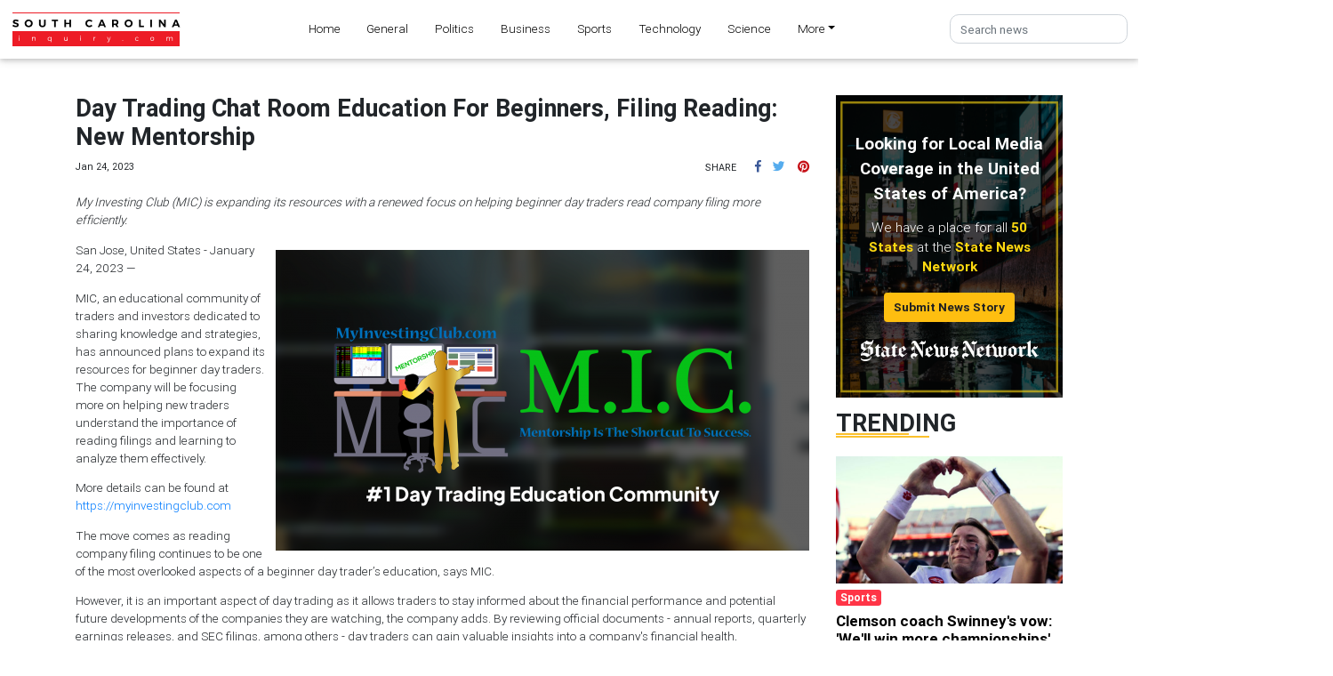

--- FILE ---
content_type: application/javascript
request_url: https://southcarolinainquiry.com/main-es2015.1813dbb5ae1eb9bc3729.js
body_size: 162414
content:
/*! For license information please see main-es2015.1813dbb5ae1eb9bc3729.js.LICENSE.txt */
(window.webpackJsonp=window.webpackJsonp||[]).push([[1],{0:function(e,t,n){e.exports=n("zUnb")},crnd:function(e,t){function n(e){return Promise.resolve().then((function(){var t=new Error("Cannot find module '"+e+"'");throw t.code="MODULE_NOT_FOUND",t}))}n.keys=function(){return[]},n.resolve=n,e.exports=n,n.id="crnd"},zUnb:function(e,t,n){"use strict";function i(e){return"function"==typeof e}n.r(t);let s=!1;const r={Promise:void 0,set useDeprecatedSynchronousErrorHandling(e){if(e){const e=new Error;console.warn("DEPRECATED! RxJS was set to use deprecated synchronous error handling behavior by code at: \n"+e.stack)}else s&&console.log("RxJS: Back to a better error behavior. Thank you. <3");s=e},get useDeprecatedSynchronousErrorHandling(){return s}};function l(e){setTimeout(()=>{throw e},0)}const o={closed:!0,next(e){},error(e){if(r.useDeprecatedSynchronousErrorHandling)throw e;l(e)},complete(){}},a=(()=>Array.isArray||(e=>e&&"number"==typeof e.length))();function u(e){return null!==e&&"object"==typeof e}const c=(()=>{function e(e){return Error.call(this),this.message=e?`${e.length} errors occurred during unsubscription:\n${e.map((e,t)=>`${t+1}) ${e.toString()}`).join("\n  ")}`:"",this.name="UnsubscriptionError",this.errors=e,this}return e.prototype=Object.create(Error.prototype),e})();let h=(()=>{class e{constructor(e){this.closed=!1,this._parentOrParents=null,this._subscriptions=null,e&&(this._ctorUnsubscribe=!0,this._unsubscribe=e)}unsubscribe(){let t;if(this.closed)return;let{_parentOrParents:n,_ctorUnsubscribe:s,_unsubscribe:r,_subscriptions:l}=this;if(this.closed=!0,this._parentOrParents=null,this._subscriptions=null,n instanceof e)n.remove(this);else if(null!==n)for(let e=0;e<n.length;++e)n[e].remove(this);if(i(r)){s&&(this._unsubscribe=void 0);try{r.call(this)}catch(o){t=o instanceof c?d(o.errors):[o]}}if(a(l)){let e=-1,n=l.length;for(;++e<n;){const n=l[e];if(u(n))try{n.unsubscribe()}catch(o){t=t||[],o instanceof c?t=t.concat(d(o.errors)):t.push(o)}}}if(t)throw new c(t)}add(t){let n=t;if(!t)return e.EMPTY;switch(typeof t){case"function":n=new e(t);case"object":if(n===this||n.closed||"function"!=typeof n.unsubscribe)return n;if(this.closed)return n.unsubscribe(),n;if(!(n instanceof e)){const t=n;n=new e,n._subscriptions=[t]}break;default:throw new Error("unrecognized teardown "+t+" added to Subscription.")}let{_parentOrParents:i}=n;if(null===i)n._parentOrParents=this;else if(i instanceof e){if(i===this)return n;n._parentOrParents=[i,this]}else{if(-1!==i.indexOf(this))return n;i.push(this)}const s=this._subscriptions;return null===s?this._subscriptions=[n]:s.push(n),n}remove(e){const t=this._subscriptions;if(t){const n=t.indexOf(e);-1!==n&&t.splice(n,1)}}}return e.EMPTY=function(e){return e.closed=!0,e}(new e),e})();function d(e){return e.reduce((e,t)=>e.concat(t instanceof c?t.errors:t),[])}const p=(()=>"function"==typeof Symbol?Symbol("rxSubscriber"):"@@rxSubscriber_"+Math.random())();class m extends h{constructor(e,t,n){switch(super(),this.syncErrorValue=null,this.syncErrorThrown=!1,this.syncErrorThrowable=!1,this.isStopped=!1,arguments.length){case 0:this.destination=o;break;case 1:if(!e){this.destination=o;break}if("object"==typeof e){e instanceof m?(this.syncErrorThrowable=e.syncErrorThrowable,this.destination=e,e.add(this)):(this.syncErrorThrowable=!0,this.destination=new f(this,e));break}default:this.syncErrorThrowable=!0,this.destination=new f(this,e,t,n)}}[p](){return this}static create(e,t,n){const i=new m(e,t,n);return i.syncErrorThrowable=!1,i}next(e){this.isStopped||this._next(e)}error(e){this.isStopped||(this.isStopped=!0,this._error(e))}complete(){this.isStopped||(this.isStopped=!0,this._complete())}unsubscribe(){this.closed||(this.isStopped=!0,super.unsubscribe())}_next(e){this.destination.next(e)}_error(e){this.destination.error(e),this.unsubscribe()}_complete(){this.destination.complete(),this.unsubscribe()}_unsubscribeAndRecycle(){const{_parentOrParents:e}=this;return this._parentOrParents=null,this.unsubscribe(),this.closed=!1,this.isStopped=!1,this._parentOrParents=e,this}}class f extends m{constructor(e,t,n,s){let r;super(),this._parentSubscriber=e;let l=this;i(t)?r=t:t&&(r=t.next,n=t.error,s=t.complete,t!==o&&(l=Object.create(t),i(l.unsubscribe)&&this.add(l.unsubscribe.bind(l)),l.unsubscribe=this.unsubscribe.bind(this))),this._context=l,this._next=r,this._error=n,this._complete=s}next(e){if(!this.isStopped&&this._next){const{_parentSubscriber:t}=this;r.useDeprecatedSynchronousErrorHandling&&t.syncErrorThrowable?this.__tryOrSetError(t,this._next,e)&&this.unsubscribe():this.__tryOrUnsub(this._next,e)}}error(e){if(!this.isStopped){const{_parentSubscriber:t}=this,{useDeprecatedSynchronousErrorHandling:n}=r;if(this._error)n&&t.syncErrorThrowable?(this.__tryOrSetError(t,this._error,e),this.unsubscribe()):(this.__tryOrUnsub(this._error,e),this.unsubscribe());else if(t.syncErrorThrowable)n?(t.syncErrorValue=e,t.syncErrorThrown=!0):l(e),this.unsubscribe();else{if(this.unsubscribe(),n)throw e;l(e)}}}complete(){if(!this.isStopped){const{_parentSubscriber:e}=this;if(this._complete){const t=()=>this._complete.call(this._context);r.useDeprecatedSynchronousErrorHandling&&e.syncErrorThrowable?(this.__tryOrSetError(e,t),this.unsubscribe()):(this.__tryOrUnsub(t),this.unsubscribe())}else this.unsubscribe()}}__tryOrUnsub(e,t){try{e.call(this._context,t)}catch(n){if(this.unsubscribe(),r.useDeprecatedSynchronousErrorHandling)throw n;l(n)}}__tryOrSetError(e,t,n){if(!r.useDeprecatedSynchronousErrorHandling)throw new Error("bad call");try{t.call(this._context,n)}catch(i){return r.useDeprecatedSynchronousErrorHandling?(e.syncErrorValue=i,e.syncErrorThrown=!0,!0):(l(i),!0)}return!1}_unsubscribe(){const{_parentSubscriber:e}=this;this._context=null,this._parentSubscriber=null,e.unsubscribe()}}const g=(()=>"function"==typeof Symbol&&Symbol.observable||"@@observable")();function y(e){return e}function _(...e){return b(e)}function b(e){return 0===e.length?y:1===e.length?e[0]:function(t){return e.reduce((e,t)=>t(e),t)}}let v=(()=>{class e{constructor(e){this._isScalar=!1,e&&(this._subscribe=e)}lift(t){const n=new e;return n.source=this,n.operator=t,n}subscribe(e,t,n){const{operator:i}=this,s=function(e,t,n){if(e){if(e instanceof m)return e;if(e[p])return e[p]()}return e||t||n?new m(e,t,n):new m(o)}(e,t,n);if(s.add(i?i.call(s,this.source):this.source||r.useDeprecatedSynchronousErrorHandling&&!s.syncErrorThrowable?this._subscribe(s):this._trySubscribe(s)),r.useDeprecatedSynchronousErrorHandling&&s.syncErrorThrowable&&(s.syncErrorThrowable=!1,s.syncErrorThrown))throw s.syncErrorValue;return s}_trySubscribe(e){try{return this._subscribe(e)}catch(t){r.useDeprecatedSynchronousErrorHandling&&(e.syncErrorThrown=!0,e.syncErrorValue=t),function(e){for(;e;){const{closed:t,destination:n,isStopped:i}=e;if(t||i)return!1;e=n&&n instanceof m?n:null}return!0}(e)?e.error(t):console.warn(t)}}forEach(e,t){return new(t=w(t))((t,n)=>{let i;i=this.subscribe(t=>{try{e(t)}catch(s){n(s),i&&i.unsubscribe()}},n,t)})}_subscribe(e){const{source:t}=this;return t&&t.subscribe(e)}[g](){return this}pipe(...e){return 0===e.length?this:b(e)(this)}toPromise(e){return new(e=w(e))((e,t)=>{let n;this.subscribe(e=>n=e,e=>t(e),()=>e(n))})}}return e.create=t=>new e(t),e})();function w(e){if(e||(e=r.Promise||Promise),!e)throw new Error("no Promise impl found");return e}const C=(()=>{function e(){return Error.call(this),this.message="object unsubscribed",this.name="ObjectUnsubscribedError",this}return e.prototype=Object.create(Error.prototype),e})();class S extends h{constructor(e,t){super(),this.subject=e,this.subscriber=t,this.closed=!1}unsubscribe(){if(this.closed)return;this.closed=!0;const e=this.subject,t=e.observers;if(this.subject=null,!t||0===t.length||e.isStopped||e.closed)return;const n=t.indexOf(this.subscriber);-1!==n&&t.splice(n,1)}}class x extends m{constructor(e){super(e),this.destination=e}}let k=(()=>{class e extends v{constructor(){super(),this.observers=[],this.closed=!1,this.isStopped=!1,this.hasError=!1,this.thrownError=null}[p](){return new x(this)}lift(e){const t=new E(this,this);return t.operator=e,t}next(e){if(this.closed)throw new C;if(!this.isStopped){const{observers:t}=this,n=t.length,i=t.slice();for(let s=0;s<n;s++)i[s].next(e)}}error(e){if(this.closed)throw new C;this.hasError=!0,this.thrownError=e,this.isStopped=!0;const{observers:t}=this,n=t.length,i=t.slice();for(let s=0;s<n;s++)i[s].error(e);this.observers.length=0}complete(){if(this.closed)throw new C;this.isStopped=!0;const{observers:e}=this,t=e.length,n=e.slice();for(let i=0;i<t;i++)n[i].complete();this.observers.length=0}unsubscribe(){this.isStopped=!0,this.closed=!0,this.observers=null}_trySubscribe(e){if(this.closed)throw new C;return super._trySubscribe(e)}_subscribe(e){if(this.closed)throw new C;return this.hasError?(e.error(this.thrownError),h.EMPTY):this.isStopped?(e.complete(),h.EMPTY):(this.observers.push(e),new S(this,e))}asObservable(){const e=new v;return e.source=this,e}}return e.create=(e,t)=>new E(e,t),e})();class E extends k{constructor(e,t){super(),this.destination=e,this.source=t}next(e){const{destination:t}=this;t&&t.next&&t.next(e)}error(e){const{destination:t}=this;t&&t.error&&this.destination.error(e)}complete(){const{destination:e}=this;e&&e.complete&&this.destination.complete()}_subscribe(e){const{source:t}=this;return t?this.source.subscribe(e):h.EMPTY}}function P(e){return e&&"function"==typeof e.schedule}function T(e,t){return function(n){if("function"!=typeof e)throw new TypeError("argument is not a function. Are you looking for `mapTo()`?");return n.lift(new A(e,t))}}class A{constructor(e,t){this.project=e,this.thisArg=t}call(e,t){return t.subscribe(new O(e,this.project,this.thisArg))}}class O extends m{constructor(e,t,n){super(e),this.project=t,this.count=0,this.thisArg=n||this}_next(e){let t;try{t=this.project.call(this.thisArg,e,this.count++)}catch(n){return void this.destination.error(n)}this.destination.next(t)}}const R=e=>t=>{for(let n=0,i=e.length;n<i&&!t.closed;n++)t.next(e[n]);t.complete()};function I(){return"function"==typeof Symbol&&Symbol.iterator?Symbol.iterator:"@@iterator"}const D=I(),N=e=>e&&"number"==typeof e.length&&"function"!=typeof e;function M(e){return!!e&&"function"!=typeof e.subscribe&&"function"==typeof e.then}const L=e=>{if(e&&"function"==typeof e[g])return i=e,e=>{const t=i[g]();if("function"!=typeof t.subscribe)throw new TypeError("Provided object does not correctly implement Symbol.observable");return t.subscribe(e)};if(N(e))return R(e);if(M(e))return n=e,e=>(n.then(t=>{e.closed||(e.next(t),e.complete())},t=>e.error(t)).then(null,l),e);if(e&&"function"==typeof e[D])return t=e,e=>{const n=t[D]();for(;;){let t;try{t=n.next()}catch(i){return e.error(i),e}if(t.done){e.complete();break}if(e.next(t.value),e.closed)break}return"function"==typeof n.return&&e.add(()=>{n.return&&n.return()}),e};{const t=u(e)?"an invalid object":`'${e}'`;throw new TypeError(`You provided ${t} where a stream was expected. You can provide an Observable, Promise, Array, or Iterable.`)}var t,n,i};function F(e,t){return new v(n=>{const i=new h;let s=0;return i.add(t.schedule((function(){s!==e.length?(n.next(e[s++]),n.closed||i.add(this.schedule())):n.complete()}))),i})}function V(e,t){return t?function(e,t){if(null!=e){if(function(e){return e&&"function"==typeof e[g]}(e))return function(e,t){return new v(n=>{const i=new h;return i.add(t.schedule(()=>{const s=e[g]();i.add(s.subscribe({next(e){i.add(t.schedule(()=>n.next(e)))},error(e){i.add(t.schedule(()=>n.error(e)))},complete(){i.add(t.schedule(()=>n.complete()))}}))})),i})}(e,t);if(M(e))return function(e,t){return new v(n=>{const i=new h;return i.add(t.schedule(()=>e.then(e=>{i.add(t.schedule(()=>{n.next(e),i.add(t.schedule(()=>n.complete()))}))},e=>{i.add(t.schedule(()=>n.error(e)))}))),i})}(e,t);if(N(e))return F(e,t);if(function(e){return e&&"function"==typeof e[D]}(e)||"string"==typeof e)return function(e,t){if(!e)throw new Error("Iterable cannot be null");return new v(n=>{const i=new h;let s;return i.add(()=>{s&&"function"==typeof s.return&&s.return()}),i.add(t.schedule(()=>{s=e[D](),i.add(t.schedule((function(){if(n.closed)return;let e,t;try{const n=s.next();e=n.value,t=n.done}catch(i){return void n.error(i)}t?n.complete():(n.next(e),this.schedule())})))})),i})}(e,t)}throw new TypeError((null!==e&&typeof e||e)+" is not observable")}(e,t):e instanceof v?e:new v(L(e))}class j extends m{constructor(e){super(),this.parent=e}_next(e){this.parent.notifyNext(e)}_error(e){this.parent.notifyError(e),this.unsubscribe()}_complete(){this.parent.notifyComplete(),this.unsubscribe()}}class U extends m{notifyNext(e){this.destination.next(e)}notifyError(e){this.destination.error(e)}notifyComplete(){this.destination.complete()}}function z(e,t){if(t.closed)return;if(e instanceof v)return e.subscribe(t);let n;try{n=L(e)(t)}catch(i){t.error(i)}return n}function B(e,t,n=Number.POSITIVE_INFINITY){return"function"==typeof t?i=>i.pipe(B((n,i)=>V(e(n,i)).pipe(T((e,s)=>t(n,e,i,s))),n)):("number"==typeof t&&(n=t),t=>t.lift(new H(e,n)))}class H{constructor(e,t=Number.POSITIVE_INFINITY){this.project=e,this.concurrent=t}call(e,t){return t.subscribe(new W(e,this.project,this.concurrent))}}class W extends U{constructor(e,t,n=Number.POSITIVE_INFINITY){super(e),this.project=t,this.concurrent=n,this.hasCompleted=!1,this.buffer=[],this.active=0,this.index=0}_next(e){this.active<this.concurrent?this._tryNext(e):this.buffer.push(e)}_tryNext(e){let t;const n=this.index++;try{t=this.project(e,n)}catch(i){return void this.destination.error(i)}this.active++,this._innerSub(t)}_innerSub(e){const t=new j(this),n=this.destination;n.add(t);const i=z(e,t);i!==t&&n.add(i)}_complete(){this.hasCompleted=!0,0===this.active&&0===this.buffer.length&&this.destination.complete(),this.unsubscribe()}notifyNext(e){this.destination.next(e)}notifyComplete(){const e=this.buffer;this.active--,e.length>0?this._next(e.shift()):0===this.active&&this.hasCompleted&&this.destination.complete()}}function K(e=Number.POSITIVE_INFINITY){return B(y,e)}function q(e,t){return t?F(e,t):new v(R(e))}function G(...e){let t=Number.POSITIVE_INFINITY,n=null,i=e[e.length-1];return P(i)?(n=e.pop(),e.length>1&&"number"==typeof e[e.length-1]&&(t=e.pop())):"number"==typeof i&&(t=e.pop()),null===n&&1===e.length&&e[0]instanceof v?e[0]:K(t)(q(e,n))}function Q(){return function(e){return e.lift(new Z(e))}}class Z{constructor(e){this.connectable=e}call(e,t){const{connectable:n}=this;n._refCount++;const i=new Y(e,n),s=t.subscribe(i);return i.closed||(i.connection=n.connect()),s}}class Y extends m{constructor(e,t){super(e),this.connectable=t}_unsubscribe(){const{connectable:e}=this;if(!e)return void(this.connection=null);this.connectable=null;const t=e._refCount;if(t<=0)return void(this.connection=null);if(e._refCount=t-1,t>1)return void(this.connection=null);const{connection:n}=this,i=e._connection;this.connection=null,!i||n&&i!==n||i.unsubscribe()}}class X extends v{constructor(e,t){super(),this.source=e,this.subjectFactory=t,this._refCount=0,this._isComplete=!1}_subscribe(e){return this.getSubject().subscribe(e)}getSubject(){const e=this._subject;return e&&!e.isStopped||(this._subject=this.subjectFactory()),this._subject}connect(){let e=this._connection;return e||(this._isComplete=!1,e=this._connection=new h,e.add(this.source.subscribe(new ee(this.getSubject(),this))),e.closed&&(this._connection=null,e=h.EMPTY)),e}refCount(){return Q()(this)}}const J=(()=>{const e=X.prototype;return{operator:{value:null},_refCount:{value:0,writable:!0},_subject:{value:null,writable:!0},_connection:{value:null,writable:!0},_subscribe:{value:e._subscribe},_isComplete:{value:e._isComplete,writable:!0},getSubject:{value:e.getSubject},connect:{value:e.connect},refCount:{value:e.refCount}}})();class ee extends x{constructor(e,t){super(e),this.connectable=t}_error(e){this._unsubscribe(),super._error(e)}_complete(){this.connectable._isComplete=!0,this._unsubscribe(),super._complete()}_unsubscribe(){const e=this.connectable;if(e){this.connectable=null;const t=e._connection;e._refCount=0,e._subject=null,e._connection=null,t&&t.unsubscribe()}}}function te(){return new k}const ne="__annotations__",ie="__parameters__",se="__prop__metadata__";function re(e,t,n,i,s){const r=le(t);function l(...e){if(this instanceof l)return r.call(this,...e),this;const t=new l(...e);return function(n){return s&&s(n,...e),(n.hasOwnProperty(ne)?n[ne]:Object.defineProperty(n,ne,{value:[]})[ne]).push(t),i&&i(n),n}}return n&&(l.prototype=Object.create(n.prototype)),l.prototype.ngMetadataName=e,l.annotationCls=l,l}function le(e){return function(...t){if(e){const n=e(...t);for(const e in n)this[e]=n[e]}}}function oe(e,t,n){const i=le(t);function s(...e){if(this instanceof s)return i.apply(this,e),this;const t=new s(...e);return n.annotation=t,n;function n(e,n,i){const s=e.hasOwnProperty(ie)?e[ie]:Object.defineProperty(e,ie,{value:[]})[ie];for(;s.length<=i;)s.push(null);return(s[i]=s[i]||[]).push(t),e}}return n&&(s.prototype=Object.create(n.prototype)),s.prototype.ngMetadataName=e,s.annotationCls=s,s}function ae(e,t,n,i){const s=le(t);function r(...e){if(this instanceof r)return s.apply(this,e),this;const t=new r(...e);return function(n,s){const r=n.constructor,l=r.hasOwnProperty(se)?r[se]:Object.defineProperty(r,se,{value:{}})[se];l[s]=l.hasOwnProperty(s)&&l[s]||[],l[s].unshift(t),i&&i(n,s,...e)}}return n&&(r.prototype=Object.create(n.prototype)),r.prototype.ngMetadataName=e,r.annotationCls=r,r}const ue=oe("Inject",e=>({token:e})),ce=oe("Optional"),he=oe("Self"),de=oe("SkipSelf");var pe=function(e){return e[e.Default=0]="Default",e[e.Host=1]="Host",e[e.Self=2]="Self",e[e.SkipSelf=4]="SkipSelf",e[e.Optional=8]="Optional",e}({});function me(e){for(let t in e)if(e[t]===me)return t;throw Error("Could not find renamed property on target object.")}function fe(e){return{token:e.token,providedIn:e.providedIn||null,factory:e.factory,value:void 0}}function ge(e){const t=e[ye];return t&&t.token===e?t:null}const ye=me({ngInjectableDef:me});function _e(e){if("string"==typeof e)return e;if(e instanceof Array)return"["+e.map(_e).join(", ")+"]";if(null==e)return""+e;if(e.overriddenName)return""+e.overriddenName;if(e.name)return""+e.name;const t=e.toString();if(null==t)return""+t;const n=t.indexOf("\n");return-1===n?t:t.substring(0,n)}const be=me({__forward_ref__:me});function ve(e){return e.__forward_ref__=ve,e.toString=function(){return _e(this())},e}function we(e){const t=e;return"function"==typeof t&&t.hasOwnProperty(be)&&t.__forward_ref__===ve?t():e}const Ce="undefined"!=typeof globalThis&&globalThis,Se="undefined"!=typeof window&&window,xe="undefined"!=typeof self&&"undefined"!=typeof WorkerGlobalScope&&self instanceof WorkerGlobalScope&&self,ke="undefined"!=typeof global&&global,Ee=Ce||ke||Se||xe;class Pe{constructor(e,t){this._desc=e,this.ngMetadataName="InjectionToken",this.ngInjectableDef=void 0,"number"==typeof t?this.__NG_ELEMENT_ID__=t:void 0!==t&&(this.ngInjectableDef=fe({token:this,providedIn:t.providedIn||"root",factory:t.factory}))}toString(){return"InjectionToken "+this._desc}}const Te=new Pe("INJECTOR",-1),Ae=new Object,Oe=/\n/gm,Re=me({provide:String,useValue:me});let Ie=void 0;function De(e){const t=Ie;return Ie=e,t}function Ne(e,t=pe.Default){return function(e,t=pe.Default){if(void 0===Ie)throw new Error("inject() must be called from an injection context");return null===Ie?function(e,t,n){const i=ge(e);if(i&&"root"==i.providedIn)return void 0===i.value?i.value=i.factory():i.value;if(n&pe.Optional)return null;throw new Error(`Injector: NOT_FOUND [${_e(e)}]`)}(e,0,t):Ie.get(e,t&pe.Optional?null:void 0,t)}(e,t)}const Me=Ne;function Le(e){const t=[];for(let n=0;n<e.length;n++){const i=we(e[n]);if(Array.isArray(i)){if(0===i.length)throw new Error("Arguments array must have arguments.");let e=void 0,n=pe.Default;for(let t=0;t<i.length;t++){const s=i[t];s instanceof ce||"Optional"===s.ngMetadataName||s===ce?n|=pe.Optional:s instanceof de||"SkipSelf"===s.ngMetadataName||s===de?n|=pe.SkipSelf:s instanceof he||"Self"===s.ngMetadataName||s===he?n|=pe.Self:e=s instanceof ue||s===ue?s.token:s}t.push(Ne(e,n))}else t.push(Ne(i))}return t}class Fe{get(e,t=Ae){if(t===Ae){const t=new Error(`NullInjectorError: No provider for ${_e(e)}!`);throw t.name="NullInjectorError",t}return t}}function Ve(e,t,n,i=null){e=e&&"\n"===e.charAt(0)&&"\u0275"==e.charAt(1)?e.substr(2):e;let s=_e(t);if(t instanceof Array)s=t.map(_e).join(" -> ");else if("object"==typeof t){let e=[];for(let n in t)if(t.hasOwnProperty(n)){let i=t[n];e.push(n+":"+("string"==typeof i?JSON.stringify(i):_e(i)))}s=`{${e.join(", ")}}`}return`${n}${i?"("+i+")":""}[${s}]: ${e.replace(Oe,"\n  ")}`}class $e{}class je{}function Ue(e,t,n){t>=e.length?e.push(n):e.splice(t,0,n)}function ze(e,t){return t>=e.length-1?e.pop():e.splice(t,1)[0]}const Be=function(){var e={OnPush:0,Default:1};return e[e.OnPush]="OnPush",e[e.Default]="Default",e}(),He=function(){var e={Emulated:0,Native:1,None:2,ShadowDom:3};return e[e.Emulated]="Emulated",e[e.Native]="Native",e[e.None]="None",e[e.ShadowDom]="ShadowDom",e}(),We=(()=>("undefined"!=typeof requestAnimationFrame&&requestAnimationFrame||setTimeout).bind(Ee))();function Ke(e){return e.ngDebugContext}function qe(e){return e.ngOriginalError}function Ge(e,...t){e.error(...t)}class Qe{constructor(){this._console=console}handleError(e){const t=this._findOriginalError(e),n=this._findContext(e),i=function(e){return e.ngErrorLogger||Ge}(e);i(this._console,"ERROR",e),t&&i(this._console,"ORIGINAL ERROR",t),n&&i(this._console,"ERROR CONTEXT",n)}_findContext(e){return e?Ke(e)?Ke(e):this._findContext(qe(e)):null}_findOriginalError(e){let t=qe(e);for(;t&&qe(t);)t=qe(t);return t}}let Ze=!0,Ye=!1;function Xe(){return Ye=!0,Ze}class Je{constructor(e){if(this.defaultDoc=e,this.inertDocument=this.defaultDoc.implementation.createHTMLDocument("sanitization-inert"),this.inertBodyElement=this.inertDocument.body,null==this.inertBodyElement){const e=this.inertDocument.createElement("html");this.inertDocument.appendChild(e),this.inertBodyElement=this.inertDocument.createElement("body"),e.appendChild(this.inertBodyElement)}this.inertBodyElement.innerHTML='<svg><g onload="this.parentNode.remove()"></g></svg>',!this.inertBodyElement.querySelector||this.inertBodyElement.querySelector("svg")?(this.inertBodyElement.innerHTML='<svg><p><style><img src="</style><img src=x onerror=alert(1)//">',this.getInertBodyElement=this.inertBodyElement.querySelector&&this.inertBodyElement.querySelector("svg img")&&function(){try{return!!window.DOMParser}catch(e){return!1}}()?this.getInertBodyElement_DOMParser:this.getInertBodyElement_InertDocument):this.getInertBodyElement=this.getInertBodyElement_XHR}getInertBodyElement_XHR(e){e="<body><remove></remove>"+e+"</body>";try{e=encodeURI(e)}catch(i){return null}const t=new XMLHttpRequest;t.responseType="document",t.open("GET","data:text/html;charset=utf-8,"+e,!1),t.send(void 0);const n=t.response.body;return n.removeChild(n.firstChild),n}getInertBodyElement_DOMParser(e){e="<body><remove></remove>"+e+"</body>";try{const t=(new window.DOMParser).parseFromString(e,"text/html").body;return t.removeChild(t.firstChild),t}catch(t){return null}}getInertBodyElement_InertDocument(e){const t=this.inertDocument.createElement("template");return"content"in t?(t.innerHTML=e,t):(this.inertBodyElement.innerHTML=e,this.defaultDoc.documentMode&&this.stripCustomNsAttrs(this.inertBodyElement),this.inertBodyElement)}stripCustomNsAttrs(e){const t=e.attributes;for(let i=t.length-1;0<i;i--){const n=t.item(i).name;"xmlns:ns1"!==n&&0!==n.indexOf("ns1:")||e.removeAttribute(n)}let n=e.firstChild;for(;n;)n.nodeType===Node.ELEMENT_NODE&&this.stripCustomNsAttrs(n),n=n.nextSibling}}const et=/^(?:(?:https?|mailto|ftp|tel|file):|[^&:/?#]*(?:[/?#]|$))/gi,tt=/^data:(?:image\/(?:bmp|gif|jpeg|jpg|png|tiff|webp)|video\/(?:mpeg|mp4|ogg|webm)|audio\/(?:mp3|oga|ogg|opus));base64,[a-z0-9+\/]+=*$/i;function nt(e){return(e=String(e)).match(et)||e.match(tt)?e:(Xe()&&console.warn(`WARNING: sanitizing unsafe URL value ${e} (see http://g.co/ng/security#xss)`),"unsafe:"+e)}function it(e){const t={};for(const n of e.split(","))t[n]=!0;return t}function st(...e){const t={};for(const n of e)for(const e in n)n.hasOwnProperty(e)&&(t[e]=!0);return t}const rt=it("area,br,col,hr,img,wbr"),lt=it("colgroup,dd,dt,li,p,tbody,td,tfoot,th,thead,tr"),ot=it("rp,rt"),at=st(ot,lt),ut=st(rt,st(lt,it("address,article,aside,blockquote,caption,center,del,details,dialog,dir,div,dl,figure,figcaption,footer,h1,h2,h3,h4,h5,h6,header,hgroup,hr,ins,main,map,menu,nav,ol,pre,section,summary,table,ul")),st(ot,it("a,abbr,acronym,audio,b,bdi,bdo,big,br,cite,code,del,dfn,em,font,i,img,ins,kbd,label,map,mark,picture,q,ruby,rp,rt,s,samp,small,source,span,strike,strong,sub,sup,time,track,tt,u,var,video")),at),ct=it("background,cite,href,itemtype,longdesc,poster,src,xlink:href"),ht=it("srcset"),dt=st(ct,ht,it("abbr,accesskey,align,alt,autoplay,axis,bgcolor,border,cellpadding,cellspacing,class,clear,color,cols,colspan,compact,controls,coords,datetime,default,dir,download,face,headers,height,hidden,hreflang,hspace,ismap,itemscope,itemprop,kind,label,lang,language,loop,media,muted,nohref,nowrap,open,preload,rel,rev,role,rows,rowspan,rules,scope,scrolling,shape,size,sizes,span,srclang,start,summary,tabindex,target,title,translate,type,usemap,valign,value,vspace,width"),it("aria-activedescendant,aria-atomic,aria-autocomplete,aria-busy,aria-checked,aria-colcount,aria-colindex,aria-colspan,aria-controls,aria-current,aria-describedby,aria-details,aria-disabled,aria-dropeffect,aria-errormessage,aria-expanded,aria-flowto,aria-grabbed,aria-haspopup,aria-hidden,aria-invalid,aria-keyshortcuts,aria-label,aria-labelledby,aria-level,aria-live,aria-modal,aria-multiline,aria-multiselectable,aria-orientation,aria-owns,aria-placeholder,aria-posinset,aria-pressed,aria-readonly,aria-relevant,aria-required,aria-roledescription,aria-rowcount,aria-rowindex,aria-rowspan,aria-selected,aria-setsize,aria-sort,aria-valuemax,aria-valuemin,aria-valuenow,aria-valuetext")),pt=it("script,style,template");class mt{constructor(){this.sanitizedSomething=!1,this.buf=[]}sanitizeChildren(e){let t=e.firstChild,n=!0;for(;t;)if(t.nodeType===Node.ELEMENT_NODE?n=this.startElement(t):t.nodeType===Node.TEXT_NODE?this.chars(t.nodeValue):this.sanitizedSomething=!0,n&&t.firstChild)t=t.firstChild;else for(;t;){t.nodeType===Node.ELEMENT_NODE&&this.endElement(t);let e=this.checkClobberedElement(t,t.nextSibling);if(e){t=e;break}t=this.checkClobberedElement(t,t.parentNode)}return this.buf.join("")}startElement(e){const t=e.nodeName.toLowerCase();if(!ut.hasOwnProperty(t))return this.sanitizedSomething=!0,!pt.hasOwnProperty(t);this.buf.push("<"),this.buf.push(t);const n=e.attributes;for(let s=0;s<n.length;s++){const e=n.item(s),t=e.name,r=t.toLowerCase();if(!dt.hasOwnProperty(r)){this.sanitizedSomething=!0;continue}let l=e.value;ct[r]&&(l=nt(l)),ht[r]&&(i=l,l=(i=String(i)).split(",").map(e=>nt(e.trim())).join(", ")),this.buf.push(" ",t,'="',yt(l),'"')}var i;return this.buf.push(">"),!0}endElement(e){const t=e.nodeName.toLowerCase();ut.hasOwnProperty(t)&&!rt.hasOwnProperty(t)&&(this.buf.push("</"),this.buf.push(t),this.buf.push(">"))}chars(e){this.buf.push(yt(e))}checkClobberedElement(e,t){if(t&&(e.compareDocumentPosition(t)&Node.DOCUMENT_POSITION_CONTAINED_BY)===Node.DOCUMENT_POSITION_CONTAINED_BY)throw new Error("Failed to sanitize html because the element is clobbered: "+e.outerHTML);return t}}const ft=/[\uD800-\uDBFF][\uDC00-\uDFFF]/g,gt=/([^\#-~ |!])/g;function yt(e){return e.replace(/&/g,"&amp;").replace(ft,(function(e){return"&#"+(1024*(e.charCodeAt(0)-55296)+(e.charCodeAt(1)-56320)+65536)+";"})).replace(gt,(function(e){return"&#"+e.charCodeAt(0)+";"})).replace(/</g,"&lt;").replace(/>/g,"&gt;")}let _t;function bt(e){return"content"in e&&function(e){return e.nodeType===Node.ELEMENT_NODE&&"TEMPLATE"===e.nodeName}(e)?e.content:null}const vt=function(){var e={NONE:0,HTML:1,STYLE:2,SCRIPT:3,URL:4,RESOURCE_URL:5};return e[e.NONE]="NONE",e[e.HTML]="HTML",e[e.STYLE]="STYLE",e[e.SCRIPT]="SCRIPT",e[e.URL]="URL",e[e.RESOURCE_URL]="RESOURCE_URL",e}();class wt{}const Ct=new RegExp("^([-,.\"'%_!# a-zA-Z0-9]+|(?:(?:matrix|translate|scale|rotate|skew|perspective)(?:X|Y|Z|3d)?|(?:rgb|hsl)a?|(?:repeating-)?(?:linear|radial)-gradient|(?:calc|attr))\\([-0-9.%, #a-zA-Z]+\\))$","g"),St=/^url\(([^)]+)\)$/,xt=/([A-Z])/g;function kt(e){try{return null!=e?e.toString().slice(0,30):e}catch(t){return"[ERROR] Exception while trying to serialize the value"}}let Et=(()=>{class e{}return e.__NG_ELEMENT_ID__=()=>Pt(),e})();const Pt=(...e)=>{},Tt=Function;function At(e){return"function"==typeof e}const Ot=/^function\s+\S+\(\)\s*{[\s\S]+\.apply\(this,\s*arguments\)/,Rt=/^class\s+[A-Za-z\d$_]*\s*extends\s+[^{]+{/,It=/^class\s+[A-Za-z\d$_]*\s*extends\s+[^{]+{[\s\S]*constructor\s*\(/,Dt=/^class\s+[A-Za-z\d$_]*\s*extends\s+[^{]+{[\s\S]*constructor\s*\(\)\s*{\s+super\(\.\.\.arguments\)/;class Nt{constructor(e){this._reflect=e||Ee.Reflect}isReflectionEnabled(){return!0}factory(e){return(...t)=>new e(...t)}_zipTypesAndAnnotations(e,t){let n;n=new Array(void 0===e?t.length:e.length);for(let i=0;i<n.length;i++)n[i]=void 0===e?[]:e[i]&&e[i]!=Object?[e[i]]:[],t&&null!=t[i]&&(n[i]=n[i].concat(t[i]));return n}_ownParameters(e,t){if(n=e.toString(),Ot.test(n)||Dt.test(n)||Rt.test(n)&&!It.test(n))return null;var n;if(e.parameters&&e.parameters!==t.parameters)return e.parameters;const i=e.ctorParameters;if(i&&i!==t.ctorParameters){const e="function"==typeof i?i():i,t=e.map(e=>e&&e.type),n=e.map(e=>e&&Mt(e.decorators));return this._zipTypesAndAnnotations(t,n)}const s=e.hasOwnProperty(ie)&&e[ie],r=this._reflect&&this._reflect.getOwnMetadata&&this._reflect.getOwnMetadata("design:paramtypes",e);return r||s?this._zipTypesAndAnnotations(r,s):new Array(e.length).fill(void 0)}parameters(e){if(!At(e))return[];const t=Lt(e);let n=this._ownParameters(e,t);return n||t===Object||(n=this.parameters(t)),n||[]}_ownAnnotations(e,t){if(e.annotations&&e.annotations!==t.annotations){let t=e.annotations;return"function"==typeof t&&t.annotations&&(t=t.annotations),t}return e.decorators&&e.decorators!==t.decorators?Mt(e.decorators):e.hasOwnProperty(ne)?e[ne]:null}annotations(e){if(!At(e))return[];const t=Lt(e),n=this._ownAnnotations(e,t)||[];return(t!==Object?this.annotations(t):[]).concat(n)}_ownPropMetadata(e,t){if(e.propMetadata&&e.propMetadata!==t.propMetadata){let t=e.propMetadata;return"function"==typeof t&&t.propMetadata&&(t=t.propMetadata),t}if(e.propDecorators&&e.propDecorators!==t.propDecorators){const t=e.propDecorators,n={};return Object.keys(t).forEach(e=>{n[e]=Mt(t[e])}),n}return e.hasOwnProperty(se)?e[se]:null}propMetadata(e){if(!At(e))return{};const t=Lt(e),n={};if(t!==Object){const e=this.propMetadata(t);Object.keys(e).forEach(t=>{n[t]=e[t]})}const i=this._ownPropMetadata(e,t);return i&&Object.keys(i).forEach(e=>{const t=[];n.hasOwnProperty(e)&&t.push(...n[e]),t.push(...i[e]),n[e]=t}),n}ownPropMetadata(e){return At(e)&&this._ownPropMetadata(e,Lt(e))||{}}hasLifecycleHook(e,t){return e instanceof Tt&&t in e.prototype}guards(e){return{}}getter(e){return new Function("o","return o."+e+";")}setter(e){return new Function("o","v","return o."+e+" = v;")}method(e){return new Function("o","args",`if (!o.${e}) throw new Error('"${e}" is undefined');\n        return o.${e}.apply(o, args);`)}importUri(e){return"object"==typeof e&&e.filePath?e.filePath:"./"+_e(e)}resourceUri(e){return"./"+_e(e)}resolveIdentifier(e,t,n,i){return i}resolveEnum(e,t){return e[t]}}function Mt(e){return e?e.map(e=>new(0,e.type.annotationCls)(...e.args?e.args:[])):[]}function Lt(e){const t=e.prototype?Object.getPrototypeOf(e.prototype):null;return(t?t.constructor:null)||Object}const Ft=me({provide:String,useValue:me}),Vt=[];function $t(e,t){if(!t){const t=(new Nt).parameters(e);return()=>new e(...Le(t))}if(Ft in t){const e=t;return()=>e.useValue}if(t.useExisting){const e=t;return()=>Ne(e.useExisting)}if(t.useFactory){const e=t;return()=>e.useFactory(...Le(e.deps||Vt))}if(t.useClass){const n=t;let i=t.deps;if(!i){const t=new Nt;i=t.parameters(e)}return()=>new n.useClass(...Le(i))}{let n=t.deps;if(!n){const t=new Nt;n=t.parameters(e)}return()=>new e(...Le(n))}}const jt=new Pe("The presence of this token marks an injector as being the root injector."),Ut=function(e,t,n){return new qt(e,t,n)};let zt=(()=>{class e{static create(e,t){return Array.isArray(e)?Ut(e,t,""):Ut(e.providers,e.parent,e.name||"")}}return e.THROW_IF_NOT_FOUND=Ae,e.NULL=new Fe,e.ngInjectableDef=fe({token:e,providedIn:"any",factory:()=>Ne(Te)}),e.__NG_ELEMENT_ID__=-1,e})();const Bt=function(e){return e},Ht=[],Wt=Bt,Kt=function(){return Array.prototype.slice.call(arguments)};class qt{constructor(e,t=zt.NULL,n=null){this.parent=t,this.source=n;const i=this._records=new Map;i.set(zt,{token:zt,fn:Bt,deps:Ht,value:this,useNew:!1}),i.set(Te,{token:Te,fn:Bt,deps:Ht,value:this,useNew:!1}),function e(t,n){if(n)if((n=we(n))instanceof Array)for(let i=0;i<n.length;i++)e(t,n[i]);else{if("function"==typeof n)throw Qt("Function/Class not supported",n);if(!n||"object"!=typeof n||!n.provide)throw Qt("Unexpected provider",n);{let e=we(n.provide);const i=function(e){const t=function(e){let t=Ht;const n=e.deps;if(n&&n.length){t=[];for(let e=0;e<n.length;e++){let i=6,s=we(n[e]);if(s instanceof Array)for(let e=0,t=s;e<t.length;e++){const n=t[e];n instanceof ce||n==ce?i|=1:n instanceof de||n==de?i&=-3:n instanceof he||n==he?i&=-5:s=n instanceof ue?n.token:we(n)}t.push({token:s,options:i})}}else if(e.useExisting)t=[{token:we(e.useExisting),options:6}];else if(!n&&!(Re in e))throw Qt("'deps' required",e);return t}(e);let n=Bt,i=Ht,s=!1,r=we(e.provide);if(Re in e)i=e.useValue;else if(e.useFactory)n=e.useFactory;else if(e.useExisting);else if(e.useClass)s=!0,n=we(e.useClass);else{if("function"!=typeof r)throw Qt("StaticProvider does not have [useValue|useFactory|useExisting|useClass] or [provide] is not newable",e);s=!0,n=r}return{deps:t,fn:n,useNew:s,value:i}}(n);if(!0===n.multi){let i=t.get(e);if(i){if(i.fn!==Kt)throw Gt(e)}else t.set(e,i={token:n.provide,deps:[],useNew:!1,fn:Kt,value:Ht});e=n,i.deps.push({token:e,options:6})}const s=t.get(e);if(s&&s.fn==Kt)throw Gt(e);t.set(e,i)}}}(i,e)}get(e,t,n=pe.Default){const i=this._records.get(e);try{return function e(t,n,i,s,r,l){try{return function(t,n,i,s,r,l){let o;if(!n||l&pe.SkipSelf)l&pe.Self||(o=s.get(t,r,pe.Default));else{if(o=n.value,o==Wt)throw Error("\u0275Circular dependency");if(o===Ht){n.value=Wt;let t=void 0,r=n.useNew,l=n.fn,a=n.deps,u=Ht;if(a.length){u=[];for(let t=0;t<a.length;t++){const n=a[t],r=n.options,l=2&r?i.get(n.token):void 0;u.push(e(n.token,l,i,l||4&r?s:zt.NULL,1&r?null:zt.THROW_IF_NOT_FOUND,pe.Default))}}n.value=o=r?new l(...u):l.apply(t,u)}}return o}(t,n,i,s,r,l)}catch(o){throw o instanceof Error||(o=new Error(o)),(o.ngTempTokenPath=o.ngTempTokenPath||[]).unshift(t),n&&n.value==Wt&&(n.value=Ht),o}}(e,i,this._records,this.parent,t,n)}catch(s){return function(e,t,n,i){const s=e.ngTempTokenPath;throw t.__source&&s.unshift(t.__source),e.message=Ve("\n"+e.message,s,"StaticInjectorError",i),e.ngTokenPath=s,e.ngTempTokenPath=null,e}(s,e,0,this.source)}}toString(){const e=[];return this._records.forEach((t,n)=>e.push(_e(n))),`StaticInjector[${e.join(", ")}]`}}function Gt(e){return Qt("Cannot mix multi providers and regular providers",e)}function Qt(e,t){return new Error(Ve(e,t,"StaticInjectorError"))}const Zt=new Pe("AnalyzeForEntryComponents");let Yt=null;function Xt(){if(!Yt){const e=Ee.Symbol;if(e&&e.iterator)Yt=e.iterator;else{const e=Object.getOwnPropertyNames(Map.prototype);for(let t=0;t<e.length;++t){const n=e[t];"entries"!==n&&"size"!==n&&Map.prototype[n]===Map.prototype.entries&&(Yt=n)}}}return Yt}function Jt(e,t){return e===t||"number"==typeof e&&"number"==typeof t&&isNaN(e)&&isNaN(t)}function en(e,t){const n=nn(e),i=nn(t);if(n&&i)return function(e,t,n){const i=e[Xt()](),s=t[Xt()]();for(;;){const e=i.next(),t=s.next();if(e.done&&t.done)return!0;if(e.done||t.done)return!1;if(!n(e.value,t.value))return!1}}(e,t,en);{const s=e&&("object"==typeof e||"function"==typeof e),r=t&&("object"==typeof t||"function"==typeof t);return!(n||!s||i||!r)||Jt(e,t)}}class tn{constructor(e){this.wrapped=e}static wrap(e){return new tn(e)}static unwrap(e){return tn.isWrapped(e)?e.wrapped:e}static isWrapped(e){return e instanceof tn}}function nn(e){return!!sn(e)&&(Array.isArray(e)||!(e instanceof Map)&&Xt()in e)}function sn(e){return null!==e&&("function"==typeof e||"object"==typeof e)}function rn(e){return!!e&&"function"==typeof e.then}function ln(e){return!!e&&"function"==typeof e.subscribe}class on{constructor(e,t,n){this.previousValue=e,this.currentValue=t,this.firstChange=n}isFirstChange(){return this.firstChange}}class an{}function un(e){const t=Error(`No component factory found for ${_e(e)}. Did you add it to @NgModule.entryComponents?`);return t[cn]=e,t}const cn="ngComponent";class hn{resolveComponentFactory(e){throw un(e)}}let dn=(()=>{class e{}return e.NULL=new hn,e})();class pn{constructor(e,t,n){this._parent=t,this._ngModule=n,this._factories=new Map;for(let i=0;i<e.length;i++){const t=e[i];this._factories.set(t.componentType,t)}}resolveComponentFactory(e){let t=this._factories.get(e);if(!t&&this._parent&&(t=this._parent.resolveComponentFactory(e)),!t)throw un(e);return new mn(t,this._ngModule)}}class mn extends an{constructor(e,t){super(),this.factory=e,this.ngModule=t,this.selector=e.selector,this.componentType=e.componentType,this.ngContentSelectors=e.ngContentSelectors,this.inputs=e.inputs,this.outputs=e.outputs}create(e,t,n,i){return this.factory.create(e,t,n,i||this.ngModule)}}function fn(...e){}let gn=(()=>{class e{constructor(e){this.nativeElement=e}}return e.__NG_ELEMENT_ID__=()=>yn(e),e})();const yn=fn;class _n{}class bn{}const vn=function(){var e={Important:1,DashCase:2};return e[e.Important]="Important",e[e.DashCase]="DashCase",e}();let wn=(()=>{class e{}return e.__NG_ELEMENT_ID__=()=>Cn(),e})();const Cn=fn;class Sn{constructor(e){this.full=e,this.major=e.split(".")[0],this.minor=e.split(".")[1],this.patch=e.split(".").slice(2).join(".")}}const xn=new Sn("8.2.14");class kn{constructor(){}supports(e){return nn(e)}create(e){return new Pn(e)}}const En=(e,t)=>t;class Pn{constructor(e){this.length=0,this._linkedRecords=null,this._unlinkedRecords=null,this._previousItHead=null,this._itHead=null,this._itTail=null,this._additionsHead=null,this._additionsTail=null,this._movesHead=null,this._movesTail=null,this._removalsHead=null,this._removalsTail=null,this._identityChangesHead=null,this._identityChangesTail=null,this._trackByFn=e||En}forEachItem(e){let t;for(t=this._itHead;null!==t;t=t._next)e(t)}forEachOperation(e){let t=this._itHead,n=this._removalsHead,i=0,s=null;for(;t||n;){const r=!n||t&&t.currentIndex<Rn(n,i,s)?t:n,l=Rn(r,i,s),o=r.currentIndex;if(r===n)i--,n=n._nextRemoved;else if(t=t._next,null==r.previousIndex)i++;else{s||(s=[]);const e=l-i,t=o-i;if(e!=t){for(let n=0;n<e;n++){const i=n<s.length?s[n]:s[n]=0,r=i+n;t<=r&&r<e&&(s[n]=i+1)}s[r.previousIndex]=t-e}}l!==o&&e(r,l,o)}}forEachPreviousItem(e){let t;for(t=this._previousItHead;null!==t;t=t._nextPrevious)e(t)}forEachAddedItem(e){let t;for(t=this._additionsHead;null!==t;t=t._nextAdded)e(t)}forEachMovedItem(e){let t;for(t=this._movesHead;null!==t;t=t._nextMoved)e(t)}forEachRemovedItem(e){let t;for(t=this._removalsHead;null!==t;t=t._nextRemoved)e(t)}forEachIdentityChange(e){let t;for(t=this._identityChangesHead;null!==t;t=t._nextIdentityChange)e(t)}diff(e){if(null==e&&(e=[]),!nn(e))throw new Error(`Error trying to diff '${_e(e)}'. Only arrays and iterables are allowed`);return this.check(e)?this:null}onDestroy(){}check(e){this._reset();let t,n,i,s=this._itHead,r=!1;if(Array.isArray(e)){this.length=e.length;for(let t=0;t<this.length;t++)n=e[t],i=this._trackByFn(t,n),null!==s&&Jt(s.trackById,i)?(r&&(s=this._verifyReinsertion(s,n,i,t)),Jt(s.item,n)||this._addIdentityChange(s,n)):(s=this._mismatch(s,n,i,t),r=!0),s=s._next}else t=0,function(e,t){if(Array.isArray(e))for(let n=0;n<e.length;n++)t(e[n]);else{const n=e[Xt()]();let i;for(;!(i=n.next()).done;)t(i.value)}}(e,e=>{i=this._trackByFn(t,e),null!==s&&Jt(s.trackById,i)?(r&&(s=this._verifyReinsertion(s,e,i,t)),Jt(s.item,e)||this._addIdentityChange(s,e)):(s=this._mismatch(s,e,i,t),r=!0),s=s._next,t++}),this.length=t;return this._truncate(s),this.collection=e,this.isDirty}get isDirty(){return null!==this._additionsHead||null!==this._movesHead||null!==this._removalsHead||null!==this._identityChangesHead}_reset(){if(this.isDirty){let e,t;for(e=this._previousItHead=this._itHead;null!==e;e=e._next)e._nextPrevious=e._next;for(e=this._additionsHead;null!==e;e=e._nextAdded)e.previousIndex=e.currentIndex;for(this._additionsHead=this._additionsTail=null,e=this._movesHead;null!==e;e=t)e.previousIndex=e.currentIndex,t=e._nextMoved;this._movesHead=this._movesTail=null,this._removalsHead=this._removalsTail=null,this._identityChangesHead=this._identityChangesTail=null}}_mismatch(e,t,n,i){let s;return null===e?s=this._itTail:(s=e._prev,this._remove(e)),null!==(e=null===this._linkedRecords?null:this._linkedRecords.get(n,i))?(Jt(e.item,t)||this._addIdentityChange(e,t),this._moveAfter(e,s,i)):null!==(e=null===this._unlinkedRecords?null:this._unlinkedRecords.get(n,null))?(Jt(e.item,t)||this._addIdentityChange(e,t),this._reinsertAfter(e,s,i)):e=this._addAfter(new Tn(t,n),s,i),e}_verifyReinsertion(e,t,n,i){let s=null===this._unlinkedRecords?null:this._unlinkedRecords.get(n,null);return null!==s?e=this._reinsertAfter(s,e._prev,i):e.currentIndex!=i&&(e.currentIndex=i,this._addToMoves(e,i)),e}_truncate(e){for(;null!==e;){const t=e._next;this._addToRemovals(this._unlink(e)),e=t}null!==this._unlinkedRecords&&this._unlinkedRecords.clear(),null!==this._additionsTail&&(this._additionsTail._nextAdded=null),null!==this._movesTail&&(this._movesTail._nextMoved=null),null!==this._itTail&&(this._itTail._next=null),null!==this._removalsTail&&(this._removalsTail._nextRemoved=null),null!==this._identityChangesTail&&(this._identityChangesTail._nextIdentityChange=null)}_reinsertAfter(e,t,n){null!==this._unlinkedRecords&&this._unlinkedRecords.remove(e);const i=e._prevRemoved,s=e._nextRemoved;return null===i?this._removalsHead=s:i._nextRemoved=s,null===s?this._removalsTail=i:s._prevRemoved=i,this._insertAfter(e,t,n),this._addToMoves(e,n),e}_moveAfter(e,t,n){return this._unlink(e),this._insertAfter(e,t,n),this._addToMoves(e,n),e}_addAfter(e,t,n){return this._insertAfter(e,t,n),this._additionsTail=null===this._additionsTail?this._additionsHead=e:this._additionsTail._nextAdded=e,e}_insertAfter(e,t,n){const i=null===t?this._itHead:t._next;return e._next=i,e._prev=t,null===i?this._itTail=e:i._prev=e,null===t?this._itHead=e:t._next=e,null===this._linkedRecords&&(this._linkedRecords=new On),this._linkedRecords.put(e),e.currentIndex=n,e}_remove(e){return this._addToRemovals(this._unlink(e))}_unlink(e){null!==this._linkedRecords&&this._linkedRecords.remove(e);const t=e._prev,n=e._next;return null===t?this._itHead=n:t._next=n,null===n?this._itTail=t:n._prev=t,e}_addToMoves(e,t){return e.previousIndex===t||(this._movesTail=null===this._movesTail?this._movesHead=e:this._movesTail._nextMoved=e),e}_addToRemovals(e){return null===this._unlinkedRecords&&(this._unlinkedRecords=new On),this._unlinkedRecords.put(e),e.currentIndex=null,e._nextRemoved=null,null===this._removalsTail?(this._removalsTail=this._removalsHead=e,e._prevRemoved=null):(e._prevRemoved=this._removalsTail,this._removalsTail=this._removalsTail._nextRemoved=e),e}_addIdentityChange(e,t){return e.item=t,this._identityChangesTail=null===this._identityChangesTail?this._identityChangesHead=e:this._identityChangesTail._nextIdentityChange=e,e}}class Tn{constructor(e,t){this.item=e,this.trackById=t,this.currentIndex=null,this.previousIndex=null,this._nextPrevious=null,this._prev=null,this._next=null,this._prevDup=null,this._nextDup=null,this._prevRemoved=null,this._nextRemoved=null,this._nextAdded=null,this._nextMoved=null,this._nextIdentityChange=null}}class An{constructor(){this._head=null,this._tail=null}add(e){null===this._head?(this._head=this._tail=e,e._nextDup=null,e._prevDup=null):(this._tail._nextDup=e,e._prevDup=this._tail,e._nextDup=null,this._tail=e)}get(e,t){let n;for(n=this._head;null!==n;n=n._nextDup)if((null===t||t<=n.currentIndex)&&Jt(n.trackById,e))return n;return null}remove(e){const t=e._prevDup,n=e._nextDup;return null===t?this._head=n:t._nextDup=n,null===n?this._tail=t:n._prevDup=t,null===this._head}}class On{constructor(){this.map=new Map}put(e){const t=e.trackById;let n=this.map.get(t);n||(n=new An,this.map.set(t,n)),n.add(e)}get(e,t){const n=this.map.get(e);return n?n.get(e,t):null}remove(e){const t=e.trackById;return this.map.get(t).remove(e)&&this.map.delete(t),e}get isEmpty(){return 0===this.map.size}clear(){this.map.clear()}}function Rn(e,t,n){const i=e.previousIndex;if(null===i)return i;let s=0;return n&&i<n.length&&(s=n[i]),i+t+s}class In{constructor(){}supports(e){return e instanceof Map||sn(e)}create(){return new Dn}}class Dn{constructor(){this._records=new Map,this._mapHead=null,this._appendAfter=null,this._previousMapHead=null,this._changesHead=null,this._changesTail=null,this._additionsHead=null,this._additionsTail=null,this._removalsHead=null,this._removalsTail=null}get isDirty(){return null!==this._additionsHead||null!==this._changesHead||null!==this._removalsHead}forEachItem(e){let t;for(t=this._mapHead;null!==t;t=t._next)e(t)}forEachPreviousItem(e){let t;for(t=this._previousMapHead;null!==t;t=t._nextPrevious)e(t)}forEachChangedItem(e){let t;for(t=this._changesHead;null!==t;t=t._nextChanged)e(t)}forEachAddedItem(e){let t;for(t=this._additionsHead;null!==t;t=t._nextAdded)e(t)}forEachRemovedItem(e){let t;for(t=this._removalsHead;null!==t;t=t._nextRemoved)e(t)}diff(e){if(e){if(!(e instanceof Map||sn(e)))throw new Error(`Error trying to diff '${_e(e)}'. Only maps and objects are allowed`)}else e=new Map;return this.check(e)?this:null}onDestroy(){}check(e){this._reset();let t=this._mapHead;if(this._appendAfter=null,this._forEach(e,(e,n)=>{if(t&&t.key===n)this._maybeAddToChanges(t,e),this._appendAfter=t,t=t._next;else{const i=this._getOrCreateRecordForKey(n,e);t=this._insertBeforeOrAppend(t,i)}}),t){t._prev&&(t._prev._next=null),this._removalsHead=t;for(let e=t;null!==e;e=e._nextRemoved)e===this._mapHead&&(this._mapHead=null),this._records.delete(e.key),e._nextRemoved=e._next,e.previousValue=e.currentValue,e.currentValue=null,e._prev=null,e._next=null}return this._changesTail&&(this._changesTail._nextChanged=null),this._additionsTail&&(this._additionsTail._nextAdded=null),this.isDirty}_insertBeforeOrAppend(e,t){if(e){const n=e._prev;return t._next=e,t._prev=n,e._prev=t,n&&(n._next=t),e===this._mapHead&&(this._mapHead=t),this._appendAfter=e,e}return this._appendAfter?(this._appendAfter._next=t,t._prev=this._appendAfter):this._mapHead=t,this._appendAfter=t,null}_getOrCreateRecordForKey(e,t){if(this._records.has(e)){const n=this._records.get(e);this._maybeAddToChanges(n,t);const i=n._prev,s=n._next;return i&&(i._next=s),s&&(s._prev=i),n._next=null,n._prev=null,n}const n=new Nn(e);return this._records.set(e,n),n.currentValue=t,this._addToAdditions(n),n}_reset(){if(this.isDirty){let e;for(this._previousMapHead=this._mapHead,e=this._previousMapHead;null!==e;e=e._next)e._nextPrevious=e._next;for(e=this._changesHead;null!==e;e=e._nextChanged)e.previousValue=e.currentValue;for(e=this._additionsHead;null!=e;e=e._nextAdded)e.previousValue=e.currentValue;this._changesHead=this._changesTail=null,this._additionsHead=this._additionsTail=null,this._removalsHead=null}}_maybeAddToChanges(e,t){Jt(t,e.currentValue)||(e.previousValue=e.currentValue,e.currentValue=t,this._addToChanges(e))}_addToAdditions(e){null===this._additionsHead?this._additionsHead=this._additionsTail=e:(this._additionsTail._nextAdded=e,this._additionsTail=e)}_addToChanges(e){null===this._changesHead?this._changesHead=this._changesTail=e:(this._changesTail._nextChanged=e,this._changesTail=e)}_forEach(e,t){e instanceof Map?e.forEach(t):Object.keys(e).forEach(n=>t(e[n],n))}}class Nn{constructor(e){this.key=e,this.previousValue=null,this.currentValue=null,this._nextPrevious=null,this._next=null,this._prev=null,this._nextAdded=null,this._nextRemoved=null,this._nextChanged=null}}let Mn=(()=>{class e{constructor(e){this.factories=e}static create(t,n){if(null!=n){const e=n.factories.slice();t=t.concat(e)}return new e(t)}static extend(t){return{provide:e,useFactory:n=>{if(!n)throw new Error("Cannot extend IterableDiffers without a parent injector");return e.create(t,n)},deps:[[e,new de,new ce]]}}find(e){const t=this.factories.find(t=>t.supports(e));if(null!=t)return t;throw new Error(`Cannot find a differ supporting object '${e}' of type '${n=e,n.name||typeof n}'`);var n}}return e.ngInjectableDef=fe({token:e,providedIn:"root",factory:()=>new e([new kn])}),e})(),Ln=(()=>{class e{constructor(e){this.factories=e}static create(t,n){if(n){const e=n.factories.slice();t=t.concat(e)}return new e(t)}static extend(t){return{provide:e,useFactory:n=>{if(!n)throw new Error("Cannot extend KeyValueDiffers without a parent injector");return e.create(t,n)},deps:[[e,new de,new ce]]}}find(e){const t=this.factories.find(t=>t.supports(e));if(t)return t;throw new Error(`Cannot find a differ supporting object '${e}'`)}}return e.ngInjectableDef=fe({token:e,providedIn:"root",factory:()=>new e([new In])}),e})();const Fn=[new In],Vn=new Mn([new kn]),$n=new Ln(Fn);let jn=(()=>{class e{}return e.__NG_ELEMENT_ID__=()=>Un(e,gn),e})();const Un=fn;let zn=(()=>{class e{}return e.__NG_ELEMENT_ID__=()=>Bn(e,gn),e})();const Bn=fn;function Hn(e,t,n,i){let s=`ExpressionChangedAfterItHasBeenCheckedError: Expression has changed after it was checked. Previous value: '${t}'. Current value: '${n}'.`;return i&&(s+=" It seems like the view has been created after its parent and its children have been dirty checked. Has it been created in a change detection hook ?"),function(e,t){const n=new Error(e);return Wn(n,t),n}(s,e)}function Wn(e,t){e.ngDebugContext=t,e.ngErrorLogger=t.logError.bind(t)}function Kn(e){return new Error("ViewDestroyedError: Attempt to use a destroyed view: "+e)}function qn(e,t,n){const i=e.state,s=1792&i;return s===t?(e.state=-1793&i|n,e.initIndex=-1,!0):s===n}function Gn(e,t,n){return(1792&e.state)===t&&e.initIndex<=n&&(e.initIndex=n+1,!0)}function Qn(e,t){return e.nodes[t]}function Zn(e,t){return e.nodes[t]}function Yn(e,t){return e.nodes[t]}function Xn(e,t){return e.nodes[t]}function Jn(e,t){return e.nodes[t]}const ei={setCurrentNode:void 0,createRootView:void 0,createEmbeddedView:void 0,createComponentView:void 0,createNgModuleRef:void 0,overrideProvider:void 0,overrideComponentView:void 0,clearOverrides:void 0,checkAndUpdateView:void 0,checkNoChangesView:void 0,destroyView:void 0,resolveDep:void 0,createDebugContext:void 0,handleEvent:void 0,updateDirectives:void 0,updateRenderer:void 0,dirtyParentQueries:void 0},ti=()=>{},ni=new Map;function ii(e){let t=ni.get(e);return t||(t=_e(e)+"_"+ni.size,ni.set(e,t)),t}function si(e,t,n,i){if(tn.isWrapped(i)){i=tn.unwrap(i);const s=e.def.nodes[t].bindingIndex+n,r=tn.unwrap(e.oldValues[s]);e.oldValues[s]=new tn(r)}return i}function ri(e){return{id:"$$undefined",styles:e.styles,encapsulation:e.encapsulation,data:e.data}}let li=0;function oi(e,t,n,i){return!(!(2&e.state)&&Jt(e.oldValues[t.bindingIndex+n],i))}function ai(e,t,n,i){return!!oi(e,t,n,i)&&(e.oldValues[t.bindingIndex+n]=i,!0)}function ui(e,t,n,i){const s=e.oldValues[t.bindingIndex+n];if(1&e.state||!en(s,i)){const r=t.bindings[n].name;throw Hn(ei.createDebugContext(e,t.nodeIndex),`${r}: ${s}`,`${r}: ${i}`,0!=(1&e.state))}}function ci(e){let t=e;for(;t;)2&t.def.flags&&(t.state|=8),t=t.viewContainerParent||t.parent}function hi(e,t){let n=e;for(;n&&n!==t;)n.state|=64,n=n.viewContainerParent||n.parent}function di(e,t,n,i){try{return ci(33554432&e.def.nodes[t].flags?Zn(e,t).componentView:e),ei.handleEvent(e,t,n,i)}catch(s){e.root.errorHandler.handleError(s)}}function pi(e){return e.parent?Zn(e.parent,e.parentNodeDef.nodeIndex):null}function mi(e){return e.parent?e.parentNodeDef.parent:null}function fi(e,t){switch(201347067&t.flags){case 1:return Zn(e,t.nodeIndex).renderElement;case 2:return Qn(e,t.nodeIndex).renderText}}function gi(e){return!!e.parent&&!!(32768&e.parentNodeDef.flags)}function yi(e){return!(!e.parent||32768&e.parentNodeDef.flags)}function _i(e){return 1<<e%32}function bi(e){const t={};let n=0;const i={};return e&&e.forEach(([e,s])=>{"number"==typeof e?(t[e]=s,n|=_i(e)):i[e]=s}),{matchedQueries:t,references:i,matchedQueryIds:n}}function vi(e,t){return e.map(e=>{let n,i;return Array.isArray(e)?[i,n]=e:(i=0,n=e),n&&("function"==typeof n||"object"==typeof n)&&t&&Object.defineProperty(n,"__source",{value:t,configurable:!0}),{flags:i,token:n,tokenKey:ii(n)}})}function wi(e,t,n){let i=n.renderParent;return i?0==(1&i.flags)||0==(33554432&i.flags)||i.element.componentRendererType&&i.element.componentRendererType.encapsulation===He.Native?Zn(e,n.renderParent.nodeIndex).renderElement:void 0:t}const Ci=new WeakMap;function Si(e){let t=Ci.get(e);return t||(t=e(()=>ti),t.factory=e,Ci.set(e,t)),t}function xi(e,t,n,i,s){3===t&&(n=e.renderer.parentNode(fi(e,e.def.lastRenderRootNode))),ki(e,t,0,e.def.nodes.length-1,n,i,s)}function ki(e,t,n,i,s,r,l){for(let o=n;o<=i;o++){const n=e.def.nodes[o];11&n.flags&&Pi(e,n,t,s,r,l),o+=n.childCount}}function Ei(e,t,n,i,s,r){let l=e;for(;l&&!gi(l);)l=l.parent;const o=l.parent,a=mi(l),u=a.nodeIndex+a.childCount;for(let c=a.nodeIndex+1;c<=u;c++){const e=o.def.nodes[c];e.ngContentIndex===t&&Pi(o,e,n,i,s,r),c+=e.childCount}if(!o.parent){const l=e.root.projectableNodes[t];if(l)for(let t=0;t<l.length;t++)Ti(e,l[t],n,i,s,r)}}function Pi(e,t,n,i,s,r){if(8&t.flags)Ei(e,t.ngContent.index,n,i,s,r);else{const l=fi(e,t);if(3===n&&33554432&t.flags&&48&t.bindingFlags?(16&t.bindingFlags&&Ti(e,l,n,i,s,r),32&t.bindingFlags&&Ti(Zn(e,t.nodeIndex).componentView,l,n,i,s,r)):Ti(e,l,n,i,s,r),16777216&t.flags){const l=Zn(e,t.nodeIndex).viewContainer._embeddedViews;for(let e=0;e<l.length;e++)xi(l[e],n,i,s,r)}1&t.flags&&!t.element.name&&ki(e,n,t.nodeIndex+1,t.nodeIndex+t.childCount,i,s,r)}}function Ti(e,t,n,i,s,r){const l=e.renderer;switch(n){case 1:l.appendChild(i,t);break;case 2:l.insertBefore(i,t,s);break;case 3:l.removeChild(i,t);break;case 0:r.push(t)}}const Ai=/^:([^:]+):(.+)$/;function Oi(e){if(":"===e[0]){const t=e.match(Ai);return[t[1],t[2]]}return["",e]}function Ri(e){let t=0;for(let n=0;n<e.length;n++)t|=e[n].flags;return t}function Ii(e,t,n,i,s,r,l,o,a,u,c,h,d,p,m,f,g,y,_,b){switch(e){case 1:return t+Di(n)+i;case 2:return t+Di(n)+i+Di(s)+r;case 3:return t+Di(n)+i+Di(s)+r+Di(l)+o;case 4:return t+Di(n)+i+Di(s)+r+Di(l)+o+Di(a)+u;case 5:return t+Di(n)+i+Di(s)+r+Di(l)+o+Di(a)+u+Di(c)+h;case 6:return t+Di(n)+i+Di(s)+r+Di(l)+o+Di(a)+u+Di(c)+h+Di(d)+p;case 7:return t+Di(n)+i+Di(s)+r+Di(l)+o+Di(a)+u+Di(c)+h+Di(d)+p+Di(m)+f;case 8:return t+Di(n)+i+Di(s)+r+Di(l)+o+Di(a)+u+Di(c)+h+Di(d)+p+Di(m)+f+Di(g)+y;case 9:return t+Di(n)+i+Di(s)+r+Di(l)+o+Di(a)+u+Di(c)+h+Di(d)+p+Di(m)+f+Di(g)+y+Di(_)+b;default:throw new Error("Does not support more than 9 expressions")}}function Di(e){return null!=e?e.toString():""}const Ni=new Object,Mi=ii(zt),Li=ii(Te),Fi=ii($e);function Vi(e,t,n,i){return n=we(n),{index:-1,deps:vi(i,_e(t)),flags:e,token:t,value:n}}function $i(e,t,n=zt.THROW_IF_NOT_FOUND){const i=De(e);try{if(8&t.flags)return t.token;if(2&t.flags&&(n=null),1&t.flags)return e._parent.get(t.token,n);const l=t.tokenKey;switch(l){case Mi:case Li:case Fi:return e}const o=e._def.providersByKey[l];let a;if(o){let t=e._providers[o.index];return void 0===t&&(t=e._providers[o.index]=ji(e,o)),t===Ni?void 0:t}if((a=ge(t.token))&&(s=e,null!=(r=a).providedIn&&(function(e,t){return e._def.modules.indexOf(t)>-1}(s,r.providedIn)||"root"===r.providedIn&&s._def.isRoot))){const n=e._providers.length;return e._def.providers[n]=e._def.providersByKey[t.tokenKey]={flags:5120,value:a.factory,deps:[],index:n,token:t.token},e._providers[n]=Ni,e._providers[n]=ji(e,e._def.providersByKey[t.tokenKey])}return 4&t.flags?n:e._parent.get(t.token,n)}finally{De(i)}var s,r}function ji(e,t){let n;switch(201347067&t.flags){case 512:n=function(e,t,n){const i=n.length;switch(i){case 0:return new t;case 1:return new t($i(e,n[0]));case 2:return new t($i(e,n[0]),$i(e,n[1]));case 3:return new t($i(e,n[0]),$i(e,n[1]),$i(e,n[2]));default:const s=new Array(i);for(let t=0;t<i;t++)s[t]=$i(e,n[t]);return new t(...s)}}(e,t.value,t.deps);break;case 1024:n=function(e,t,n){const i=n.length;switch(i){case 0:return t();case 1:return t($i(e,n[0]));case 2:return t($i(e,n[0]),$i(e,n[1]));case 3:return t($i(e,n[0]),$i(e,n[1]),$i(e,n[2]));default:const s=Array(i);for(let t=0;t<i;t++)s[t]=$i(e,n[t]);return t(...s)}}(e,t.value,t.deps);break;case 2048:n=$i(e,t.deps[0]);break;case 256:n=t.value}return n===Ni||null===n||"object"!=typeof n||131072&t.flags||"function"!=typeof n.ngOnDestroy||(t.flags|=131072),void 0===n?Ni:n}function Ui(e,t){const n=e.viewContainer._embeddedViews;if((null==t||t>=n.length)&&(t=n.length-1),t<0)return null;const i=n[t];return i.viewContainerParent=null,ze(n,t),ei.dirtyParentQueries(i),Bi(i),i}function zi(e,t,n){const i=t?fi(t,t.def.lastRenderRootNode):e.renderElement,s=n.renderer.parentNode(i),r=n.renderer.nextSibling(i);xi(n,2,s,r,void 0)}function Bi(e){xi(e,3,null,null,void 0)}const Hi=new Object;function Wi(e,t,n,i,s,r){return new Ki(e,t,n,i,s,r)}class Ki extends an{constructor(e,t,n,i,s,r){super(),this.selector=e,this.componentType=t,this._inputs=i,this._outputs=s,this.ngContentSelectors=r,this.viewDefFactory=n}get inputs(){const e=[],t=this._inputs;for(let n in t)e.push({propName:n,templateName:t[n]});return e}get outputs(){const e=[];for(let t in this._outputs)e.push({propName:t,templateName:this._outputs[t]});return e}create(e,t,n,i){if(!i)throw new Error("ngModule should be provided");const s=Si(this.viewDefFactory),r=s.nodes[0].element.componentProvider.nodeIndex,l=ei.createRootView(e,t||[],n,s,i,Hi),o=Yn(l,r).instance;return n&&l.renderer.setAttribute(Zn(l,0).renderElement,"ng-version",xn.full),new qi(l,new Yi(l),o)}}class qi extends class{}{constructor(e,t,n){super(),this._view=e,this._viewRef=t,this._component=n,this._elDef=this._view.def.nodes[0],this.hostView=t,this.changeDetectorRef=t,this.instance=n}get location(){return new gn(Zn(this._view,this._elDef.nodeIndex).renderElement)}get injector(){return new ts(this._view,this._elDef)}get componentType(){return this._component.constructor}destroy(){this._viewRef.destroy()}onDestroy(e){this._viewRef.onDestroy(e)}}function Gi(e,t,n){return new Qi(e,t,n)}class Qi{constructor(e,t,n){this._view=e,this._elDef=t,this._data=n,this._embeddedViews=[]}get element(){return new gn(this._data.renderElement)}get injector(){return new ts(this._view,this._elDef)}get parentInjector(){let e=this._view,t=this._elDef.parent;for(;!t&&e;)t=mi(e),e=e.parent;return e?new ts(e,t):new ts(this._view,null)}clear(){for(let e=this._embeddedViews.length-1;e>=0;e--){const t=Ui(this._data,e);ei.destroyView(t)}}get(e){const t=this._embeddedViews[e];if(t){const e=new Yi(t);return e.attachToViewContainerRef(this),e}return null}get length(){return this._embeddedViews.length}createEmbeddedView(e,t,n){const i=e.createEmbeddedView(t||{});return this.insert(i,n),i}createComponent(e,t,n,i,s){const r=n||this.parentInjector;s||e instanceof mn||(s=r.get($e));const l=e.create(r,i,void 0,s);return this.insert(l.hostView,t),l}insert(e,t){if(e.destroyed)throw new Error("Cannot insert a destroyed View in a ViewContainer!");const n=e;return function(e,t,n,i){let s=t.viewContainer._embeddedViews;null==n&&(n=s.length),i.viewContainerParent=e,Ue(s,n,i),function(e,t){const n=pi(t);if(!n||n===e||16&t.state)return;t.state|=16;let i=n.template._projectedViews;i||(i=n.template._projectedViews=[]),i.push(t),function(e,t){if(4&t.flags)return;e.nodeFlags|=4,t.flags|=4;let n=t.parent;for(;n;)n.childFlags|=4,n=n.parent}(t.parent.def,t.parentNodeDef)}(t,i),ei.dirtyParentQueries(i),zi(t,n>0?s[n-1]:null,i)}(this._view,this._data,t,n._view),n.attachToViewContainerRef(this),e}move(e,t){if(e.destroyed)throw new Error("Cannot move a destroyed View in a ViewContainer!");const n=this._embeddedViews.indexOf(e._view);return function(e,t,n){const i=e.viewContainer._embeddedViews,s=i[t];ze(i,t),null==n&&(n=i.length),Ue(i,n,s),ei.dirtyParentQueries(s),Bi(s),zi(e,n>0?i[n-1]:null,s)}(this._data,n,t),e}indexOf(e){return this._embeddedViews.indexOf(e._view)}remove(e){const t=Ui(this._data,e);t&&ei.destroyView(t)}detach(e){const t=Ui(this._data,e);return t?new Yi(t):null}}function Zi(e){return new Yi(e)}class Yi{constructor(e){this._view=e,this._viewContainerRef=null,this._appRef=null}get rootNodes(){return function(e){const t=[];return xi(e,0,void 0,void 0,t),t}(this._view)}get context(){return this._view.context}get destroyed(){return 0!=(128&this._view.state)}markForCheck(){ci(this._view)}detach(){this._view.state&=-5}detectChanges(){const e=this._view.root.rendererFactory;e.begin&&e.begin();try{ei.checkAndUpdateView(this._view)}finally{e.end&&e.end()}}checkNoChanges(){ei.checkNoChangesView(this._view)}reattach(){this._view.state|=4}onDestroy(e){this._view.disposables||(this._view.disposables=[]),this._view.disposables.push(e)}destroy(){this._appRef?this._appRef.detachView(this):this._viewContainerRef&&this._viewContainerRef.detach(this._viewContainerRef.indexOf(this)),ei.destroyView(this._view)}detachFromAppRef(){this._appRef=null,Bi(this._view),ei.dirtyParentQueries(this._view)}attachToAppRef(e){if(this._viewContainerRef)throw new Error("This view is already attached to a ViewContainer!");this._appRef=e}attachToViewContainerRef(e){if(this._appRef)throw new Error("This view is already attached directly to the ApplicationRef!");this._viewContainerRef=e}}function Xi(e,t){return new Ji(e,t)}class Ji extends jn{constructor(e,t){super(),this._parentView=e,this._def=t}createEmbeddedView(e){return new Yi(ei.createEmbeddedView(this._parentView,this._def,this._def.element.template,e))}get elementRef(){return new gn(Zn(this._parentView,this._def.nodeIndex).renderElement)}}function es(e,t){return new ts(e,t)}class ts{constructor(e,t){this.view=e,this.elDef=t}get(e,t=zt.THROW_IF_NOT_FOUND){return ei.resolveDep(this.view,this.elDef,!!this.elDef&&0!=(33554432&this.elDef.flags),{flags:0,token:e,tokenKey:ii(e)},t)}}function ns(e,t){const n=e.def.nodes[t];if(1&n.flags){const t=Zn(e,n.nodeIndex);return n.element.template?t.template:t.renderElement}if(2&n.flags)return Qn(e,n.nodeIndex).renderText;if(20240&n.flags)return Yn(e,n.nodeIndex).instance;throw new Error("Illegal state: read nodeValue for node index "+t)}function is(e){return new ss(e.renderer)}class ss{constructor(e){this.delegate=e}selectRootElement(e){return this.delegate.selectRootElement(e)}createElement(e,t){const[n,i]=Oi(t),s=this.delegate.createElement(i,n);return e&&this.delegate.appendChild(e,s),s}createViewRoot(e){return e}createTemplateAnchor(e){const t=this.delegate.createComment("");return e&&this.delegate.appendChild(e,t),t}createText(e,t){const n=this.delegate.createText(t);return e&&this.delegate.appendChild(e,n),n}projectNodes(e,t){for(let n=0;n<t.length;n++)this.delegate.appendChild(e,t[n])}attachViewAfter(e,t){const n=this.delegate.parentNode(e),i=this.delegate.nextSibling(e);for(let s=0;s<t.length;s++)this.delegate.insertBefore(n,t[s],i)}detachView(e){for(let t=0;t<e.length;t++){const n=e[t],i=this.delegate.parentNode(n);this.delegate.removeChild(i,n)}}destroyView(e,t){for(let n=0;n<t.length;n++)this.delegate.destroyNode(t[n])}listen(e,t,n){return this.delegate.listen(e,t,n)}listenGlobal(e,t,n){return this.delegate.listen(e,t,n)}setElementProperty(e,t,n){this.delegate.setProperty(e,t,n)}setElementAttribute(e,t,n){const[i,s]=Oi(t);null!=n?this.delegate.setAttribute(e,s,n,i):this.delegate.removeAttribute(e,s,i)}setBindingDebugInfo(e,t,n){}setElementClass(e,t,n){n?this.delegate.addClass(e,t):this.delegate.removeClass(e,t)}setElementStyle(e,t,n){null!=n?this.delegate.setStyle(e,t,n):this.delegate.removeStyle(e,t)}invokeElementMethod(e,t,n){e[t].apply(e,n)}setText(e,t){this.delegate.setValue(e,t)}animate(){throw new Error("Renderer.animate is no longer supported!")}}function rs(e,t,n,i){return new ls(e,t,n,i)}class ls{constructor(e,t,n,i){this._moduleType=e,this._parent=t,this._bootstrapComponents=n,this._def=i,this._destroyListeners=[],this._destroyed=!1,this.injector=this,function(e){const t=e._def,n=e._providers=new Array(t.providers.length);for(let i=0;i<t.providers.length;i++){const s=t.providers[i];4096&s.flags||void 0===n[i]&&(n[i]=ji(e,s))}}(this)}get(e,t=zt.THROW_IF_NOT_FOUND,n=pe.Default){let i=0;return n&pe.SkipSelf?i|=1:n&pe.Self&&(i|=4),$i(this,{token:e,tokenKey:ii(e),flags:i},t)}get instance(){return this.get(this._moduleType)}get componentFactoryResolver(){return this.get(dn)}destroy(){if(this._destroyed)throw new Error(`The ng module ${_e(this.instance.constructor)} has already been destroyed.`);this._destroyed=!0,function(e,t){const n=e._def,i=new Set;for(let s=0;s<n.providers.length;s++)if(131072&n.providers[s].flags){const t=e._providers[s];if(t&&t!==Ni){const e=t.ngOnDestroy;"function"!=typeof e||i.has(t)||(e.apply(t),i.add(t))}}}(this),this._destroyListeners.forEach(e=>e())}onDestroy(e){this._destroyListeners.push(e)}}const os=ii(_n),as=ii(wn),us=ii(gn),cs=ii(zn),hs=ii(jn),ds=ii(Et),ps=ii(zt),ms=ii(Te);function fs(e,t,n,i,s,r,l,o){const a=[];if(l)for(let c in l){const[e,t]=l[c];a[e]={flags:8,name:c,nonMinifiedName:t,ns:null,securityContext:null,suffix:null}}const u=[];if(o)for(let c in o)u.push({type:1,propName:c,target:null,eventName:o[c]});return _s(e,t|=16384,n,i,s,s,r,a,u)}function gs(e,t,n){return _s(-1,e|=16,null,0,t,t,n)}function ys(e,t,n,i,s){return _s(-1,e,t,0,n,i,s)}function _s(e,t,n,i,s,r,l,o,a){const{matchedQueries:u,references:c,matchedQueryIds:h}=bi(n);a||(a=[]),o||(o=[]),r=we(r);const d=vi(l,_e(s));return{nodeIndex:-1,parent:null,renderParent:null,bindingIndex:-1,outputIndex:-1,checkIndex:e,flags:t,childFlags:0,directChildFlags:0,childMatchedQueries:0,matchedQueries:u,matchedQueryIds:h,references:c,ngContentIndex:-1,childCount:i,bindings:o,bindingFlags:Ri(o),outputs:a,element:null,provider:{token:s,value:r,deps:d},text:null,query:null,ngContent:null}}function bs(e,t){return Ss(e,t)}function vs(e,t){let n=e;for(;n.parent&&!gi(n);)n=n.parent;return xs(n.parent,mi(n),!0,t.provider.value,t.provider.deps)}function ws(e,t){const n=xs(e,t.parent,(32768&t.flags)>0,t.provider.value,t.provider.deps);if(t.outputs.length)for(let i=0;i<t.outputs.length;i++){const s=t.outputs[i],r=n[s.propName];if(!ln(r))throw new Error(`@Output ${s.propName} not initialized in '${n.constructor.name}'.`);{const n=r.subscribe(Cs(e,t.parent.nodeIndex,s.eventName));e.disposables[t.outputIndex+i]=n.unsubscribe.bind(n)}}return n}function Cs(e,t,n){return i=>di(e,t,n,i)}function Ss(e,t){const n=(8192&t.flags)>0,i=t.provider;switch(201347067&t.flags){case 512:return xs(e,t.parent,n,i.value,i.deps);case 1024:return function(e,t,n,i,s){const r=s.length;switch(r){case 0:return i();case 1:return i(Es(e,t,n,s[0]));case 2:return i(Es(e,t,n,s[0]),Es(e,t,n,s[1]));case 3:return i(Es(e,t,n,s[0]),Es(e,t,n,s[1]),Es(e,t,n,s[2]));default:const l=Array(r);for(let i=0;i<r;i++)l[i]=Es(e,t,n,s[i]);return i(...l)}}(e,t.parent,n,i.value,i.deps);case 2048:return Es(e,t.parent,n,i.deps[0]);case 256:return i.value}}function xs(e,t,n,i,s){const r=s.length;switch(r){case 0:return new i;case 1:return new i(Es(e,t,n,s[0]));case 2:return new i(Es(e,t,n,s[0]),Es(e,t,n,s[1]));case 3:return new i(Es(e,t,n,s[0]),Es(e,t,n,s[1]),Es(e,t,n,s[2]));default:const l=new Array(r);for(let i=0;i<r;i++)l[i]=Es(e,t,n,s[i]);return new i(...l)}}const ks={};function Es(e,t,n,i,s=zt.THROW_IF_NOT_FOUND){if(8&i.flags)return i.token;const r=e;2&i.flags&&(s=null);const l=i.tokenKey;l===ds&&(n=!(!t||!t.element.componentView)),t&&1&i.flags&&(n=!1,t=t.parent);let o=e;for(;o;){if(t)switch(l){case os:return is(Ps(o,t,n));case as:return Ps(o,t,n).renderer;case us:return new gn(Zn(o,t.nodeIndex).renderElement);case cs:return Zn(o,t.nodeIndex).viewContainer;case hs:if(t.element.template)return Zn(o,t.nodeIndex).template;break;case ds:return Zi(Ps(o,t,n));case ps:case ms:return es(o,t);default:const e=(n?t.element.allProviders:t.element.publicProviders)[l];if(e){let t=Yn(o,e.nodeIndex);return t||(t={instance:Ss(o,e)},o.nodes[e.nodeIndex]=t),t.instance}}n=gi(o),t=mi(o),o=o.parent,4&i.flags&&(o=null)}const a=r.root.injector.get(i.token,ks);return a!==ks||s===ks?a:r.root.ngModule.injector.get(i.token,s)}function Ps(e,t,n){let i;if(n)i=Zn(e,t.nodeIndex).componentView;else for(i=e;i.parent&&!gi(i);)i=i.parent;return i}function Ts(e,t,n,i,s,r){if(32768&n.flags){const t=Zn(e,n.parent.nodeIndex).componentView;2&t.def.flags&&(t.state|=8)}if(t.instance[n.bindings[i].name]=s,524288&n.flags){r=r||{};const t=tn.unwrap(e.oldValues[n.bindingIndex+i]);r[n.bindings[i].nonMinifiedName]=new on(t,s,0!=(2&e.state))}return e.oldValues[n.bindingIndex+i]=s,r}function As(e,t){if(!(e.def.nodeFlags&t))return;const n=e.def.nodes;let i=0;for(let s=0;s<n.length;s++){const r=n[s];let l=r.parent;for(!l&&r.flags&t&&Rs(e,s,r.flags&t,i++),0==(r.childFlags&t)&&(s+=r.childCount);l&&1&l.flags&&s===l.nodeIndex+l.childCount;)l.directChildFlags&t&&(i=Os(e,l,t,i)),l=l.parent}}function Os(e,t,n,i){for(let s=t.nodeIndex+1;s<=t.nodeIndex+t.childCount;s++){const t=e.def.nodes[s];t.flags&n&&Rs(e,s,t.flags&n,i++),s+=t.childCount}return i}function Rs(e,t,n,i){const s=Yn(e,t);if(!s)return;const r=s.instance;r&&(ei.setCurrentNode(e,t),1048576&n&&Gn(e,512,i)&&r.ngAfterContentInit(),2097152&n&&r.ngAfterContentChecked(),4194304&n&&Gn(e,768,i)&&r.ngAfterViewInit(),8388608&n&&r.ngAfterViewChecked(),131072&n&&r.ngOnDestroy())}const Is=new Pe("SCHEDULER_TOKEN",{providedIn:"root",factory:()=>We}),Ds={},Ns=function(){var e={LocaleId:0,DayPeriodsFormat:1,DayPeriodsStandalone:2,DaysFormat:3,DaysStandalone:4,MonthsFormat:5,MonthsStandalone:6,Eras:7,FirstDayOfWeek:8,WeekendRange:9,DateFormat:10,TimeFormat:11,DateTimeFormat:12,NumberSymbols:13,NumberFormats:14,CurrencySymbol:15,CurrencyName:16,Currencies:17,PluralCase:18,ExtraData:19};return e[e.LocaleId]="LocaleId",e[e.DayPeriodsFormat]="DayPeriodsFormat",e[e.DayPeriodsStandalone]="DayPeriodsStandalone",e[e.DaysFormat]="DaysFormat",e[e.DaysStandalone]="DaysStandalone",e[e.MonthsFormat]="MonthsFormat",e[e.MonthsStandalone]="MonthsStandalone",e[e.Eras]="Eras",e[e.FirstDayOfWeek]="FirstDayOfWeek",e[e.WeekendRange]="WeekendRange",e[e.DateFormat]="DateFormat",e[e.TimeFormat]="TimeFormat",e[e.DateTimeFormat]="DateTimeFormat",e[e.NumberSymbols]="NumberSymbols",e[e.NumberFormats]="NumberFormats",e[e.CurrencySymbol]="CurrencySymbol",e[e.CurrencyName]="CurrencyName",e[e.Currencies]="Currencies",e[e.PluralCase]="PluralCase",e[e.ExtraData]="ExtraData",e}(),Ms=void 0;var Ls=["en",[["a","p"],["AM","PM"],Ms],[["AM","PM"],Ms,Ms],[["S","M","T","W","T","F","S"],["Sun","Mon","Tue","Wed","Thu","Fri","Sat"],["Sunday","Monday","Tuesday","Wednesday","Thursday","Friday","Saturday"],["Su","Mo","Tu","We","Th","Fr","Sa"]],Ms,[["J","F","M","A","M","J","J","A","S","O","N","D"],["Jan","Feb","Mar","Apr","May","Jun","Jul","Aug","Sep","Oct","Nov","Dec"],["January","February","March","April","May","June","July","August","September","October","November","December"]],Ms,[["B","A"],["BC","AD"],["Before Christ","Anno Domini"]],0,[6,0],["M/d/yy","MMM d, y","MMMM d, y","EEEE, MMMM d, y"],["h:mm a","h:mm:ss a","h:mm:ss a z","h:mm:ss a zzzz"],["{1}, {0}",Ms,"{1} 'at' {0}",Ms],[".",",",";","%","+","-","E","\xd7","\u2030","\u221e","NaN",":"],["#,##0.###","#,##0%","\xa4#,##0.00","#E0"],"$","US Dollar",{},function(e){let t=Math.floor(Math.abs(e)),n=e.toString().replace(/^[^.]*\.?/,"").length;return 1===t&&0===n?1:5}];function Fs(e){const t=e.toLowerCase().replace(/_/g,"-");let n=Ds[t];if(n)return n;const i=t.split("-")[0];if(n=Ds[i],n)return n;if("en"===i)return Ls;throw new Error(`Missing locale data for the locale "${e}".`)}class Vs extends k{constructor(e=!1){super(),this.__isAsync=e}emit(e){super.next(e)}subscribe(e,t,n){let i,s=e=>null,r=()=>null;e&&"object"==typeof e?(i=this.__isAsync?t=>{setTimeout(()=>e.next(t))}:t=>{e.next(t)},e.error&&(s=this.__isAsync?t=>{setTimeout(()=>e.error(t))}:t=>{e.error(t)}),e.complete&&(r=this.__isAsync?()=>{setTimeout(()=>e.complete())}:()=>{e.complete()})):(i=this.__isAsync?t=>{setTimeout(()=>e(t))}:t=>{e(t)},t&&(s=this.__isAsync?e=>{setTimeout(()=>t(e))}:e=>{t(e)}),n&&(r=this.__isAsync?()=>{setTimeout(()=>n())}:()=>{n()}));const l=super.subscribe(i,s,r);return e instanceof h&&e.add(l),l}}function $s(){return this._results[Xt()]()}class js{constructor(){this.dirty=!0,this._results=[],this.changes=new Vs,this.length=0;const e=Xt(),t=js.prototype;t[e]||(t[e]=$s)}map(e){return this._results.map(e)}filter(e){return this._results.filter(e)}find(e){return this._results.find(e)}reduce(e,t){return this._results.reduce(e,t)}forEach(e){this._results.forEach(e)}some(e){return this._results.some(e)}toArray(){return this._results.slice()}toString(){return this._results.toString()}reset(e){this._results=function e(t,n){void 0===n&&(n=t);for(let i=0;i<t.length;i++){let s=t[i];Array.isArray(s)?(n===t&&(n=t.slice(0,i)),e(s,n)):n!==t&&n.push(s)}return n}(e),this.dirty=!1,this.length=this._results.length,this.last=this._results[this.length-1],this.first=this._results[0]}notifyOnChanges(){this.changes.emit(this)}setDirty(){this.dirty=!0}destroy(){this.changes.complete(),this.changes.unsubscribe()}}const Us=re("Directive",(e={})=>e,void 0,void 0,(e,t)=>qs(e,t)),zs=re("Component",(e={})=>Object.assign({changeDetection:Be.Default},e),Us,void 0,(e,t)=>Ks(e,t)),Bs=re("Pipe",e=>Object.assign({pure:!0},e),void 0,void 0,(e,t)=>Gs(e,t)),Hs=ae("Input",e=>({bindingPropertyName:e})),Ws=ae("Output",e=>({bindingPropertyName:e})),Ks=fn,qs=fn,Gs=fn,Qs=re("NgModule",e=>e,void 0,void 0,(e,t)=>Zs(e,t)),Zs=function(e,t){let n=t&&t.imports||[];var i;t&&t.exports&&(n=[...n,t.exports]),e.ngInjectorDef={factory:(i={factory:$t(e,{useClass:e}),providers:t&&t.providers,imports:n}).factory,providers:i.providers||[],imports:i.imports||[]}},Ys=new Pe("Application Initializer");class Xs{constructor(e){this.appInits=e,this.initialized=!1,this.done=!1,this.donePromise=new Promise((e,t)=>{this.resolve=e,this.reject=t})}runInitializers(){if(this.initialized)return;const e=[],t=()=>{this.done=!0,this.resolve()};if(this.appInits)for(let n=0;n<this.appInits.length;n++){const t=this.appInits[n]();rn(t)&&e.push(t)}Promise.all(e).then(()=>{t()}).catch(e=>{this.reject(e)}),0===e.length&&t(),this.initialized=!0}}const Js=new Pe("AppId");function er(){return`${tr()}${tr()}${tr()}`}function tr(){return String.fromCharCode(97+Math.floor(25*Math.random()))}const nr=new Pe("Platform Initializer"),ir=new Pe("Platform ID"),sr=new Pe("appBootstrapListener");class rr{log(e){console.log(e)}warn(e){console.warn(e)}}const lr=new Pe("LocaleId");function or(){throw new Error("Runtime compiler is not loaded")}const ar=or,ur=or,cr=or,hr=or;class dr{constructor(){this.compileModuleSync=ar,this.compileModuleAsync=ur,this.compileModuleAndAllComponentsSync=cr,this.compileModuleAndAllComponentsAsync=hr}clearCache(){}clearCacheFor(e){}getModuleId(e){}}class pr{}let mr,fr;function gr(){const e=Ee.wtf;return!(!e||(mr=e.trace,!mr)||(fr=mr.events,0))}const yr=gr();function _r(e,t){return null}const br=yr?function(e,t=null){return fr.createScope(e,t)}:(e,t)=>_r,vr=yr?function(e,t){return mr.leaveScope(e,t),t}:(e,t)=>t,wr=(()=>Promise.resolve(0))();function Cr(e){"undefined"==typeof Zone?wr.then(()=>{e&&e.apply(null,null)}):Zone.current.scheduleMicroTask("scheduleMicrotask",e)}class Sr{constructor({enableLongStackTrace:e=!1}){if(this.hasPendingMicrotasks=!1,this.hasPendingMacrotasks=!1,this.isStable=!0,this.onUnstable=new Vs(!1),this.onMicrotaskEmpty=new Vs(!1),this.onStable=new Vs(!1),this.onError=new Vs(!1),"undefined"==typeof Zone)throw new Error("In this configuration Angular requires Zone.js");var t;Zone.assertZonePatched(),this._nesting=0,this._outer=this._inner=Zone.current,Zone.wtfZoneSpec&&(this._inner=this._inner.fork(Zone.wtfZoneSpec)),Zone.TaskTrackingZoneSpec&&(this._inner=this._inner.fork(new Zone.TaskTrackingZoneSpec)),e&&Zone.longStackTraceZoneSpec&&(this._inner=this._inner.fork(Zone.longStackTraceZoneSpec)),(t=this)._inner=t._inner.fork({name:"angular",properties:{isAngularZone:!0},onInvokeTask:(e,n,i,s,r,l)=>{try{return Pr(t),e.invokeTask(i,s,r,l)}finally{Tr(t)}},onInvoke:(e,n,i,s,r,l,o)=>{try{return Pr(t),e.invoke(i,s,r,l,o)}finally{Tr(t)}},onHasTask:(e,n,i,s)=>{e.hasTask(i,s),n===i&&("microTask"==s.change?(t.hasPendingMicrotasks=s.microTask,Er(t)):"macroTask"==s.change&&(t.hasPendingMacrotasks=s.macroTask))},onHandleError:(e,n,i,s)=>(e.handleError(i,s),t.runOutsideAngular(()=>t.onError.emit(s)),!1)})}static isInAngularZone(){return!0===Zone.current.get("isAngularZone")}static assertInAngularZone(){if(!Sr.isInAngularZone())throw new Error("Expected to be in Angular Zone, but it is not!")}static assertNotInAngularZone(){if(Sr.isInAngularZone())throw new Error("Expected to not be in Angular Zone, but it is!")}run(e,t,n){return this._inner.run(e,t,n)}runTask(e,t,n,i){const s=this._inner,r=s.scheduleEventTask("NgZoneEvent: "+i,e,kr,xr,xr);try{return s.runTask(r,t,n)}finally{s.cancelTask(r)}}runGuarded(e,t,n){return this._inner.runGuarded(e,t,n)}runOutsideAngular(e){return this._outer.run(e)}}function xr(){}const kr={};function Er(e){if(0==e._nesting&&!e.hasPendingMicrotasks&&!e.isStable)try{e._nesting++,e.onMicrotaskEmpty.emit(null)}finally{if(e._nesting--,!e.hasPendingMicrotasks)try{e.runOutsideAngular(()=>e.onStable.emit(null))}finally{e.isStable=!0}}}function Pr(e){e._nesting++,e.isStable&&(e.isStable=!1,e.onUnstable.emit(null))}function Tr(e){e._nesting--,Er(e)}class Ar{constructor(){this.hasPendingMicrotasks=!1,this.hasPendingMacrotasks=!1,this.isStable=!0,this.onUnstable=new Vs,this.onMicrotaskEmpty=new Vs,this.onStable=new Vs,this.onError=new Vs}run(e){return e()}runGuarded(e){return e()}runOutsideAngular(e){return e()}runTask(e){return e()}}class Or{constructor(e){this._ngZone=e,this._pendingCount=0,this._isZoneStable=!0,this._didWork=!1,this._callbacks=[],this.taskTrackingZone=null,this._watchAngularEvents(),e.run(()=>{this.taskTrackingZone="undefined"==typeof Zone?null:Zone.current.get("TaskTrackingZone")})}_watchAngularEvents(){this._ngZone.onUnstable.subscribe({next:()=>{this._didWork=!0,this._isZoneStable=!1}}),this._ngZone.runOutsideAngular(()=>{this._ngZone.onStable.subscribe({next:()=>{Sr.assertNotInAngularZone(),Cr(()=>{this._isZoneStable=!0,this._runCallbacksIfReady()})}})})}increasePendingRequestCount(){return this._pendingCount+=1,this._didWork=!0,this._pendingCount}decreasePendingRequestCount(){if(this._pendingCount-=1,this._pendingCount<0)throw new Error("pending async requests below zero");return this._runCallbacksIfReady(),this._pendingCount}isStable(){return this._isZoneStable&&0===this._pendingCount&&!this._ngZone.hasPendingMacrotasks}_runCallbacksIfReady(){if(this.isStable())Cr(()=>{for(;0!==this._callbacks.length;){let e=this._callbacks.pop();clearTimeout(e.timeoutId),e.doneCb(this._didWork)}this._didWork=!1});else{let e=this.getPendingTasks();this._callbacks=this._callbacks.filter(t=>!t.updateCb||!t.updateCb(e)||(clearTimeout(t.timeoutId),!1)),this._didWork=!0}}getPendingTasks(){return this.taskTrackingZone?this.taskTrackingZone.macroTasks.map(e=>({source:e.source,creationLocation:e.creationLocation,data:e.data})):[]}addCallback(e,t,n){let i=-1;t&&t>0&&(i=setTimeout(()=>{this._callbacks=this._callbacks.filter(e=>e.timeoutId!==i),e(this._didWork,this.getPendingTasks())},t)),this._callbacks.push({doneCb:e,timeoutId:i,updateCb:n})}whenStable(e,t,n){if(n&&!this.taskTrackingZone)throw new Error('Task tracking zone is required when passing an update callback to whenStable(). Is "zone.js/dist/task-tracking.js" loaded?');this.addCallback(e,t,n),this._runCallbacksIfReady()}getPendingRequestCount(){return this._pendingCount}findProviders(e,t,n){return[]}}class Rr{constructor(){this._applications=new Map,Nr.addToWindow(this)}registerApplication(e,t){this._applications.set(e,t)}unregisterApplication(e){this._applications.delete(e)}unregisterAllApplications(){this._applications.clear()}getTestability(e){return this._applications.get(e)||null}getAllTestabilities(){return Array.from(this._applications.values())}getAllRootElements(){return Array.from(this._applications.keys())}findTestabilityInTree(e,t=!0){return Nr.findTestabilityInTree(this,e,t)}}class Ir{addToWindow(e){}findTestabilityInTree(e,t,n){return null}}let Dr,Nr=new Ir;const Mr=new Pe("AllowMultipleToken");class Lr{constructor(e,t){this.name=e,this.token=t}}function Fr(e,t,n=[]){const i="Platform: "+t,s=new Pe(i);return(t=[])=>{let r=Vr();if(!r||r.injector.get(Mr,!1))if(e)e(n.concat(t).concat({provide:s,useValue:!0}));else{const e=n.concat(t).concat({provide:s,useValue:!0});!function(e){if(Dr&&!Dr.destroyed&&!Dr.injector.get(Mr,!1))throw new Error("There can be only one platform. Destroy the previous one to create a new one.");Dr=e.get($r);const t=e.get(nr,null);t&&t.forEach(e=>e())}(zt.create({providers:e,name:i}))}return function(e){const t=Vr();if(!t)throw new Error("No platform exists!");if(!t.injector.get(e,null))throw new Error("A platform with a different configuration has been created. Please destroy it first.");return t}(s)}}function Vr(){return Dr&&!Dr.destroyed?Dr:null}class $r{constructor(e){this._injector=e,this._modules=[],this._destroyListeners=[],this._destroyed=!1}bootstrapModuleFactory(e,t){const n=function(e){let t;return t="noop"===e?new Ar:("zone.js"===e?void 0:e)||new Sr({enableLongStackTrace:Xe()}),t}(t?t.ngZone:void 0),i=[{provide:Sr,useValue:n}];return n.run(()=>{const t=zt.create({providers:i,parent:this.injector,name:e.moduleType.name}),s=e.create(t),r=s.injector.get(Qe,null);if(!r)throw new Error("No ErrorHandler. Is platform module (BrowserModule) included?");return s.onDestroy(()=>zr(this._modules,s)),n.runOutsideAngular(()=>n.onError.subscribe({next:e=>{r.handleError(e)}})),function(e,t,n){try{const i=n();return rn(i)?i.catch(n=>{throw t.runOutsideAngular(()=>e.handleError(n)),n}):i}catch(i){throw t.runOutsideAngular(()=>e.handleError(i)),i}}(r,n,()=>{const e=s.injector.get(Xs);return e.runInitializers(),e.donePromise.then(()=>(this._moduleDoBootstrap(s),s))})})}bootstrapModule(e,t=[]){const n=jr({},t);return function(e,t,n){return e.get(pr).createCompiler([t]).compileModuleAsync(n)}(this.injector,n,e).then(e=>this.bootstrapModuleFactory(e,n))}_moduleDoBootstrap(e){const t=e.injector.get(Ur);if(e._bootstrapComponents.length>0)e._bootstrapComponents.forEach(e=>t.bootstrap(e));else{if(!e.instance.ngDoBootstrap)throw new Error(`The module ${_e(e.instance.constructor)} was bootstrapped, but it does not declare "@NgModule.bootstrap" components nor a "ngDoBootstrap" method. Please define one of these.`);e.instance.ngDoBootstrap(t)}this._modules.push(e)}onDestroy(e){this._destroyListeners.push(e)}get injector(){return this._injector}destroy(){if(this._destroyed)throw new Error("The platform has already been destroyed!");this._modules.slice().forEach(e=>e.destroy()),this._destroyListeners.forEach(e=>e()),this._destroyed=!0}get destroyed(){return this._destroyed}}function jr(e,t){return Array.isArray(t)?t.reduce(jr,e):Object.assign({},e,t)}let Ur=(()=>{class e{constructor(e,t,n,i,s,r){this._zone=e,this._console=t,this._injector=n,this._exceptionHandler=i,this._componentFactoryResolver=s,this._initStatus=r,this._bootstrapListeners=[],this._views=[],this._runningTick=!1,this._enforceNoNewChanges=!1,this._stable=!0,this.componentTypes=[],this.components=[],this._enforceNoNewChanges=Xe(),this._zone.onMicrotaskEmpty.subscribe({next:()=>{this._zone.run(()=>{this.tick()})}});const l=new v(e=>{this._stable=this._zone.isStable&&!this._zone.hasPendingMacrotasks&&!this._zone.hasPendingMicrotasks,this._zone.runOutsideAngular(()=>{e.next(this._stable),e.complete()})}),o=new v(e=>{let t;this._zone.runOutsideAngular(()=>{t=this._zone.onStable.subscribe(()=>{Sr.assertNotInAngularZone(),Cr(()=>{this._stable||this._zone.hasPendingMacrotasks||this._zone.hasPendingMicrotasks||(this._stable=!0,e.next(!0))})})});const n=this._zone.onUnstable.subscribe(()=>{Sr.assertInAngularZone(),this._stable&&(this._stable=!1,this._zone.runOutsideAngular(()=>{e.next(!1)}))});return()=>{t.unsubscribe(),n.unsubscribe()}});this.isStable=G(l,o.pipe(e=>{return Q()((t=te,function(e){let n;n="function"==typeof t?t:function(){return t};const i=Object.create(e,J);return i.source=e,i.subjectFactory=n,i})(e));var t}))}bootstrap(e,t){if(!this._initStatus.done)throw new Error("Cannot bootstrap as there are still asynchronous initializers running. Bootstrap components in the `ngDoBootstrap` method of the root module.");let n;n=e instanceof an?e:this._componentFactoryResolver.resolveComponentFactory(e),this.componentTypes.push(n.componentType);const i=n instanceof mn?null:this._injector.get($e),s=n.create(zt.NULL,[],t||n.selector,i);s.onDestroy(()=>{this._unloadComponent(s)});const r=s.injector.get(Or,null);return r&&s.injector.get(Rr).registerApplication(s.location.nativeElement,r),this._loadComponent(s),Xe()&&this._console.log("Angular is running in the development mode. Call enableProdMode() to enable the production mode."),s}tick(){if(this._runningTick)throw new Error("ApplicationRef.tick is called recursively");const t=e._tickScope();try{this._runningTick=!0;for(let e of this._views)e.detectChanges();if(this._enforceNoNewChanges)for(let e of this._views)e.checkNoChanges()}catch(n){this._zone.runOutsideAngular(()=>this._exceptionHandler.handleError(n))}finally{this._runningTick=!1,vr(t)}}attachView(e){const t=e;this._views.push(t),t.attachToAppRef(this)}detachView(e){const t=e;zr(this._views,t),t.detachFromAppRef()}_loadComponent(e){this.attachView(e.hostView),this.tick(),this.components.push(e),this._injector.get(sr,[]).concat(this._bootstrapListeners).forEach(t=>t(e))}_unloadComponent(e){this.detachView(e.hostView),zr(this.components,e)}ngOnDestroy(){this._views.slice().forEach(e=>e.destroy())}get viewCount(){return this._views.length}}return e._tickScope=br("ApplicationRef#tick()"),e})();function zr(e,t){const n=e.indexOf(t);n>-1&&e.splice(n,1)}class Br{}class Hr{}const Wr={factoryPathPrefix:"",factoryPathSuffix:".ngfactory"};class Kr{constructor(e,t){this._compiler=e,this._config=t||Wr}load(e){return this._compiler instanceof dr?this.loadFactory(e):this.loadAndCompile(e)}loadAndCompile(e){let[t,i]=e.split("#");return void 0===i&&(i="default"),n("crnd")(t).then(e=>e[i]).then(e=>qr(e,t,i)).then(e=>this._compiler.compileModuleAsync(e))}loadFactory(e){let[t,i]=e.split("#"),s="NgFactory";return void 0===i&&(i="default",s=""),n("crnd")(this._config.factoryPathPrefix+t+this._config.factoryPathSuffix).then(e=>e[i+s]).then(e=>qr(e,t,i))}}function qr(e,t,n){if(!e)throw new Error(`Cannot find '${n}' in '${t}'`);return e}class Gr{constructor(e,t){this.name=e,this.callback=t}}class Qr{constructor(e,t,n){this.listeners=[],this.parent=null,this._debugContext=n,this.nativeNode=e,t&&t instanceof Zr&&t.addChild(this)}get injector(){return this._debugContext.injector}get componentInstance(){return this._debugContext.component}get context(){return this._debugContext.context}get references(){return this._debugContext.references}get providerTokens(){return this._debugContext.providerTokens}}class Zr extends Qr{constructor(e,t,n){super(e,t,n),this.properties={},this.attributes={},this.classes={},this.styles={},this.childNodes=[],this.nativeElement=e}addChild(e){e&&(this.childNodes.push(e),e.parent=this)}removeChild(e){const t=this.childNodes.indexOf(e);-1!==t&&(e.parent=null,this.childNodes.splice(t,1))}insertChildrenAfter(e,t){const n=this.childNodes.indexOf(e);-1!==n&&(this.childNodes.splice(n+1,0,...t),t.forEach(t=>{t.parent&&t.parent.removeChild(t),e.parent=this}))}insertBefore(e,t){const n=this.childNodes.indexOf(e);-1===n?this.addChild(t):(t.parent&&t.parent.removeChild(t),t.parent=this,this.childNodes.splice(n,0,t))}query(e){return this.queryAll(e)[0]||null}queryAll(e){const t=[];return function e(t,n,i){t.childNodes.forEach(t=>{t instanceof Zr&&(n(t)&&i.push(t),e(t,n,i))})}(this,e,t),t}queryAllNodes(e){const t=[];return function e(t,n,i){t instanceof Zr&&t.childNodes.forEach(t=>{n(t)&&i.push(t),t instanceof Zr&&e(t,n,i)})}(this,e,t),t}get children(){return this.childNodes.filter(e=>e instanceof Zr)}triggerEventHandler(e,t){this.listeners.forEach(n=>{n.name==e&&n.callback(t)})}}const Yr=new Map,Xr=function(e){return Yr.get(e)||null};function Jr(e){Yr.set(e.nativeNode,e)}const el=Fr(null,"core",[{provide:ir,useValue:"unknown"},{provide:$r,deps:[zt]},{provide:Rr,deps:[]},{provide:rr,deps:[]}]);function tl(){return Vn}function nl(){return $n}function il(e){return e||"en-US"}function sl(e){let t=[];return e.onStable.subscribe(()=>{for(;t.length;)t.pop()()}),function(e){t.push(e)}}class rl{constructor(e){}}function ll(e,t,n,i,s,r){e|=1;const{matchedQueries:l,references:o,matchedQueryIds:a}=bi(t);return{nodeIndex:-1,parent:null,renderParent:null,bindingIndex:-1,outputIndex:-1,flags:e,checkIndex:-1,childFlags:0,directChildFlags:0,childMatchedQueries:0,matchedQueries:l,matchedQueryIds:a,references:o,ngContentIndex:n,childCount:i,bindings:[],bindingFlags:0,outputs:[],element:{ns:null,name:null,attrs:null,template:r?Si(r):null,componentProvider:null,componentView:null,componentRendererType:null,publicProviders:null,allProviders:null,handleEvent:s||ti},provider:null,text:null,query:null,ngContent:null}}function ol(e,t,n,i,s,r,l=[],o,a,u,c,h){u||(u=ti);const{matchedQueries:d,references:p,matchedQueryIds:m}=bi(n);let f=null,g=null;r&&([f,g]=Oi(r)),o=o||[];const y=new Array(o.length);for(let v=0;v<o.length;v++){const[e,t,n]=o[v],[i,s]=Oi(t);let r=void 0,l=void 0;switch(15&e){case 4:l=n;break;case 1:case 8:r=n}y[v]={flags:e,ns:i,name:s,nonMinifiedName:s,securityContext:r,suffix:l}}a=a||[];const _=new Array(a.length);for(let v=0;v<a.length;v++){const[e,t]=a[v];_[v]={type:0,target:e,eventName:t,propName:null}}const b=(l=l||[]).map(([e,t])=>{const[n,i]=Oi(e);return[n,i,t]});return h=function(e){if(e&&"$$undefined"===e.id){const t=null!=e.encapsulation&&e.encapsulation!==He.None||e.styles.length||Object.keys(e.data).length;e.id=t?"c"+li++:"$$empty"}return e&&"$$empty"===e.id&&(e=null),e||null}(h),c&&(t|=33554432),{nodeIndex:-1,parent:null,renderParent:null,bindingIndex:-1,outputIndex:-1,checkIndex:e,flags:t|=1,childFlags:0,directChildFlags:0,childMatchedQueries:0,matchedQueries:d,matchedQueryIds:m,references:p,ngContentIndex:i,childCount:s,bindings:y,bindingFlags:Ri(y),outputs:_,element:{ns:f,name:g,attrs:b,template:null,componentProvider:null,componentView:c||null,componentRendererType:h,publicProviders:null,allProviders:null,handleEvent:u||ti},provider:null,text:null,query:null,ngContent:null}}function al(e,t,n){const i=n.element,s=e.root.selectorOrNode,r=e.renderer;let l;if(e.parent||!s){l=i.name?r.createElement(i.name,i.ns):r.createComment("");const s=wi(e,t,n);s&&r.appendChild(s,l)}else l=r.selectRootElement(s,!!i.componentRendererType&&i.componentRendererType.encapsulation===He.ShadowDom);if(i.attrs)for(let o=0;o<i.attrs.length;o++){const[e,t,n]=i.attrs[o];r.setAttribute(l,t,n,e)}return l}function ul(e,t,n,i){for(let l=0;l<n.outputs.length;l++){const o=n.outputs[l],a=cl(e,n.nodeIndex,(r=o.eventName,(s=o.target)?`${s}:${r}`:r));let u=o.target,c=e;"component"===o.target&&(u=null,c=t);const h=c.renderer.listen(u||i,o.eventName,a);e.disposables[n.outputIndex+l]=h}var s,r}function cl(e,t,n){return i=>di(e,t,n,i)}function hl(e,t,n,i){if(!ai(e,t,n,i))return!1;const s=t.bindings[n],r=Zn(e,t.nodeIndex),l=r.renderElement,o=s.name;switch(15&s.flags){case 1:!function(e,t,n,i,s,r){const l=t.securityContext;let o=l?e.root.sanitizer.sanitize(l,r):r;o=null!=o?o.toString():null;const a=e.renderer;null!=r?a.setAttribute(n,s,o,i):a.removeAttribute(n,s,i)}(e,s,l,s.ns,o,i);break;case 2:!function(e,t,n,i){const s=e.renderer;i?s.addClass(t,n):s.removeClass(t,n)}(e,l,o,i);break;case 4:!function(e,t,n,i,s){let r=e.root.sanitizer.sanitize(vt.STYLE,s);if(null!=r){r=r.toString();const e=t.suffix;null!=e&&(r+=e)}else r=null;const l=e.renderer;null!=r?l.setStyle(n,i,r):l.removeStyle(n,i)}(e,s,l,o,i);break;case 8:!function(e,t,n,i,s){const r=t.securityContext;let l=r?e.root.sanitizer.sanitize(r,s):s;e.renderer.setProperty(n,i,l)}(33554432&t.flags&&32&s.flags?r.componentView:e,s,l,o,i)}return!0}function dl(e,t,n){let i=[];for(let s in n)i.push({propName:s,bindingType:n[s]});return{nodeIndex:-1,parent:null,renderParent:null,bindingIndex:-1,outputIndex:-1,checkIndex:-1,flags:e,childFlags:0,directChildFlags:0,childMatchedQueries:0,ngContentIndex:-1,matchedQueries:{},matchedQueryIds:0,references:{},childCount:0,bindings:[],bindingFlags:0,outputs:[],element:null,provider:null,text:null,query:{id:t,filterId:_i(t),bindings:i},ngContent:null}}function pl(e){const t=e.def.nodeMatchedQueries;for(;e.parent&&yi(e);){let n=e.parentNodeDef;e=e.parent;const i=n.nodeIndex+n.childCount;for(let s=0;s<=i;s++){const i=e.def.nodes[s];67108864&i.flags&&536870912&i.flags&&(i.query.filterId&t)===i.query.filterId&&Jn(e,s).setDirty(),!(1&i.flags&&s+i.childCount<n.nodeIndex)&&67108864&i.childFlags&&536870912&i.childFlags||(s+=i.childCount)}}if(134217728&e.def.nodeFlags)for(let n=0;n<e.def.nodes.length;n++){const t=e.def.nodes[n];134217728&t.flags&&536870912&t.flags&&Jn(e,n).setDirty(),n+=t.childCount}}function ml(e,t){const n=Jn(e,t.nodeIndex);if(!n.dirty)return;let i,s=void 0;if(67108864&t.flags){const n=t.parent.parent;s=fl(e,n.nodeIndex,n.nodeIndex+n.childCount,t.query,[]),i=Yn(e,t.parent.nodeIndex).instance}else 134217728&t.flags&&(s=fl(e,0,e.def.nodes.length-1,t.query,[]),i=e.component);n.reset(s);const r=t.query.bindings;let l=!1;for(let o=0;o<r.length;o++){const e=r[o];let t;switch(e.bindingType){case 0:t=n.first;break;case 1:t=n,l=!0}i[e.propName]=t}l&&n.notifyOnChanges()}function fl(e,t,n,i,s){for(let r=t;r<=n;r++){const t=e.def.nodes[r],n=t.matchedQueries[i.id];if(null!=n&&s.push(gl(e,t,n)),1&t.flags&&t.element.template&&(t.element.template.nodeMatchedQueries&i.filterId)===i.filterId){const n=Zn(e,r);if((t.childMatchedQueries&i.filterId)===i.filterId&&(fl(e,r+1,r+t.childCount,i,s),r+=t.childCount),16777216&t.flags){const e=n.viewContainer._embeddedViews;for(let t=0;t<e.length;t++){const r=e[t],l=pi(r);l&&l===n&&fl(r,0,r.def.nodes.length-1,i,s)}}const l=n.template._projectedViews;if(l)for(let e=0;e<l.length;e++){const t=l[e];fl(t,0,t.def.nodes.length-1,i,s)}}(t.childMatchedQueries&i.filterId)!==i.filterId&&(r+=t.childCount)}return s}function gl(e,t,n){if(null!=n)switch(n){case 1:return Zn(e,t.nodeIndex).renderElement;case 0:return new gn(Zn(e,t.nodeIndex).renderElement);case 2:return Zn(e,t.nodeIndex).template;case 3:return Zn(e,t.nodeIndex).viewContainer;case 4:return Yn(e,t.nodeIndex).instance}}function yl(e,t,n){const i=wi(e,t,n);i&&Ei(e,n.ngContent.index,1,i,null,void 0)}function _l(e,t){return wl(128,e,new Array(t+1))}function bl(e,t){return wl(32,e,new Array(t))}function vl(e,t){const n=Object.keys(t),i=n.length,s=new Array(i);for(let r=0;r<i;r++){const e=n[r];s[t[e]]=e}return wl(64,e,s)}function wl(e,t,n){const i=new Array(n.length);for(let s=0;s<n.length;s++){const e=n[s];i[s]={flags:8,name:e,ns:null,nonMinifiedName:e,securityContext:null,suffix:null}}return{nodeIndex:-1,parent:null,renderParent:null,bindingIndex:-1,outputIndex:-1,checkIndex:t,flags:e,childFlags:0,directChildFlags:0,childMatchedQueries:0,matchedQueries:{},matchedQueryIds:0,references:{},ngContentIndex:-1,childCount:0,bindings:i,bindingFlags:Ri(i),outputs:[],element:null,provider:null,text:null,query:null,ngContent:null}}function Cl(e,t,n){const i=new Array(n.length-1);for(let s=1;s<n.length;s++)i[s-1]={flags:8,name:null,ns:null,nonMinifiedName:null,securityContext:null,suffix:n[s]};return{nodeIndex:-1,parent:null,renderParent:null,bindingIndex:-1,outputIndex:-1,checkIndex:e,flags:2,childFlags:0,directChildFlags:0,childMatchedQueries:0,matchedQueries:{},matchedQueryIds:0,references:{},ngContentIndex:t,childCount:0,bindings:i,bindingFlags:8,outputs:[],element:null,provider:null,text:{prefix:n[0]},query:null,ngContent:null}}function Sl(e,t,n){let i;const s=e.renderer;i=s.createText(n.text.prefix);const r=wi(e,t,n);return r&&s.appendChild(r,i),{renderText:i}}function xl(e,t){return(null!=e?e.toString():"")+t.suffix}function kl(e,t,n,i){let s=0,r=0,l=0,o=0,a=0,u=null,c=null,h=!1,d=!1,p=null;for(let m=0;m<t.length;m++){const e=t[m];if(e.nodeIndex=m,e.parent=u,e.bindingIndex=s,e.outputIndex=r,e.renderParent=c,l|=e.flags,a|=e.matchedQueryIds,e.element){const t=e.element;t.publicProviders=u?u.element.publicProviders:Object.create(null),t.allProviders=t.publicProviders,h=!1,d=!1,e.element.template&&(a|=e.element.template.nodeMatchedQueries)}if(Pl(u,e,t.length),s+=e.bindings.length,r+=e.outputs.length,!c&&3&e.flags&&(p=e),20224&e.flags){h||(h=!0,u.element.publicProviders=Object.create(u.element.publicProviders),u.element.allProviders=u.element.publicProviders);const t=0!=(32768&e.flags);0==(8192&e.flags)||t?u.element.publicProviders[ii(e.provider.token)]=e:(d||(d=!0,u.element.allProviders=Object.create(u.element.publicProviders)),u.element.allProviders[ii(e.provider.token)]=e),t&&(u.element.componentProvider=e)}if(u?(u.childFlags|=e.flags,u.directChildFlags|=e.flags,u.childMatchedQueries|=e.matchedQueryIds,e.element&&e.element.template&&(u.childMatchedQueries|=e.element.template.nodeMatchedQueries)):o|=e.flags,e.childCount>0)u=e,El(e)||(c=e);else for(;u&&m===u.nodeIndex+u.childCount;){const e=u.parent;e&&(e.childFlags|=u.childFlags,e.childMatchedQueries|=u.childMatchedQueries),u=e,c=u&&El(u)?u.renderParent:u}}return{factory:null,nodeFlags:l,rootNodeFlags:o,nodeMatchedQueries:a,flags:e,nodes:t,updateDirectives:n||ti,updateRenderer:i||ti,handleEvent:(e,n,i,s)=>t[n].element.handleEvent(e,i,s),bindingCount:s,outputCount:r,lastRenderRootNode:p}}function El(e){return 0!=(1&e.flags)&&null===e.element.name}function Pl(e,t,n){const i=t.element&&t.element.template;if(i){if(!i.lastRenderRootNode)throw new Error("Illegal State: Embedded templates without nodes are not allowed!");if(i.lastRenderRootNode&&16777216&i.lastRenderRootNode.flags)throw new Error(`Illegal State: Last root node of a template can't have embedded views, at index ${t.nodeIndex}!`)}if(20224&t.flags&&0==(1&(e?e.flags:0)))throw new Error(`Illegal State: StaticProvider/Directive nodes need to be children of elements or anchors, at index ${t.nodeIndex}!`);if(t.query){if(67108864&t.flags&&(!e||0==(16384&e.flags)))throw new Error(`Illegal State: Content Query nodes need to be children of directives, at index ${t.nodeIndex}!`);if(134217728&t.flags&&e)throw new Error(`Illegal State: View Query nodes have to be top level nodes, at index ${t.nodeIndex}!`)}if(t.childCount){const i=e?e.nodeIndex+e.childCount:n-1;if(t.nodeIndex<=i&&t.nodeIndex+t.childCount>i)throw new Error(`Illegal State: childCount of node leads outside of parent, at index ${t.nodeIndex}!`)}}function Tl(e,t,n,i){const s=Rl(e.root,e.renderer,e,t,n);return Il(s,e.component,i),Dl(s),s}function Al(e,t,n){const i=Rl(e,e.renderer,null,null,t);return Il(i,n,n),Dl(i),i}function Ol(e,t,n,i){const s=t.element.componentRendererType;let r;return r=s?e.root.rendererFactory.createRenderer(i,s):e.root.renderer,Rl(e.root,r,e,t.element.componentProvider,n)}function Rl(e,t,n,i,s){const r=new Array(s.nodes.length),l=s.outputCount?new Array(s.outputCount):null;return{def:s,parent:n,viewContainerParent:null,parentNodeDef:i,context:null,component:null,nodes:r,state:13,root:e,renderer:t,oldValues:new Array(s.bindingCount),disposables:l,initIndex:-1}}function Il(e,t,n){e.component=t,e.context=n}function Dl(e){let t;gi(e)&&(t=Zn(e.parent,e.parentNodeDef.parent.nodeIndex).renderElement);const n=e.def,i=e.nodes;for(let s=0;s<n.nodes.length;s++){const r=n.nodes[s];let l;switch(ei.setCurrentNode(e,s),201347067&r.flags){case 1:const n=al(e,t,r);let o=void 0;if(33554432&r.flags){const t=Si(r.element.componentView);o=ei.createComponentView(e,r,t,n)}ul(e,o,r,n),l={renderElement:n,componentView:o,viewContainer:null,template:r.element.template?Xi(e,r):void 0},16777216&r.flags&&(l.viewContainer=Gi(e,r,l));break;case 2:l=Sl(e,t,r);break;case 512:case 1024:case 2048:case 256:l=i[s],l||4096&r.flags||(l={instance:bs(e,r)});break;case 16:l={instance:vs(e,r)};break;case 16384:l=i[s],l||(l={instance:ws(e,r)}),32768&r.flags&&Il(Zn(e,r.parent.nodeIndex).componentView,l.instance,l.instance);break;case 32:case 64:case 128:l={value:void 0};break;case 67108864:case 134217728:l=new js;break;case 8:yl(e,t,r),l=void 0}i[s]=l}zl(e,Ul.CreateViewNodes),Kl(e,201326592,268435456,0)}function Nl(e){Fl(e),ei.updateDirectives(e,1),Bl(e,Ul.CheckNoChanges),ei.updateRenderer(e,1),zl(e,Ul.CheckNoChanges),e.state&=-97}function Ml(e){1&e.state?(e.state&=-2,e.state|=2):e.state&=-3,qn(e,0,256),Fl(e),ei.updateDirectives(e,0),Bl(e,Ul.CheckAndUpdate),Kl(e,67108864,536870912,0);let t=qn(e,256,512);As(e,2097152|(t?1048576:0)),ei.updateRenderer(e,0),zl(e,Ul.CheckAndUpdate),Kl(e,134217728,536870912,0),t=qn(e,512,768),As(e,8388608|(t?4194304:0)),2&e.def.flags&&(e.state&=-9),e.state&=-97,qn(e,768,1024)}function Ll(e,t,n,i,s,r,l,o,a,u,c,h,d){return 0===n?function(e,t,n,i,s,r,l,o,a,u,c,h){switch(201347067&t.flags){case 1:return function(e,t,n,i,s,r,l,o,a,u,c,h){const d=t.bindings.length;let p=!1;return d>0&&hl(e,t,0,n)&&(p=!0),d>1&&hl(e,t,1,i)&&(p=!0),d>2&&hl(e,t,2,s)&&(p=!0),d>3&&hl(e,t,3,r)&&(p=!0),d>4&&hl(e,t,4,l)&&(p=!0),d>5&&hl(e,t,5,o)&&(p=!0),d>6&&hl(e,t,6,a)&&(p=!0),d>7&&hl(e,t,7,u)&&(p=!0),d>8&&hl(e,t,8,c)&&(p=!0),d>9&&hl(e,t,9,h)&&(p=!0),p}(e,t,n,i,s,r,l,o,a,u,c,h);case 2:return function(e,t,n,i,s,r,l,o,a,u,c,h){let d=!1;const p=t.bindings,m=p.length;if(m>0&&ai(e,t,0,n)&&(d=!0),m>1&&ai(e,t,1,i)&&(d=!0),m>2&&ai(e,t,2,s)&&(d=!0),m>3&&ai(e,t,3,r)&&(d=!0),m>4&&ai(e,t,4,l)&&(d=!0),m>5&&ai(e,t,5,o)&&(d=!0),m>6&&ai(e,t,6,a)&&(d=!0),m>7&&ai(e,t,7,u)&&(d=!0),m>8&&ai(e,t,8,c)&&(d=!0),m>9&&ai(e,t,9,h)&&(d=!0),d){let d=t.text.prefix;m>0&&(d+=xl(n,p[0])),m>1&&(d+=xl(i,p[1])),m>2&&(d+=xl(s,p[2])),m>3&&(d+=xl(r,p[3])),m>4&&(d+=xl(l,p[4])),m>5&&(d+=xl(o,p[5])),m>6&&(d+=xl(a,p[6])),m>7&&(d+=xl(u,p[7])),m>8&&(d+=xl(c,p[8])),m>9&&(d+=xl(h,p[9]));const f=Qn(e,t.nodeIndex).renderText;e.renderer.setValue(f,d)}return d}(e,t,n,i,s,r,l,o,a,u,c,h);case 16384:return function(e,t,n,i,s,r,l,o,a,u,c,h){const d=Yn(e,t.nodeIndex),p=d.instance;let m=!1,f=void 0;const g=t.bindings.length;return g>0&&oi(e,t,0,n)&&(m=!0,f=Ts(e,d,t,0,n,f)),g>1&&oi(e,t,1,i)&&(m=!0,f=Ts(e,d,t,1,i,f)),g>2&&oi(e,t,2,s)&&(m=!0,f=Ts(e,d,t,2,s,f)),g>3&&oi(e,t,3,r)&&(m=!0,f=Ts(e,d,t,3,r,f)),g>4&&oi(e,t,4,l)&&(m=!0,f=Ts(e,d,t,4,l,f)),g>5&&oi(e,t,5,o)&&(m=!0,f=Ts(e,d,t,5,o,f)),g>6&&oi(e,t,6,a)&&(m=!0,f=Ts(e,d,t,6,a,f)),g>7&&oi(e,t,7,u)&&(m=!0,f=Ts(e,d,t,7,u,f)),g>8&&oi(e,t,8,c)&&(m=!0,f=Ts(e,d,t,8,c,f)),g>9&&oi(e,t,9,h)&&(m=!0,f=Ts(e,d,t,9,h,f)),f&&p.ngOnChanges(f),65536&t.flags&&Gn(e,256,t.nodeIndex)&&p.ngOnInit(),262144&t.flags&&p.ngDoCheck(),m}(e,t,n,i,s,r,l,o,a,u,c,h);case 32:case 64:case 128:return function(e,t,n,i,s,r,l,o,a,u,c,h){const d=t.bindings;let p=!1;const m=d.length;if(m>0&&ai(e,t,0,n)&&(p=!0),m>1&&ai(e,t,1,i)&&(p=!0),m>2&&ai(e,t,2,s)&&(p=!0),m>3&&ai(e,t,3,r)&&(p=!0),m>4&&ai(e,t,4,l)&&(p=!0),m>5&&ai(e,t,5,o)&&(p=!0),m>6&&ai(e,t,6,a)&&(p=!0),m>7&&ai(e,t,7,u)&&(p=!0),m>8&&ai(e,t,8,c)&&(p=!0),m>9&&ai(e,t,9,h)&&(p=!0),p){const p=Xn(e,t.nodeIndex);let f;switch(201347067&t.flags){case 32:f=new Array(d.length),m>0&&(f[0]=n),m>1&&(f[1]=i),m>2&&(f[2]=s),m>3&&(f[3]=r),m>4&&(f[4]=l),m>5&&(f[5]=o),m>6&&(f[6]=a),m>7&&(f[7]=u),m>8&&(f[8]=c),m>9&&(f[9]=h);break;case 64:f={},m>0&&(f[d[0].name]=n),m>1&&(f[d[1].name]=i),m>2&&(f[d[2].name]=s),m>3&&(f[d[3].name]=r),m>4&&(f[d[4].name]=l),m>5&&(f[d[5].name]=o),m>6&&(f[d[6].name]=a),m>7&&(f[d[7].name]=u),m>8&&(f[d[8].name]=c),m>9&&(f[d[9].name]=h);break;case 128:const e=n;switch(m){case 1:f=e.transform(n);break;case 2:f=e.transform(i);break;case 3:f=e.transform(i,s);break;case 4:f=e.transform(i,s,r);break;case 5:f=e.transform(i,s,r,l);break;case 6:f=e.transform(i,s,r,l,o);break;case 7:f=e.transform(i,s,r,l,o,a);break;case 8:f=e.transform(i,s,r,l,o,a,u);break;case 9:f=e.transform(i,s,r,l,o,a,u,c);break;case 10:f=e.transform(i,s,r,l,o,a,u,c,h)}}p.value=f}return p}(e,t,n,i,s,r,l,o,a,u,c,h);default:throw"unreachable"}}(e,t,i,s,r,l,o,a,u,c,h,d):function(e,t,n){switch(201347067&t.flags){case 1:return function(e,t,n){let i=!1;for(let s=0;s<n.length;s++)hl(e,t,s,n[s])&&(i=!0);return i}(e,t,n);case 2:return function(e,t,n){const i=t.bindings;let s=!1;for(let r=0;r<n.length;r++)ai(e,t,r,n[r])&&(s=!0);if(s){let s="";for(let e=0;e<n.length;e++)s+=xl(n[e],i[e]);s=t.text.prefix+s;const r=Qn(e,t.nodeIndex).renderText;e.renderer.setValue(r,s)}return s}(e,t,n);case 16384:return function(e,t,n){const i=Yn(e,t.nodeIndex),s=i.instance;let r=!1,l=void 0;for(let o=0;o<n.length;o++)oi(e,t,o,n[o])&&(r=!0,l=Ts(e,i,t,o,n[o],l));return l&&s.ngOnChanges(l),65536&t.flags&&Gn(e,256,t.nodeIndex)&&s.ngOnInit(),262144&t.flags&&s.ngDoCheck(),r}(e,t,n);case 32:case 64:case 128:return function(e,t,n){const i=t.bindings;let s=!1;for(let r=0;r<n.length;r++)ai(e,t,r,n[r])&&(s=!0);if(s){const s=Xn(e,t.nodeIndex);let r;switch(201347067&t.flags){case 32:r=n;break;case 64:r={};for(let s=0;s<n.length;s++)r[i[s].name]=n[s];break;case 128:const e=n[0],t=n.slice(1);r=e.transform(...t)}s.value=r}return s}(e,t,n);default:throw"unreachable"}}(e,t,i)}function Fl(e){const t=e.def;if(4&t.nodeFlags)for(let n=0;n<t.nodes.length;n++){const i=t.nodes[n];if(4&i.flags){const t=Zn(e,n).template._projectedViews;if(t)for(let n=0;n<t.length;n++){const i=t[n];i.state|=32,hi(i,e)}}else 0==(4&i.childFlags)&&(n+=i.childCount)}}function Vl(e,t,n,i,s,r,l,o,a,u,c,h,d){return 0===n?function(e,t,n,i,s,r,l,o,a,u,c,h){const d=t.bindings.length;d>0&&ui(e,t,0,n),d>1&&ui(e,t,1,i),d>2&&ui(e,t,2,s),d>3&&ui(e,t,3,r),d>4&&ui(e,t,4,l),d>5&&ui(e,t,5,o),d>6&&ui(e,t,6,a),d>7&&ui(e,t,7,u),d>8&&ui(e,t,8,c),d>9&&ui(e,t,9,h)}(e,t,i,s,r,l,o,a,u,c,h,d):function(e,t,n){for(let i=0;i<n.length;i++)ui(e,t,i,n[i])}(e,t,i),!1}function $l(e,t){if(Jn(e,t.nodeIndex).dirty)throw Hn(ei.createDebugContext(e,t.nodeIndex),`Query ${t.query.id} not dirty`,`Query ${t.query.id} dirty`,0!=(1&e.state))}function jl(e){if(!(128&e.state)){if(Bl(e,Ul.Destroy),zl(e,Ul.Destroy),As(e,131072),e.disposables)for(let t=0;t<e.disposables.length;t++)e.disposables[t]();!function(e){if(!(16&e.state))return;const t=pi(e);if(t){const n=t.template._projectedViews;n&&(ze(n,n.indexOf(e)),ei.dirtyParentQueries(e))}}(e),e.renderer.destroyNode&&function(e){const t=e.def.nodes.length;for(let n=0;n<t;n++){const t=e.def.nodes[n];1&t.flags?e.renderer.destroyNode(Zn(e,n).renderElement):2&t.flags?e.renderer.destroyNode(Qn(e,n).renderText):(67108864&t.flags||134217728&t.flags)&&Jn(e,n).destroy()}}(e),gi(e)&&e.renderer.destroy(),e.state|=128}}const Ul=function(){var e={CreateViewNodes:0,CheckNoChanges:1,CheckNoChangesProjectedViews:2,CheckAndUpdate:3,CheckAndUpdateProjectedViews:4,Destroy:5};return e[e.CreateViewNodes]="CreateViewNodes",e[e.CheckNoChanges]="CheckNoChanges",e[e.CheckNoChangesProjectedViews]="CheckNoChangesProjectedViews",e[e.CheckAndUpdate]="CheckAndUpdate",e[e.CheckAndUpdateProjectedViews]="CheckAndUpdateProjectedViews",e[e.Destroy]="Destroy",e}();function zl(e,t){const n=e.def;if(33554432&n.nodeFlags)for(let i=0;i<n.nodes.length;i++){const s=n.nodes[i];33554432&s.flags?Hl(Zn(e,i).componentView,t):0==(33554432&s.childFlags)&&(i+=s.childCount)}}function Bl(e,t){const n=e.def;if(16777216&n.nodeFlags)for(let i=0;i<n.nodes.length;i++){const s=n.nodes[i];if(16777216&s.flags){const n=Zn(e,i).viewContainer._embeddedViews;for(let e=0;e<n.length;e++)Hl(n[e],t)}else 0==(16777216&s.childFlags)&&(i+=s.childCount)}}function Hl(e,t){const n=e.state;switch(t){case Ul.CheckNoChanges:0==(128&n)&&(12==(12&n)?Nl(e):64&n&&Wl(e,Ul.CheckNoChangesProjectedViews));break;case Ul.CheckNoChangesProjectedViews:0==(128&n)&&(32&n?Nl(e):64&n&&Wl(e,t));break;case Ul.CheckAndUpdate:0==(128&n)&&(12==(12&n)?Ml(e):64&n&&Wl(e,Ul.CheckAndUpdateProjectedViews));break;case Ul.CheckAndUpdateProjectedViews:0==(128&n)&&(32&n?Ml(e):64&n&&Wl(e,t));break;case Ul.Destroy:jl(e);break;case Ul.CreateViewNodes:Dl(e)}}function Wl(e,t){Bl(e,t),zl(e,t)}function Kl(e,t,n,i){if(!(e.def.nodeFlags&t&&e.def.nodeFlags&n))return;const s=e.def.nodes.length;for(let r=0;r<s;r++){const s=e.def.nodes[r];if(s.flags&t&&s.flags&n)switch(ei.setCurrentNode(e,s.nodeIndex),i){case 0:ml(e,s);break;case 1:$l(e,s)}s.childFlags&t&&s.childFlags&n||(r+=s.childCount)}}let ql=!1;function Gl(e,t,n,i,s,r){const l=s.injector.get(bn);return Al(Zl(e,s,l,t,n),i,r)}function Ql(e,t,n,i,s,r){const l=s.injector.get(bn),o=Zl(e,s,new Ao(l),t,n),a=lo(i);return Po(po.create,Al,null,[o,a,r])}function Zl(e,t,n,i,s){const r=t.injector.get(wt),l=t.injector.get(Qe),o=n.createRenderer(null,null);return{ngModule:t,injector:e,projectableNodes:i,selectorOrNode:s,sanitizer:r,rendererFactory:n,renderer:o,errorHandler:l}}function Yl(e,t,n,i){const s=lo(n);return Po(po.create,Tl,null,[e,t,s,i])}function Xl(e,t,n,i){return n=no.get(t.element.componentProvider.provider.token)||lo(n),Po(po.create,Ol,null,[e,t,n,i])}function Jl(e,t,n,i){return rs(e,t,n,function(e){const{hasOverrides:t,hasDeprecatedOverrides:n}=function(e){let t=!1,n=!1;return 0===eo.size||(e.providers.forEach(e=>{const i=eo.get(e.token);3840&e.flags&&i&&(t=!0,n=n||i.deprecatedBehavior)}),e.modules.forEach(e=>{to.forEach((i,s)=>{ge(s).providedIn===e&&(t=!0,n=n||i.deprecatedBehavior)})})),{hasOverrides:t,hasDeprecatedOverrides:n}}(e);return t?(function(e){for(let t=0;t<e.providers.length;t++){const i=e.providers[t];n&&(i.flags|=4096);const s=eo.get(i.token);s&&(i.flags=-3841&i.flags|s.flags,i.deps=vi(s.deps),i.value=s.value)}if(to.size>0){let t=new Set(e.modules);to.forEach((i,s)=>{if(t.has(ge(s).providedIn)){let t={token:s,flags:i.flags|(n?4096:0),deps:vi(i.deps),value:i.value,index:e.providers.length};e.providers.push(t),e.providersByKey[ii(s)]=t}})}}(e=e.factory(()=>ti)),e):e}(i))}const eo=new Map,to=new Map,no=new Map;function io(e){let t;eo.set(e.token,e),"function"==typeof e.token&&(t=ge(e.token))&&"function"==typeof t.providedIn&&to.set(e.token,e)}function so(e,t){const n=Si(t.viewDefFactory),i=Si(n.nodes[0].element.componentView);no.set(e,i)}function ro(){eo.clear(),to.clear(),no.clear()}function lo(e){if(0===eo.size)return e;const t=function(e){const t=[];let n=null;for(let i=0;i<e.nodes.length;i++){const s=e.nodes[i];1&s.flags&&(n=s),n&&3840&s.flags&&eo.has(s.provider.token)&&(t.push(n.nodeIndex),n=null)}return t}(e);if(0===t.length)return e;e=e.factory(()=>ti);for(let i=0;i<t.length;i++)n(e,t[i]);return e;function n(e,t){for(let n=t+1;n<e.nodes.length;n++){const t=e.nodes[n];if(1&t.flags)return;if(3840&t.flags){const e=t.provider,n=eo.get(e.token);n&&(t.flags=-3841&t.flags|n.flags,e.deps=vi(n.deps),e.value=n.value)}}}}function oo(e,t,n,i,s,r,l,o,a,u,c,h,d){const p=e.def.nodes[t];return Ll(e,p,n,i,s,r,l,o,a,u,c,h,d),224&p.flags?Xn(e,t).value:void 0}function ao(e,t,n,i,s,r,l,o,a,u,c,h,d){const p=e.def.nodes[t];return Vl(e,p,n,i,s,r,l,o,a,u,c,h,d),224&p.flags?Xn(e,t).value:void 0}function uo(e){return Po(po.detectChanges,Ml,null,[e])}function co(e){return Po(po.checkNoChanges,Nl,null,[e])}function ho(e){return Po(po.destroy,jl,null,[e])}const po=function(){var e={create:0,detectChanges:1,checkNoChanges:2,destroy:3,handleEvent:4};return e[e.create]="create",e[e.detectChanges]="detectChanges",e[e.checkNoChanges]="checkNoChanges",e[e.destroy]="destroy",e[e.handleEvent]="handleEvent",e}();let mo,fo,go;function yo(e,t){fo=e,go=t}function _o(e,t,n,i){return yo(e,t),Po(po.handleEvent,e.def.handleEvent,null,[e,t,n,i])}function bo(e,t){if(128&e.state)throw Kn(po[mo]);return yo(e,So(e,0)),e.def.updateDirectives((function(e,n,i,...s){const r=e.def.nodes[n];return 0===t?wo(e,r,i,s):Co(e,r,i,s),16384&r.flags&&yo(e,So(e,n)),224&r.flags?Xn(e,r.nodeIndex).value:void 0}),e)}function vo(e,t){if(128&e.state)throw Kn(po[mo]);return yo(e,xo(e,0)),e.def.updateRenderer((function(e,n,i,...s){const r=e.def.nodes[n];return 0===t?wo(e,r,i,s):Co(e,r,i,s),3&r.flags&&yo(e,xo(e,n)),224&r.flags?Xn(e,r.nodeIndex).value:void 0}),e)}function wo(e,t,n,i){if(Ll(e,t,n,...i)){const r=1===n?i[0]:i;if(16384&t.flags){const n={};for(let e=0;e<t.bindings.length;e++){const i=t.bindings[e],l=r[e];8&i.flags&&(n[(s=i.nonMinifiedName,"ng-reflect-"+s.replace(/[$@]/g,"_").replace(xt,(...e)=>"-"+e[1].toLowerCase()))]=kt(l))}const i=t.parent,l=Zn(e,i.nodeIndex).renderElement;if(i.element.name)for(let t in n){const i=n[t];null!=i?e.renderer.setAttribute(l,t,i):e.renderer.removeAttribute(l,t)}else e.renderer.setValue(l,"bindings="+JSON.stringify(n,null,2))}}var s}function Co(e,t,n,i){Vl(e,t,n,...i)}function So(e,t){for(let n=t;n<e.def.nodes.length;n++){const t=e.def.nodes[n];if(16384&t.flags&&t.bindings&&t.bindings.length)return n}return null}function xo(e,t){for(let n=t;n<e.def.nodes.length;n++){const t=e.def.nodes[n];if(3&t.flags&&t.bindings&&t.bindings.length)return n}return null}class ko{constructor(e,t){this.view=e,this.nodeIndex=t,null==t&&(this.nodeIndex=t=0),this.nodeDef=e.def.nodes[t];let n=this.nodeDef,i=e;for(;n&&0==(1&n.flags);)n=n.parent;if(!n)for(;!n&&i;)n=mi(i),i=i.parent;this.elDef=n,this.elView=i}get elOrCompView(){return Zn(this.elView,this.elDef.nodeIndex).componentView||this.view}get injector(){return es(this.elView,this.elDef)}get component(){return this.elOrCompView.component}get context(){return this.elOrCompView.context}get providerTokens(){const e=[];if(this.elDef)for(let t=this.elDef.nodeIndex+1;t<=this.elDef.nodeIndex+this.elDef.childCount;t++){const n=this.elView.def.nodes[t];20224&n.flags&&e.push(n.provider.token),t+=n.childCount}return e}get references(){const e={};if(this.elDef){Eo(this.elView,this.elDef,e);for(let t=this.elDef.nodeIndex+1;t<=this.elDef.nodeIndex+this.elDef.childCount;t++){const n=this.elView.def.nodes[t];20224&n.flags&&Eo(this.elView,n,e),t+=n.childCount}}return e}get componentRenderElement(){const e=function(e){for(;e&&!gi(e);)e=e.parent;return e.parent?Zn(e.parent,mi(e).nodeIndex):null}(this.elOrCompView);return e?e.renderElement:void 0}get renderNode(){return 2&this.nodeDef.flags?fi(this.view,this.nodeDef):fi(this.elView,this.elDef)}logError(e,...t){let n,i;2&this.nodeDef.flags?(n=this.view.def,i=this.nodeDef.nodeIndex):(n=this.elView.def,i=this.elDef.nodeIndex);const s=function(e,t){let n=-1;for(let i=0;i<=t;i++)3&e.nodes[i].flags&&n++;return n}(n,i);let r=-1;n.factory(()=>(r++,r===s?e.error.bind(e,...t):ti)),r<s&&(e.error("Illegal state: the ViewDefinitionFactory did not call the logger!"),e.error(...t))}}function Eo(e,t,n){for(let i in t.references)n[i]=gl(e,t,t.references[i])}function Po(e,t,n,i){const s=mo,r=fo,l=go;try{mo=e;const o=t.apply(n,i);return fo=r,go=l,mo=s,o}catch(o){if(Ke(o)||!fo)throw o;throw function(e,t){return e instanceof Error||(e=new Error(e.toString())),Wn(e,t),e}(o,To())}}function To(){return fo?new ko(fo,go):null}class Ao{constructor(e){this.delegate=e}createRenderer(e,t){return new Oo(this.delegate.createRenderer(e,t))}begin(){this.delegate.begin&&this.delegate.begin()}end(){this.delegate.end&&this.delegate.end()}whenRenderingDone(){return this.delegate.whenRenderingDone?this.delegate.whenRenderingDone():Promise.resolve(null)}}class Oo{constructor(e){this.delegate=e,this.debugContextFactory=To,this.data=this.delegate.data}createDebugContext(e){return this.debugContextFactory(e)}destroyNode(e){const t=Xr(e);!function(e){Yr.delete(e.nativeNode)}(t),t instanceof Qr&&(t.listeners.length=0),this.delegate.destroyNode&&this.delegate.destroyNode(e)}destroy(){this.delegate.destroy()}createElement(e,t){const n=this.delegate.createElement(e,t),i=this.createDebugContext(n);if(i){const t=new Zr(n,null,i);t.name=e,Jr(t)}return n}createComment(e){const t=this.delegate.createComment(e),n=this.createDebugContext(t);return n&&Jr(new Qr(t,null,n)),t}createText(e){const t=this.delegate.createText(e),n=this.createDebugContext(t);return n&&Jr(new Qr(t,null,n)),t}appendChild(e,t){const n=Xr(e),i=Xr(t);n&&i&&n instanceof Zr&&n.addChild(i),this.delegate.appendChild(e,t)}insertBefore(e,t,n){const i=Xr(e),s=Xr(t),r=Xr(n);i&&s&&i instanceof Zr&&i.insertBefore(r,s),this.delegate.insertBefore(e,t,n)}removeChild(e,t){const n=Xr(e),i=Xr(t);n&&i&&n instanceof Zr&&n.removeChild(i),this.delegate.removeChild(e,t)}selectRootElement(e,t){const n=this.delegate.selectRootElement(e,t),i=To();return i&&Jr(new Zr(n,null,i)),n}setAttribute(e,t,n,i){const s=Xr(e);s&&s instanceof Zr&&(s.attributes[i?i+":"+t:t]=n),this.delegate.setAttribute(e,t,n,i)}removeAttribute(e,t,n){const i=Xr(e);i&&i instanceof Zr&&(i.attributes[n?n+":"+t:t]=null),this.delegate.removeAttribute(e,t,n)}addClass(e,t){const n=Xr(e);n&&n instanceof Zr&&(n.classes[t]=!0),this.delegate.addClass(e,t)}removeClass(e,t){const n=Xr(e);n&&n instanceof Zr&&(n.classes[t]=!1),this.delegate.removeClass(e,t)}setStyle(e,t,n,i){const s=Xr(e);s&&s instanceof Zr&&(s.styles[t]=n),this.delegate.setStyle(e,t,n,i)}removeStyle(e,t,n){const i=Xr(e);i&&i instanceof Zr&&(i.styles[t]=null),this.delegate.removeStyle(e,t,n)}setProperty(e,t,n){const i=Xr(e);i&&i instanceof Zr&&(i.properties[t]=n),this.delegate.setProperty(e,t,n)}listen(e,t,n){if("string"!=typeof e){const i=Xr(e);i&&i.listeners.push(new Gr(t,n))}return this.delegate.listen(e,t,n)}parentNode(e){return this.delegate.parentNode(e)}nextSibling(e){return this.delegate.nextSibling(e)}setValue(e,t){return this.delegate.setValue(e,t)}}function Ro(e,t,n){return new Io(e,t,n)}class Io extends je{constructor(e,t,n){super(),this.moduleType=e,this._bootstrapComponents=t,this._ngModuleDefFactory=n}create(e){!function(){if(ql)return;ql=!0;const e=Xe()?{setCurrentNode:yo,createRootView:Ql,createEmbeddedView:Yl,createComponentView:Xl,createNgModuleRef:Jl,overrideProvider:io,overrideComponentView:so,clearOverrides:ro,checkAndUpdateView:uo,checkNoChangesView:co,destroyView:ho,createDebugContext:(e,t)=>new ko(e,t),handleEvent:_o,updateDirectives:bo,updateRenderer:vo}:{setCurrentNode:()=>{},createRootView:Gl,createEmbeddedView:Tl,createComponentView:Ol,createNgModuleRef:rs,overrideProvider:ti,overrideComponentView:ti,clearOverrides:ti,checkAndUpdateView:Ml,checkNoChangesView:Nl,destroyView:jl,createDebugContext:(e,t)=>new ko(e,t),handleEvent:(e,t,n,i)=>e.def.handleEvent(e,t,n,i),updateDirectives:(e,t)=>e.def.updateDirectives(0===t?oo:ao,e),updateRenderer:(e,t)=>e.def.updateRenderer(0===t?oo:ao,e)};ei.setCurrentNode=e.setCurrentNode,ei.createRootView=e.createRootView,ei.createEmbeddedView=e.createEmbeddedView,ei.createComponentView=e.createComponentView,ei.createNgModuleRef=e.createNgModuleRef,ei.overrideProvider=e.overrideProvider,ei.overrideComponentView=e.overrideComponentView,ei.clearOverrides=e.clearOverrides,ei.checkAndUpdateView=e.checkAndUpdateView,ei.checkNoChangesView=e.checkNoChangesView,ei.destroyView=e.destroyView,ei.resolveDep=Es,ei.createDebugContext=e.createDebugContext,ei.handleEvent=e.handleEvent,ei.updateDirectives=e.updateDirectives,ei.updateRenderer=e.updateRenderer,ei.dirtyParentQueries=pl}();const t=function(e){const t=Array.from(e.providers),n=Array.from(e.modules),i={};for(const s in e.providersByKey)i[s]=e.providersByKey[s];return{factory:e.factory,isRoot:e.isRoot,providers:t,modules:n,providersByKey:i}}(Si(this._ngModuleDefFactory));return ei.createNgModuleRef(this.moduleType,e||zt.NULL,this._bootstrapComponents,t)}}class Do extends k{constructor(e){super(),this._value=e}get value(){return this.getValue()}_subscribe(e){const t=super._subscribe(e);return t&&!t.closed&&e.next(this._value),t}getValue(){if(this.hasError)throw this.thrownError;if(this.closed)throw new C;return this._value}next(e){super.next(this._value=e)}}function No(...e){let t=e[e.length-1];return P(t)?(e.pop(),F(e,t)):q(e)}function Mo(e,t){return B(e,t,1)}function Lo(e,t){return function(n){return n.lift(new Fo(e,t))}}class Fo{constructor(e,t){this.predicate=e,this.thisArg=t}call(e,t){return t.subscribe(new Vo(e,this.predicate,this.thisArg))}}class Vo extends m{constructor(e,t,n){super(e),this.predicate=t,this.thisArg=n,this.count=0}_next(e){let t;try{t=this.predicate.call(this.thisArg,e,this.count++)}catch(n){return void this.destination.error(n)}t&&this.destination.next(e)}}class $o{}const jo=new Pe("Location Initialized");class Uo{}const zo=new Pe("appBaseHref");class Bo{constructor(e,t){this._subject=new Vs,this._urlChangeListeners=[],this._platformStrategy=e;const n=this._platformStrategy.getBaseHref();this._platformLocation=t,this._baseHref=Bo.stripTrailingSlash(Ho(n)),this._platformStrategy.onPopState(e=>{this._subject.emit({url:this.path(!0),pop:!0,state:e.state,type:e.type})})}path(e=!1){return this.normalize(this._platformStrategy.path(e))}getState(){return this._platformLocation.getState()}isCurrentPathEqualTo(e,t=""){return this.path()==this.normalize(e+Bo.normalizeQueryParams(t))}normalize(e){return Bo.stripTrailingSlash(function(e,t){return e&&t.startsWith(e)?t.substring(e.length):t}(this._baseHref,Ho(e)))}prepareExternalUrl(e){return e&&"/"!==e[0]&&(e="/"+e),this._platformStrategy.prepareExternalUrl(e)}go(e,t="",n=null){this._platformStrategy.pushState(n,"",e,t),this._notifyUrlChangeListeners(this.prepareExternalUrl(e+Bo.normalizeQueryParams(t)),n)}replaceState(e,t="",n=null){this._platformStrategy.replaceState(n,"",e,t),this._notifyUrlChangeListeners(this.prepareExternalUrl(e+Bo.normalizeQueryParams(t)),n)}forward(){this._platformStrategy.forward()}back(){this._platformStrategy.back()}onUrlChange(e){this._urlChangeListeners.push(e),this.subscribe(e=>{this._notifyUrlChangeListeners(e.url,e.state)})}_notifyUrlChangeListeners(e="",t){this._urlChangeListeners.forEach(n=>n(e,t))}subscribe(e,t,n){return this._subject.subscribe({next:e,error:t,complete:n})}static normalizeQueryParams(e){return e&&"?"!==e[0]?"?"+e:e}static joinWithSlash(e,t){if(0==e.length)return t;if(0==t.length)return e;let n=0;return e.endsWith("/")&&n++,t.startsWith("/")&&n++,2==n?e+t.substring(1):1==n?e+t:e+"/"+t}static stripTrailingSlash(e){const t=e.match(/#|\?|$/),n=t&&t.index||e.length;return e.slice(0,n-("/"===e[n-1]?1:0))+e.slice(n)}}function Ho(e){return e.replace(/\/index.html$/,"")}class Wo extends Uo{constructor(e,t){super(),this._platformLocation=e,this._baseHref="",null!=t&&(this._baseHref=t)}onPopState(e){this._platformLocation.onPopState(e),this._platformLocation.onHashChange(e)}getBaseHref(){return this._baseHref}path(e=!1){let t=this._platformLocation.hash;return null==t&&(t="#"),t.length>0?t.substring(1):t}prepareExternalUrl(e){const t=Bo.joinWithSlash(this._baseHref,e);return t.length>0?"#"+t:t}pushState(e,t,n,i){let s=this.prepareExternalUrl(n+Bo.normalizeQueryParams(i));0==s.length&&(s=this._platformLocation.pathname),this._platformLocation.pushState(e,t,s)}replaceState(e,t,n,i){let s=this.prepareExternalUrl(n+Bo.normalizeQueryParams(i));0==s.length&&(s=this._platformLocation.pathname),this._platformLocation.replaceState(e,t,s)}forward(){this._platformLocation.forward()}back(){this._platformLocation.back()}}class Ko extends Uo{constructor(e,t){if(super(),this._platformLocation=e,null==t&&(t=this._platformLocation.getBaseHrefFromDOM()),null==t)throw new Error("No base href set. Please provide a value for the APP_BASE_HREF token or add a base element to the document.");this._baseHref=t}onPopState(e){this._platformLocation.onPopState(e),this._platformLocation.onHashChange(e)}getBaseHref(){return this._baseHref}prepareExternalUrl(e){return Bo.joinWithSlash(this._baseHref,e)}path(e=!1){const t=this._platformLocation.pathname+Bo.normalizeQueryParams(this._platformLocation.search),n=this._platformLocation.hash;return n&&e?`${t}${n}`:t}pushState(e,t,n,i){const s=this.prepareExternalUrl(n+Bo.normalizeQueryParams(i));this._platformLocation.pushState(e,t,s)}replaceState(e,t,n,i){const s=this.prepareExternalUrl(n+Bo.normalizeQueryParams(i));this._platformLocation.replaceState(e,t,s)}forward(){this._platformLocation.forward()}back(){this._platformLocation.back()}}const qo=function(){var e={Zero:0,One:1,Two:2,Few:3,Many:4,Other:5};return e[e.Zero]="Zero",e[e.One]="One",e[e.Two]="Two",e[e.Few]="Few",e[e.Many]="Many",e[e.Other]="Other",e}(),Go=function(){var e={Format:0,Standalone:1};return e[e.Format]="Format",e[e.Standalone]="Standalone",e}(),Qo=function(){var e={Narrow:0,Abbreviated:1,Wide:2,Short:3};return e[e.Narrow]="Narrow",e[e.Abbreviated]="Abbreviated",e[e.Wide]="Wide",e[e.Short]="Short",e}(),Zo=function(){var e={Short:0,Medium:1,Long:2,Full:3};return e[e.Short]="Short",e[e.Medium]="Medium",e[e.Long]="Long",e[e.Full]="Full",e}(),Yo=function(){var e={Decimal:0,Group:1,List:2,PercentSign:3,PlusSign:4,MinusSign:5,Exponential:6,SuperscriptingExponent:7,PerMille:8,Infinity:9,NaN:10,TimeSeparator:11,CurrencyDecimal:12,CurrencyGroup:13};return e[e.Decimal]="Decimal",e[e.Group]="Group",e[e.List]="List",e[e.PercentSign]="PercentSign",e[e.PlusSign]="PlusSign",e[e.MinusSign]="MinusSign",e[e.Exponential]="Exponential",e[e.SuperscriptingExponent]="SuperscriptingExponent",e[e.PerMille]="PerMille",e[e.Infinity]="Infinity",e[e.NaN]="NaN",e[e.TimeSeparator]="TimeSeparator",e[e.CurrencyDecimal]="CurrencyDecimal",e[e.CurrencyGroup]="CurrencyGroup",e}();function Xo(e,t){return ia(Fs(e)[Ns.DateFormat],t)}function Jo(e,t){return ia(Fs(e)[Ns.TimeFormat],t)}function ea(e,t){return ia(Fs(e)[Ns.DateTimeFormat],t)}function ta(e,t){const n=Fs(e),i=n[Ns.NumberSymbols][t];if(void 0===i){if(t===Yo.CurrencyDecimal)return n[Ns.NumberSymbols][Yo.Decimal];if(t===Yo.CurrencyGroup)return n[Ns.NumberSymbols][Yo.Group]}return i}function na(e){if(!e[Ns.ExtraData])throw new Error(`Missing extra locale data for the locale "${e[Ns.LocaleId]}". Use "registerLocaleData" to load new data. See the "I18n guide" on angular.io to know more.`)}function ia(e,t){for(let n=t;n>-1;n--)if(void 0!==e[n])return e[n];throw new Error("Locale data API: locale data undefined")}function sa(e){const[t,n]=e.split(":");return{hours:+t,minutes:+n}}const ra=/^(\d{4})-?(\d\d)-?(\d\d)(?:T(\d\d)(?::?(\d\d)(?::?(\d\d)(?:\.(\d+))?)?)?(Z|([+-])(\d\d):?(\d\d))?)?$/,la={},oa=/((?:[^GyMLwWdEabBhHmsSzZO']+)|(?:'(?:[^']|'')*')|(?:G{1,5}|y{1,4}|M{1,5}|L{1,5}|w{1,2}|W{1}|d{1,2}|E{1,6}|a{1,5}|b{1,5}|B{1,5}|h{1,2}|H{1,2}|m{1,2}|s{1,2}|S{1,3}|z{1,4}|Z{1,5}|O{1,4}))([\s\S]*)/,aa=function(){var e={Short:0,ShortGMT:1,Long:2,Extended:3};return e[e.Short]="Short",e[e.ShortGMT]="ShortGMT",e[e.Long]="Long",e[e.Extended]="Extended",e}(),ua=function(){var e={FullYear:0,Month:1,Date:2,Hours:3,Minutes:4,Seconds:5,FractionalSeconds:6,Day:7};return e[e.FullYear]="FullYear",e[e.Month]="Month",e[e.Date]="Date",e[e.Hours]="Hours",e[e.Minutes]="Minutes",e[e.Seconds]="Seconds",e[e.FractionalSeconds]="FractionalSeconds",e[e.Day]="Day",e}(),ca=function(){var e={DayPeriods:0,Days:1,Months:2,Eras:3};return e[e.DayPeriods]="DayPeriods",e[e.Days]="Days",e[e.Months]="Months",e[e.Eras]="Eras",e}();function ha(e,t){return t&&(e=e.replace(/\{([^}]+)}/g,(function(e,n){return null!=t&&n in t?t[n]:e}))),e}function da(e,t,n="-",i,s){let r="";(e<0||s&&e<=0)&&(s?e=1-e:(e=-e,r=n));let l=String(e);for(;l.length<t;)l="0"+l;return i&&(l=l.substr(l.length-t)),r+l}function pa(e,t,n=0,i=!1,s=!1){return function(r,l){let o=function(e,t){switch(e){case ua.FullYear:return t.getFullYear();case ua.Month:return t.getMonth();case ua.Date:return t.getDate();case ua.Hours:return t.getHours();case ua.Minutes:return t.getMinutes();case ua.Seconds:return t.getSeconds();case ua.FractionalSeconds:return t.getMilliseconds();case ua.Day:return t.getDay();default:throw new Error(`Unknown DateType value "${e}".`)}}(e,r);if((n>0||o>-n)&&(o+=n),e===ua.Hours)0===o&&-12===n&&(o=12);else if(e===ua.FractionalSeconds)return a=t,da(o,3).substr(0,a);var a;const u=ta(l,Yo.MinusSign);return da(o,t,u,i,s)}}function ma(e,t,n=Go.Format,i=!1){return function(s,r){return function(e,t,n,i,s,r){switch(n){case ca.Months:return function(e,t,n){const i=Fs(e),s=ia([i[Ns.MonthsFormat],i[Ns.MonthsStandalone]],t);return ia(s,n)}(t,s,i)[e.getMonth()];case ca.Days:return function(e,t,n){const i=Fs(e),s=ia([i[Ns.DaysFormat],i[Ns.DaysStandalone]],t);return ia(s,n)}(t,s,i)[e.getDay()];case ca.DayPeriods:const l=e.getHours(),o=e.getMinutes();if(r){const e=function(e){const t=Fs(e);return na(t),(t[Ns.ExtraData][2]||[]).map(e=>"string"==typeof e?sa(e):[sa(e[0]),sa(e[1])])}(t),n=function(e,t,n){const i=Fs(e);na(i);const s=ia([i[Ns.ExtraData][0],i[Ns.ExtraData][1]],t)||[];return ia(s,n)||[]}(t,s,i);let r;if(e.forEach((e,t)=>{if(Array.isArray(e)){const{hours:i,minutes:s}=e[0],{hours:a,minutes:u}=e[1];l>=i&&o>=s&&(l<a||l===a&&o<u)&&(r=n[t])}else{const{hours:i,minutes:s}=e;i===l&&s===o&&(r=n[t])}}),r)return r}return function(e,t,n){const i=Fs(e),s=ia([i[Ns.DayPeriodsFormat],i[Ns.DayPeriodsStandalone]],t);return ia(s,n)}(t,s,i)[l<12?0:1];case ca.Eras:return function(e,t){return ia(Fs(e)[Ns.Eras],t)}(t,i)[e.getFullYear()<=0?0:1];default:throw new Error("unexpected translation type "+n)}}(s,r,e,t,n,i)}}function fa(e){return function(t,n,i){const s=-1*i,r=ta(n,Yo.MinusSign),l=s>0?Math.floor(s/60):Math.ceil(s/60);switch(e){case aa.Short:return(s>=0?"+":"")+da(l,2,r)+da(Math.abs(s%60),2,r);case aa.ShortGMT:return"GMT"+(s>=0?"+":"")+da(l,1,r);case aa.Long:return"GMT"+(s>=0?"+":"")+da(l,2,r)+":"+da(Math.abs(s%60),2,r);case aa.Extended:return 0===i?"Z":(s>=0?"+":"")+da(l,2,r)+":"+da(Math.abs(s%60),2,r);default:throw new Error(`Unknown zone width "${e}"`)}}}function ga(e,t=!1){return function(n,i){let s;if(t){const e=new Date(n.getFullYear(),n.getMonth(),1).getDay()-1,t=n.getDate();s=1+Math.floor((t+e)/7)}else{const e=function(e){const t=new Date(e,0,1).getDay();return new Date(e,0,1+(t<=4?4:11)-t)}(n.getFullYear()),t=(r=n,new Date(r.getFullYear(),r.getMonth(),r.getDate()+(4-r.getDay()))).getTime()-e.getTime();s=1+Math.round(t/6048e5)}var r;return da(s,e,ta(i,Yo.MinusSign))}}const ya={};function _a(e,t){e=e.replace(/:/g,"");const n=Date.parse("Jan 01, 1970 00:00:00 "+e)/6e4;return isNaN(n)?t:n}function ba(e){return e instanceof Date&&!isNaN(e.valueOf())}const va=new Pe("UseV4Plurals");class wa{}class Ca extends wa{constructor(e,t){super(),this.locale=e,this.deprecatedPluralFn=t}getPluralCategory(e,t){switch(this.deprecatedPluralFn?this.deprecatedPluralFn(t||this.locale,e):function(e){return Fs(e)[Ns.PluralCase]}(t||this.locale)(e)){case qo.Zero:return"zero";case qo.One:return"one";case qo.Two:return"two";case qo.Few:return"few";case qo.Many:return"many";default:return"other"}}}function Sa(e,t){t=encodeURIComponent(t);for(const n of e.split(";")){const e=n.indexOf("="),[i,s]=-1==e?[n,""]:[n.slice(0,e),n.slice(e+1)];if(i.trim()===t)return decodeURIComponent(s)}return null}class xa{}class ka{constructor(e,t,n,i){this._iterableDiffers=e,this._keyValueDiffers=t,this._ngEl=n,this._renderer=i,this._initialClasses=[]}getValue(){return null}setClass(e){this._removeClasses(this._initialClasses),this._initialClasses="string"==typeof e?e.split(/\s+/):[],this._applyClasses(this._initialClasses),this._applyClasses(this._rawClass)}setNgClass(e){this._removeClasses(this._rawClass),this._applyClasses(this._initialClasses),this._iterableDiffer=null,this._keyValueDiffer=null,this._rawClass="string"==typeof e?e.split(/\s+/):e,this._rawClass&&(nn(this._rawClass)?this._iterableDiffer=this._iterableDiffers.find(this._rawClass).create():this._keyValueDiffer=this._keyValueDiffers.find(this._rawClass).create())}applyChanges(){if(this._iterableDiffer){const e=this._iterableDiffer.diff(this._rawClass);e&&this._applyIterableChanges(e)}else if(this._keyValueDiffer){const e=this._keyValueDiffer.diff(this._rawClass);e&&this._applyKeyValueChanges(e)}}_applyKeyValueChanges(e){e.forEachAddedItem(e=>this._toggleClass(e.key,e.currentValue)),e.forEachChangedItem(e=>this._toggleClass(e.key,e.currentValue)),e.forEachRemovedItem(e=>{e.previousValue&&this._toggleClass(e.key,!1)})}_applyIterableChanges(e){e.forEachAddedItem(e=>{if("string"!=typeof e.item)throw new Error("NgClass can only toggle CSS classes expressed as strings, got "+_e(e.item));this._toggleClass(e.item,!0)}),e.forEachRemovedItem(e=>this._toggleClass(e.item,!1))}_applyClasses(e){e&&(Array.isArray(e)||e instanceof Set?e.forEach(e=>this._toggleClass(e,!0)):Object.keys(e).forEach(t=>this._toggleClass(t,!!e[t])))}_removeClasses(e){e&&(Array.isArray(e)||e instanceof Set?e.forEach(e=>this._toggleClass(e,!1)):Object.keys(e).forEach(e=>this._toggleClass(e,!1)))}_toggleClass(e,t){(e=e.trim())&&e.split(/\s+/g).forEach(e=>{t?this._renderer.addClass(this._ngEl.nativeElement,e):this._renderer.removeClass(this._ngEl.nativeElement,e)})}}let Ea=(()=>{class e{constructor(e){this._delegate=e}getValue(){return this._delegate.getValue()}}return e.ngDirectiveDef=void 0,e})();class Pa extends Ea{constructor(e){super(e)}set klass(e){this._delegate.setClass(e)}set ngClass(e){this._delegate.setNgClass(e)}ngDoCheck(){this._delegate.applyChanges()}}class Ta{constructor(e,t,n,i){this.$implicit=e,this.ngForOf=t,this.index=n,this.count=i}get first(){return 0===this.index}get last(){return this.index===this.count-1}get even(){return this.index%2==0}get odd(){return!this.even}}class Aa{constructor(e,t,n){this._viewContainer=e,this._template=t,this._differs=n,this._ngForOfDirty=!0,this._differ=null}set ngForOf(e){this._ngForOf=e,this._ngForOfDirty=!0}set ngForTrackBy(e){Xe()&&null!=e&&"function"!=typeof e&&console&&console.warn&&console.warn(`trackBy must be a function, but received ${JSON.stringify(e)}. See https://angular.io/docs/ts/latest/api/common/index/NgFor-directive.html#!#change-propagation for more information.`),this._trackByFn=e}get ngForTrackBy(){return this._trackByFn}set ngForTemplate(e){e&&(this._template=e)}ngDoCheck(){if(this._ngForOfDirty){this._ngForOfDirty=!1;const n=this._ngForOf;if(!this._differ&&n)try{this._differ=this._differs.find(n).create(this.ngForTrackBy)}catch(t){throw new Error(`Cannot find a differ supporting object '${n}' of type '${e=n,e.name||typeof e}'. NgFor only supports binding to Iterables such as Arrays.`)}}var e;if(this._differ){const e=this._differ.diff(this._ngForOf);e&&this._applyChanges(e)}}_applyChanges(e){const t=[];e.forEachOperation((e,n,i)=>{if(null==e.previousIndex){const n=this._viewContainer.createEmbeddedView(this._template,new Ta(null,this._ngForOf,-1,-1),null===i?void 0:i),s=new Oa(e,n);t.push(s)}else if(null==i)this._viewContainer.remove(null===n?void 0:n);else if(null!==n){const s=this._viewContainer.get(n);this._viewContainer.move(s,i);const r=new Oa(e,s);t.push(r)}});for(let n=0;n<t.length;n++)this._perViewChange(t[n].view,t[n].record);for(let n=0,i=this._viewContainer.length;n<i;n++){const e=this._viewContainer.get(n);e.context.index=n,e.context.count=i,e.context.ngForOf=this._ngForOf}e.forEachIdentityChange(e=>{this._viewContainer.get(e.currentIndex).context.$implicit=e.item})}_perViewChange(e,t){e.context.$implicit=t.item}static ngTemplateContextGuard(e,t){return!0}}class Oa{constructor(e,t){this.record=e,this.view=t}}class Ra{constructor(e,t){this._viewContainer=e,this._context=new Ia,this._thenTemplateRef=null,this._elseTemplateRef=null,this._thenViewRef=null,this._elseViewRef=null,this._thenTemplateRef=t}set ngIf(e){this._context.$implicit=this._context.ngIf=e,this._updateView()}set ngIfThen(e){Da("ngIfThen",e),this._thenTemplateRef=e,this._thenViewRef=null,this._updateView()}set ngIfElse(e){Da("ngIfElse",e),this._elseTemplateRef=e,this._elseViewRef=null,this._updateView()}_updateView(){this._context.$implicit?this._thenViewRef||(this._viewContainer.clear(),this._elseViewRef=null,this._thenTemplateRef&&(this._thenViewRef=this._viewContainer.createEmbeddedView(this._thenTemplateRef,this._context))):this._elseViewRef||(this._viewContainer.clear(),this._thenViewRef=null,this._elseTemplateRef&&(this._elseViewRef=this._viewContainer.createEmbeddedView(this._elseTemplateRef,this._context)))}}class Ia{constructor(){this.$implicit=null,this.ngIf=null}}function Da(e,t){if(t&&!t.createEmbeddedView)throw new Error(`${e} must be a TemplateRef, but received '${_e(t)}'.`)}class Na{constructor(e,t){this._viewContainerRef=e,this._templateRef=t,this._created=!1}create(){this._created=!0,this._viewContainerRef.createEmbeddedView(this._templateRef)}destroy(){this._created=!1,this._viewContainerRef.clear()}enforceState(e){e&&!this._created?this.create():!e&&this._created&&this.destroy()}}class Ma{constructor(){this._defaultUsed=!1,this._caseCount=0,this._lastCaseCheckIndex=0,this._lastCasesMatched=!1}set ngSwitch(e){this._ngSwitch=e,0===this._caseCount&&this._updateDefaultCases(!0)}_addCase(){return this._caseCount++}_addDefault(e){this._defaultViews||(this._defaultViews=[]),this._defaultViews.push(e)}_matchCase(e){const t=e==this._ngSwitch;return this._lastCasesMatched=this._lastCasesMatched||t,this._lastCaseCheckIndex++,this._lastCaseCheckIndex===this._caseCount&&(this._updateDefaultCases(!this._lastCasesMatched),this._lastCaseCheckIndex=0,this._lastCasesMatched=!1),t}_updateDefaultCases(e){if(this._defaultViews&&e!==this._defaultUsed){this._defaultUsed=e;for(let t=0;t<this._defaultViews.length;t++)this._defaultViews[t].enforceState(e)}}}class La{constructor(e,t,n){this.ngSwitch=n,n._addCase(),this._view=new Na(e,t)}ngDoCheck(){this._view.enforceState(this.ngSwitch._matchCase(this.ngSwitchCase))}}function Fa(e,t){return Error(`InvalidPipeArgument: '${t}' for pipe '${_e(e)}'`)}class Va{createSubscription(e,t){return e.subscribe({next:t,error:e=>{throw e}})}dispose(e){e.unsubscribe()}onDestroy(e){e.unsubscribe()}}class $a{createSubscription(e,t){return e.then(t,e=>{throw e})}dispose(e){}onDestroy(e){}}const ja=new $a,Ua=new Va;class za{constructor(e){this._ref=e,this._latestValue=null,this._latestReturnedValue=null,this._subscription=null,this._obj=null,this._strategy=null}ngOnDestroy(){this._subscription&&this._dispose()}transform(e){return this._obj?e!==this._obj?(this._dispose(),this.transform(e)):Jt(this._latestValue,this._latestReturnedValue)?this._latestReturnedValue:(this._latestReturnedValue=this._latestValue,tn.wrap(this._latestValue)):(e&&this._subscribe(e),this._latestReturnedValue=this._latestValue,this._latestValue)}_subscribe(e){this._obj=e,this._strategy=this._selectStrategy(e),this._subscription=this._strategy.createSubscription(e,t=>this._updateLatestValue(e,t))}_selectStrategy(e){if(rn(e))return ja;if(ln(e))return Ua;throw Fa(za,e)}_dispose(){this._strategy.dispose(this._subscription),this._latestValue=null,this._latestReturnedValue=null,this._subscription=null,this._obj=null}_updateLatestValue(e,t){e===this._obj&&(this._latestValue=t,this._ref.markForCheck())}}class Ba{constructor(e){this.locale=e}transform(e,t="mediumDate",n,i){if(null==e||""===e||e!=e)return null;try{return function(e,t,n,i){let s=function(e){if(ba(e))return e;if("number"==typeof e&&!isNaN(e))return new Date(e);if("string"==typeof e){e=e.trim();const t=parseFloat(e);if(!isNaN(e-t))return new Date(t);if(/^(\d{4}-\d{1,2}-\d{1,2})$/.test(e)){const[t,n,i]=e.split("-").map(e=>+e);return new Date(t,n-1,i)}let n;if(n=e.match(ra))return function(e){const t=new Date(0);let n=0,i=0;const s=e[8]?t.setUTCFullYear:t.setFullYear,r=e[8]?t.setUTCHours:t.setHours;e[9]&&(n=Number(e[9]+e[10]),i=Number(e[9]+e[11])),s.call(t,Number(e[1]),Number(e[2])-1,Number(e[3]));const l=Number(e[4]||0)-n,o=Number(e[5]||0)-i,a=Number(e[6]||0),u=Math.round(1e3*parseFloat("0."+(e[7]||0)));return r.call(t,l,o,a,u),t}(n)}const t=new Date(e);if(!ba(t))throw new Error(`Unable to convert "${e}" into a date`);return t}(e);t=function e(t,n){const i=function(e){return Fs(e)[Ns.LocaleId]}(t);if(la[i]=la[i]||{},la[i][n])return la[i][n];let s="";switch(n){case"shortDate":s=Xo(t,Zo.Short);break;case"mediumDate":s=Xo(t,Zo.Medium);break;case"longDate":s=Xo(t,Zo.Long);break;case"fullDate":s=Xo(t,Zo.Full);break;case"shortTime":s=Jo(t,Zo.Short);break;case"mediumTime":s=Jo(t,Zo.Medium);break;case"longTime":s=Jo(t,Zo.Long);break;case"fullTime":s=Jo(t,Zo.Full);break;case"short":const n=e(t,"shortTime"),i=e(t,"shortDate");s=ha(ea(t,Zo.Short),[n,i]);break;case"medium":const r=e(t,"mediumTime"),l=e(t,"mediumDate");s=ha(ea(t,Zo.Medium),[r,l]);break;case"long":const o=e(t,"longTime"),a=e(t,"longDate");s=ha(ea(t,Zo.Long),[o,a]);break;case"full":const u=e(t,"fullTime"),c=e(t,"fullDate");s=ha(ea(t,Zo.Full),[u,c])}return s&&(la[i][n]=s),s}(n,t)||t;let r,l=[];for(;t;){if(r=oa.exec(t),!r){l.push(t);break}{l=l.concat(r.slice(1));const e=l.pop();if(!e)break;t=e}}let o=s.getTimezoneOffset();i&&(o=_a(i,o),s=function(e,t,n){const i=e.getTimezoneOffset();return function(e,t){return(e=new Date(e.getTime())).setMinutes(e.getMinutes()+t),e}(e,-1*(_a(t,i)-i))}(s,i));let a="";return l.forEach(e=>{const t=function(e){if(ya[e])return ya[e];let t;switch(e){case"G":case"GG":case"GGG":t=ma(ca.Eras,Qo.Abbreviated);break;case"GGGG":t=ma(ca.Eras,Qo.Wide);break;case"GGGGG":t=ma(ca.Eras,Qo.Narrow);break;case"y":t=pa(ua.FullYear,1,0,!1,!0);break;case"yy":t=pa(ua.FullYear,2,0,!0,!0);break;case"yyy":t=pa(ua.FullYear,3,0,!1,!0);break;case"yyyy":t=pa(ua.FullYear,4,0,!1,!0);break;case"M":case"L":t=pa(ua.Month,1,1);break;case"MM":case"LL":t=pa(ua.Month,2,1);break;case"MMM":t=ma(ca.Months,Qo.Abbreviated);break;case"MMMM":t=ma(ca.Months,Qo.Wide);break;case"MMMMM":t=ma(ca.Months,Qo.Narrow);break;case"LLL":t=ma(ca.Months,Qo.Abbreviated,Go.Standalone);break;case"LLLL":t=ma(ca.Months,Qo.Wide,Go.Standalone);break;case"LLLLL":t=ma(ca.Months,Qo.Narrow,Go.Standalone);break;case"w":t=ga(1);break;case"ww":t=ga(2);break;case"W":t=ga(1,!0);break;case"d":t=pa(ua.Date,1);break;case"dd":t=pa(ua.Date,2);break;case"E":case"EE":case"EEE":t=ma(ca.Days,Qo.Abbreviated);break;case"EEEE":t=ma(ca.Days,Qo.Wide);break;case"EEEEE":t=ma(ca.Days,Qo.Narrow);break;case"EEEEEE":t=ma(ca.Days,Qo.Short);break;case"a":case"aa":case"aaa":t=ma(ca.DayPeriods,Qo.Abbreviated);break;case"aaaa":t=ma(ca.DayPeriods,Qo.Wide);break;case"aaaaa":t=ma(ca.DayPeriods,Qo.Narrow);break;case"b":case"bb":case"bbb":t=ma(ca.DayPeriods,Qo.Abbreviated,Go.Standalone,!0);break;case"bbbb":t=ma(ca.DayPeriods,Qo.Wide,Go.Standalone,!0);break;case"bbbbb":t=ma(ca.DayPeriods,Qo.Narrow,Go.Standalone,!0);break;case"B":case"BB":case"BBB":t=ma(ca.DayPeriods,Qo.Abbreviated,Go.Format,!0);break;case"BBBB":t=ma(ca.DayPeriods,Qo.Wide,Go.Format,!0);break;case"BBBBB":t=ma(ca.DayPeriods,Qo.Narrow,Go.Format,!0);break;case"h":t=pa(ua.Hours,1,-12);break;case"hh":t=pa(ua.Hours,2,-12);break;case"H":t=pa(ua.Hours,1);break;case"HH":t=pa(ua.Hours,2);break;case"m":t=pa(ua.Minutes,1);break;case"mm":t=pa(ua.Minutes,2);break;case"s":t=pa(ua.Seconds,1);break;case"ss":t=pa(ua.Seconds,2);break;case"S":t=pa(ua.FractionalSeconds,1);break;case"SS":t=pa(ua.FractionalSeconds,2);break;case"SSS":t=pa(ua.FractionalSeconds,3);break;case"Z":case"ZZ":case"ZZZ":t=fa(aa.Short);break;case"ZZZZZ":t=fa(aa.Extended);break;case"O":case"OO":case"OOO":case"z":case"zz":case"zzz":t=fa(aa.ShortGMT);break;case"OOOO":case"ZZZZ":case"zzzz":t=fa(aa.Long);break;default:return null}return ya[e]=t,t}(e);a+=t?t(s,n,o):"''"===e?"'":e.replace(/(^'|'$)/g,"").replace(/''/g,"'")}),a}(e,t,i||this.locale,n)}catch(s){throw Fa(Ba,s.message)}}}class Ha{transform(e,t,n){if(null==e)return e;if(!this.supports(e))throw Fa(Ha,e);return e.slice(t,n)}supports(e){return"string"==typeof e||Array.isArray(e)}}class Wa{}const Ka=new Pe("DocumentToken");let qa=(()=>{class e{}return e.ngInjectableDef=fe({token:e,providedIn:"root",factory:()=>new Ga(Ne(Ka),window,Ne(Qe))}),e})();class Ga{constructor(e,t,n){this.document=e,this.window=t,this.errorHandler=n,this.offset=()=>[0,0]}setOffset(e){this.offset=Array.isArray(e)?()=>e:e}getScrollPosition(){return this.supportScrollRestoration()?[this.window.scrollX,this.window.scrollY]:[0,0]}scrollToPosition(e){this.supportScrollRestoration()&&this.window.scrollTo(e[0],e[1])}scrollToAnchor(e){if(this.supportScrollRestoration()){e=this.window.CSS&&this.window.CSS.escape?this.window.CSS.escape(e):e.replace(/(\"|\'\ |:|\.|\[|\]|,|=)/g,"\\$1");try{const t=this.document.querySelector("#"+e);if(t)return void this.scrollToElement(t);const n=this.document.querySelector(`[name='${e}']`);if(n)return void this.scrollToElement(n)}catch(t){this.errorHandler.handleError(t)}}}setHistoryScrollRestoration(e){if(this.supportScrollRestoration()){const t=this.window.history;t&&t.scrollRestoration&&(t.scrollRestoration=e)}}scrollToElement(e){const t=e.getBoundingClientRect(),n=t.left+this.window.pageXOffset,i=t.top+this.window.pageYOffset,s=this.offset();this.window.scrollTo(n-s[0],i-s[1])}supportScrollRestoration(){try{return!!this.window&&!!this.window.scrollTo}catch(e){return!1}}}class Qa{}class Za{}class Ya{constructor(e){this.normalizedNames=new Map,this.lazyUpdate=null,e?this.lazyInit="string"==typeof e?()=>{this.headers=new Map,e.split("\n").forEach(e=>{const t=e.indexOf(":");if(t>0){const n=e.slice(0,t),i=n.toLowerCase(),s=e.slice(t+1).trim();this.maybeSetNormalizedName(n,i),this.headers.has(i)?this.headers.get(i).push(s):this.headers.set(i,[s])}})}:()=>{this.headers=new Map,Object.keys(e).forEach(t=>{let n=e[t];const i=t.toLowerCase();"string"==typeof n&&(n=[n]),n.length>0&&(this.headers.set(i,n),this.maybeSetNormalizedName(t,i))})}:this.headers=new Map}has(e){return this.init(),this.headers.has(e.toLowerCase())}get(e){this.init();const t=this.headers.get(e.toLowerCase());return t&&t.length>0?t[0]:null}keys(){return this.init(),Array.from(this.normalizedNames.values())}getAll(e){return this.init(),this.headers.get(e.toLowerCase())||null}append(e,t){return this.clone({name:e,value:t,op:"a"})}set(e,t){return this.clone({name:e,value:t,op:"s"})}delete(e,t){return this.clone({name:e,value:t,op:"d"})}maybeSetNormalizedName(e,t){this.normalizedNames.has(t)||this.normalizedNames.set(t,e)}init(){this.lazyInit&&(this.lazyInit instanceof Ya?this.copyFrom(this.lazyInit):this.lazyInit(),this.lazyInit=null,this.lazyUpdate&&(this.lazyUpdate.forEach(e=>this.applyUpdate(e)),this.lazyUpdate=null))}copyFrom(e){e.init(),Array.from(e.headers.keys()).forEach(t=>{this.headers.set(t,e.headers.get(t)),this.normalizedNames.set(t,e.normalizedNames.get(t))})}clone(e){const t=new Ya;return t.lazyInit=this.lazyInit&&this.lazyInit instanceof Ya?this.lazyInit:this,t.lazyUpdate=(this.lazyUpdate||[]).concat([e]),t}applyUpdate(e){const t=e.name.toLowerCase();switch(e.op){case"a":case"s":let n=e.value;if("string"==typeof n&&(n=[n]),0===n.length)return;this.maybeSetNormalizedName(e.name,t);const i=("a"===e.op?this.headers.get(t):void 0)||[];i.push(...n),this.headers.set(t,i);break;case"d":const s=e.value;if(s){let e=this.headers.get(t);if(!e)return;e=e.filter(e=>-1===s.indexOf(e)),0===e.length?(this.headers.delete(t),this.normalizedNames.delete(t)):this.headers.set(t,e)}else this.headers.delete(t),this.normalizedNames.delete(t)}}forEach(e){this.init(),Array.from(this.normalizedNames.keys()).forEach(t=>e(this.normalizedNames.get(t),this.headers.get(t)))}}class Xa{encodeKey(e){return Ja(e)}encodeValue(e){return Ja(e)}decodeKey(e){return decodeURIComponent(e)}decodeValue(e){return decodeURIComponent(e)}}function Ja(e){return encodeURIComponent(e).replace(/%40/gi,"@").replace(/%3A/gi,":").replace(/%24/gi,"$").replace(/%2C/gi,",").replace(/%3B/gi,";").replace(/%2B/gi,"+").replace(/%3D/gi,"=").replace(/%3F/gi,"?").replace(/%2F/gi,"/")}class eu{constructor(e={}){if(this.updates=null,this.cloneFrom=null,this.encoder=e.encoder||new Xa,e.fromString){if(e.fromObject)throw new Error("Cannot specify both fromString and fromObject.");this.map=function(e,t){const n=new Map;return e.length>0&&e.split("&").forEach(e=>{const i=e.indexOf("="),[s,r]=-1==i?[t.decodeKey(e),""]:[t.decodeKey(e.slice(0,i)),t.decodeValue(e.slice(i+1))],l=n.get(s)||[];l.push(r),n.set(s,l)}),n}(e.fromString,this.encoder)}else e.fromObject?(this.map=new Map,Object.keys(e.fromObject).forEach(t=>{const n=e.fromObject[t];this.map.set(t,Array.isArray(n)?n:[n])})):this.map=null}has(e){return this.init(),this.map.has(e)}get(e){this.init();const t=this.map.get(e);return t?t[0]:null}getAll(e){return this.init(),this.map.get(e)||null}keys(){return this.init(),Array.from(this.map.keys())}append(e,t){return this.clone({param:e,value:t,op:"a"})}set(e,t){return this.clone({param:e,value:t,op:"s"})}delete(e,t){return this.clone({param:e,value:t,op:"d"})}toString(){return this.init(),this.keys().map(e=>{const t=this.encoder.encodeKey(e);return this.map.get(e).map(e=>t+"="+this.encoder.encodeValue(e)).join("&")}).join("&")}clone(e){const t=new eu({encoder:this.encoder});return t.cloneFrom=this.cloneFrom||this,t.updates=(this.updates||[]).concat([e]),t}init(){null===this.map&&(this.map=new Map),null!==this.cloneFrom&&(this.cloneFrom.init(),this.cloneFrom.keys().forEach(e=>this.map.set(e,this.cloneFrom.map.get(e))),this.updates.forEach(e=>{switch(e.op){case"a":case"s":const t=("a"===e.op?this.map.get(e.param):void 0)||[];t.push(e.value),this.map.set(e.param,t);break;case"d":if(void 0===e.value){this.map.delete(e.param);break}{let t=this.map.get(e.param)||[];const n=t.indexOf(e.value);-1!==n&&t.splice(n,1),t.length>0?this.map.set(e.param,t):this.map.delete(e.param)}}}),this.cloneFrom=this.updates=null)}}function tu(e){return"undefined"!=typeof ArrayBuffer&&e instanceof ArrayBuffer}function nu(e){return"undefined"!=typeof Blob&&e instanceof Blob}function iu(e){return"undefined"!=typeof FormData&&e instanceof FormData}class su{constructor(e,t,n,i){let s;if(this.url=t,this.body=null,this.reportProgress=!1,this.withCredentials=!1,this.responseType="json",this.method=e.toUpperCase(),function(e){switch(e){case"DELETE":case"GET":case"HEAD":case"OPTIONS":case"JSONP":return!1;default:return!0}}(this.method)||i?(this.body=void 0!==n?n:null,s=i):s=n,s&&(this.reportProgress=!!s.reportProgress,this.withCredentials=!!s.withCredentials,s.responseType&&(this.responseType=s.responseType),s.headers&&(this.headers=s.headers),s.params&&(this.params=s.params)),this.headers||(this.headers=new Ya),this.params){const e=this.params.toString();if(0===e.length)this.urlWithParams=t;else{const n=t.indexOf("?");this.urlWithParams=t+(-1===n?"?":n<t.length-1?"&":"")+e}}else this.params=new eu,this.urlWithParams=t}serializeBody(){return null===this.body?null:tu(this.body)||nu(this.body)||iu(this.body)||"string"==typeof this.body?this.body:this.body instanceof eu?this.body.toString():"object"==typeof this.body||"boolean"==typeof this.body||Array.isArray(this.body)?JSON.stringify(this.body):this.body.toString()}detectContentTypeHeader(){return null===this.body||iu(this.body)?null:nu(this.body)?this.body.type||null:tu(this.body)?null:"string"==typeof this.body?"text/plain":this.body instanceof eu?"application/x-www-form-urlencoded;charset=UTF-8":"object"==typeof this.body||"number"==typeof this.body||Array.isArray(this.body)?"application/json":null}clone(e={}){const t=e.method||this.method,n=e.url||this.url,i=e.responseType||this.responseType,s=void 0!==e.body?e.body:this.body,r=void 0!==e.withCredentials?e.withCredentials:this.withCredentials,l=void 0!==e.reportProgress?e.reportProgress:this.reportProgress;let o=e.headers||this.headers,a=e.params||this.params;return void 0!==e.setHeaders&&(o=Object.keys(e.setHeaders).reduce((t,n)=>t.set(n,e.setHeaders[n]),o)),e.setParams&&(a=Object.keys(e.setParams).reduce((t,n)=>t.set(n,e.setParams[n]),a)),new su(t,n,s,{params:a,headers:o,reportProgress:l,responseType:i,withCredentials:r})}}const ru=function(){var e={Sent:0,UploadProgress:1,ResponseHeader:2,DownloadProgress:3,Response:4,User:5};return e[e.Sent]="Sent",e[e.UploadProgress]="UploadProgress",e[e.ResponseHeader]="ResponseHeader",e[e.DownloadProgress]="DownloadProgress",e[e.Response]="Response",e[e.User]="User",e}();class lu{constructor(e,t=200,n="OK"){this.headers=e.headers||new Ya,this.status=void 0!==e.status?e.status:t,this.statusText=e.statusText||n,this.url=e.url||null,this.ok=this.status>=200&&this.status<300}}class ou extends lu{constructor(e={}){super(e),this.type=ru.ResponseHeader}clone(e={}){return new ou({headers:e.headers||this.headers,status:void 0!==e.status?e.status:this.status,statusText:e.statusText||this.statusText,url:e.url||this.url||void 0})}}class au extends lu{constructor(e={}){super(e),this.type=ru.Response,this.body=void 0!==e.body?e.body:null}clone(e={}){return new au({body:void 0!==e.body?e.body:this.body,headers:e.headers||this.headers,status:void 0!==e.status?e.status:this.status,statusText:e.statusText||this.statusText,url:e.url||this.url||void 0})}}class uu extends lu{constructor(e){super(e,0,"Unknown Error"),this.name="HttpErrorResponse",this.ok=!1,this.message=this.status>=200&&this.status<300?"Http failure during parsing for "+(e.url||"(unknown url)"):`Http failure response for ${e.url||"(unknown url)"}: ${e.status} ${e.statusText}`,this.error=e.error||null}}function cu(e,t){return{body:t,headers:e.headers,observe:e.observe,params:e.params,reportProgress:e.reportProgress,responseType:e.responseType,withCredentials:e.withCredentials}}class hu{constructor(e){this.handler=e}request(e,t,n={}){let i;if(e instanceof su)i=e;else{let s=void 0;s=n.headers instanceof Ya?n.headers:new Ya(n.headers);let r=void 0;n.params&&(r=n.params instanceof eu?n.params:new eu({fromObject:n.params})),i=new su(e,t,void 0!==n.body?n.body:null,{headers:s,params:r,reportProgress:n.reportProgress,responseType:n.responseType||"json",withCredentials:n.withCredentials})}const s=No(i).pipe(Mo(e=>this.handler.handle(e)));if(e instanceof su||"events"===n.observe)return s;const r=s.pipe(Lo(e=>e instanceof au));switch(n.observe||"body"){case"body":switch(i.responseType){case"arraybuffer":return r.pipe(T(e=>{if(null!==e.body&&!(e.body instanceof ArrayBuffer))throw new Error("Response is not an ArrayBuffer.");return e.body}));case"blob":return r.pipe(T(e=>{if(null!==e.body&&!(e.body instanceof Blob))throw new Error("Response is not a Blob.");return e.body}));case"text":return r.pipe(T(e=>{if(null!==e.body&&"string"!=typeof e.body)throw new Error("Response is not a string.");return e.body}));case"json":default:return r.pipe(T(e=>e.body))}case"response":return r;default:throw new Error(`Unreachable: unhandled observe type ${n.observe}}`)}}delete(e,t={}){return this.request("DELETE",e,t)}get(e,t={}){return this.request("GET",e,t)}head(e,t={}){return this.request("HEAD",e,t)}jsonp(e,t){return this.request("JSONP",e,{params:(new eu).append(t,"JSONP_CALLBACK"),observe:"body",responseType:"json"})}options(e,t={}){return this.request("OPTIONS",e,t)}patch(e,t,n={}){return this.request("PATCH",e,cu(n,t))}post(e,t,n={}){return this.request("POST",e,cu(n,t))}put(e,t,n={}){return this.request("PUT",e,cu(n,t))}}class du{constructor(e,t){this.next=e,this.interceptor=t}handle(e){return this.interceptor.intercept(e,this.next)}}const pu=new Pe("HTTP_INTERCEPTORS");class mu{intercept(e,t){return t.handle(e)}}const fu=/^\)\]\}',?\n/;class gu{}class yu{constructor(){}build(){return new XMLHttpRequest}}class _u{constructor(e){this.xhrFactory=e}handle(e){if("JSONP"===e.method)throw new Error("Attempted to construct Jsonp request without JsonpClientModule installed.");return new v(t=>{const n=this.xhrFactory.build();if(n.open(e.method,e.urlWithParams),e.withCredentials&&(n.withCredentials=!0),e.headers.forEach((e,t)=>n.setRequestHeader(e,t.join(","))),e.headers.has("Accept")||n.setRequestHeader("Accept","application/json, text/plain, */*"),!e.headers.has("Content-Type")){const t=e.detectContentTypeHeader();null!==t&&n.setRequestHeader("Content-Type",t)}if(e.responseType){const t=e.responseType.toLowerCase();n.responseType="json"!==t?t:"text"}const i=e.serializeBody();let s=null;const r=()=>{if(null!==s)return s;const t=1223===n.status?204:n.status,i=n.statusText||"OK",r=new Ya(n.getAllResponseHeaders()),l=function(e){return"responseURL"in e&&e.responseURL?e.responseURL:/^X-Request-URL:/m.test(e.getAllResponseHeaders())?e.getResponseHeader("X-Request-URL"):null}(n)||e.url;return s=new ou({headers:r,status:t,statusText:i,url:l}),s},l=()=>{let{headers:i,status:s,statusText:l,url:o}=r(),a=null;204!==s&&(a=void 0===n.response?n.responseText:n.response),0===s&&(s=a?200:0);let u=s>=200&&s<300;if("json"===e.responseType&&"string"==typeof a){const e=a;a=a.replace(fu,"");try{a=""!==a?JSON.parse(a):null}catch(c){a=e,u&&(u=!1,a={error:c,text:a})}}u?(t.next(new au({body:a,headers:i,status:s,statusText:l,url:o||void 0})),t.complete()):t.error(new uu({error:a,headers:i,status:s,statusText:l,url:o||void 0}))},o=e=>{const{url:i}=r(),s=new uu({error:e,status:n.status||0,statusText:n.statusText||"Unknown Error",url:i||void 0});t.error(s)};let a=!1;const u=i=>{a||(t.next(r()),a=!0);let s={type:ru.DownloadProgress,loaded:i.loaded};i.lengthComputable&&(s.total=i.total),"text"===e.responseType&&n.responseText&&(s.partialText=n.responseText),t.next(s)},c=e=>{let n={type:ru.UploadProgress,loaded:e.loaded};e.lengthComputable&&(n.total=e.total),t.next(n)};return n.addEventListener("load",l),n.addEventListener("error",o),e.reportProgress&&(n.addEventListener("progress",u),null!==i&&n.upload&&n.upload.addEventListener("progress",c)),n.send(i),t.next({type:ru.Sent}),()=>{n.removeEventListener("error",o),n.removeEventListener("load",l),e.reportProgress&&(n.removeEventListener("progress",u),null!==i&&n.upload&&n.upload.removeEventListener("progress",c)),n.abort()}})}}const bu=new Pe("XSRF_COOKIE_NAME"),vu=new Pe("XSRF_HEADER_NAME");class wu{}class Cu{constructor(e,t,n){this.doc=e,this.platform=t,this.cookieName=n,this.lastCookieString="",this.lastToken=null,this.parseCount=0}getToken(){if("server"===this.platform)return null;const e=this.doc.cookie||"";return e!==this.lastCookieString&&(this.parseCount++,this.lastToken=Sa(e,this.cookieName),this.lastCookieString=e),this.lastToken}}class Su{constructor(e,t){this.tokenService=e,this.headerName=t}intercept(e,t){const n=e.url.toLowerCase();if("GET"===e.method||"HEAD"===e.method||n.startsWith("http://")||n.startsWith("https://"))return t.handle(e);const i=this.tokenService.getToken();return null===i||e.headers.has(this.headerName)||(e=e.clone({headers:e.headers.set(this.headerName,i)})),t.handle(e)}}class xu{constructor(e,t){this.backend=e,this.injector=t,this.chain=null}handle(e){if(null===this.chain){const e=this.injector.get(pu,[]);this.chain=e.reduceRight((e,t)=>new du(e,t),this.backend)}return this.chain.handle(e)}}class ku{static disable(){return{ngModule:ku,providers:[{provide:Su,useClass:mu}]}}static withOptions(e={}){return{ngModule:ku,providers:[e.cookieName?{provide:bu,useValue:e.cookieName}:[],e.headerName?{provide:vu,useValue:e.headerName}:[]]}}}class Eu{}let Pu=(()=>{class e{constructor(e){this.http=e,this.title="South Carolina Inquiry",this.description="Bringing you minute updates on the breakings and headlines all around The Palmetto State.",this.url="southcarolinainquiry.com",this.date_update="4th July 2019",this.email="us",this.apiUrlPrefix="https://us-central1-us50-5f304.cloudfunctions.net",this.stateCode="SC",this.domain=window.location.hostname,this.count=120,this.catCount=40,this.prCount=200,this.apiUrl=`${this.apiUrlPrefix}/api/fetch-news?mode=0&state=${this.stateCode}&count=${this.count}`,this.apiStateNewsNetworkEmail=this.apiUrlPrefix+"/api/contact-state-news-network",this.data_with_media=[],this.newsObservable=new Do(null),this.newsListener=this.newsObservable.asObservable(),this.catNewsObservable=new Do(null),this.catNewsListener=this.catNewsObservable.asObservable(),this.oneArticleObservable=new Do(null),this.oneArticleListener=this.oneArticleObservable.asObservable(),this.searchNewsObservable=new Do(null),this.searchNewsListener=this.searchNewsObservable.asObservable(),this.prsObservable=new Do(null),this.prsListener=this.prsObservable.asObservable(),this.onePRObservable=new Do(null),this.onePRListener=this.onePRObservable.asObservable(),this.pageDataObservable=new Do(null),this.pageDataListener=this.pageDataObservable.asObservable(),this.vnnPressSubject=new Do([]),this.fetchArticles(),this.fetchPRs(),this.fetchVnnPress()}Init(){return new Promise((e,t)=>{setTimeout(()=>{e()},1500)})}fetchArticles(){this.http.get(this.apiUrl).subscribe(e=>{this.getDataWithMedia(e),this.newsObservable.next(e)})}getArticlesCategory(e){e=this.validateCatName(e),this.http.get(`${this.apiUrlPrefix}/api/fetch-news?mode=2&state=${this.stateCode}&category=${e}&count=${this.catCount}`).subscribe(e=>{this.catNewsObservable.next(e)})}getOneArticle(e){this.http.get(`${this.apiUrlPrefix}/api/fetch-news?mode=1&id=${e}`).subscribe(e=>{this.oneArticleObservable.next(e)})}getDataWithMedia(e){e.forEach((e,t)=>{e.medias&&this.data_with_media.push(t)})}validateCatName(e){return e}getSearchArticle(e){this.http.get(`${this.apiUrlPrefix}/api/search-news?title=${e}&state=${this.stateCode}`).subscribe(e=>{this.searchNewsObservable.next(e)})}fetchPRs(){this.http.get(`${this.apiUrlPrefix}/api/fetch-pr?mode=1&count=${this.prCount}&domain=${this.domain}`).subscribe(e=>{this.prsObservable.next(e)})}getOnePR(e){this.http.get(`${this.apiUrlPrefix}/api/fetch-pr?mode=2&id=${e}&domain=${this.domain}`).subscribe(e=>{this.onePRObservable.next(e)})}getPageData(e,t,n,i){this.http.get(`${this.apiUrlPrefix}/api/fetch-page?state=${this.stateCode}&cat=${e}&page=${t}&item=${n}&used=${i}`).subscribe(e=>{this.pageDataObservable.next(e)})}getTotalPage(e){return this.http.get(`${this.apiUrlPrefix}/api/fetch-total?state=${this.stateCode}&cat=${e}`)}fetchVnnPress(){const e=new URL(window.location.href).hostname.replace(/^www./,"");this.http.get(`${this.apiUrlPrefix}/api/fetch-vnn-pr?site=${e}`).subscribe(e=>{this.vnnPressSubject.next(e.table)})}contactStateNewsNetwork(e){return this.http.post(this.apiStateNewsNetworkEmail,{data:e})}}return e.ngInjectableDef=fe({factory:function(){return new e(Ne(hu))},token:e,providedIn:"root"}),e})();class Tu{constructor(e,t,n,i){this.wire4=e,this.route=t,this.title=n,this.meta=i}ngOnInit(){this.route.paramMap.subscribe(e=>{e.get("id")?(this.wire4.getOneArticle(e.get("id")),this._subscription=this.wire4.oneArticleListener.subscribe(e=>{e&&(this.article=e,this.title.setTitle(this.wire4.title+" - "+this.article.head.headline),this.meta.updateTag({name:"description",content:this.article.head.extHeadline}),this.meta.updateTag({property:"og:title",content:this.wire4.title+" - "+this.article.head.headline}),this.meta.updateTag({property:"og:description",content:this.article.head.extHeadline}))})):this._subscription=this.wire4.newsListener.subscribe(e=>{e&&(this.article=e)})})}ngOnDestroy(){this._subscription.unsubscribe()}}class Au{transform(e){return e?e.replace(/[^\w\s]/gi,"").replace(/\s+/g,"-").toLowerCase():e}}let Ou=(()=>{class e{constructor(e){this.Wire4=e}handleData(e,t,n,i,s,r=!1){e=[];let l,o=0,a=0;if(r){for(l=this.genRandNumbers(t,s,0,t.length,!1);o<s;)t[o].path="/news/"+(new Au).transform(t[o].head.headline)+"/"+t[o].apId,e.push(t[l[o]]),o++;return e}if(n&&i)for(;o<s&&a<t.length;)t[a].categories.includes(i)&&(t[a].path="/news/"+(new Au).transform(t[a].head.headline)+"/"+t[a].apId,e.push(t[a]),o++),a++;else if(n&&!i)for(;o<s&&a<t.length;)t[a].path="/news/"+(new Au).transform(t[a].head.headline)+"/"+t[a].apId,e.push(t[a]),o++,a++;else if(!n&&i)for(;o<s&&a<t.length;)!t[a].displayed&&t[a].categories.includes(i)?(t[a].path="/news/"+(new Au).transform(t[a].head.headline)+"/"+t[a].apId,e.push(t[a]),t[a].displayed=!0,o++):a++;else if(!n&&!i)for(;o<s&&a<t.length;)t[a].displayed?a++:(t[a].path="/news/"+(new Au).transform(t[a].head.headline)+"/"+t[a].apId,e.push(t[a]),t[a].displayed=!0,o++);return e}handleMediaData(e,t,n,i,s,r=!1){e=[];let l,o=0,a=0;if(r){for(l=this.genRandNumbers(t,s,0,t.length,!0);o<s;)t[l[o]].path="/news/"+(new Au).transform(t[l[o]].head.headline)+"/"+t[l[o]].apId,e.push(t[l[o]]),o++;return e}if(n&&i)for(;o<s&&a<t.length;)t[a].medias&&t[a].categories.includes(i)&&(t[a].path="/news/"+(new Au).transform(t[a].head.headline)+"/"+t[a].apId,e.push(t[a]),o++),a++;else if(n&&!i)for(;o<s&&a<t.length;)t[a].medias&&(t[a].path="/news/"+(new Au).transform(t[a].head.headline)+"/"+t[a].apId,e.push(t[a]),o++),a++;else if(!n&&i)for(;o<s&&a<t.length;)t[a].medias&&!t[a].displayed&&t[a].categories.includes(i)?(t[a].path="/news/"+(new Au).transform(t[a].head.headline)+"/"+t[a].apId,e.push(t[a]),t[a].displayed=!0,o++):a++;else if(!n&&!i)for(;o<s&&a<t.length;)t[a].medias&&!t[a].displayed?(t[a].path="/news/"+(new Au).transform(t[a].head.headline)+"/"+t[a].apId,e.push(t[a]),t[a].displayed=!0,o++):a++;return e}genRandNumbers(e,t,n,i,s){let r,l=0,o=[];if(s)for(i=this.Wire4.data_with_media.length;l<t;)r=Math.floor(Math.random()*(i-n+1))+n,!o.includes(r)&&e[r].medias&&(o.push(r),l++);else for(;l<t;)r=Math.floor(Math.random()*(i-n+1))+n,o.includes(r)||(o.push(r),l++);return o}handlePRdata(e,t,n){var i;e=[],i=n<=t.length?n:t.length;for(let s=0;s<i;s++)e.push({head:{headline:t[s].title,extHeadline:t[s].description},pubDate:t[s].pubDate,content:t[s].content,body:t[s].content_body,creator:t[s].creator,medias:null!=t[s].imglink?[{imageSizes:[{url:t[s].imglink}]}]:null,postid:t[s].postid,timestamp:t[s].timestamp,_id:t[s]._id,inc_id:t[s].inc_id,source:t[s].source,contact:t[s].contact,categories:["Press"],path:"/press/"+(new Au).transform(t[s].title)+"/"+t[s].inc_id});return e}handlePRMediadata(e,t,n){var i;e=[],i=n<=t.length?n:t.length;for(let s=0;s<i;s++)null!=t[s].imglink&&e.push({head:{headline:t[s].title,extHeadline:t[s].description},pubDate:t[s].pubDate,content:t[s].content,body:t[s].content_body,creator:t[s].creator,medias:[{imageSizes:[{url:t[s].imglink}]}],postid:t[s].postid,timestamp:t[s].timestamp,_id:t[s]._id,inc_id:t[s].inc_id,source:t[s].source,contact:t[s].contact,categories:["Press"],path:"/press/"+(new Au).transform(t[s].title)+"/"+t[s].inc_id});return e}}return e.ngInjectableDef=fe({factory:function(){return new e(Ne(Pu))},token:e,providedIn:"root"}),e})();class Ru{constructor(){this.title="South Carolina Inquiry",this.description="Bringing you minute updates on the breakings and headlines all around The Palmetto State.",this.url="southcarolinainquiry.com",this.date_update="4th July 2019",this.email="us"}}class Iu{constructor(e,t,n,i,s){this.Wire4=e,this.title=t,this.meta=n,this.handleData=i,this.globals=s,this.count=3,this.mediaCount=0,this.repeatable=!1,this.category="",this.isCategoryNewsListing=!1,this.isRandom=!1,this.used=0,this.press=!1,this.itemperpage=0,this.articles=[],this.mediaArticles=[]}ngOnInit(){this.title.setTitle(this.globals.title),this.meta.updateTag({name:"description",content:this.globals.description}),this._subscription=this.Wire4.newsListener.subscribe(e=>{e&&(this.allArticles=e,this.resetDisplayKey())}),this._subscription=this.Wire4.newsListener.subscribe(e=>{if(e)switch(!0){case 0==this.mediaCount:this.articles=this.handleData.handleData(this.articles,e,this.repeatable,this.category,this.count,this.isRandom);break;case this.mediaCount>0:this.mediaArticles=this.handleData.handleMediaData(this.mediaArticles,e,this.repeatable,this.category,this.mediaCount,this.isRandom);break;default:this.mediaArticles=this.handleData.handleMediaData(this.mediaArticles,e,this.repeatable,this.category,this.mediaCount,this.isRandom),this.articles=this.handleData.handleData(this.articles,e,this.repeatable,this.category,this.count,this.isRandom)}})}ngOnDestroy(){this.resetDisplayKey(),this._subscription.unsubscribe()}resetDisplayKey(){this.allArticles&&this.allArticles.forEach(e=>{e.displayed=!1})}}const Du=(()=>{function e(){return Error.call(this),this.message="no elements in sequence",this.name="EmptyError",this}return e.prototype=Object.create(Error.prototype),e})();class Nu extends m{notifyNext(e,t,n,i,s){this.destination.next(t)}notifyError(e,t){this.destination.error(e)}notifyComplete(e){this.destination.complete()}}class Mu extends m{constructor(e,t,n){super(),this.parent=e,this.outerValue=t,this.outerIndex=n,this.index=0}_next(e){this.parent.notifyNext(this.outerValue,e,this.outerIndex,this.index++,this)}_error(e){this.parent.notifyError(e,this),this.unsubscribe()}_complete(){this.parent.notifyComplete(this),this.unsubscribe()}}function Lu(e,t,n,i,s=new Mu(e,n,i)){if(!s.closed)return t instanceof v?t.subscribe(s):L(t)(s)}const Fu={};function Vu(...e){let t=void 0,n=void 0;return P(e[e.length-1])&&(n=e.pop()),"function"==typeof e[e.length-1]&&(t=e.pop()),1===e.length&&a(e[0])&&(e=e[0]),q(e,n).lift(new $u(t))}class $u{constructor(e){this.resultSelector=e}call(e,t){return t.subscribe(new ju(e,this.resultSelector))}}class ju extends Nu{constructor(e,t){super(e),this.resultSelector=t,this.active=0,this.values=[],this.observables=[]}_next(e){this.values.push(Fu),this.observables.push(e)}_complete(){const e=this.observables,t=e.length;if(0===t)this.destination.complete();else{this.active=t,this.toRespond=t;for(let n=0;n<t;n++)this.add(Lu(this,e[n],void 0,n))}}notifyComplete(e){0==(this.active-=1)&&this.destination.complete()}notifyNext(e,t,n){const i=this.values,s=this.toRespond?i[n]===Fu?--this.toRespond:this.toRespond:0;i[n]=t,0===s&&(this.resultSelector?this._tryResultSelector(i):this.destination.next(i.slice()))}_tryResultSelector(e){let t;try{t=this.resultSelector.apply(this,e)}catch(n){return void this.destination.error(n)}this.destination.next(t)}}const Uu=new v(e=>e.complete());function zu(e){return e?function(e){return new v(t=>e.schedule(()=>t.complete()))}(e):Uu}function Bu(e){return new v(t=>{let n;try{n=e()}catch(i){return void t.error(i)}return(n?V(n):zu()).subscribe(t)})}function Hu(){return K(1)}const Wu=(()=>{function e(){return Error.call(this),this.message="argument out of range",this.name="ArgumentOutOfRangeError",this}return e.prototype=Object.create(Error.prototype),e})();function Ku(e){return function(t){return 0===e?zu():t.lift(new qu(e))}}class qu{constructor(e){if(this.total=e,this.total<0)throw new Wu}call(e,t){return t.subscribe(new Gu(e,this.total))}}class Gu extends m{constructor(e,t){super(e),this.total=t,this.ring=new Array,this.count=0}_next(e){const t=this.ring,n=this.total,i=this.count++;t.length<n?t.push(e):t[i%n]=e}_complete(){const e=this.destination;let t=this.count;if(t>0){const n=this.count>=this.total?this.total:this.count,i=this.ring;for(let s=0;s<n;s++){const s=t++%n;e.next(i[s])}}e.complete()}}function Qu(e=Xu){return t=>t.lift(new Zu(e))}class Zu{constructor(e){this.errorFactory=e}call(e,t){return t.subscribe(new Yu(e,this.errorFactory))}}class Yu extends m{constructor(e,t){super(e),this.errorFactory=t,this.hasValue=!1}_next(e){this.hasValue=!0,this.destination.next(e)}_complete(){if(this.hasValue)return this.destination.complete();{let t;try{t=this.errorFactory()}catch(e){t=e}this.destination.error(t)}}}function Xu(){return new Du}function Ju(e=null){return t=>t.lift(new ec(e))}class ec{constructor(e){this.defaultValue=e}call(e,t){return t.subscribe(new tc(e,this.defaultValue))}}class tc extends m{constructor(e,t){super(e),this.defaultValue=t,this.isEmpty=!0}_next(e){this.isEmpty=!1,this.destination.next(e)}_complete(){this.isEmpty&&this.destination.next(this.defaultValue),this.destination.complete()}}function nc(e,t){const n=arguments.length>=2;return i=>i.pipe(e?Lo((t,n)=>e(t,n,i)):y,Ku(1),n?Ju(t):Qu(()=>new Du))}function ic(e){return function(t){const n=new sc(e),i=t.lift(n);return n.caught=i}}class sc{constructor(e){this.selector=e}call(e,t){return t.subscribe(new rc(e,this.selector,this.caught))}}class rc extends U{constructor(e,t,n){super(e),this.selector=t,this.caught=n}error(e){if(!this.isStopped){let n;try{n=this.selector(e,this.caught)}catch(t){return void super.error(t)}this._unsubscribeAndRecycle();const i=new j(this);this.add(i);const s=z(n,i);s!==i&&this.add(s)}}}function lc(e){return t=>0===e?zu():t.lift(new oc(e))}class oc{constructor(e){if(this.total=e,this.total<0)throw new Wu}call(e,t){return t.subscribe(new ac(e,this.total))}}class ac extends m{constructor(e,t){super(e),this.total=t,this.count=0}_next(e){const t=this.total,n=++this.count;n<=t&&(this.destination.next(e),n===t&&(this.destination.complete(),this.unsubscribe()))}}function uc(e,t){const n=arguments.length>=2;return i=>i.pipe(e?Lo((t,n)=>e(t,n,i)):y,lc(1),n?Ju(t):Qu(()=>new Du))}class cc{constructor(e,t,n){this.predicate=e,this.thisArg=t,this.source=n}call(e,t){return t.subscribe(new hc(e,this.predicate,this.thisArg,this.source))}}class hc extends m{constructor(e,t,n,i){super(e),this.predicate=t,this.thisArg=n,this.source=i,this.index=0,this.thisArg=n||this}notifyComplete(e){this.destination.next(e),this.destination.complete()}_next(e){let t=!1;try{t=this.predicate.call(this.thisArg,e,this.index++,this.source)}catch(n){return void this.destination.error(n)}t||this.notifyComplete(!1)}_complete(){this.notifyComplete(!0)}}function dc(e,t){return"function"==typeof t?n=>n.pipe(dc((n,i)=>V(e(n,i)).pipe(T((e,s)=>t(n,e,i,s))))):t=>t.lift(new pc(e))}class pc{constructor(e){this.project=e}call(e,t){return t.subscribe(new mc(e,this.project))}}class mc extends U{constructor(e,t){super(e),this.project=t,this.index=0}_next(e){let t;const n=this.index++;try{t=this.project(e,n)}catch(i){return void this.destination.error(i)}this._innerSub(t)}_innerSub(e){const t=this.innerSubscription;t&&t.unsubscribe();const n=new j(this),i=this.destination;i.add(n),this.innerSubscription=z(e,n),this.innerSubscription!==n&&i.add(this.innerSubscription)}_complete(){const{innerSubscription:e}=this;e&&!e.closed||super._complete(),this.unsubscribe()}_unsubscribe(){this.innerSubscription=void 0}notifyComplete(){this.innerSubscription=void 0,this.isStopped&&super._complete()}notifyNext(e){this.destination.next(e)}}function fc(...e){return Hu()(No(...e))}function gc(...e){const t=e[e.length-1];return P(t)?(e.pop(),n=>fc(e,n,t)):t=>fc(e,t)}function yc(e,t){let n=!1;return arguments.length>=2&&(n=!0),function(i){return i.lift(new _c(e,t,n))}}class _c{constructor(e,t,n=!1){this.accumulator=e,this.seed=t,this.hasSeed=n}call(e,t){return t.subscribe(new bc(e,this.accumulator,this.seed,this.hasSeed))}}class bc extends m{constructor(e,t,n,i){super(e),this.accumulator=t,this._seed=n,this.hasSeed=i,this.index=0}get seed(){return this._seed}set seed(e){this.hasSeed=!0,this._seed=e}_next(e){if(this.hasSeed)return this._tryNext(e);this.seed=e,this.destination.next(e)}_tryNext(e){const t=this.index++;let n;try{n=this.accumulator(this.seed,e,t)}catch(i){this.destination.error(i)}this.seed=n,this.destination.next(n)}}function vc(){}function wc(e,t,n){return function(i){return i.lift(new Cc(e,t,n))}}class Cc{constructor(e,t,n){this.nextOrObserver=e,this.error=t,this.complete=n}call(e,t){return t.subscribe(new Sc(e,this.nextOrObserver,this.error,this.complete))}}class Sc extends m{constructor(e,t,n,s){super(e),this._tapNext=vc,this._tapError=vc,this._tapComplete=vc,this._tapError=n||vc,this._tapComplete=s||vc,i(t)?(this._context=this,this._tapNext=t):t&&(this._context=t,this._tapNext=t.next||vc,this._tapError=t.error||vc,this._tapComplete=t.complete||vc)}_next(e){try{this._tapNext.call(this._context,e)}catch(t){return void this.destination.error(t)}this.destination.next(e)}_error(e){try{this._tapError.call(this._context,e)}catch(e){return void this.destination.error(e)}this.destination.error(e)}_complete(){try{this._tapComplete.call(this._context)}catch(e){return void this.destination.error(e)}return this.destination.complete()}}function xc(e){return t=>t.lift(new kc(e))}class kc{constructor(e){this.callback=e}call(e,t){return t.subscribe(new Ec(e,this.callback))}}class Ec extends m{constructor(e,t){super(e),this.add(new h(t))}}let Pc=null;function Tc(){return Pc}const Ac={class:"className",innerHtml:"innerHTML",readonly:"readOnly",tabindex:"tabIndex"},Oc={"\b":"Backspace","\t":"Tab","\x7f":"Delete","\x1b":"Escape",Del:"Delete",Esc:"Escape",Left:"ArrowLeft",Right:"ArrowRight",Up:"ArrowUp",Down:"ArrowDown",Menu:"ContextMenu",Scroll:"ScrollLock",Win:"OS"},Rc={A:"1",B:"2",C:"3",D:"4",E:"5",F:"6",G:"7",H:"8",I:"9",J:"*",K:"+",M:"-",N:".",O:"/","`":"0","\x90":"NumLock"},Ic=(()=>{if(Ee.Node)return Ee.Node.prototype.contains||function(e){return!!(16&this.compareDocumentPosition(e))}})();class Dc extends class extends class{constructor(){this.resourceLoaderType=null}get attrToPropMap(){return this._attrToPropMap}set attrToPropMap(e){this._attrToPropMap=e}}{constructor(){super(),this._animationPrefix=null,this._transitionEnd=null;try{const e=this.createElement("div",document);if(null!=this.getStyle(e,"animationName"))this._animationPrefix="";else{const t=["Webkit","Moz","O","ms"];for(let n=0;n<t.length;n++)if(null!=this.getStyle(e,t[n]+"AnimationName")){this._animationPrefix="-"+t[n].toLowerCase()+"-";break}}const t={WebkitTransition:"webkitTransitionEnd",MozTransition:"transitionend",OTransition:"oTransitionEnd otransitionend",transition:"transitionend"};Object.keys(t).forEach(n=>{null!=this.getStyle(e,n)&&(this._transitionEnd=t[n])})}catch(e){this._animationPrefix=null,this._transitionEnd=null}}getDistributedNodes(e){return e.getDistributedNodes()}resolveAndSetHref(e,t,n){e.href=null==n?t:t+"/../"+n}supportsDOMEvents(){return!0}supportsNativeShadowDOM(){return"function"==typeof document.body.createShadowRoot}getAnimationPrefix(){return this._animationPrefix?this._animationPrefix:""}getTransitionEnd(){return this._transitionEnd?this._transitionEnd:""}supportsAnimation(){return null!=this._animationPrefix&&null!=this._transitionEnd}}{parse(e){throw new Error("parse not implemented")}static makeCurrent(){var e;e=new Dc,Pc||(Pc=e)}hasProperty(e,t){return t in e}setProperty(e,t,n){e[t]=n}getProperty(e,t){return e[t]}invoke(e,t,n){e[t](...n)}logError(e){window.console&&(console.error?console.error(e):console.log(e))}log(e){window.console&&window.console.log&&window.console.log(e)}logGroup(e){window.console&&window.console.group&&window.console.group(e)}logGroupEnd(){window.console&&window.console.groupEnd&&window.console.groupEnd()}get attrToPropMap(){return Ac}contains(e,t){return Ic.call(e,t)}querySelector(e,t){return e.querySelector(t)}querySelectorAll(e,t){return e.querySelectorAll(t)}on(e,t,n){e.addEventListener(t,n,!1)}onAndCancel(e,t,n){return e.addEventListener(t,n,!1),()=>{e.removeEventListener(t,n,!1)}}dispatchEvent(e,t){e.dispatchEvent(t)}createMouseEvent(e){const t=this.getDefaultDocument().createEvent("MouseEvent");return t.initEvent(e,!0,!0),t}createEvent(e){const t=this.getDefaultDocument().createEvent("Event");return t.initEvent(e,!0,!0),t}preventDefault(e){e.preventDefault(),e.returnValue=!1}isPrevented(e){return e.defaultPrevented||null!=e.returnValue&&!e.returnValue}getInnerHTML(e){return e.innerHTML}getTemplateContent(e){return"content"in e&&this.isTemplateElement(e)?e.content:null}getOuterHTML(e){return e.outerHTML}nodeName(e){return e.nodeName}nodeValue(e){return e.nodeValue}type(e){return e.type}content(e){return this.hasProperty(e,"content")?e.content:e}firstChild(e){return e.firstChild}nextSibling(e){return e.nextSibling}parentElement(e){return e.parentNode}childNodes(e){return e.childNodes}childNodesAsList(e){const t=e.childNodes,n=new Array(t.length);for(let i=0;i<t.length;i++)n[i]=t[i];return n}clearNodes(e){for(;e.firstChild;)e.removeChild(e.firstChild)}appendChild(e,t){e.appendChild(t)}removeChild(e,t){e.removeChild(t)}replaceChild(e,t,n){e.replaceChild(t,n)}remove(e){return e.parentNode&&e.parentNode.removeChild(e),e}insertBefore(e,t,n){e.insertBefore(n,t)}insertAllBefore(e,t,n){n.forEach(n=>e.insertBefore(n,t))}insertAfter(e,t,n){e.insertBefore(n,t.nextSibling)}setInnerHTML(e,t){e.innerHTML=t}getText(e){return e.textContent}setText(e,t){e.textContent=t}getValue(e){return e.value}setValue(e,t){e.value=t}getChecked(e){return e.checked}setChecked(e,t){e.checked=t}createComment(e){return this.getDefaultDocument().createComment(e)}createTemplate(e){const t=this.getDefaultDocument().createElement("template");return t.innerHTML=e,t}createElement(e,t){return(t=t||this.getDefaultDocument()).createElement(e)}createElementNS(e,t,n){return(n=n||this.getDefaultDocument()).createElementNS(e,t)}createTextNode(e,t){return(t=t||this.getDefaultDocument()).createTextNode(e)}createScriptTag(e,t,n){const i=(n=n||this.getDefaultDocument()).createElement("SCRIPT");return i.setAttribute(e,t),i}createStyleElement(e,t){const n=(t=t||this.getDefaultDocument()).createElement("style");return this.appendChild(n,this.createTextNode(e,t)),n}createShadowRoot(e){return e.createShadowRoot()}getShadowRoot(e){return e.shadowRoot}getHost(e){return e.host}clone(e){return e.cloneNode(!0)}getElementsByClassName(e,t){return e.getElementsByClassName(t)}getElementsByTagName(e,t){return e.getElementsByTagName(t)}classList(e){return Array.prototype.slice.call(e.classList,0)}addClass(e,t){e.classList.add(t)}removeClass(e,t){e.classList.remove(t)}hasClass(e,t){return e.classList.contains(t)}setStyle(e,t,n){e.style[t]=n}removeStyle(e,t){e.style[t]=""}getStyle(e,t){return e.style[t]}hasStyle(e,t,n){const i=this.getStyle(e,t)||"";return n?i==n:i.length>0}tagName(e){return e.tagName}attributeMap(e){const t=new Map,n=e.attributes;for(let i=0;i<n.length;i++){const e=n.item(i);t.set(e.name,e.value)}return t}hasAttribute(e,t){return e.hasAttribute(t)}hasAttributeNS(e,t,n){return e.hasAttributeNS(t,n)}getAttribute(e,t){return e.getAttribute(t)}getAttributeNS(e,t,n){return e.getAttributeNS(t,n)}setAttribute(e,t,n){e.setAttribute(t,n)}setAttributeNS(e,t,n,i){e.setAttributeNS(t,n,i)}removeAttribute(e,t){e.removeAttribute(t)}removeAttributeNS(e,t,n){e.removeAttributeNS(t,n)}templateAwareRoot(e){return this.isTemplateElement(e)?this.content(e):e}createHtmlDocument(){return document.implementation.createHTMLDocument("fakeTitle")}getDefaultDocument(){return document}getBoundingClientRect(e){try{return e.getBoundingClientRect()}catch(t){return{top:0,bottom:0,left:0,right:0,width:0,height:0}}}getTitle(e){return e.title}setTitle(e,t){e.title=t||""}elementMatches(e,t){return!!this.isElementNode(e)&&(e.matches&&e.matches(t)||e.msMatchesSelector&&e.msMatchesSelector(t)||e.webkitMatchesSelector&&e.webkitMatchesSelector(t))}isTemplateElement(e){return this.isElementNode(e)&&"TEMPLATE"===e.nodeName}isTextNode(e){return e.nodeType===Node.TEXT_NODE}isCommentNode(e){return e.nodeType===Node.COMMENT_NODE}isElementNode(e){return e.nodeType===Node.ELEMENT_NODE}hasShadowRoot(e){return null!=e.shadowRoot&&e instanceof HTMLElement}isShadowRoot(e){return e instanceof DocumentFragment}importIntoDoc(e){return document.importNode(this.templateAwareRoot(e),!0)}adoptNode(e){return document.adoptNode(e)}getHref(e){return e.getAttribute("href")}getEventKey(e){let t=e.key;if(null==t){if(t=e.keyIdentifier,null==t)return"Unidentified";t.startsWith("U+")&&(t=String.fromCharCode(parseInt(t.substring(2),16)),3===e.location&&Rc.hasOwnProperty(t)&&(t=Rc[t]))}return Oc[t]||t}getGlobalEventTarget(e,t){return"window"===t?window:"document"===t?e:"body"===t?e.body:null}getHistory(){return window.history}getLocation(){return window.location}getBaseHref(e){const t=Mc||(Mc=document.querySelector("base"),Mc)?Mc.getAttribute("href"):null;return null==t?null:(n=t,Nc||(Nc=document.createElement("a")),Nc.setAttribute("href",n),"/"===Nc.pathname.charAt(0)?Nc.pathname:"/"+Nc.pathname);var n}resetBaseElement(){Mc=null}getUserAgent(){return window.navigator.userAgent}setData(e,t,n){this.setAttribute(e,"data-"+t,n)}getData(e,t){return this.getAttribute(e,"data-"+t)}getComputedStyle(e){return getComputedStyle(e)}supportsWebAnimation(){return"function"==typeof Element.prototype.animate}performanceNow(){return window.performance&&window.performance.now?window.performance.now():(new Date).getTime()}supportsCookies(){return!0}getCookie(e){return Sa(document.cookie,e)}setCookie(e,t){document.cookie=encodeURIComponent(e)+"="+encodeURIComponent(t)}}let Nc,Mc=null;function Lc(){return!!window.history.pushState}const Fc=new Pe("TRANSITION_ID"),Vc=[{provide:Ys,useFactory:function(e,t,n){return()=>{n.get(Xs).donePromise.then(()=>{const n=Tc();Array.prototype.slice.apply(n.querySelectorAll(t,"style[ng-transition]")).filter(t=>n.getAttribute(t,"ng-transition")===e).forEach(e=>n.remove(e))})}},deps:[Fc,Ka,zt],multi:!0}];class $c{static init(){var e;e=new $c,Nr=e}addToWindow(e){Ee.getAngularTestability=(t,n=!0)=>{const i=e.findTestabilityInTree(t,n);if(null==i)throw new Error("Could not find testability for element.");return i},Ee.getAllAngularTestabilities=()=>e.getAllTestabilities(),Ee.getAllAngularRootElements=()=>e.getAllRootElements(),Ee.frameworkStabilizers||(Ee.frameworkStabilizers=[]),Ee.frameworkStabilizers.push(e=>{const t=Ee.getAllAngularTestabilities();let n=t.length,i=!1;const s=function(t){i=i||t,n--,0==n&&e(i)};t.forEach((function(e){e.whenStable(s)}))})}findTestabilityInTree(e,t,n){if(null==t)return null;const i=e.getTestability(t);return null!=i?i:n?Tc().isShadowRoot(t)?this.findTestabilityInTree(e,Tc().getHost(t),!0):this.findTestabilityInTree(e,Tc().parentElement(t),!0):null}}function jc(e,t){"undefined"!=typeof COMPILED&&COMPILED||((Ee.ng=Ee.ng||{})[e]=t)}const Uc=(()=>({ApplicationRef:Ur,NgZone:Sr}))();function zc(e){return Xr(e)}const Bc=new Pe("EventManagerPlugins");class Hc{constructor(e,t){this._zone=t,this._eventNameToPlugin=new Map,e.forEach(e=>e.manager=this),this._plugins=e.slice().reverse()}addEventListener(e,t,n){return this._findPluginFor(t).addEventListener(e,t,n)}addGlobalEventListener(e,t,n){return this._findPluginFor(t).addGlobalEventListener(e,t,n)}getZone(){return this._zone}_findPluginFor(e){const t=this._eventNameToPlugin.get(e);if(t)return t;const n=this._plugins;for(let i=0;i<n.length;i++){const t=n[i];if(t.supports(e))return this._eventNameToPlugin.set(e,t),t}throw new Error("No event manager plugin found for event "+e)}}class Wc{constructor(e){this._doc=e}addGlobalEventListener(e,t,n){const i=Tc().getGlobalEventTarget(this._doc,e);if(!i)throw new Error(`Unsupported event target ${i} for event ${t}`);return this.addEventListener(i,t,n)}}class Kc{constructor(){this._stylesSet=new Set}addStyles(e){const t=new Set;e.forEach(e=>{this._stylesSet.has(e)||(this._stylesSet.add(e),t.add(e))}),this.onStylesAdded(t)}onStylesAdded(e){}getAllStyles(){return Array.from(this._stylesSet)}}class qc extends Kc{constructor(e){super(),this._doc=e,this._hostNodes=new Set,this._styleNodes=new Set,this._hostNodes.add(e.head)}_addStylesToHost(e,t){e.forEach(e=>{const n=this._doc.createElement("style");n.textContent=e,this._styleNodes.add(t.appendChild(n))})}addHost(e){this._addStylesToHost(this._stylesSet,e),this._hostNodes.add(e)}removeHost(e){this._hostNodes.delete(e)}onStylesAdded(e){this._hostNodes.forEach(t=>this._addStylesToHost(e,t))}ngOnDestroy(){this._styleNodes.forEach(e=>Tc().remove(e))}}const Gc={svg:"http://www.w3.org/2000/svg",xhtml:"http://www.w3.org/1999/xhtml",xlink:"http://www.w3.org/1999/xlink",xml:"http://www.w3.org/XML/1998/namespace",xmlns:"http://www.w3.org/2000/xmlns/"},Qc=/%COMP%/g;function Zc(e,t,n){for(let i=0;i<t.length;i++){let s=t[i];Array.isArray(s)?Zc(e,s,n):(s=s.replace(Qc,e),n.push(s))}return n}function Yc(e){return t=>{!1===e(t)&&(t.preventDefault(),t.returnValue=!1)}}class Xc{constructor(e,t,n){this.eventManager=e,this.sharedStylesHost=t,this.appId=n,this.rendererByCompId=new Map,this.defaultRenderer=new Jc(e)}createRenderer(e,t){if(!e||!t)return this.defaultRenderer;switch(t.encapsulation){case He.Emulated:{let n=this.rendererByCompId.get(t.id);return n||(n=new nh(this.eventManager,this.sharedStylesHost,t,this.appId),this.rendererByCompId.set(t.id,n)),n.applyToHost(e),n}case He.Native:case He.ShadowDom:return new ih(this.eventManager,this.sharedStylesHost,e,t);default:if(!this.rendererByCompId.has(t.id)){const e=Zc(t.id,t.styles,[]);this.sharedStylesHost.addStyles(e),this.rendererByCompId.set(t.id,this.defaultRenderer)}return this.defaultRenderer}}begin(){}end(){}}class Jc{constructor(e){this.eventManager=e,this.data=Object.create(null)}destroy(){}createElement(e,t){return t?document.createElementNS(Gc[t]||t,e):document.createElement(e)}createComment(e){return document.createComment(e)}createText(e){return document.createTextNode(e)}appendChild(e,t){e.appendChild(t)}insertBefore(e,t,n){e&&e.insertBefore(t,n)}removeChild(e,t){e&&e.removeChild(t)}selectRootElement(e,t){let n="string"==typeof e?document.querySelector(e):e;if(!n)throw new Error(`The selector "${e}" did not match any elements`);return t||(n.textContent=""),n}parentNode(e){return e.parentNode}nextSibling(e){return e.nextSibling}setAttribute(e,t,n,i){if(i){t=i+":"+t;const s=Gc[i];s?e.setAttributeNS(s,t,n):e.setAttribute(t,n)}else e.setAttribute(t,n)}removeAttribute(e,t,n){if(n){const i=Gc[n];i?e.removeAttributeNS(i,t):e.removeAttribute(`${n}:${t}`)}else e.removeAttribute(t)}addClass(e,t){e.classList.add(t)}removeClass(e,t){e.classList.remove(t)}setStyle(e,t,n,i){i&vn.DashCase?e.style.setProperty(t,n,i&vn.Important?"important":""):e.style[t]=n}removeStyle(e,t,n){n&vn.DashCase?e.style.removeProperty(t):e.style[t]=""}setProperty(e,t,n){th(t,"property"),e[t]=n}setValue(e,t){e.nodeValue=t}listen(e,t,n){return th(t,"listener"),"string"==typeof e?this.eventManager.addGlobalEventListener(e,t,Yc(n)):this.eventManager.addEventListener(e,t,Yc(n))}}const eh=(()=>"@".charCodeAt(0))();function th(e,t){if(e.charCodeAt(0)===eh)throw new Error(`Found the synthetic ${t} ${e}. Please include either "BrowserAnimationsModule" or "NoopAnimationsModule" in your application.`)}class nh extends Jc{constructor(e,t,n,i){super(e),this.component=n;const s=Zc(i+"-"+n.id,n.styles,[]);t.addStyles(s),this.contentAttr="_ngcontent-%COMP%".replace(Qc,i+"-"+n.id),this.hostAttr=function(e){return"_nghost-%COMP%".replace(Qc,e)}(i+"-"+n.id)}applyToHost(e){super.setAttribute(e,this.hostAttr,"")}createElement(e,t){const n=super.createElement(e,t);return super.setAttribute(n,this.contentAttr,""),n}}class ih extends Jc{constructor(e,t,n,i){super(e),this.sharedStylesHost=t,this.hostEl=n,this.component=i,this.shadowRoot=i.encapsulation===He.ShadowDom?n.attachShadow({mode:"open"}):n.createShadowRoot(),this.sharedStylesHost.addHost(this.shadowRoot);const s=Zc(i.id,i.styles,[]);for(let r=0;r<s.length;r++){const e=document.createElement("style");e.textContent=s[r],this.shadowRoot.appendChild(e)}}nodeOrShadowRoot(e){return e===this.hostEl?this.shadowRoot:e}destroy(){this.sharedStylesHost.removeHost(this.shadowRoot)}appendChild(e,t){return super.appendChild(this.nodeOrShadowRoot(e),t)}insertBefore(e,t,n){return super.insertBefore(this.nodeOrShadowRoot(e),t,n)}removeChild(e,t){return super.removeChild(this.nodeOrShadowRoot(e),t)}parentNode(e){return this.nodeOrShadowRoot(super.parentNode(this.nodeOrShadowRoot(e)))}}const sh=(()=>"undefined"!=typeof Zone&&Zone.__symbol__||function(e){return"__zone_symbol__"+e})(),rh=sh("addEventListener"),lh=sh("removeEventListener"),oh={},ah="__zone_symbol__propagationStopped",uh=(()=>{const e="undefined"!=typeof Zone&&Zone[sh("BLACK_LISTED_EVENTS")];if(e){const t={};return e.forEach(e=>{t[e]=e}),t}})(),ch=function(e){return!!uh&&uh.hasOwnProperty(e)},hh=function(e){const t=oh[e.type];if(!t)return;const n=this[t];if(!n)return;const i=[e];if(1===n.length){const e=n[0];return e.zone!==Zone.current?e.zone.run(e.handler,this,i):e.handler.apply(this,i)}{const t=n.slice();for(let n=0;n<t.length&&!0!==e[ah];n++){const e=t[n];e.zone!==Zone.current?e.zone.run(e.handler,this,i):e.handler.apply(this,i)}}};class dh extends Wc{constructor(e,t,n){super(e),this.ngZone=t,n&&function(e){return"server"===e}(n)||this.patchEvent()}patchEvent(){if("undefined"==typeof Event||!Event||!Event.prototype)return;if(Event.prototype.__zone_symbol__stopImmediatePropagation)return;const e=Event.prototype.__zone_symbol__stopImmediatePropagation=Event.prototype.stopImmediatePropagation;Event.prototype.stopImmediatePropagation=function(){this&&(this[ah]=!0),e&&e.apply(this,arguments)}}supports(e){return!0}addEventListener(e,t,n){let i=n;if(!e[rh]||Sr.isInAngularZone()&&!ch(t))e.addEventListener(t,i,!1);else{let n=oh[t];n||(n=oh[t]=sh("ANGULAR"+t+"FALSE"));let s=e[n];const r=s&&s.length>0;s||(s=e[n]=[]);const l=ch(t)?Zone.root:Zone.current;if(0===s.length)s.push({zone:l,handler:i});else{let e=!1;for(let t=0;t<s.length;t++)if(s[t].handler===i){e=!0;break}e||s.push({zone:l,handler:i})}r||e[rh](t,hh,!1)}return()=>this.removeEventListener(e,t,i)}removeEventListener(e,t,n){let i=e[lh];if(!i)return e.removeEventListener.apply(e,[t,n,!1]);let s=oh[t],r=s&&e[s];if(!r)return e.removeEventListener.apply(e,[t,n,!1]);let l=!1;for(let o=0;o<r.length;o++)if(r[o].handler===n){l=!0,r.splice(o,1);break}l?0===r.length&&i.apply(e,[t,hh,!1]):e.removeEventListener.apply(e,[t,n,!1])}}const ph={pan:!0,panstart:!0,panmove:!0,panend:!0,pancancel:!0,panleft:!0,panright:!0,panup:!0,pandown:!0,pinch:!0,pinchstart:!0,pinchmove:!0,pinchend:!0,pinchcancel:!0,pinchin:!0,pinchout:!0,press:!0,pressup:!0,rotate:!0,rotatestart:!0,rotatemove:!0,rotateend:!0,rotatecancel:!0,swipe:!0,swipeleft:!0,swiperight:!0,swipeup:!0,swipedown:!0,tap:!0},mh=new Pe("HammerGestureConfig"),fh=new Pe("HammerLoader");class gh extends Wc{constructor(e,t,n,i){super(e),this._config=t,this.console=n,this.loader=i}supports(e){return!(!ph.hasOwnProperty(e.toLowerCase())&&!this.isCustomEvent(e)||!window.Hammer&&!this.loader&&(this.console.warn(`The "${e}" event cannot be bound because Hammer.JS is not loaded and no custom loader has been specified.`),1))}addEventListener(e,t,n){const i=this.manager.getZone();if(t=t.toLowerCase(),!window.Hammer&&this.loader){let i=!1,s=()=>{i=!0};return this.loader().then(()=>{if(!window.Hammer)return this.console.warn("The custom HAMMER_LOADER completed, but Hammer.JS is not present."),void(s=()=>{});i||(s=this.addEventListener(e,t,n))}).catch(()=>{this.console.warn(`The "${t}" event cannot be bound because the custom Hammer.JS loader failed.`),s=()=>{}}),()=>{s()}}return i.runOutsideAngular(()=>{const s=this._config.buildHammer(e),r=function(e){i.runGuarded((function(){n(e)}))};return s.on(t,r),()=>{s.off(t,r),"function"==typeof s.destroy&&s.destroy()}})}isCustomEvent(e){return this._config.events.indexOf(e)>-1}}const yh=["alt","control","meta","shift"],_h={alt:e=>e.altKey,control:e=>e.ctrlKey,meta:e=>e.metaKey,shift:e=>e.shiftKey};class bh extends Wc{constructor(e){super(e)}supports(e){return null!=bh.parseEventName(e)}addEventListener(e,t,n){const i=bh.parseEventName(t),s=bh.eventCallback(i.fullKey,n,this.manager.getZone());return this.manager.getZone().runOutsideAngular(()=>Tc().onAndCancel(e,i.domEventName,s))}static parseEventName(e){const t=e.toLowerCase().split("."),n=t.shift();if(0===t.length||"keydown"!==n&&"keyup"!==n)return null;const i=bh._normalizeKey(t.pop());let s="";if(yh.forEach(e=>{const n=t.indexOf(e);n>-1&&(t.splice(n,1),s+=e+".")}),s+=i,0!=t.length||0===i.length)return null;const r={};return r.domEventName=n,r.fullKey=s,r}static getEventFullKey(e){let t="",n=Tc().getEventKey(e);return n=n.toLowerCase()," "===n?n="space":"."===n&&(n="dot"),yh.forEach(i=>{i!=n&&(0,_h[i])(e)&&(t+=i+".")}),t+=n,t}static eventCallback(e,t,n){return i=>{bh.getEventFullKey(i)===e&&n.runGuarded(()=>t(i))}}static _normalizeKey(e){switch(e){case"esc":return"escape";default:return e}}}class vh{}class wh extends vh{constructor(e){super(),this._doc=e}sanitize(e,t){if(null==t)return null;switch(e){case vt.NONE:return t;case vt.HTML:return t instanceof Sh?t.changingThisBreaksApplicationSecurity:(this.checkNotSafeValue(t,"HTML"),function(e,t){let n=null;try{_t=_t||new Je(e);let i=t?String(t):"";n=_t.getInertBodyElement(i);let s=5,r=i;do{if(0===s)throw new Error("Failed to sanitize html because the input is unstable");s--,i=r,r=n.innerHTML,n=_t.getInertBodyElement(i)}while(i!==r);const l=new mt,o=l.sanitizeChildren(bt(n)||n);return Xe()&&l.sanitizedSomething&&console.warn("WARNING: sanitizing HTML stripped some content, see http://g.co/ng/security#xss"),o}finally{if(n){const e=bt(n)||n;for(;e.firstChild;)e.removeChild(e.firstChild)}}}(this._doc,String(t)));case vt.STYLE:return t instanceof xh?t.changingThisBreaksApplicationSecurity:(this.checkNotSafeValue(t,"Style"),function(e){if(!(e=String(e).trim()))return"";const t=e.match(St);return t&&nt(t[1])===t[1]||e.match(Ct)&&function(e){let t=!0,n=!0;for(let i=0;i<e.length;i++){const s=e.charAt(i);"'"===s&&n?t=!t:'"'===s&&t&&(n=!n)}return t&&n}(e)?e:(Xe()&&console.warn(`WARNING: sanitizing unsafe style value ${e} (see http://g.co/ng/security#xss).`),"unsafe")}(t));case vt.SCRIPT:if(t instanceof kh)return t.changingThisBreaksApplicationSecurity;throw this.checkNotSafeValue(t,"Script"),new Error("unsafe value used in a script context");case vt.URL:return t instanceof Ph||t instanceof Eh?t.changingThisBreaksApplicationSecurity:(this.checkNotSafeValue(t,"URL"),nt(String(t)));case vt.RESOURCE_URL:if(t instanceof Ph)return t.changingThisBreaksApplicationSecurity;throw this.checkNotSafeValue(t,"ResourceURL"),new Error("unsafe value used in a resource URL context (see http://g.co/ng/security#xss)");default:throw new Error(`Unexpected SecurityContext ${e} (see http://g.co/ng/security#xss)`)}}checkNotSafeValue(e,t){if(e instanceof Ch)throw new Error(`Required a safe ${t}, got a ${e.getTypeName()} (see http://g.co/ng/security#xss)`)}bypassSecurityTrustHtml(e){return new Sh(e)}bypassSecurityTrustStyle(e){return new xh(e)}bypassSecurityTrustScript(e){return new kh(e)}bypassSecurityTrustUrl(e){return new Eh(e)}bypassSecurityTrustResourceUrl(e){return new Ph(e)}}class Ch{constructor(e){this.changingThisBreaksApplicationSecurity=e}toString(){return"SafeValue must use [property]=binding: "+this.changingThisBreaksApplicationSecurity+" (see http://g.co/ng/security#xss)"}}class Sh extends Ch{getTypeName(){return"HTML"}}class xh extends Ch{getTypeName(){return"Style"}}class kh extends Ch{getTypeName(){return"Script"}}class Eh extends Ch{getTypeName(){return"URL"}}class Ph extends Ch{getTypeName(){return"ResourceURL"}}const Th=Fr(el,"browser",[{provide:ir,useValue:"browser"},{provide:nr,useValue:function(){Dc.makeCurrent(),$c.init()},multi:!0},{provide:$o,useClass:class extends $o{constructor(e){super(),this._doc=e,this._init()}_init(){this.location=Tc().getLocation(),this._history=Tc().getHistory()}getBaseHrefFromDOM(){return Tc().getBaseHref(this._doc)}onPopState(e){Tc().getGlobalEventTarget(this._doc,"window").addEventListener("popstate",e,!1)}onHashChange(e){Tc().getGlobalEventTarget(this._doc,"window").addEventListener("hashchange",e,!1)}get href(){return this.location.href}get protocol(){return this.location.protocol}get hostname(){return this.location.hostname}get port(){return this.location.port}get pathname(){return this.location.pathname}get search(){return this.location.search}get hash(){return this.location.hash}set pathname(e){this.location.pathname=e}pushState(e,t,n){Lc()?this._history.pushState(e,t,n):this.location.hash=n}replaceState(e,t,n){Lc()?this._history.replaceState(e,t,n):this.location.hash=n}forward(){this._history.forward()}back(){this._history.back()}getState(){return this._history.state}},deps:[Ka]},{provide:Ka,useFactory:function(){return document},deps:[]}]);function Ah(){return new Qe}class Oh{constructor(e){if(e)throw new Error("BrowserModule has already been loaded. If you need access to common directives such as NgIf and NgFor from a lazy loaded module, import CommonModule instead.")}static withServerTransition(e){return{ngModule:Oh,providers:[{provide:Js,useValue:e.appId},{provide:Fc,useExisting:Js},Vc]}}}function Rh(){return new Ih(Ne(Ka))}let Ih=(()=>{class e{constructor(e){this._doc=e,this._dom=Tc()}addTag(e,t=!1){return e?this._getOrCreateElement(e,t):null}addTags(e,t=!1){return e?e.reduce((e,n)=>(n&&e.push(this._getOrCreateElement(n,t)),e),[]):[]}getTag(e){return e&&this._dom.querySelector(this._doc,`meta[${e}]`)||null}getTags(e){if(!e)return[];const t=this._dom.querySelectorAll(this._doc,`meta[${e}]`);return t?[].slice.call(t):[]}updateTag(e,t){if(!e)return null;t=t||this._parseSelector(e);const n=this.getTag(t);return n?this._setMetaElementAttributes(e,n):this._getOrCreateElement(e,!0)}removeTag(e){this.removeTagElement(this.getTag(e))}removeTagElement(e){e&&this._dom.remove(e)}_getOrCreateElement(e,t=!1){if(!t){const t=this._parseSelector(e),n=this.getTag(t);if(n&&this._containsAttributes(e,n))return n}const n=this._dom.createElement("meta");this._setMetaElementAttributes(e,n);const i=this._dom.getElementsByTagName(this._doc,"head")[0];return this._dom.appendChild(i,n),n}_setMetaElementAttributes(e,t){return Object.keys(e).forEach(n=>this._dom.setAttribute(t,n,e[n])),t}_parseSelector(e){const t=e.name?"name":"property";return`${t}="${e[t]}"`}_containsAttributes(e,t){return Object.keys(e).every(n=>this._dom.getAttribute(t,n)===e[n])}}return e.ngInjectableDef=fe({factory:Rh,token:e,providedIn:"root"}),e})();function Dh(){return new Nh(Ne(Ka))}let Nh=(()=>{class e{constructor(e){this._doc=e}getTitle(){return Tc().getTitle(this._doc)}setTitle(e){Tc().setTitle(this._doc,e)}}return e.ngInjectableDef=fe({factory:Dh,token:e,providedIn:"root"}),e})();"undefined"!=typeof window&&window;class Mh{constructor(e,t){this.id=e,this.url=t}}class Lh extends Mh{constructor(e,t,n="imperative",i=null){super(e,t),this.navigationTrigger=n,this.restoredState=i}toString(){return`NavigationStart(id: ${this.id}, url: '${this.url}')`}}class Fh extends Mh{constructor(e,t,n){super(e,t),this.urlAfterRedirects=n}toString(){return`NavigationEnd(id: ${this.id}, url: '${this.url}', urlAfterRedirects: '${this.urlAfterRedirects}')`}}class Vh extends Mh{constructor(e,t,n){super(e,t),this.reason=n}toString(){return`NavigationCancel(id: ${this.id}, url: '${this.url}')`}}class $h extends Mh{constructor(e,t,n){super(e,t),this.error=n}toString(){return`NavigationError(id: ${this.id}, url: '${this.url}', error: ${this.error})`}}class jh extends Mh{constructor(e,t,n,i){super(e,t),this.urlAfterRedirects=n,this.state=i}toString(){return`RoutesRecognized(id: ${this.id}, url: '${this.url}', urlAfterRedirects: '${this.urlAfterRedirects}', state: ${this.state})`}}class Uh extends Mh{constructor(e,t,n,i){super(e,t),this.urlAfterRedirects=n,this.state=i}toString(){return`GuardsCheckStart(id: ${this.id}, url: '${this.url}', urlAfterRedirects: '${this.urlAfterRedirects}', state: ${this.state})`}}class zh extends Mh{constructor(e,t,n,i,s){super(e,t),this.urlAfterRedirects=n,this.state=i,this.shouldActivate=s}toString(){return`GuardsCheckEnd(id: ${this.id}, url: '${this.url}', urlAfterRedirects: '${this.urlAfterRedirects}', state: ${this.state}, shouldActivate: ${this.shouldActivate})`}}class Bh extends Mh{constructor(e,t,n,i){super(e,t),this.urlAfterRedirects=n,this.state=i}toString(){return`ResolveStart(id: ${this.id}, url: '${this.url}', urlAfterRedirects: '${this.urlAfterRedirects}', state: ${this.state})`}}class Hh extends Mh{constructor(e,t,n,i){super(e,t),this.urlAfterRedirects=n,this.state=i}toString(){return`ResolveEnd(id: ${this.id}, url: '${this.url}', urlAfterRedirects: '${this.urlAfterRedirects}', state: ${this.state})`}}class Wh{constructor(e){this.route=e}toString(){return`RouteConfigLoadStart(path: ${this.route.path})`}}class Kh{constructor(e){this.route=e}toString(){return`RouteConfigLoadEnd(path: ${this.route.path})`}}class qh{constructor(e){this.snapshot=e}toString(){return`ChildActivationStart(path: '${this.snapshot.routeConfig&&this.snapshot.routeConfig.path||""}')`}}class Gh{constructor(e){this.snapshot=e}toString(){return`ChildActivationEnd(path: '${this.snapshot.routeConfig&&this.snapshot.routeConfig.path||""}')`}}class Qh{constructor(e){this.snapshot=e}toString(){return`ActivationStart(path: '${this.snapshot.routeConfig&&this.snapshot.routeConfig.path||""}')`}}class Zh{constructor(e){this.snapshot=e}toString(){return`ActivationEnd(path: '${this.snapshot.routeConfig&&this.snapshot.routeConfig.path||""}')`}}class Yh{constructor(e,t,n){this.routerEvent=e,this.position=t,this.anchor=n}toString(){return`Scroll(anchor: '${this.anchor}', position: '${this.position?`${this.position[0]}, ${this.position[1]}`:null}')`}}class Xh{}class Jh{constructor(e){this.params=e||{}}has(e){return this.params.hasOwnProperty(e)}get(e){if(this.has(e)){const t=this.params[e];return Array.isArray(t)?t[0]:t}return null}getAll(e){if(this.has(e)){const t=this.params[e];return Array.isArray(t)?t:[t]}return[]}get keys(){return Object.keys(this.params)}}function ed(e){return new Jh(e)}function td(e){const t=Error("NavigationCancelingError: "+e);return t.ngNavigationCancelingError=!0,t}function nd(e,t,n){const i=n.path.split("/");if(i.length>e.length)return null;if("full"===n.pathMatch&&(t.hasChildren()||i.length<e.length))return null;const s={};for(let r=0;r<i.length;r++){const t=i[r],n=e[r];if(t.startsWith(":"))s[t.substring(1)]=n;else if(t!==n.path)return null}return{consumed:e.slice(0,i.length),posParams:s}}class id{constructor(e,t){this.routes=e,this.module=t}}function sd(e,t=""){for(let n=0;n<e.length;n++){const i=e[n];rd(i,ld(t,i))}}function rd(e,t){if(!e)throw new Error(`\n      Invalid configuration of route '${t}': Encountered undefined route.\n      The reason might be an extra comma.\n\n      Example:\n      const routes: Routes = [\n        { path: '', redirectTo: '/dashboard', pathMatch: 'full' },\n        { path: 'dashboard',  component: DashboardComponent },, << two commas\n        { path: 'detail/:id', component: HeroDetailComponent }\n      ];\n    `);if(Array.isArray(e))throw new Error(`Invalid configuration of route '${t}': Array cannot be specified`);if(!e.component&&!e.children&&!e.loadChildren&&e.outlet&&"primary"!==e.outlet)throw new Error(`Invalid configuration of route '${t}': a componentless route without children or loadChildren cannot have a named outlet set`);if(e.redirectTo&&e.children)throw new Error(`Invalid configuration of route '${t}': redirectTo and children cannot be used together`);if(e.redirectTo&&e.loadChildren)throw new Error(`Invalid configuration of route '${t}': redirectTo and loadChildren cannot be used together`);if(e.children&&e.loadChildren)throw new Error(`Invalid configuration of route '${t}': children and loadChildren cannot be used together`);if(e.redirectTo&&e.component)throw new Error(`Invalid configuration of route '${t}': redirectTo and component cannot be used together`);if(e.path&&e.matcher)throw new Error(`Invalid configuration of route '${t}': path and matcher cannot be used together`);if(void 0===e.redirectTo&&!e.component&&!e.children&&!e.loadChildren)throw new Error(`Invalid configuration of route '${t}'. One of the following must be provided: component, redirectTo, children or loadChildren`);if(void 0===e.path&&void 0===e.matcher)throw new Error(`Invalid configuration of route '${t}': routes must have either a path or a matcher specified`);if("string"==typeof e.path&&"/"===e.path.charAt(0))throw new Error(`Invalid configuration of route '${t}': path cannot start with a slash`);if(""===e.path&&void 0!==e.redirectTo&&void 0===e.pathMatch)throw new Error(`Invalid configuration of route '{path: "${t}", redirectTo: "${e.redirectTo}"}': please provide 'pathMatch'. The default value of 'pathMatch' is 'prefix', but often the intent is to use 'full'.`);if(void 0!==e.pathMatch&&"full"!==e.pathMatch&&"prefix"!==e.pathMatch)throw new Error(`Invalid configuration of route '${t}': pathMatch can only be set to 'prefix' or 'full'`);e.children&&sd(e.children,t)}function ld(e,t){return t?e||t.path?e&&!t.path?e+"/":!e&&t.path?t.path:`${e}/${t.path}`:"":e}function od(e){const t=e.children&&e.children.map(od),n=t?Object.assign({},e,{children:t}):Object.assign({},e);return!n.component&&(t||n.loadChildren)&&n.outlet&&"primary"!==n.outlet&&(n.component=Xh),n}function ad(e,t){const n=Object.keys(e),i=Object.keys(t);if(!n||!i||n.length!=i.length)return!1;let s;for(let r=0;r<n.length;r++)if(s=n[r],e[s]!==t[s])return!1;return!0}function ud(e){return Array.prototype.concat.apply([],e)}function cd(e){return e.length>0?e[e.length-1]:null}function hd(e,t){for(const n in e)e.hasOwnProperty(n)&&t(e[n],n)}function dd(e){return ln(e)?e:rn(e)?V(Promise.resolve(e)):No(e)}function pd(e,t,n){return n?function(e,t){return ad(e,t)}(e.queryParams,t.queryParams)&&function e(t,n){if(!yd(t.segments,n.segments))return!1;if(t.numberOfChildren!==n.numberOfChildren)return!1;for(const i in n.children){if(!t.children[i])return!1;if(!e(t.children[i],n.children[i]))return!1}return!0}(e.root,t.root):function(e,t){return Object.keys(t).length<=Object.keys(e).length&&Object.keys(t).every(n=>t[n]===e[n])}(e.queryParams,t.queryParams)&&function e(t,n){return function t(n,i,s){if(n.segments.length>s.length)return!!yd(n.segments.slice(0,s.length),s)&&!i.hasChildren();if(n.segments.length===s.length){if(!yd(n.segments,s))return!1;for(const t in i.children){if(!n.children[t])return!1;if(!e(n.children[t],i.children[t]))return!1}return!0}{const e=s.slice(0,n.segments.length),r=s.slice(n.segments.length);return!!yd(n.segments,e)&&!!n.children.primary&&t(n.children.primary,i,r)}}(t,n,n.segments)}(e.root,t.root)}class md{constructor(e,t,n){this.root=e,this.queryParams=t,this.fragment=n}get queryParamMap(){return this._queryParamMap||(this._queryParamMap=ed(this.queryParams)),this._queryParamMap}toString(){return wd.serialize(this)}}class fd{constructor(e,t){this.segments=e,this.children=t,this.parent=null,hd(t,(e,t)=>e.parent=this)}hasChildren(){return this.numberOfChildren>0}get numberOfChildren(){return Object.keys(this.children).length}toString(){return Cd(this)}}class gd{constructor(e,t){this.path=e,this.parameters=t}get parameterMap(){return this._parameterMap||(this._parameterMap=ed(this.parameters)),this._parameterMap}toString(){return Td(this)}}function yd(e,t){return e.length===t.length&&e.every((e,n)=>e.path===t[n].path)}function _d(e,t){let n=[];return hd(e.children,(e,i)=>{"primary"===i&&(n=n.concat(t(e,i)))}),hd(e.children,(e,i)=>{"primary"!==i&&(n=n.concat(t(e,i)))}),n}class bd{}class vd{parse(e){const t=new Dd(e);return new md(t.parseRootSegment(),t.parseQueryParams(),t.parseFragment())}serialize(e){return`${"/"+function e(t,n){if(!t.hasChildren())return Cd(t);if(n){const n=t.children.primary?e(t.children.primary,!1):"",i=[];return hd(t.children,(t,n)=>{"primary"!==n&&i.push(`${n}:${e(t,!1)}`)}),i.length>0?`${n}(${i.join("//")})`:n}{const n=_d(t,(n,i)=>"primary"===i?[e(t.children.primary,!1)]:[`${i}:${e(n,!1)}`]);return`${Cd(t)}/(${n.join("//")})`}}(e.root,!0)}${function(e){const t=Object.keys(e).map(t=>{const n=e[t];return Array.isArray(n)?n.map(e=>`${xd(t)}=${xd(e)}`).join("&"):`${xd(t)}=${xd(n)}`});return t.length?"?"+t.join("&"):""}(e.queryParams)}${"string"==typeof e.fragment?"#"+encodeURI(e.fragment):""}`}}const wd=new vd;function Cd(e){return e.segments.map(e=>Td(e)).join("/")}function Sd(e){return encodeURIComponent(e).replace(/%40/g,"@").replace(/%3A/gi,":").replace(/%24/g,"$").replace(/%2C/gi,",")}function xd(e){return Sd(e).replace(/%3B/gi,";")}function kd(e){return Sd(e).replace(/\(/g,"%28").replace(/\)/g,"%29").replace(/%26/gi,"&")}function Ed(e){return decodeURIComponent(e)}function Pd(e){return Ed(e.replace(/\+/g,"%20"))}function Td(e){return`${kd(e.path)}${t=e.parameters,Object.keys(t).map(e=>`;${kd(e)}=${kd(t[e])}`).join("")}`;var t}const Ad=/^[^\/()?;=#]+/;function Od(e){const t=e.match(Ad);return t?t[0]:""}const Rd=/^[^=?&#]+/,Id=/^[^?&#]+/;class Dd{constructor(e){this.url=e,this.remaining=e}parseRootSegment(){return this.consumeOptional("/"),""===this.remaining||this.peekStartsWith("?")||this.peekStartsWith("#")?new fd([],{}):new fd([],this.parseChildren())}parseQueryParams(){const e={};if(this.consumeOptional("?"))do{this.parseQueryParam(e)}while(this.consumeOptional("&"));return e}parseFragment(){return this.consumeOptional("#")?decodeURIComponent(this.remaining):null}parseChildren(){if(""===this.remaining)return{};this.consumeOptional("/");const e=[];for(this.peekStartsWith("(")||e.push(this.parseSegment());this.peekStartsWith("/")&&!this.peekStartsWith("//")&&!this.peekStartsWith("/(");)this.capture("/"),e.push(this.parseSegment());let t={};this.peekStartsWith("/(")&&(this.capture("/"),t=this.parseParens(!0));let n={};return this.peekStartsWith("(")&&(n=this.parseParens(!1)),(e.length>0||Object.keys(t).length>0)&&(n.primary=new fd(e,t)),n}parseSegment(){const e=Od(this.remaining);if(""===e&&this.peekStartsWith(";"))throw new Error(`Empty path url segment cannot have parameters: '${this.remaining}'.`);return this.capture(e),new gd(Ed(e),this.parseMatrixParams())}parseMatrixParams(){const e={};for(;this.consumeOptional(";");)this.parseParam(e);return e}parseParam(e){const t=Od(this.remaining);if(!t)return;this.capture(t);let n="";if(this.consumeOptional("=")){const e=Od(this.remaining);e&&(n=e,this.capture(n))}e[Ed(t)]=Ed(n)}parseQueryParam(e){const t=function(e){const t=e.match(Rd);return t?t[0]:""}(this.remaining);if(!t)return;this.capture(t);let n="";if(this.consumeOptional("=")){const e=function(e){const t=e.match(Id);return t?t[0]:""}(this.remaining);e&&(n=e,this.capture(n))}const i=Pd(t),s=Pd(n);if(e.hasOwnProperty(i)){let t=e[i];Array.isArray(t)||(t=[t],e[i]=t),t.push(s)}else e[i]=s}parseParens(e){const t={};for(this.capture("(");!this.consumeOptional(")")&&this.remaining.length>0;){const n=Od(this.remaining),i=this.remaining[n.length];if("/"!==i&&")"!==i&&";"!==i)throw new Error(`Cannot parse url '${this.url}'`);let s=void 0;n.indexOf(":")>-1?(s=n.substr(0,n.indexOf(":")),this.capture(s),this.capture(":")):e&&(s="primary");const r=this.parseChildren();t[s]=1===Object.keys(r).length?r.primary:new fd([],r),this.consumeOptional("//")}return t}peekStartsWith(e){return this.remaining.startsWith(e)}consumeOptional(e){return!!this.peekStartsWith(e)&&(this.remaining=this.remaining.substring(e.length),!0)}capture(e){if(!this.consumeOptional(e))throw new Error(`Expected "${e}".`)}}class Nd{constructor(e){this._root=e}get root(){return this._root.value}parent(e){const t=this.pathFromRoot(e);return t.length>1?t[t.length-2]:null}children(e){const t=Md(e,this._root);return t?t.children.map(e=>e.value):[]}firstChild(e){const t=Md(e,this._root);return t&&t.children.length>0?t.children[0].value:null}siblings(e){const t=Ld(e,this._root);return t.length<2?[]:t[t.length-2].children.map(e=>e.value).filter(t=>t!==e)}pathFromRoot(e){return Ld(e,this._root).map(e=>e.value)}}function Md(e,t){if(e===t.value)return t;for(const n of t.children){const t=Md(e,n);if(t)return t}return null}function Ld(e,t){if(e===t.value)return[t];for(const n of t.children){const i=Ld(e,n);if(i.length)return i.unshift(t),i}return[]}class Fd{constructor(e,t){this.value=e,this.children=t}toString(){return`TreeNode(${this.value})`}}function Vd(e){const t={};return e&&e.children.forEach(e=>t[e.value.outlet]=e),t}class $d extends Nd{constructor(e,t){super(e),this.snapshot=t,Wd(this,e)}toString(){return this.snapshot.toString()}}function jd(e,t){const n=function(e,t){const n=new Bd([],{},{},"",{},"primary",t,null,e.root,-1,{});return new Hd("",new Fd(n,[]))}(e,t),i=new Do([new gd("",{})]),s=new Do({}),r=new Do({}),l=new Do({}),o=new Do(""),a=new Ud(i,s,l,o,r,"primary",t,n.root);return a.snapshot=n.root,new $d(new Fd(a,[]),n)}class Ud{constructor(e,t,n,i,s,r,l,o){this.url=e,this.params=t,this.queryParams=n,this.fragment=i,this.data=s,this.outlet=r,this.component=l,this._futureSnapshot=o}get routeConfig(){return this._futureSnapshot.routeConfig}get root(){return this._routerState.root}get parent(){return this._routerState.parent(this)}get firstChild(){return this._routerState.firstChild(this)}get children(){return this._routerState.children(this)}get pathFromRoot(){return this._routerState.pathFromRoot(this)}get paramMap(){return this._paramMap||(this._paramMap=this.params.pipe(T(e=>ed(e)))),this._paramMap}get queryParamMap(){return this._queryParamMap||(this._queryParamMap=this.queryParams.pipe(T(e=>ed(e)))),this._queryParamMap}toString(){return this.snapshot?this.snapshot.toString():`Future(${this._futureSnapshot})`}}function zd(e,t="emptyOnly"){const n=e.pathFromRoot;let i=0;if("always"!==t)for(i=n.length-1;i>=1;){const e=n[i],t=n[i-1];if(e.routeConfig&&""===e.routeConfig.path)i--;else{if(t.component)break;i--}}return function(e){return e.reduce((e,t)=>({params:Object.assign({},e.params,t.params),data:Object.assign({},e.data,t.data),resolve:Object.assign({},e.resolve,t._resolvedData)}),{params:{},data:{},resolve:{}})}(n.slice(i))}class Bd{constructor(e,t,n,i,s,r,l,o,a,u,c){this.url=e,this.params=t,this.queryParams=n,this.fragment=i,this.data=s,this.outlet=r,this.component=l,this.routeConfig=o,this._urlSegment=a,this._lastPathIndex=u,this._resolve=c}get root(){return this._routerState.root}get parent(){return this._routerState.parent(this)}get firstChild(){return this._routerState.firstChild(this)}get children(){return this._routerState.children(this)}get pathFromRoot(){return this._routerState.pathFromRoot(this)}get paramMap(){return this._paramMap||(this._paramMap=ed(this.params)),this._paramMap}get queryParamMap(){return this._queryParamMap||(this._queryParamMap=ed(this.queryParams)),this._queryParamMap}toString(){return`Route(url:'${this.url.map(e=>e.toString()).join("/")}', path:'${this.routeConfig?this.routeConfig.path:""}')`}}class Hd extends Nd{constructor(e,t){super(t),this.url=e,Wd(this,t)}toString(){return Kd(this._root)}}function Wd(e,t){t.value._routerState=e,t.children.forEach(t=>Wd(e,t))}function Kd(e){const t=e.children.length>0?` { ${e.children.map(Kd).join(", ")} } `:"";return`${e.value}${t}`}function qd(e){if(e.snapshot){const t=e.snapshot,n=e._futureSnapshot;e.snapshot=n,ad(t.queryParams,n.queryParams)||e.queryParams.next(n.queryParams),t.fragment!==n.fragment&&e.fragment.next(n.fragment),ad(t.params,n.params)||e.params.next(n.params),function(e,t){if(e.length!==t.length)return!1;for(let n=0;n<e.length;++n)if(!ad(e[n],t[n]))return!1;return!0}(t.url,n.url)||e.url.next(n.url),ad(t.data,n.data)||e.data.next(n.data)}else e.snapshot=e._futureSnapshot,e.data.next(e._futureSnapshot.data)}function Gd(e,t){var n,i;return ad(e.params,t.params)&&yd(n=e.url,i=t.url)&&n.every((e,t)=>ad(e.parameters,i[t].parameters))&&!(!e.parent!=!t.parent)&&(!e.parent||Gd(e.parent,t.parent))}function Qd(e){return"object"==typeof e&&null!=e&&!e.outlets&&!e.segmentPath}function Zd(e,t,n,i,s){let r={};return i&&hd(i,(e,t)=>{r[t]=Array.isArray(e)?e.map(e=>""+e):""+e}),new md(n.root===e?t:function e(t,n,i){const s={};return hd(t.children,(t,r)=>{s[r]=t===n?i:e(t,n,i)}),new fd(t.segments,s)}(n.root,e,t),r,s)}class Yd{constructor(e,t,n){if(this.isAbsolute=e,this.numberOfDoubleDots=t,this.commands=n,e&&n.length>0&&Qd(n[0]))throw new Error("Root segment cannot have matrix parameters");const i=n.find(e=>"object"==typeof e&&null!=e&&e.outlets);if(i&&i!==cd(n))throw new Error("{outlets:{}} has to be the last command")}toRoot(){return this.isAbsolute&&1===this.commands.length&&"/"==this.commands[0]}}class Xd{constructor(e,t,n){this.segmentGroup=e,this.processChildren=t,this.index=n}}function Jd(e){return"object"==typeof e&&null!=e&&e.outlets?e.outlets.primary:""+e}function ep(e,t,n){if(e||(e=new fd([],{})),0===e.segments.length&&e.hasChildren())return tp(e,t,n);const i=function(e,t,n){let i=0,s=t;const r={match:!1,pathIndex:0,commandIndex:0};for(;s<e.segments.length;){if(i>=n.length)return r;const t=e.segments[s],l=Jd(n[i]),o=i<n.length-1?n[i+1]:null;if(s>0&&void 0===l)break;if(l&&o&&"object"==typeof o&&void 0===o.outlets){if(!rp(l,o,t))return r;i+=2}else{if(!rp(l,{},t))return r;i++}s++}return{match:!0,pathIndex:s,commandIndex:i}}(e,t,n),s=n.slice(i.commandIndex);if(i.match&&i.pathIndex<e.segments.length){const t=new fd(e.segments.slice(0,i.pathIndex),{});return t.children.primary=new fd(e.segments.slice(i.pathIndex),e.children),tp(t,0,s)}return i.match&&0===s.length?new fd(e.segments,{}):i.match&&!e.hasChildren()?np(e,t,n):i.match?tp(e,0,s):np(e,t,n)}function tp(e,t,n){if(0===n.length)return new fd(e.segments,{});{const i=function(e){return"object"!=typeof e[0]||void 0===e[0].outlets?{primary:e}:e[0].outlets}(n),s={};return hd(i,(n,i)=>{null!==n&&(s[i]=ep(e.children[i],t,n))}),hd(e.children,(e,t)=>{void 0===i[t]&&(s[t]=e)}),new fd(e.segments,s)}}function np(e,t,n){const i=e.segments.slice(0,t);let s=0;for(;s<n.length;){if("object"==typeof n[s]&&void 0!==n[s].outlets){const e=ip(n[s].outlets);return new fd(i,e)}if(0===s&&Qd(n[0])){i.push(new gd(e.segments[t].path,n[0])),s++;continue}const r=Jd(n[s]),l=s<n.length-1?n[s+1]:null;r&&l&&Qd(l)?(i.push(new gd(r,sp(l))),s+=2):(i.push(new gd(r,{})),s++)}return new fd(i,{})}function ip(e){const t={};return hd(e,(e,n)=>{null!==e&&(t[n]=np(new fd([],{}),0,e))}),t}function sp(e){const t={};return hd(e,(e,n)=>t[n]=""+e),t}function rp(e,t,n){return e==n.path&&ad(t,n.parameters)}class lp{constructor(e,t,n,i){this.routeReuseStrategy=e,this.futureState=t,this.currState=n,this.forwardEvent=i}activate(e){const t=this.futureState._root,n=this.currState?this.currState._root:null;this.deactivateChildRoutes(t,n,e),qd(this.futureState.root),this.activateChildRoutes(t,n,e)}deactivateChildRoutes(e,t,n){const i=Vd(t);e.children.forEach(e=>{const t=e.value.outlet;this.deactivateRoutes(e,i[t],n),delete i[t]}),hd(i,(e,t)=>{this.deactivateRouteAndItsChildren(e,n)})}deactivateRoutes(e,t,n){const i=e.value,s=t?t.value:null;if(i===s)if(i.component){const s=n.getContext(i.outlet);s&&this.deactivateChildRoutes(e,t,s.children)}else this.deactivateChildRoutes(e,t,n);else s&&this.deactivateRouteAndItsChildren(t,n)}deactivateRouteAndItsChildren(e,t){this.routeReuseStrategy.shouldDetach(e.value.snapshot)?this.detachAndStoreRouteSubtree(e,t):this.deactivateRouteAndOutlet(e,t)}detachAndStoreRouteSubtree(e,t){const n=t.getContext(e.value.outlet);if(n&&n.outlet){const t=n.outlet.detach(),i=n.children.onOutletDeactivated();this.routeReuseStrategy.store(e.value.snapshot,{componentRef:t,route:e,contexts:i})}}deactivateRouteAndOutlet(e,t){const n=t.getContext(e.value.outlet);if(n){const i=Vd(e),s=e.value.component?n.children:t;hd(i,(e,t)=>this.deactivateRouteAndItsChildren(e,s)),n.outlet&&(n.outlet.deactivate(),n.children.onOutletDeactivated())}}activateChildRoutes(e,t,n){const i=Vd(t);e.children.forEach(e=>{this.activateRoutes(e,i[e.value.outlet],n),this.forwardEvent(new Zh(e.value.snapshot))}),e.children.length&&this.forwardEvent(new Gh(e.value.snapshot))}activateRoutes(e,t,n){const i=e.value,s=t?t.value:null;if(qd(i),i===s)if(i.component){const s=n.getOrCreateContext(i.outlet);this.activateChildRoutes(e,t,s.children)}else this.activateChildRoutes(e,t,n);else if(i.component){const t=n.getOrCreateContext(i.outlet);if(this.routeReuseStrategy.shouldAttach(i.snapshot)){const e=this.routeReuseStrategy.retrieve(i.snapshot);this.routeReuseStrategy.store(i.snapshot,null),t.children.onOutletReAttached(e.contexts),t.attachRef=e.componentRef,t.route=e.route.value,t.outlet&&t.outlet.attach(e.componentRef,e.route.value),op(e.route)}else{const n=function(e){for(let t=e.parent;t;t=t.parent){const e=t.routeConfig;if(e&&e._loadedConfig)return e._loadedConfig;if(e&&e.component)return null}return null}(i.snapshot),s=n?n.module.componentFactoryResolver:null;t.attachRef=null,t.route=i,t.resolver=s,t.outlet&&t.outlet.activateWith(i,s),this.activateChildRoutes(e,null,t.children)}}else this.activateChildRoutes(e,null,n)}}function op(e){qd(e.value),e.children.forEach(op)}function ap(e){return"function"==typeof e}function up(e){return e instanceof md}class cp{constructor(e){this.segmentGroup=e||null}}class hp{constructor(e){this.urlTree=e}}function dp(e){return new v(t=>t.error(new cp(e)))}function pp(e){return new v(t=>t.error(new hp(e)))}function mp(e){return new v(t=>t.error(new Error(`Only absolute redirects can have named outlets. redirectTo: '${e}'`)))}class fp{constructor(e,t,n,i,s){this.configLoader=t,this.urlSerializer=n,this.urlTree=i,this.config=s,this.allowRedirects=!0,this.ngModule=e.get($e)}apply(){return this.expandSegmentGroup(this.ngModule,this.config,this.urlTree.root,"primary").pipe(T(e=>this.createUrlTree(e,this.urlTree.queryParams,this.urlTree.fragment))).pipe(ic(e=>{if(e instanceof hp)return this.allowRedirects=!1,this.match(e.urlTree);if(e instanceof cp)throw this.noMatchError(e);throw e}))}match(e){return this.expandSegmentGroup(this.ngModule,this.config,e.root,"primary").pipe(T(t=>this.createUrlTree(t,e.queryParams,e.fragment))).pipe(ic(e=>{if(e instanceof cp)throw this.noMatchError(e);throw e}))}noMatchError(e){return new Error(`Cannot match any routes. URL Segment: '${e.segmentGroup}'`)}createUrlTree(e,t,n){const i=e.segments.length>0?new fd([],{primary:e}):e;return new md(i,t,n)}expandSegmentGroup(e,t,n,i){return 0===n.segments.length&&n.hasChildren()?this.expandChildren(e,t,n).pipe(T(e=>new fd([],e))):this.expandSegment(e,n,t,n.segments,i,!0)}expandChildren(e,t,n){return function(e,t){if(0===Object.keys(e).length)return No({});const n=[],i=[],s={};return hd(e,(e,r)=>{const l=t(r,e).pipe(T(e=>s[r]=e));"primary"===r?n.push(l):i.push(l)}),No.apply(null,n.concat(i)).pipe(Hu(),nc(),T(()=>s))}(n.children,(n,i)=>this.expandSegmentGroup(e,t,i,n))}expandSegment(e,t,n,i,s,r){return No(...n).pipe(T(l=>this.expandSegmentAgainstRoute(e,t,n,l,i,s,r).pipe(ic(e=>{if(e instanceof cp)return No(null);throw e}))),Hu(),uc(e=>!!e),ic((e,n)=>{if(e instanceof Du||"EmptyError"===e.name){if(this.noLeftoversInUrl(t,i,s))return No(new fd([],{}));throw new cp(t)}throw e}))}noLeftoversInUrl(e,t,n){return 0===t.length&&!e.children[n]}expandSegmentAgainstRoute(e,t,n,i,s,r,l){return bp(i)!==r?dp(t):void 0===i.redirectTo?this.matchSegmentAgainstRoute(e,t,i,s):l&&this.allowRedirects?this.expandSegmentAgainstRouteUsingRedirect(e,t,n,i,s,r):dp(t)}expandSegmentAgainstRouteUsingRedirect(e,t,n,i,s,r){return"**"===i.path?this.expandWildCardWithParamsAgainstRouteUsingRedirect(e,n,i,r):this.expandRegularSegmentAgainstRouteUsingRedirect(e,t,n,i,s,r)}expandWildCardWithParamsAgainstRouteUsingRedirect(e,t,n,i){const s=this.applyRedirectCommands([],n.redirectTo,{});return n.redirectTo.startsWith("/")?pp(s):this.lineralizeSegments(n,s).pipe(B(n=>{const s=new fd(n,{});return this.expandSegment(e,s,t,n,i,!1)}))}expandRegularSegmentAgainstRouteUsingRedirect(e,t,n,i,s,r){const{matched:l,consumedSegments:o,lastChild:a,positionalParamSegments:u}=gp(t,i,s);if(!l)return dp(t);const c=this.applyRedirectCommands(o,i.redirectTo,u);return i.redirectTo.startsWith("/")?pp(c):this.lineralizeSegments(i,c).pipe(B(i=>this.expandSegment(e,t,n,i.concat(s.slice(a)),r,!1)))}matchSegmentAgainstRoute(e,t,n,i){if("**"===n.path)return n.loadChildren?this.configLoader.load(e.injector,n).pipe(T(e=>(n._loadedConfig=e,new fd(i,{})))):No(new fd(i,{}));const{matched:s,consumedSegments:r,lastChild:l}=gp(t,n,i);if(!s)return dp(t);const o=i.slice(l);return this.getChildConfig(e,n,i).pipe(B(e=>{const n=e.module,i=e.routes,{segmentGroup:s,slicedSegments:l}=function(e,t,n,i){return n.length>0&&function(e,t,n){return n.some(n=>_p(e,t,n)&&"primary"!==bp(n))}(e,n,i)?{segmentGroup:yp(new fd(t,function(e,t){const n={};n.primary=t;for(const i of e)""===i.path&&"primary"!==bp(i)&&(n[bp(i)]=new fd([],{}));return n}(i,new fd(n,e.children)))),slicedSegments:[]}:0===n.length&&function(e,t,n){return n.some(n=>_p(e,t,n))}(e,n,i)?{segmentGroup:yp(new fd(e.segments,function(e,t,n,i){const s={};for(const r of n)_p(e,t,r)&&!i[bp(r)]&&(s[bp(r)]=new fd([],{}));return Object.assign({},i,s)}(e,n,i,e.children))),slicedSegments:n}:{segmentGroup:e,slicedSegments:n}}(t,r,o,i);return 0===l.length&&s.hasChildren()?this.expandChildren(n,i,s).pipe(T(e=>new fd(r,e))):0===i.length&&0===l.length?No(new fd(r,{})):this.expandSegment(n,s,i,l,"primary",!0).pipe(T(e=>new fd(r.concat(e.segments),e.children)))}))}getChildConfig(e,t,n){return t.children?No(new id(t.children,e)):t.loadChildren?void 0!==t._loadedConfig?No(t._loadedConfig):function(e,t,n){const i=t.canLoad;return i&&0!==i.length?V(i).pipe(T(i=>{const s=e.get(i);let r;if(function(e){return e&&ap(e.canLoad)}(s))r=s.canLoad(t,n);else{if(!ap(s))throw new Error("Invalid CanLoad guard");r=s(t,n)}return dd(r)})).pipe(Hu(),(s=e=>!0===e,e=>e.lift(new cc(s,void 0,e)))):No(!0);var s}(e.injector,t,n).pipe(B(n=>n?this.configLoader.load(e.injector,t).pipe(T(e=>(t._loadedConfig=e,e))):function(e){return new v(t=>t.error(td(`Cannot load children because the guard of the route "path: '${e.path}'" returned false`)))}(t))):No(new id([],e))}lineralizeSegments(e,t){let n=[],i=t.root;for(;;){if(n=n.concat(i.segments),0===i.numberOfChildren)return No(n);if(i.numberOfChildren>1||!i.children.primary)return mp(e.redirectTo);i=i.children.primary}}applyRedirectCommands(e,t,n){return this.applyRedirectCreatreUrlTree(t,this.urlSerializer.parse(t),e,n)}applyRedirectCreatreUrlTree(e,t,n,i){const s=this.createSegmentGroup(e,t.root,n,i);return new md(s,this.createQueryParams(t.queryParams,this.urlTree.queryParams),t.fragment)}createQueryParams(e,t){const n={};return hd(e,(e,i)=>{if("string"==typeof e&&e.startsWith(":")){const s=e.substring(1);n[i]=t[s]}else n[i]=e}),n}createSegmentGroup(e,t,n,i){const s=this.createSegments(e,t.segments,n,i);let r={};return hd(t.children,(t,s)=>{r[s]=this.createSegmentGroup(e,t,n,i)}),new fd(s,r)}createSegments(e,t,n,i){return t.map(t=>t.path.startsWith(":")?this.findPosParam(e,t,i):this.findOrReturn(t,n))}findPosParam(e,t,n){const i=n[t.path.substring(1)];if(!i)throw new Error(`Cannot redirect to '${e}'. Cannot find '${t.path}'.`);return i}findOrReturn(e,t){let n=0;for(const i of t){if(i.path===e.path)return t.splice(n),i;n++}return e}}function gp(e,t,n){if(""===t.path)return"full"===t.pathMatch&&(e.hasChildren()||n.length>0)?{matched:!1,consumedSegments:[],lastChild:0,positionalParamSegments:{}}:{matched:!0,consumedSegments:[],lastChild:0,positionalParamSegments:{}};const i=(t.matcher||nd)(n,e,t);return i?{matched:!0,consumedSegments:i.consumed,lastChild:i.consumed.length,positionalParamSegments:i.posParams}:{matched:!1,consumedSegments:[],lastChild:0,positionalParamSegments:{}}}function yp(e){if(1===e.numberOfChildren&&e.children.primary){const t=e.children.primary;return new fd(e.segments.concat(t.segments),t.children)}return e}function _p(e,t,n){return(!(e.hasChildren()||t.length>0)||"full"!==n.pathMatch)&&""===n.path&&void 0!==n.redirectTo}function bp(e){return e.outlet||"primary"}class vp{constructor(e){this.path=e,this.route=this.path[this.path.length-1]}}class wp{constructor(e,t){this.component=e,this.route=t}}function Cp(e,t,n){const i=e._root;return function e(t,n,i,s,r={canDeactivateChecks:[],canActivateChecks:[]}){const l=Vd(n);return t.children.forEach(t=>{!function(t,n,i,s,r={canDeactivateChecks:[],canActivateChecks:[]}){const l=t.value,o=n?n.value:null,a=i?i.getContext(t.value.outlet):null;if(o&&l.routeConfig===o.routeConfig){const u=function(e,t,n){if("function"==typeof n)return n(e,t);switch(n){case"pathParamsChange":return!yd(e.url,t.url);case"pathParamsOrQueryParamsChange":return!yd(e.url,t.url)||!ad(e.queryParams,t.queryParams);case"always":return!0;case"paramsOrQueryParamsChange":return!Gd(e,t)||!ad(e.queryParams,t.queryParams);case"paramsChange":default:return!Gd(e,t)}}(o,l,l.routeConfig.runGuardsAndResolvers);u?r.canActivateChecks.push(new vp(s)):(l.data=o.data,l._resolvedData=o._resolvedData),e(t,n,l.component?a?a.children:null:i,s,r),u&&r.canDeactivateChecks.push(new wp(a&&a.outlet&&a.outlet.component||null,o))}else o&&xp(n,a,r),r.canActivateChecks.push(new vp(s)),e(t,null,l.component?a?a.children:null:i,s,r)}(t,l[t.value.outlet],i,s.concat([t.value]),r),delete l[t.value.outlet]}),hd(l,(e,t)=>xp(e,i.getContext(t),r)),r}(i,t?t._root:null,n,[i.value])}function Sp(e,t,n){const i=function(e){if(!e)return null;for(let t=e.parent;t;t=t.parent){const e=t.routeConfig;if(e&&e._loadedConfig)return e._loadedConfig}return null}(t);return(i?i.module.injector:n).get(e)}function xp(e,t,n){const i=Vd(e),s=e.value;hd(i,(e,i)=>{xp(e,s.component?t?t.children.getContext(i):null:t,n)}),n.canDeactivateChecks.push(new wp(s.component&&t&&t.outlet&&t.outlet.isActivated?t.outlet.component:null,s))}const kp=Symbol("INITIAL_VALUE");function Ep(){return dc(e=>Vu(...e.map(e=>e.pipe(lc(1),gc(kp)))).pipe(yc((e,t)=>{let n=!1;return t.reduce((e,i,s)=>{if(e!==kp)return e;if(i===kp&&(n=!0),!n){if(!1===i)return i;if(s===t.length-1||up(i))return i}return e},e)},kp),Lo(e=>e!==kp),T(e=>up(e)?e:!0===e),lc(1)))}function Pp(e,t){return null!==e&&t&&t(new Qh(e)),No(!0)}function Tp(e,t){return null!==e&&t&&t(new qh(e)),No(!0)}function Ap(e,t,n){const i=t.routeConfig?t.routeConfig.canActivate:null;return i&&0!==i.length?No(i.map(i=>Bu(()=>{const s=Sp(i,t,n);let r;if(function(e){return e&&ap(e.canActivate)}(s))r=dd(s.canActivate(t,e));else{if(!ap(s))throw new Error("Invalid CanActivate guard");r=dd(s(t,e))}return r.pipe(uc())}))).pipe(Ep()):No(!0)}function Op(e,t,n){const i=t[t.length-1],s=t.slice(0,t.length-1).reverse().map(e=>function(e){const t=e.routeConfig?e.routeConfig.canActivateChild:null;return t&&0!==t.length?{node:e,guards:t}:null}(e)).filter(e=>null!==e).map(t=>Bu(()=>No(t.guards.map(s=>{const r=Sp(s,t.node,n);let l;if(function(e){return e&&ap(e.canActivateChild)}(r))l=dd(r.canActivateChild(i,e));else{if(!ap(r))throw new Error("Invalid CanActivateChild guard");l=dd(r(i,e))}return l.pipe(uc())})).pipe(Ep())));return No(s).pipe(Ep())}class Rp{}class Ip{constructor(e,t,n,i,s,r){this.rootComponentType=e,this.config=t,this.urlTree=n,this.url=i,this.paramsInheritanceStrategy=s,this.relativeLinkResolution=r}recognize(){try{const e=Mp(this.urlTree.root,[],[],this.config,this.relativeLinkResolution).segmentGroup,t=this.processSegmentGroup(this.config,e,"primary"),n=new Bd([],Object.freeze({}),Object.freeze(Object.assign({},this.urlTree.queryParams)),this.urlTree.fragment,{},"primary",this.rootComponentType,null,this.urlTree.root,-1,{}),i=new Fd(n,t),s=new Hd(this.url,i);return this.inheritParamsAndData(s._root),No(s)}catch(e){return new v(t=>t.error(e))}}inheritParamsAndData(e){const t=e.value,n=zd(t,this.paramsInheritanceStrategy);t.params=Object.freeze(n.params),t.data=Object.freeze(n.data),e.children.forEach(e=>this.inheritParamsAndData(e))}processSegmentGroup(e,t,n){return 0===t.segments.length&&t.hasChildren()?this.processChildren(e,t):this.processSegment(e,t,t.segments,n)}processChildren(e,t){const n=_d(t,(t,n)=>this.processSegmentGroup(e,t,n));return function(e){const t={};e.forEach(e=>{const n=t[e.value.outlet];if(n){const t=n.url.map(e=>e.toString()).join("/"),i=e.value.url.map(e=>e.toString()).join("/");throw new Error(`Two segments cannot have the same outlet name: '${t}' and '${i}'.`)}t[e.value.outlet]=e.value})}(n),n.sort((e,t)=>"primary"===e.value.outlet?-1:"primary"===t.value.outlet?1:e.value.outlet.localeCompare(t.value.outlet)),n}processSegment(e,t,n,i){for(const r of e)try{return this.processSegmentAgainstRoute(r,t,n,i)}catch(s){if(!(s instanceof Rp))throw s}if(this.noLeftoversInUrl(t,n,i))return[];throw new Rp}noLeftoversInUrl(e,t,n){return 0===t.length&&!e.children[n]}processSegmentAgainstRoute(e,t,n,i){if(e.redirectTo)throw new Rp;if((e.outlet||"primary")!==i)throw new Rp;let s,r=[],l=[];if("**"===e.path){const r=n.length>0?cd(n).parameters:{};s=new Bd(n,r,Object.freeze(Object.assign({},this.urlTree.queryParams)),this.urlTree.fragment,Vp(e),i,e.component,e,Dp(t),Np(t)+n.length,$p(e))}else{const o=function(e,t,n){if(""===t.path){if("full"===t.pathMatch&&(e.hasChildren()||n.length>0))throw new Rp;return{consumedSegments:[],lastChild:0,parameters:{}}}const i=(t.matcher||nd)(n,e,t);if(!i)throw new Rp;const s={};hd(i.posParams,(e,t)=>{s[t]=e.path});const r=i.consumed.length>0?Object.assign({},s,i.consumed[i.consumed.length-1].parameters):s;return{consumedSegments:i.consumed,lastChild:i.consumed.length,parameters:r}}(t,e,n);r=o.consumedSegments,l=n.slice(o.lastChild),s=new Bd(r,o.parameters,Object.freeze(Object.assign({},this.urlTree.queryParams)),this.urlTree.fragment,Vp(e),i,e.component,e,Dp(t),Np(t)+r.length,$p(e))}const o=function(e){return e.children?e.children:e.loadChildren?e._loadedConfig.routes:[]}(e),{segmentGroup:a,slicedSegments:u}=Mp(t,r,l,o,this.relativeLinkResolution);if(0===u.length&&a.hasChildren()){const e=this.processChildren(o,a);return[new Fd(s,e)]}if(0===o.length&&0===u.length)return[new Fd(s,[])];const c=this.processSegment(o,a,u,"primary");return[new Fd(s,c)]}}function Dp(e){let t=e;for(;t._sourceSegment;)t=t._sourceSegment;return t}function Np(e){let t=e,n=t._segmentIndexShift?t._segmentIndexShift:0;for(;t._sourceSegment;)t=t._sourceSegment,n+=t._segmentIndexShift?t._segmentIndexShift:0;return n-1}function Mp(e,t,n,i,s){if(n.length>0&&function(e,t,n){return n.some(n=>Lp(e,t,n)&&"primary"!==Fp(n))}(e,n,i)){const s=new fd(t,function(e,t,n,i){const s={};s.primary=i,i._sourceSegment=e,i._segmentIndexShift=t.length;for(const r of n)if(""===r.path&&"primary"!==Fp(r)){const n=new fd([],{});n._sourceSegment=e,n._segmentIndexShift=t.length,s[Fp(r)]=n}return s}(e,t,i,new fd(n,e.children)));return s._sourceSegment=e,s._segmentIndexShift=t.length,{segmentGroup:s,slicedSegments:[]}}if(0===n.length&&function(e,t,n){return n.some(n=>Lp(e,t,n))}(e,n,i)){const r=new fd(e.segments,function(e,t,n,i,s,r){const l={};for(const o of i)if(Lp(e,n,o)&&!s[Fp(o)]){const n=new fd([],{});n._sourceSegment=e,n._segmentIndexShift="legacy"===r?e.segments.length:t.length,l[Fp(o)]=n}return Object.assign({},s,l)}(e,t,n,i,e.children,s));return r._sourceSegment=e,r._segmentIndexShift=t.length,{segmentGroup:r,slicedSegments:n}}const r=new fd(e.segments,e.children);return r._sourceSegment=e,r._segmentIndexShift=t.length,{segmentGroup:r,slicedSegments:n}}function Lp(e,t,n){return(!(e.hasChildren()||t.length>0)||"full"!==n.pathMatch)&&""===n.path&&void 0===n.redirectTo}function Fp(e){return e.outlet||"primary"}function Vp(e){return e.data||{}}function $p(e){return e.resolve||{}}function jp(e,t,n,i){const s=Sp(e,t,i);return dd(s.resolve?s.resolve(t,n):s(t,n))}function Up(e){return function(t){return t.pipe(dc(t=>{const n=e(t);return n?V(n).pipe(T(()=>t)):V([t])}))}}class zp{}class Bp{shouldDetach(e){return!1}store(e,t){}shouldAttach(e){return!1}retrieve(e){return null}shouldReuseRoute(e,t){return e.routeConfig===t.routeConfig}}const Hp=new Pe("ROUTES");class Wp{constructor(e,t,n,i){this.loader=e,this.compiler=t,this.onLoadStartListener=n,this.onLoadEndListener=i}load(e,t){return this.onLoadStartListener&&this.onLoadStartListener(t),this.loadModuleFactory(t.loadChildren).pipe(T(n=>{this.onLoadEndListener&&this.onLoadEndListener(t);const i=n.create(e);return new id(ud(i.injector.get(Hp)).map(od),i)}))}loadModuleFactory(e){return"string"==typeof e?V(this.loader.load(e)):dd(e()).pipe(B(e=>e instanceof je?No(e):V(this.compiler.compileModuleAsync(e))))}}class Kp{}class qp{shouldProcessUrl(e){return!0}extract(e){return e}merge(e,t){return e}}function Gp(e){throw e}function Qp(e,t,n){return t.parse("/")}function Zp(e,t){return No(null)}class Yp{constructor(e,t,n,i,s,r,l,o){this.rootComponentType=e,this.urlSerializer=t,this.rootContexts=n,this.location=i,this.config=o,this.lastSuccessfulNavigation=null,this.currentNavigation=null,this.navigationId=0,this.isNgZoneEnabled=!1,this.events=new k,this.errorHandler=Gp,this.malformedUriErrorHandler=Qp,this.navigated=!1,this.lastSuccessfulId=-1,this.hooks={beforePreactivation:Zp,afterPreactivation:Zp},this.urlHandlingStrategy=new qp,this.routeReuseStrategy=new Bp,this.onSameUrlNavigation="ignore",this.paramsInheritanceStrategy="emptyOnly",this.urlUpdateStrategy="deferred",this.relativeLinkResolution="legacy",this.ngModule=s.get($e),this.console=s.get(rr);const a=s.get(Sr);this.isNgZoneEnabled=a instanceof Sr,this.resetConfig(o),this.currentUrlTree=new md(new fd([],{}),{},null),this.rawUrlTree=this.currentUrlTree,this.browserUrlTree=this.currentUrlTree,this.configLoader=new Wp(r,l,e=>this.triggerEvent(new Wh(e)),e=>this.triggerEvent(new Kh(e))),this.routerState=jd(this.currentUrlTree,this.rootComponentType),this.transitions=new Do({id:0,currentUrlTree:this.currentUrlTree,currentRawUrl:this.currentUrlTree,extractedUrl:this.urlHandlingStrategy.extract(this.currentUrlTree),urlAfterRedirects:this.urlHandlingStrategy.extract(this.currentUrlTree),rawUrl:this.currentUrlTree,extras:{},resolve:null,reject:null,promise:Promise.resolve(!0),source:"imperative",restoredState:null,currentSnapshot:this.routerState.snapshot,targetSnapshot:null,currentRouterState:this.routerState,targetRouterState:null,guards:{canActivateChecks:[],canDeactivateChecks:[]},guardsResult:null}),this.navigations=this.setupNavigations(this.transitions),this.processNavigations()}setupNavigations(e){const t=this.events;return e.pipe(Lo(e=>0!==e.id),T(e=>Object.assign({},e,{extractedUrl:this.urlHandlingStrategy.extract(e.rawUrl)})),dc(e=>{let n=!1,i=!1;return No(e).pipe(wc(e=>{this.currentNavigation={id:e.id,initialUrl:e.currentRawUrl,extractedUrl:e.extractedUrl,trigger:e.source,extras:e.extras,previousNavigation:this.lastSuccessfulNavigation?Object.assign({},this.lastSuccessfulNavigation,{previousNavigation:null}):null}}),dc(e=>{const n=!this.navigated||e.extractedUrl.toString()!==this.browserUrlTree.toString();if(("reload"===this.onSameUrlNavigation||n)&&this.urlHandlingStrategy.shouldProcessUrl(e.rawUrl))return No(e).pipe(dc(e=>{const n=this.transitions.getValue();return t.next(new Lh(e.id,this.serializeUrl(e.extractedUrl),e.source,e.restoredState)),n!==this.transitions.getValue()?Uu:[e]}),dc(e=>Promise.resolve(e)),(i=this.ngModule.injector,s=this.configLoader,r=this.urlSerializer,l=this.config,function(e){return e.pipe(dc(e=>function(e,t,n,i,s){return new fp(e,t,n,i,s).apply()}(i,s,r,e.extractedUrl,l).pipe(T(t=>Object.assign({},e,{urlAfterRedirects:t})))))}),wc(e=>{this.currentNavigation=Object.assign({},this.currentNavigation,{finalUrl:e.urlAfterRedirects})}),function(e,t,n,i,s){return function(r){return r.pipe(B(r=>function(e,t,n,i,s="emptyOnly",r="legacy"){return new Ip(e,t,n,i,s,r).recognize()}(e,t,r.urlAfterRedirects,n(r.urlAfterRedirects),i,s).pipe(T(e=>Object.assign({},r,{targetSnapshot:e})))))}}(this.rootComponentType,this.config,e=>this.serializeUrl(e),this.paramsInheritanceStrategy,this.relativeLinkResolution),wc(e=>{"eager"===this.urlUpdateStrategy&&(e.extras.skipLocationChange||this.setBrowserUrl(e.urlAfterRedirects,!!e.extras.replaceUrl,e.id,e.extras.state),this.browserUrlTree=e.urlAfterRedirects)}),wc(e=>{const n=new jh(e.id,this.serializeUrl(e.extractedUrl),this.serializeUrl(e.urlAfterRedirects),e.targetSnapshot);t.next(n)}));var i,s,r,l;if(n&&this.rawUrlTree&&this.urlHandlingStrategy.shouldProcessUrl(this.rawUrlTree)){const{id:n,extractedUrl:i,source:s,restoredState:r,extras:l}=e,o=new Lh(n,this.serializeUrl(i),s,r);t.next(o);const a=jd(i,this.rootComponentType).snapshot;return No(Object.assign({},e,{targetSnapshot:a,urlAfterRedirects:i,extras:Object.assign({},l,{skipLocationChange:!1,replaceUrl:!1})}))}return this.rawUrlTree=e.rawUrl,this.browserUrlTree=e.urlAfterRedirects,e.resolve(null),Uu}),Up(e=>{const{targetSnapshot:t,id:n,extractedUrl:i,rawUrl:s,extras:{skipLocationChange:r,replaceUrl:l}}=e;return this.hooks.beforePreactivation(t,{navigationId:n,appliedUrlTree:i,rawUrlTree:s,skipLocationChange:!!r,replaceUrl:!!l})}),wc(e=>{const t=new Uh(e.id,this.serializeUrl(e.extractedUrl),this.serializeUrl(e.urlAfterRedirects),e.targetSnapshot);this.triggerEvent(t)}),T(e=>Object.assign({},e,{guards:Cp(e.targetSnapshot,e.currentSnapshot,this.rootContexts)})),function(e,t){return function(n){return n.pipe(B(n=>{const{targetSnapshot:i,currentSnapshot:s,guards:{canActivateChecks:r,canDeactivateChecks:l}}=n;return 0===l.length&&0===r.length?No(Object.assign({},n,{guardsResult:!0})):function(e,t,n,i){return V(e).pipe(B(e=>function(e,t,n,i,s){const r=t&&t.routeConfig?t.routeConfig.canDeactivate:null;return r&&0!==r.length?No(r.map(r=>{const l=Sp(r,t,s);let o;if(function(e){return e&&ap(e.canDeactivate)}(l))o=dd(l.canDeactivate(e,t,n,i));else{if(!ap(l))throw new Error("Invalid CanDeactivate guard");o=dd(l(e,t,n,i))}return o.pipe(uc())})).pipe(Ep()):No(!0)}(e.component,e.route,n,t,i)),uc(e=>!0!==e,!0))}(l,i,s,e).pipe(B(n=>n&&"boolean"==typeof n?function(e,t,n,i){return V(t).pipe(Mo(t=>V([Tp(t.route.parent,i),Pp(t.route,i),Op(e,t.path,n),Ap(e,t.route,n)]).pipe(Hu(),uc(e=>!0!==e,!0))),uc(e=>!0!==e,!0))}(i,r,e,t):No(n)),T(e=>Object.assign({},n,{guardsResult:e})))}))}}(this.ngModule.injector,e=>this.triggerEvent(e)),wc(e=>{if(up(e.guardsResult)){const t=td(`Redirecting to "${this.serializeUrl(e.guardsResult)}"`);throw t.url=e.guardsResult,t}}),wc(e=>{const t=new zh(e.id,this.serializeUrl(e.extractedUrl),this.serializeUrl(e.urlAfterRedirects),e.targetSnapshot,!!e.guardsResult);this.triggerEvent(t)}),Lo(e=>{if(!e.guardsResult){this.resetUrlToCurrentUrlTree();const n=new Vh(e.id,this.serializeUrl(e.extractedUrl),"");return t.next(n),e.resolve(!1),!1}return!0}),Up(e=>{if(e.guards.canActivateChecks.length)return No(e).pipe(wc(e=>{const t=new Bh(e.id,this.serializeUrl(e.extractedUrl),this.serializeUrl(e.urlAfterRedirects),e.targetSnapshot);this.triggerEvent(t)}),(t=this.paramsInheritanceStrategy,n=this.ngModule.injector,function(e){return e.pipe(B(e=>{const{targetSnapshot:i,guards:{canActivateChecks:s}}=e;return s.length?V(s).pipe(Mo(e=>function(e,t,n,i){return function(e,t,n,i){const s=Object.keys(e);if(0===s.length)return No({});if(1===s.length){const r=s[0];return jp(e[r],t,n,i).pipe(T(e=>({[r]:e})))}const r={};return V(s).pipe(B(s=>jp(e[s],t,n,i).pipe(T(e=>(r[s]=e,e))))).pipe(nc(),T(()=>r))}(e._resolve,e,t,i).pipe(T(t=>(e._resolvedData=t,e.data=Object.assign({},e.data,zd(e,n).resolve),null)))}(e.route,i,t,n)),function(e,t){return arguments.length>=2?function(n){return _(yc(e,t),Ku(1),Ju(t))(n)}:function(t){return _(yc((t,n,i)=>e(t,n,i+1)),Ku(1))(t)}}((e,t)=>e),T(t=>e)):No(e)}))}),wc(e=>{const t=new Hh(e.id,this.serializeUrl(e.extractedUrl),this.serializeUrl(e.urlAfterRedirects),e.targetSnapshot);this.triggerEvent(t)}));var t,n}),Up(e=>{const{targetSnapshot:t,id:n,extractedUrl:i,rawUrl:s,extras:{skipLocationChange:r,replaceUrl:l}}=e;return this.hooks.afterPreactivation(t,{navigationId:n,appliedUrlTree:i,rawUrlTree:s,skipLocationChange:!!r,replaceUrl:!!l})}),T(e=>{const t=function(e,t,n){const i=function e(t,n,i){if(i&&t.shouldReuseRoute(n.value,i.value.snapshot)){const s=i.value;s._futureSnapshot=n.value;const r=function(t,n,i){return n.children.map(n=>{for(const s of i.children)if(t.shouldReuseRoute(s.value.snapshot,n.value))return e(t,n,s);return e(t,n)})}(t,n,i);return new Fd(s,r)}{const i=t.retrieve(n.value);if(i){const e=i.route;return function e(t,n){if(t.value.routeConfig!==n.value.routeConfig)throw new Error("Cannot reattach ActivatedRouteSnapshot created from a different route");if(t.children.length!==n.children.length)throw new Error("Cannot reattach ActivatedRouteSnapshot with a different number of children");n.value._futureSnapshot=t.value;for(let i=0;i<t.children.length;++i)e(t.children[i],n.children[i])}(n,e),e}{const i=new Ud(new Do((s=n.value).url),new Do(s.params),new Do(s.queryParams),new Do(s.fragment),new Do(s.data),s.outlet,s.component,s),r=n.children.map(n=>e(t,n));return new Fd(i,r)}}var s}(e,t._root,n?n._root:void 0);return new $d(i,t)}(this.routeReuseStrategy,e.targetSnapshot,e.currentRouterState);return Object.assign({},e,{targetRouterState:t})}),wc(e=>{this.currentUrlTree=e.urlAfterRedirects,this.rawUrlTree=this.urlHandlingStrategy.merge(this.currentUrlTree,e.rawUrl),this.routerState=e.targetRouterState,"deferred"===this.urlUpdateStrategy&&(e.extras.skipLocationChange||this.setBrowserUrl(this.rawUrlTree,!!e.extras.replaceUrl,e.id,e.extras.state),this.browserUrlTree=e.urlAfterRedirects)}),(s=this.rootContexts,r=this.routeReuseStrategy,l=e=>this.triggerEvent(e),T(e=>(new lp(r,e.targetRouterState,e.currentRouterState,l).activate(s),e))),wc({next(){n=!0},complete(){n=!0}}),xc(()=>{if(!n&&!i){this.resetUrlToCurrentUrlTree();const n=new Vh(e.id,this.serializeUrl(e.extractedUrl),`Navigation ID ${e.id} is not equal to the current navigation id ${this.navigationId}`);t.next(n),e.resolve(!1)}this.currentNavigation=null}),ic(n=>{if(i=!0,(s=n)&&s.ngNavigationCancelingError){const i=up(n.url);i||(this.navigated=!0,this.resetStateAndUrl(e.currentRouterState,e.currentUrlTree,e.rawUrl));const s=new Vh(e.id,this.serializeUrl(e.extractedUrl),n.message);t.next(s),e.resolve(!1),i&&this.navigateByUrl(n.url)}else{this.resetStateAndUrl(e.currentRouterState,e.currentUrlTree,e.rawUrl);const i=new $h(e.id,this.serializeUrl(e.extractedUrl),n);t.next(i);try{e.resolve(this.errorHandler(n))}catch(r){e.reject(r)}}var s;return Uu}));var s,r,l}))}resetRootComponentType(e){this.rootComponentType=e,this.routerState.root.component=this.rootComponentType}getTransition(){const e=this.transitions.value;return e.urlAfterRedirects=this.browserUrlTree,e}setTransition(e){this.transitions.next(Object.assign({},this.getTransition(),e))}initialNavigation(){this.setUpLocationChangeListener(),0===this.navigationId&&this.navigateByUrl(this.location.path(!0),{replaceUrl:!0})}setUpLocationChangeListener(){this.locationSubscription||(this.locationSubscription=this.location.subscribe(e=>{let t=this.parseUrl(e.url);const n="popstate"===e.type?"popstate":"hashchange",i=e.state&&e.state.navigationId?e.state:null;setTimeout(()=>{this.scheduleNavigation(t,n,i,{replaceUrl:!0})},0)}))}get url(){return this.serializeUrl(this.currentUrlTree)}getCurrentNavigation(){return this.currentNavigation}triggerEvent(e){this.events.next(e)}resetConfig(e){sd(e),this.config=e.map(od),this.navigated=!1,this.lastSuccessfulId=-1}ngOnDestroy(){this.dispose()}dispose(){this.locationSubscription&&(this.locationSubscription.unsubscribe(),this.locationSubscription=null)}createUrlTree(e,t={}){const{relativeTo:n,queryParams:i,fragment:s,preserveQueryParams:r,queryParamsHandling:l,preserveFragment:o}=t;Xe()&&r&&console&&console.warn&&console.warn("preserveQueryParams is deprecated, use queryParamsHandling instead.");const a=n||this.routerState.root,u=o?this.currentUrlTree.fragment:s;let c=null;if(l)switch(l){case"merge":c=Object.assign({},this.currentUrlTree.queryParams,i);break;case"preserve":c=this.currentUrlTree.queryParams;break;default:c=i||null}else c=r?this.currentUrlTree.queryParams:i||null;return null!==c&&(c=this.removeEmptyProps(c)),function(e,t,n,i,s){if(0===n.length)return Zd(t.root,t.root,t,i,s);const r=function(e){if("string"==typeof e[0]&&1===e.length&&"/"===e[0])return new Yd(!0,0,e);let t=0,n=!1;const i=e.reduce((e,i,s)=>{if("object"==typeof i&&null!=i){if(i.outlets){const t={};return hd(i.outlets,(e,n)=>{t[n]="string"==typeof e?e.split("/"):e}),[...e,{outlets:t}]}if(i.segmentPath)return[...e,i.segmentPath]}return"string"!=typeof i?[...e,i]:0===s?(i.split("/").forEach((i,s)=>{0==s&&"."===i||(0==s&&""===i?n=!0:".."===i?t++:""!=i&&e.push(i))}),e):[...e,i]},[]);return new Yd(n,t,i)}(n);if(r.toRoot())return Zd(t.root,new fd([],{}),t,i,s);const l=function(e,t,n){if(e.isAbsolute)return new Xd(t.root,!0,0);if(-1===n.snapshot._lastPathIndex)return new Xd(n.snapshot._urlSegment,!0,0);const i=Qd(e.commands[0])?0:1;return function(e,t,n){let i=e,s=t,r=n;for(;r>s;){if(r-=s,i=i.parent,!i)throw new Error("Invalid number of '../'");s=i.segments.length}return new Xd(i,!1,s-r)}(n.snapshot._urlSegment,n.snapshot._lastPathIndex+i,e.numberOfDoubleDots)}(r,t,e),o=l.processChildren?tp(l.segmentGroup,l.index,r.commands):ep(l.segmentGroup,l.index,r.commands);return Zd(l.segmentGroup,o,t,i,s)}(a,this.currentUrlTree,e,c,u)}navigateByUrl(e,t={skipLocationChange:!1}){Xe()&&this.isNgZoneEnabled&&!Sr.isInAngularZone()&&this.console.warn("Navigation triggered outside Angular zone, did you forget to call 'ngZone.run()'?");const n=up(e)?e:this.parseUrl(e),i=this.urlHandlingStrategy.merge(n,this.rawUrlTree);return this.scheduleNavigation(i,"imperative",null,t)}navigate(e,t={skipLocationChange:!1}){return function(e){for(let t=0;t<e.length;t++){const n=e[t];if(null==n)throw new Error(`The requested path contains ${n} segment at index ${t}`)}}(e),this.navigateByUrl(this.createUrlTree(e,t),t)}serializeUrl(e){return this.urlSerializer.serialize(e)}parseUrl(e){let t;try{t=this.urlSerializer.parse(e)}catch(n){t=this.malformedUriErrorHandler(n,this.urlSerializer,e)}return t}isActive(e,t){if(up(e))return pd(this.currentUrlTree,e,t);const n=this.parseUrl(e);return pd(this.currentUrlTree,n,t)}removeEmptyProps(e){return Object.keys(e).reduce((t,n)=>{const i=e[n];return null!=i&&(t[n]=i),t},{})}processNavigations(){this.navigations.subscribe(e=>{this.navigated=!0,this.lastSuccessfulId=e.id,this.events.next(new Fh(e.id,this.serializeUrl(e.extractedUrl),this.serializeUrl(this.currentUrlTree))),this.lastSuccessfulNavigation=this.currentNavigation,this.currentNavigation=null,e.resolve(!0)},e=>{this.console.warn("Unhandled Navigation Error: ")})}scheduleNavigation(e,t,n,i){const s=this.getTransition();if(s&&"imperative"!==t&&"imperative"===s.source&&s.rawUrl.toString()===e.toString())return Promise.resolve(!0);if(s&&"hashchange"==t&&"popstate"===s.source&&s.rawUrl.toString()===e.toString())return Promise.resolve(!0);if(s&&"popstate"==t&&"hashchange"===s.source&&s.rawUrl.toString()===e.toString())return Promise.resolve(!0);let r=null,l=null;const o=new Promise((e,t)=>{r=e,l=t}),a=++this.navigationId;return this.setTransition({id:a,source:t,restoredState:n,currentUrlTree:this.currentUrlTree,currentRawUrl:this.rawUrlTree,rawUrl:e,extras:i,resolve:r,reject:l,promise:o,currentSnapshot:this.routerState.snapshot,currentRouterState:this.routerState}),o.catch(e=>Promise.reject(e))}setBrowserUrl(e,t,n,i){const s=this.urlSerializer.serialize(e);i=i||{},this.location.isCurrentPathEqualTo(s)||t?this.location.replaceState(s,"",Object.assign({},i,{navigationId:n})):this.location.go(s,"",Object.assign({},i,{navigationId:n}))}resetStateAndUrl(e,t,n){this.routerState=e,this.currentUrlTree=t,this.rawUrlTree=this.urlHandlingStrategy.merge(this.currentUrlTree,n),this.resetUrlToCurrentUrlTree()}resetUrlToCurrentUrlTree(){this.location.replaceState(this.urlSerializer.serialize(this.rawUrlTree),"",{navigationId:this.lastSuccessfulId})}}class Xp{constructor(e,t,n,i,s){this.router=e,this.route=t,this.commands=[],null==n&&i.setAttribute(s.nativeElement,"tabindex","0")}set routerLink(e){this.commands=null!=e?Array.isArray(e)?e:[e]:[]}set preserveQueryParams(e){Xe()&&console&&console.warn&&console.warn("preserveQueryParams is deprecated!, use queryParamsHandling instead."),this.preserve=e}onClick(){const e={skipLocationChange:em(this.skipLocationChange),replaceUrl:em(this.replaceUrl)};return this.router.navigateByUrl(this.urlTree,e),!0}get urlTree(){return this.router.createUrlTree(this.commands,{relativeTo:this.route,queryParams:this.queryParams,fragment:this.fragment,preserveQueryParams:em(this.preserve),queryParamsHandling:this.queryParamsHandling,preserveFragment:em(this.preserveFragment)})}}class Jp{constructor(e,t,n){this.router=e,this.route=t,this.locationStrategy=n,this.commands=[],this.subscription=e.events.subscribe(e=>{e instanceof Fh&&this.updateTargetUrlAndHref()})}set routerLink(e){this.commands=null!=e?Array.isArray(e)?e:[e]:[]}set preserveQueryParams(e){Xe()&&console&&console.warn&&console.warn("preserveQueryParams is deprecated, use queryParamsHandling instead."),this.preserve=e}ngOnChanges(e){this.updateTargetUrlAndHref()}ngOnDestroy(){this.subscription.unsubscribe()}onClick(e,t,n,i){if(0!==e||t||n||i)return!0;if("string"==typeof this.target&&"_self"!=this.target)return!0;const s={skipLocationChange:em(this.skipLocationChange),replaceUrl:em(this.replaceUrl),state:this.state};return this.router.navigateByUrl(this.urlTree,s),!1}updateTargetUrlAndHref(){this.href=this.locationStrategy.prepareExternalUrl(this.router.serializeUrl(this.urlTree))}get urlTree(){return this.router.createUrlTree(this.commands,{relativeTo:this.route,queryParams:this.queryParams,fragment:this.fragment,preserveQueryParams:em(this.preserve),queryParamsHandling:this.queryParamsHandling,preserveFragment:em(this.preserveFragment)})}}function em(e){return""===e||!!e}class tm{constructor(){this.outlet=null,this.route=null,this.resolver=null,this.children=new nm,this.attachRef=null}}class nm{constructor(){this.contexts=new Map}onChildOutletCreated(e,t){const n=this.getOrCreateContext(e);n.outlet=t,this.contexts.set(e,n)}onChildOutletDestroyed(e){const t=this.getContext(e);t&&(t.outlet=null)}onOutletDeactivated(){const e=this.contexts;return this.contexts=new Map,e}onOutletReAttached(e){this.contexts=e}getOrCreateContext(e){let t=this.getContext(e);return t||(t=new tm,this.contexts.set(e,t)),t}getContext(e){return this.contexts.get(e)||null}}class im{constructor(e,t,n,i,s){this.parentContexts=e,this.location=t,this.resolver=n,this.changeDetector=s,this.activated=null,this._activatedRoute=null,this.activateEvents=new Vs,this.deactivateEvents=new Vs,this.name=i||"primary",e.onChildOutletCreated(this.name,this)}ngOnDestroy(){this.parentContexts.onChildOutletDestroyed(this.name)}ngOnInit(){if(!this.activated){const e=this.parentContexts.getContext(this.name);e&&e.route&&(e.attachRef?this.attach(e.attachRef,e.route):this.activateWith(e.route,e.resolver||null))}}get isActivated(){return!!this.activated}get component(){if(!this.activated)throw new Error("Outlet is not activated");return this.activated.instance}get activatedRoute(){if(!this.activated)throw new Error("Outlet is not activated");return this._activatedRoute}get activatedRouteData(){return this._activatedRoute?this._activatedRoute.snapshot.data:{}}detach(){if(!this.activated)throw new Error("Outlet is not activated");this.location.detach();const e=this.activated;return this.activated=null,this._activatedRoute=null,e}attach(e,t){this.activated=e,this._activatedRoute=t,this.location.insert(e.hostView)}deactivate(){if(this.activated){const e=this.component;this.activated.destroy(),this.activated=null,this._activatedRoute=null,this.deactivateEvents.emit(e)}}activateWith(e,t){if(this.isActivated)throw new Error("Cannot activate an already activated outlet");this._activatedRoute=e;const n=(t=t||this.resolver).resolveComponentFactory(e._futureSnapshot.routeConfig.component),i=this.parentContexts.getOrCreateContext(this.name).children,s=new sm(e,i,this.location.injector);this.activated=this.location.createComponent(n,this.location.length,s),this.changeDetector.markForCheck(),this.activateEvents.emit(this.activated.instance)}}class sm{constructor(e,t,n){this.route=e,this.childContexts=t,this.parent=n}get(e,t){return e===Ud?this.route:e===nm?this.childContexts:this.parent.get(e,t)}}class rm{}class lm{preload(e,t){return t().pipe(ic(()=>No(null)))}}class om{preload(e,t){return No(null)}}class am{constructor(e,t,n,i,s){this.router=e,this.injector=i,this.preloadingStrategy=s,this.loader=new Wp(t,n,t=>e.triggerEvent(new Wh(t)),t=>e.triggerEvent(new Kh(t)))}setUpPreloading(){this.subscription=this.router.events.pipe(Lo(e=>e instanceof Fh),Mo(()=>this.preload())).subscribe(()=>{})}preload(){const e=this.injector.get($e);return this.processRoutes(e,this.router.config)}ngOnDestroy(){this.subscription.unsubscribe()}processRoutes(e,t){const n=[];for(const i of t)if(i.loadChildren&&!i.canLoad&&i._loadedConfig){const e=i._loadedConfig;n.push(this.processRoutes(e.module,e.routes))}else i.loadChildren&&!i.canLoad?n.push(this.preloadConfig(e,i)):i.children&&n.push(this.processRoutes(e,i.children));return V(n).pipe(K(),T(e=>{}))}preloadConfig(e,t){return this.preloadingStrategy.preload(t,()=>this.loader.load(e.injector,t).pipe(B(e=>(t._loadedConfig=e,this.processRoutes(e.module,e.routes)))))}}class um{constructor(e,t,n={}){this.router=e,this.viewportScroller=t,this.options=n,this.lastId=0,this.lastSource="imperative",this.restoredId=0,this.store={},n.scrollPositionRestoration=n.scrollPositionRestoration||"disabled",n.anchorScrolling=n.anchorScrolling||"disabled"}init(){"disabled"!==this.options.scrollPositionRestoration&&this.viewportScroller.setHistoryScrollRestoration("manual"),this.routerEventsSubscription=this.createScrollEvents(),this.scrollEventsSubscription=this.consumeScrollEvents()}createScrollEvents(){return this.router.events.subscribe(e=>{e instanceof Lh?(this.store[this.lastId]=this.viewportScroller.getScrollPosition(),this.lastSource=e.navigationTrigger,this.restoredId=e.restoredState?e.restoredState.navigationId:0):e instanceof Fh&&(this.lastId=e.id,this.scheduleScrollEvent(e,this.router.parseUrl(e.urlAfterRedirects).fragment))})}consumeScrollEvents(){return this.router.events.subscribe(e=>{e instanceof Yh&&(e.position?"top"===this.options.scrollPositionRestoration?this.viewportScroller.scrollToPosition([0,0]):"enabled"===this.options.scrollPositionRestoration&&this.viewportScroller.scrollToPosition(e.position):e.anchor&&"enabled"===this.options.anchorScrolling?this.viewportScroller.scrollToAnchor(e.anchor):"disabled"!==this.options.scrollPositionRestoration&&this.viewportScroller.scrollToPosition([0,0]))})}scheduleScrollEvent(e,t){this.router.triggerEvent(new Yh(e,"popstate"===this.lastSource?this.store[this.restoredId]:null,t))}ngOnDestroy(){this.routerEventsSubscription&&this.routerEventsSubscription.unsubscribe(),this.scrollEventsSubscription&&this.scrollEventsSubscription.unsubscribe()}}const cm=new Pe("ROUTER_CONFIGURATION"),hm=new Pe("ROUTER_FORROOT_GUARD"),dm=[Bo,{provide:bd,useClass:vd},{provide:Yp,useFactory:bm,deps:[Ur,bd,nm,Bo,zt,Br,dr,Hp,cm,[Kp,new ce],[zp,new ce]]},nm,{provide:Ud,useFactory:vm,deps:[Yp]},{provide:Br,useClass:Kr},am,om,lm,{provide:cm,useValue:{enableTracing:!1}}];function pm(){return new Lr("Router",Yp)}class mm{constructor(e,t){}static forRoot(e,t){return{ngModule:mm,providers:[dm,_m(e),{provide:hm,useFactory:ym,deps:[[Yp,new ce,new de]]},{provide:cm,useValue:t||{}},{provide:Uo,useFactory:gm,deps:[$o,[new ue(zo),new ce],cm]},{provide:um,useFactory:fm,deps:[Yp,qa,cm]},{provide:rm,useExisting:t&&t.preloadingStrategy?t.preloadingStrategy:om},{provide:Lr,multi:!0,useFactory:pm},[wm,{provide:Ys,multi:!0,useFactory:Cm,deps:[wm]},{provide:xm,useFactory:Sm,deps:[wm]},{provide:sr,multi:!0,useExisting:xm}]]}}static forChild(e){return{ngModule:mm,providers:[_m(e)]}}}function fm(e,t,n){return n.scrollOffset&&t.setOffset(n.scrollOffset),new um(e,t,n)}function gm(e,t,n={}){return n.useHash?new Wo(e,t):new Ko(e,t)}function ym(e){if(e)throw new Error("RouterModule.forRoot() called twice. Lazy loaded modules should use RouterModule.forChild() instead.");return"guarded"}function _m(e){return[{provide:Zt,multi:!0,useValue:e},{provide:Hp,multi:!0,useValue:e}]}function bm(e,t,n,i,s,r,l,o,a={},u,c){const h=new Yp(null,t,n,i,s,r,l,ud(o));if(u&&(h.urlHandlingStrategy=u),c&&(h.routeReuseStrategy=c),a.errorHandler&&(h.errorHandler=a.errorHandler),a.malformedUriErrorHandler&&(h.malformedUriErrorHandler=a.malformedUriErrorHandler),a.enableTracing){const e=Tc();h.events.subscribe(t=>{e.logGroup("Router Event: "+t.constructor.name),e.log(t.toString()),e.log(t),e.logGroupEnd()})}return a.onSameUrlNavigation&&(h.onSameUrlNavigation=a.onSameUrlNavigation),a.paramsInheritanceStrategy&&(h.paramsInheritanceStrategy=a.paramsInheritanceStrategy),a.urlUpdateStrategy&&(h.urlUpdateStrategy=a.urlUpdateStrategy),a.relativeLinkResolution&&(h.relativeLinkResolution=a.relativeLinkResolution),h}function vm(e){return e.routerState.root}class wm{constructor(e){this.injector=e,this.initNavigation=!1,this.resultOfPreactivationDone=new k}appInitializer(){return this.injector.get(jo,Promise.resolve(null)).then(()=>{let e=null;const t=new Promise(t=>e=t),n=this.injector.get(Yp),i=this.injector.get(cm);if(this.isLegacyDisabled(i)||this.isLegacyEnabled(i))e(!0);else if("disabled"===i.initialNavigation)n.setUpLocationChangeListener(),e(!0);else{if("enabled"!==i.initialNavigation)throw new Error(`Invalid initialNavigation options: '${i.initialNavigation}'`);n.hooks.afterPreactivation=()=>this.initNavigation?No(null):(this.initNavigation=!0,e(!0),this.resultOfPreactivationDone),n.initialNavigation()}return t})}bootstrapListener(e){const t=this.injector.get(cm),n=this.injector.get(am),i=this.injector.get(um),s=this.injector.get(Yp),r=this.injector.get(Ur);e===r.components[0]&&(this.isLegacyEnabled(t)?s.initialNavigation():this.isLegacyDisabled(t)&&s.setUpLocationChangeListener(),n.setUpPreloading(),i.init(),s.resetRootComponentType(r.componentTypes[0]),this.resultOfPreactivationDone.next(null),this.resultOfPreactivationDone.complete())}isLegacyEnabled(e){return"legacy_enabled"===e.initialNavigation||!0===e.initialNavigation||void 0===e.initialNavigation}isLegacyDisabled(e){return"legacy_disabled"===e.initialNavigation||!1===e.initialNavigation}}function Cm(e){return e.appInitializer.bind(e)}function Sm(e){return e.bootstrapListener.bind(e)}const xm=new Pe("Router Initializer");class km{constructor(e,t,n,i,s,r){this.Wire4=e,this.route=t,this.router=n,this.title=i,this.meta=s,this.globals=r}ngOnInit(){this.route.paramMap.subscribe(e=>{e.get("name")&&(this.category=e.get("name"),this.title.setTitle(this.globals.title+" - "+this.category),this.meta.updateTag({name:"description",content:"ooo you reading about "+this.category+"?"}),this.Wire4.getArticlesCategory(this.category),this._subscription=this.Wire4.catNewsListener.subscribe(e=>{e&&(this.allArticles=e,this.resetDisplayKey())}),this.onRouteParamChange())})}ngOnDestroy(){this.resetDisplayKey(),this._subscription&&this._subscription.unsubscribe(),this._routerEventSubscription&&this._routerEventSubscription.unsubscribe()}onRouteParamChange(){this._routerEventSubscription=this.router.events.subscribe(e=>{e instanceof Lh&&this._subscription.unsubscribe()})}resetDisplayKey(){this.allArticles&&this.allArticles.forEach(e=>{e.displayed=!1})}}class Em{constructor(){}ngOnInit(){}}class Pm{constructor(e,t,n,i,s){this.wire4=e,this.route=t,this.router=n,this.title=i,this.meta=s}ngOnInit(){this.route.paramMap.subscribe(e=>{e.get("id")?(this.wire4.getOnePR(e.get("id")),this._subscription=this.wire4.onePRListener.subscribe(e=>{e&&(this.article=e,this.title.setTitle(this.wire4.title+" - "+this.article.title),this.meta.updateTag({name:"description",content:this.wire4.description}),this.meta.updateTag({property:"og:title",content:this.wire4.title+" - "+this.article.title}),this.meta.updateTag({property:"og:description",content:this.article.description}))})):this._subscription=this.wire4.prsListener.subscribe(e=>{e&&(this.article=e)})})}ngOnDestroy(){this._subscription.unsubscribe()}ngAfterContentChecked(){this.resizePressImage()}resizePressImage(){$(".post-body img").attr({width:"100%",height:"auto"})}}class Tm{constructor(e,t){this.title=e,this.wire4=t}ngOnInit(){this.title.setTitle(this.wire4.title+" - Privacy Policy"),this._subscription=this.wire4.newsListener.subscribe()}ngOnDestroy(){this._subscription.unsubscribe()}}class Am{constructor(e,t,n,i){this.wire4=e,this.route=t,this.router=n,this.title=i}ngOnInit(){this.route.paramMap.subscribe(e=>{e.get("searchtitle")&&(this.searchtitle=e.get("searchtitle"),this.title.setTitle(this.wire4.title+" - "+this.searchtitle),this.wire4.getSearchArticle(this.searchtitle),this._subscription=this.wire4.searchNewsListener.subscribe(e=>{e&&(this.searchArticle=e,this.resetDisplayKey())}),this.onRouteParamChange())})}ngOnDestroy(){this.resetDisplayKey(),this._subscription&&this._subscription.unsubscribe(),this._routerEventSubscription&&this._routerEventSubscription.unsubscribe()}onRouteParamChange(){this._routerEventSubscription=this.router.events.subscribe(e=>{e instanceof Lh&&this._subscription.unsubscribe()})}resetDisplayKey(){this.searchArticle&&this.searchArticle.forEach(e=>{e.displayed=!1})}}class Om{constructor(e,t){this.title=e,this.wire4=t}ngOnInit(){this.title.setTitle(this.wire4.title+" - Terms of Service"),this._subscription=this.wire4.newsListener.subscribe()}ngOnDestroy(){this._subscription.unsubscribe()}}class Rm{}class Im{onClick(){document.documentElement.scrollTop=0}}var Dm=ri({encapsulation:2,styles:[],data:{}});function Nm(e){return kl(0,[(e()(),ol(0,16777216,null,null,1,"router-outlet",[],null,null,null,null,null)),fs(1,212992,null,0,im,[nm,zn,dn,[8,null],Et],null,null)],(function(e,t){e(t,1,0)}),null)}function Mm(e){return kl(0,[(e()(),ol(0,0,null,null,1,"ng-component",[],null,null,null,Nm,Dm)),fs(1,49152,null,0,Xh,[],null,null)],null,null)}var Lm=Wi("ng-component",Xh,Mm,{},{},[]);class Fm{}function Vm(e,t=null){return{type:2,steps:e,options:t}}function $m(e){return{type:6,styles:e,offset:null}}function jm(e){Promise.resolve(null).then(e)}class Um{constructor(e=0,t=0){this._onDoneFns=[],this._onStartFns=[],this._onDestroyFns=[],this._started=!1,this._destroyed=!1,this._finished=!1,this.parentPlayer=null,this.totalTime=e+t}_onFinish(){this._finished||(this._finished=!0,this._onDoneFns.forEach(e=>e()),this._onDoneFns=[])}onStart(e){this._onStartFns.push(e)}onDone(e){this._onDoneFns.push(e)}onDestroy(e){this._onDestroyFns.push(e)}hasStarted(){return this._started}init(){}play(){this.hasStarted()||(this._onStart(),this.triggerMicrotask()),this._started=!0}triggerMicrotask(){jm(()=>this._onFinish())}_onStart(){this._onStartFns.forEach(e=>e()),this._onStartFns=[]}pause(){}restart(){}finish(){this._onFinish()}destroy(){this._destroyed||(this._destroyed=!0,this.hasStarted()||this._onStart(),this.finish(),this._onDestroyFns.forEach(e=>e()),this._onDestroyFns=[])}reset(){}setPosition(e){}getPosition(){return 0}triggerCallback(e){const t="start"==e?this._onStartFns:this._onDoneFns;t.forEach(e=>e()),t.length=0}}class zm{constructor(e){this._onDoneFns=[],this._onStartFns=[],this._finished=!1,this._started=!1,this._destroyed=!1,this._onDestroyFns=[],this.parentPlayer=null,this.totalTime=0,this.players=e;let t=0,n=0,i=0;const s=this.players.length;0==s?jm(()=>this._onFinish()):this.players.forEach(e=>{e.onDone(()=>{++t==s&&this._onFinish()}),e.onDestroy(()=>{++n==s&&this._onDestroy()}),e.onStart(()=>{++i==s&&this._onStart()})}),this.totalTime=this.players.reduce((e,t)=>Math.max(e,t.totalTime),0)}_onFinish(){this._finished||(this._finished=!0,this._onDoneFns.forEach(e=>e()),this._onDoneFns=[])}init(){this.players.forEach(e=>e.init())}onStart(e){this._onStartFns.push(e)}_onStart(){this.hasStarted()||(this._started=!0,this._onStartFns.forEach(e=>e()),this._onStartFns=[])}onDone(e){this._onDoneFns.push(e)}onDestroy(e){this._onDestroyFns.push(e)}hasStarted(){return this._started}play(){this.parentPlayer||this.init(),this._onStart(),this.players.forEach(e=>e.play())}pause(){this.players.forEach(e=>e.pause())}restart(){this.players.forEach(e=>e.restart())}finish(){this._onFinish(),this.players.forEach(e=>e.finish())}destroy(){this._onDestroy()}_onDestroy(){this._destroyed||(this._destroyed=!0,this._onFinish(),this.players.forEach(e=>e.destroy()),this._onDestroyFns.forEach(e=>e()),this._onDestroyFns=[])}reset(){this.players.forEach(e=>e.reset()),this._destroyed=!1,this._finished=!1,this._started=!1}setPosition(e){const t=e*this.totalTime;this.players.forEach(e=>{const n=e.totalTime?Math.min(1,t/e.totalTime):1;e.setPosition(n)})}getPosition(){let e=0;return this.players.forEach(t=>{const n=t.getPosition();e=Math.min(n,e)}),e}beforeDestroy(){this.players.forEach(e=>{e.beforeDestroy&&e.beforeDestroy()})}triggerCallback(e){const t="start"==e?this._onStartFns:this._onDoneFns;t.forEach(e=>e()),t.length=0}}function Bm(){throw Error("Host already has a portal attached")}class Hm{attach(e){return null==e&&function(){throw Error("Attempting to attach a portal to a null PortalOutlet")}(),e.hasAttached()&&Bm(),this._attachedHost=e,e.attach(this)}detach(){let e=this._attachedHost;null==e?function(){throw Error("Attempting to detach a portal that is not attached to a host")}():(this._attachedHost=null,e.detach())}get isAttached(){return null!=this._attachedHost}setAttachedHost(e){this._attachedHost=e}}class Wm extends Hm{constructor(e,t,n,i){super(),this.component=e,this.viewContainerRef=t,this.injector=n,this.componentFactoryResolver=i}}class Km extends Hm{constructor(e,t,n){super(),this.templateRef=e,this.viewContainerRef=t,this.context=n}get origin(){return this.templateRef.elementRef}attach(e,t=this.context){return this.context=t,super.attach(e)}detach(){return this.context=void 0,super.detach()}}class qm{constructor(){this._isDisposed=!1}hasAttached(){return!!this._attachedPortal}attach(e){return e||function(){throw Error("Must provide a portal to attach")}(),this.hasAttached()&&Bm(),this._isDisposed&&function(){throw Error("This PortalOutlet has already been disposed")}(),e instanceof Wm?(this._attachedPortal=e,this.attachComponentPortal(e)):e instanceof Km?(this._attachedPortal=e,this.attachTemplatePortal(e)):void function(){throw Error("Attempting to attach an unknown Portal type. BasePortalOutlet accepts either a ComponentPortal or a TemplatePortal.")}()}detach(){this._attachedPortal&&(this._attachedPortal.setAttachedHost(null),this._attachedPortal=null),this._invokeDisposeFn()}dispose(){this.hasAttached()&&this.detach(),this._invokeDisposeFn(),this._isDisposed=!0}setDisposeFn(e){this._disposeFn=e}_invokeDisposeFn(){this._disposeFn&&(this._disposeFn(),this._disposeFn=null)}}class Gm extends qm{constructor(e,t,n,i){super(),this.outletElement=e,this._componentFactoryResolver=t,this._appRef=n,this._defaultInjector=i}attachComponentPortal(e){const t=(e.componentFactoryResolver||this._componentFactoryResolver).resolveComponentFactory(e.component);let n;return e.viewContainerRef?(n=e.viewContainerRef.createComponent(t,e.viewContainerRef.length,e.injector||e.viewContainerRef.injector),this.setDisposeFn(()=>n.destroy())):(n=t.create(e.injector||this._defaultInjector),this._appRef.attachView(n.hostView),this.setDisposeFn(()=>{this._appRef.detachView(n.hostView),n.destroy()})),this.outletElement.appendChild(this._getComponentRootNode(n)),n}attachTemplatePortal(e){let t=e.viewContainerRef,n=t.createEmbeddedView(e.templateRef,e.context);return n.detectChanges(),n.rootNodes.forEach(e=>this.outletElement.appendChild(e)),this.setDisposeFn(()=>{let e=t.indexOf(n);-1!==e&&t.remove(e)}),n}dispose(){super.dispose(),null!=this.outletElement.parentNode&&this.outletElement.parentNode.removeChild(this.outletElement)}_getComponentRootNode(e){return e.hostView.rootNodes[0]}}class Qm extends qm{constructor(e,t){super(),this._componentFactoryResolver=e,this._viewContainerRef=t,this._isInitialized=!1,this.attached=new Vs}get portal(){return this._attachedPortal}set portal(e){(!this.hasAttached()||e||this._isInitialized)&&(this.hasAttached()&&super.detach(),e&&super.attach(e),this._attachedPortal=e)}get attachedRef(){return this._attachedRef}ngOnInit(){this._isInitialized=!0}ngOnDestroy(){super.dispose(),this._attachedPortal=null,this._attachedRef=null}attachComponentPortal(e){e.setAttachedHost(this);const t=null!=e.viewContainerRef?e.viewContainerRef:this._viewContainerRef,n=(e.componentFactoryResolver||this._componentFactoryResolver).resolveComponentFactory(e.component),i=t.createComponent(n,t.length,e.injector||t.injector);return super.setDisposeFn(()=>i.destroy()),this._attachedPortal=e,this._attachedRef=i,this.attached.emit(i),i}attachTemplatePortal(e){e.setAttachedHost(this);const t=this._viewContainerRef.createEmbeddedView(e.templateRef,e.context);return super.setDisposeFn(()=>this._viewContainerRef.clear()),this._attachedPortal=e,this._attachedRef=t,this.attached.emit(t),t}}class Zm{}class Ym{constructor(e,t){this._parentInjector=e,this._customTokens=t}get(e,t){const n=this._customTokens.get(e);return void 0!==n?n:this._parentInjector.get(e,t)}}function Xm(e,...t){return t.length?t.some(t=>e[t]):e.altKey||e.shiftKey||e.ctrlKey||e.metaKey}const Jm=new Pe("cdk-dir-doc",{providedIn:"root",factory:function(){return Me(Ka)}});let ef=(()=>{class e{constructor(e){if(this.value="ltr",this.change=new Vs,e){const t=e.documentElement?e.documentElement.dir:null,n=(e.body?e.body.dir:null)||t;this.value="ltr"===n||"rtl"===n?n:"ltr"}}ngOnDestroy(){this.change.complete()}}return e.ngInjectableDef=fe({factory:function(){return new e(Ne(Jm,8))},token:e,providedIn:"root"}),e})();class tf{}function nf(e,t=0){return function(e){return!isNaN(parseFloat(e))&&!isNaN(Number(e))}(e)?Number(e):t}function sf(e){return Array.isArray(e)?e:[e]}function rf(e){return null==e?"":"string"==typeof e?e:e+"px"}function lf(e){return e instanceof gn?e.nativeElement:e}function of(e,t,n,s){return i(n)&&(s=n,n=void 0),s?of(e,t,n).pipe(T(e=>a(e)?s(...e):s(e))):new v(i=>{!function e(t,n,i,s,r){let l;if(function(e){return e&&"function"==typeof e.addEventListener&&"function"==typeof e.removeEventListener}(t)){const e=t;t.addEventListener(n,i,r),l=()=>e.removeEventListener(n,i,r)}else if(function(e){return e&&"function"==typeof e.on&&"function"==typeof e.off}(t)){const e=t;t.on(n,i),l=()=>e.off(n,i)}else if(function(e){return e&&"function"==typeof e.addListener&&"function"==typeof e.removeListener}(t)){const e=t;t.addListener(n,i),l=()=>e.removeListener(n,i)}else{if(!t||!t.length)throw new TypeError("Invalid event target");for(let l=0,o=t.length;l<o;l++)e(t[l],n,i,s,r)}s.add(l)}(e,t,(function(e){i.next(arguments.length>1?Array.prototype.slice.call(arguments):e)}),i,n)})}class af extends h{constructor(e,t){super()}schedule(e,t=0){return this}}class uf extends af{constructor(e,t){super(e,t),this.scheduler=e,this.work=t,this.pending=!1}schedule(e,t=0){if(this.closed)return this;this.state=e;const n=this.id,i=this.scheduler;return null!=n&&(this.id=this.recycleAsyncId(i,n,t)),this.pending=!0,this.delay=t,this.id=this.id||this.requestAsyncId(i,this.id,t),this}requestAsyncId(e,t,n=0){return setInterval(e.flush.bind(e,this),n)}recycleAsyncId(e,t,n=0){if(null!==n&&this.delay===n&&!1===this.pending)return t;clearInterval(t)}execute(e,t){if(this.closed)return new Error("executing a cancelled action");this.pending=!1;const n=this._execute(e,t);if(n)return n;!1===this.pending&&null!=this.id&&(this.id=this.recycleAsyncId(this.scheduler,this.id,null))}_execute(e,t){let n=!1,i=void 0;try{this.work(e)}catch(s){n=!0,i=!!s&&s||new Error(s)}if(n)return this.unsubscribe(),i}_unsubscribe(){const e=this.id,t=this.scheduler,n=t.actions,i=n.indexOf(this);this.work=null,this.state=null,this.pending=!1,this.scheduler=null,-1!==i&&n.splice(i,1),null!=e&&(this.id=this.recycleAsyncId(t,e,null)),this.delay=null}}let cf=(()=>{class e{constructor(t,n=e.now){this.SchedulerAction=t,this.now=n}schedule(e,t=0,n){return new this.SchedulerAction(this,e).schedule(n,t)}}return e.now=()=>Date.now(),e})();class hf extends cf{constructor(e,t=cf.now){super(e,()=>hf.delegate&&hf.delegate!==this?hf.delegate.now():t()),this.actions=[],this.active=!1,this.scheduled=void 0}schedule(e,t=0,n){return hf.delegate&&hf.delegate!==this?hf.delegate.schedule(e,t,n):super.schedule(e,t,n)}flush(e){const{actions:t}=this;if(this.active)return void t.push(e);let n;this.active=!0;do{if(n=e.execute(e.state,e.delay))break}while(e=t.shift());if(this.active=!1,n){for(;e=t.shift();)e.unsubscribe();throw n}}}const df=new hf(uf);class pf{constructor(e){this.durationSelector=e}call(e,t){return t.subscribe(new mf(e,this.durationSelector))}}class mf extends U{constructor(e,t){super(e),this.durationSelector=t,this.hasValue=!1}_next(e){if(this.value=e,this.hasValue=!0,!this.throttled){let n;try{const{durationSelector:t}=this;n=t(e)}catch(t){return this.destination.error(t)}const i=z(n,new j(this));!i||i.closed?this.clearThrottle():this.add(this.throttled=i)}}clearThrottle(){const{value:e,hasValue:t,throttled:n}=this;n&&(this.remove(n),this.throttled=void 0,n.unsubscribe()),t&&(this.value=void 0,this.hasValue=!1,this.destination.next(e))}notifyNext(){this.clearThrottle()}notifyComplete(){this.clearThrottle()}}function ff(e){return!a(e)&&e-parseFloat(e)+1>=0}function gf(e){const{index:t,period:n,subscriber:i}=e;if(i.next(t),!i.closed){if(-1===n)return i.complete();e.index=t+1,this.schedule(e,n)}}function yf(e,t=df){return n=()=>function(e=0,t,n){let i=-1;return ff(t)?i=Number(t)<1?1:Number(t):P(t)&&(n=t),P(n)||(n=df),new v(t=>{const s=ff(e)?e:+e-n.now();return n.schedule(gf,s,{index:0,period:i,subscriber:t})})}(e,t),function(e){return e.lift(new pf(n))};var n}function _f(e){return t=>t.lift(new bf(e))}class bf{constructor(e){this.notifier=e}call(e,t){const n=new vf(e),i=z(this.notifier,new j(n));return i&&!n.seenValue?(n.add(i),t.subscribe(n)):n}}class vf extends U{constructor(e){super(e),this.seenValue=!1}notifyNext(){this.seenValue=!0,this.complete()}notifyComplete(){}}let wf;try{wf="undefined"!=typeof Intl&&Intl.v8BreakIterator}catch(cS){wf=!1}let Cf,Sf=(()=>{class e{constructor(e){this._platformId=e,this.isBrowser=this._platformId?"browser"===this._platformId:"object"==typeof document&&!!document,this.EDGE=this.isBrowser&&/(edge)/i.test(navigator.userAgent),this.TRIDENT=this.isBrowser&&/(msie|trident)/i.test(navigator.userAgent),this.BLINK=this.isBrowser&&!(!window.chrome&&!wf)&&"undefined"!=typeof CSS&&!this.EDGE&&!this.TRIDENT,this.WEBKIT=this.isBrowser&&/AppleWebKit/i.test(navigator.userAgent)&&!this.BLINK&&!this.EDGE&&!this.TRIDENT,this.IOS=this.isBrowser&&/iPad|iPhone|iPod/.test(navigator.userAgent)&&!("MSStream"in window),this.FIREFOX=this.isBrowser&&/(firefox|minefield)/i.test(navigator.userAgent),this.ANDROID=this.isBrowser&&/android/i.test(navigator.userAgent)&&!this.TRIDENT,this.SAFARI=this.isBrowser&&/safari/i.test(navigator.userAgent)&&this.WEBKIT}}return e.ngInjectableDef=fe({factory:function(){return new e(Ne(ir,8))},token:e,providedIn:"root"}),e})();class xf{}function kf(e){return function(){if(null==Cf&&"undefined"!=typeof window)try{window.addEventListener("test",null,Object.defineProperty({},"passive",{get:()=>Cf=!0}))}finally{Cf=Cf||!1}return Cf}()?e:!!e.capture}let Ef=(()=>{class e{constructor(e,t){this._ngZone=e,this._platform=t,this._scrolled=new k,this._globalSubscription=null,this._scrolledCount=0,this.scrollContainers=new Map}register(e){this.scrollContainers.has(e)||this.scrollContainers.set(e,e.elementScrolled().subscribe(()=>this._scrolled.next(e)))}deregister(e){const t=this.scrollContainers.get(e);t&&(t.unsubscribe(),this.scrollContainers.delete(e))}scrolled(e=20){return this._platform.isBrowser?new v(t=>{this._globalSubscription||this._addGlobalListener();const n=e>0?this._scrolled.pipe(yf(e)).subscribe(t):this._scrolled.subscribe(t);return this._scrolledCount++,()=>{n.unsubscribe(),this._scrolledCount--,this._scrolledCount||this._removeGlobalListener()}}):No()}ngOnDestroy(){this._removeGlobalListener(),this.scrollContainers.forEach((e,t)=>this.deregister(t)),this._scrolled.complete()}ancestorScrolled(e,t){const n=this.getAncestorScrollContainers(e);return this.scrolled(t).pipe(Lo(e=>!e||n.indexOf(e)>-1))}getAncestorScrollContainers(e){const t=[];return this.scrollContainers.forEach((n,i)=>{this._scrollableContainsElement(i,e)&&t.push(i)}),t}_scrollableContainsElement(e,t){let n=t.nativeElement,i=e.getElementRef().nativeElement;do{if(n==i)return!0}while(n=n.parentElement);return!1}_addGlobalListener(){this._globalSubscription=this._ngZone.runOutsideAngular(()=>of(window.document,"scroll").subscribe(()=>this._scrolled.next()))}_removeGlobalListener(){this._globalSubscription&&(this._globalSubscription.unsubscribe(),this._globalSubscription=null)}}return e.ngInjectableDef=fe({factory:function(){return new e(Ne(Sr),Ne(Sf))},token:e,providedIn:"root"}),e})();class Pf{}let Tf=(()=>{class e{constructor(e,t){this._platform=e,t.runOutsideAngular(()=>{this._change=e.isBrowser?G(of(window,"resize"),of(window,"orientationchange")):No(),this._invalidateCache=this.change().subscribe(()=>this._updateViewportSize())})}ngOnDestroy(){this._invalidateCache.unsubscribe()}getViewportSize(){this._viewportSize||this._updateViewportSize();const e={width:this._viewportSize.width,height:this._viewportSize.height};return this._platform.isBrowser||(this._viewportSize=null),e}getViewportRect(){const e=this.getViewportScrollPosition(),{width:t,height:n}=this.getViewportSize();return{top:e.top,left:e.left,bottom:e.top+n,right:e.left+t,height:n,width:t}}getViewportScrollPosition(){if(!this._platform.isBrowser)return{top:0,left:0};const e=document.documentElement,t=e.getBoundingClientRect();return{top:-t.top||document.body.scrollTop||window.scrollY||e.scrollTop||0,left:-t.left||document.body.scrollLeft||window.scrollX||e.scrollLeft||0}}change(e=20){return e>0?this._change.pipe(yf(e)):this._change}_updateViewportSize(){this._viewportSize=this._platform.isBrowser?{width:window.innerWidth,height:window.innerHeight}:{width:0,height:0}}}return e.ngInjectableDef=fe({factory:function(){return new e(Ne(Sf),Ne(Sr))},token:e,providedIn:"root"}),e})();class Af{constructor(e,t){this._viewportRuler=e,this._previousHTMLStyles={top:"",left:""},this._isEnabled=!1,this._document=t}attach(){}enable(){if(this._canBeEnabled()){const e=this._document.documentElement;this._previousScrollPosition=this._viewportRuler.getViewportScrollPosition(),this._previousHTMLStyles.left=e.style.left||"",this._previousHTMLStyles.top=e.style.top||"",e.style.left=rf(-this._previousScrollPosition.left),e.style.top=rf(-this._previousScrollPosition.top),e.classList.add("cdk-global-scrollblock"),this._isEnabled=!0}}disable(){if(this._isEnabled){const e=this._document.documentElement,t=e.style,n=this._document.body.style,i=t.scrollBehavior||"",s=n.scrollBehavior||"";this._isEnabled=!1,t.left=this._previousHTMLStyles.left,t.top=this._previousHTMLStyles.top,e.classList.remove("cdk-global-scrollblock"),t.scrollBehavior=n.scrollBehavior="auto",window.scroll(this._previousScrollPosition.left,this._previousScrollPosition.top),t.scrollBehavior=i,n.scrollBehavior=s}}_canBeEnabled(){if(this._document.documentElement.classList.contains("cdk-global-scrollblock")||this._isEnabled)return!1;const e=this._document.body,t=this._viewportRuler.getViewportSize();return e.scrollHeight>t.height||e.scrollWidth>t.width}}function Of(){return Error("Scroll strategy has already been attached.")}class Rf{constructor(e,t,n,i){this._scrollDispatcher=e,this._ngZone=t,this._viewportRuler=n,this._config=i,this._scrollSubscription=null,this._detach=()=>{this.disable(),this._overlayRef.hasAttached()&&this._ngZone.run(()=>this._overlayRef.detach())}}attach(e){if(this._overlayRef)throw Of();this._overlayRef=e}enable(){if(this._scrollSubscription)return;const e=this._scrollDispatcher.scrolled(0);this._config&&this._config.threshold&&this._config.threshold>1?(this._initialScrollPosition=this._viewportRuler.getViewportScrollPosition().top,this._scrollSubscription=e.subscribe(()=>{const e=this._viewportRuler.getViewportScrollPosition().top;Math.abs(e-this._initialScrollPosition)>this._config.threshold?this._detach():this._overlayRef.updatePosition()})):this._scrollSubscription=e.subscribe(this._detach)}disable(){this._scrollSubscription&&(this._scrollSubscription.unsubscribe(),this._scrollSubscription=null)}detach(){this.disable(),this._overlayRef=null}}class If{enable(){}disable(){}attach(){}}function Df(e,t){return t.some(t=>e.bottom<t.top||e.top>t.bottom||e.right<t.left||e.left>t.right)}function Nf(e,t){return t.some(t=>e.top<t.top||e.bottom>t.bottom||e.left<t.left||e.right>t.right)}class Mf{constructor(e,t,n,i){this._scrollDispatcher=e,this._viewportRuler=t,this._ngZone=n,this._config=i,this._scrollSubscription=null}attach(e){if(this._overlayRef)throw Of();this._overlayRef=e}enable(){this._scrollSubscription||(this._scrollSubscription=this._scrollDispatcher.scrolled(this._config?this._config.scrollThrottle:0).subscribe(()=>{if(this._overlayRef.updatePosition(),this._config&&this._config.autoClose){const e=this._overlayRef.overlayElement.getBoundingClientRect(),{width:t,height:n}=this._viewportRuler.getViewportSize();Df(e,[{width:t,height:n,bottom:n,right:t,top:0,left:0}])&&(this.disable(),this._ngZone.run(()=>this._overlayRef.detach()))}}))}disable(){this._scrollSubscription&&(this._scrollSubscription.unsubscribe(),this._scrollSubscription=null)}detach(){this.disable(),this._overlayRef=null}}let Lf=(()=>{class e{constructor(e,t,n,i){this._scrollDispatcher=e,this._viewportRuler=t,this._ngZone=n,this.noop=()=>new If,this.close=e=>new Rf(this._scrollDispatcher,this._ngZone,this._viewportRuler,e),this.block=()=>new Af(this._viewportRuler,this._document),this.reposition=e=>new Mf(this._scrollDispatcher,this._viewportRuler,this._ngZone,e),this._document=i}}return e.ngInjectableDef=fe({factory:function(){return new e(Ne(Ef),Ne(Tf),Ne(Sr),Ne(Ka))},token:e,providedIn:"root"}),e})();class Ff{constructor(e){if(this.scrollStrategy=new If,this.panelClass="",this.hasBackdrop=!1,this.backdropClass="cdk-overlay-dark-backdrop",this.disposeOnNavigation=!1,e){const t=Object.keys(e);for(const n of t)void 0!==e[n]&&(this[n]=e[n])}}}class Vf{constructor(e,t,n,i,s){this.offsetX=n,this.offsetY=i,this.panelClass=s,this.originX=e.originX,this.originY=e.originY,this.overlayX=t.overlayX,this.overlayY=t.overlayY}}class $f{constructor(e,t){this.connectionPair=e,this.scrollableViewProperties=t}}function jf(e,t){if("top"!==t&&"bottom"!==t&&"center"!==t)throw Error(`ConnectedPosition: Invalid ${e} "${t}". Expected "top", "bottom" or "center".`)}function Uf(e,t){if("start"!==t&&"end"!==t&&"center"!==t)throw Error(`ConnectedPosition: Invalid ${e} "${t}". Expected "start", "end" or "center".`)}let zf=(()=>{class e{constructor(e){this._attachedOverlays=[],this._keydownListener=e=>{const t=this._attachedOverlays;for(let n=t.length-1;n>-1;n--)if(t[n]._keydownEventSubscriptions>0){t[n]._keydownEvents.next(e);break}},this._document=e}ngOnDestroy(){this._detach()}add(e){this.remove(e),this._isAttached||(this._document.body.addEventListener("keydown",this._keydownListener),this._isAttached=!0),this._attachedOverlays.push(e)}remove(e){const t=this._attachedOverlays.indexOf(e);t>-1&&this._attachedOverlays.splice(t,1),0===this._attachedOverlays.length&&this._detach()}_detach(){this._isAttached&&(this._document.body.removeEventListener("keydown",this._keydownListener),this._isAttached=!1)}}return e.ngInjectableDef=fe({factory:function(){return new e(Ne(Ka))},token:e,providedIn:"root"}),e})(),Bf=(()=>{class e{constructor(e){this._document=e}ngOnDestroy(){this._containerElement&&this._containerElement.parentNode&&this._containerElement.parentNode.removeChild(this._containerElement)}getContainerElement(){return this._containerElement||this._createContainer(),this._containerElement}_createContainer(){const e=this._document.getElementsByClassName("cdk-overlay-container");for(let n=0;n<e.length;n++)e[n].parentNode.removeChild(e[n]);const t=this._document.createElement("div");t.classList.add("cdk-overlay-container"),this._document.body.appendChild(t),this._containerElement=t}}return e.ngInjectableDef=fe({factory:function(){return new e(Ne(Ka))},token:e,providedIn:"root"}),e})();class Hf{constructor(e,t,n,i,s,r,l,o){this._portalOutlet=e,this._host=t,this._pane=n,this._config=i,this._ngZone=s,this._keyboardDispatcher=r,this._document=l,this._location=o,this._backdropElement=null,this._backdropClick=new k,this._attachments=new k,this._detachments=new k,this._locationChanges=h.EMPTY,this._backdropClickHandler=e=>this._backdropClick.next(e),this._keydownEventsObservable=new v(e=>{const t=this._keydownEvents.subscribe(e);return this._keydownEventSubscriptions++,()=>{t.unsubscribe(),this._keydownEventSubscriptions--}}),this._keydownEvents=new k,this._keydownEventSubscriptions=0,i.scrollStrategy&&(this._scrollStrategy=i.scrollStrategy,this._scrollStrategy.attach(this)),this._positionStrategy=i.positionStrategy}get overlayElement(){return this._pane}get backdropElement(){return this._backdropElement}get hostElement(){return this._host}attach(e){let t=this._portalOutlet.attach(e);return this._positionStrategy&&this._positionStrategy.attach(this),!this._host.parentElement&&this._previousHostParent&&this._previousHostParent.appendChild(this._host),this._updateStackingOrder(),this._updateElementSize(),this._updateElementDirection(),this._scrollStrategy&&this._scrollStrategy.enable(),this._ngZone.onStable.asObservable().pipe(lc(1)).subscribe(()=>{this.hasAttached()&&this.updatePosition()}),this._togglePointerEvents(!0),this._config.hasBackdrop&&this._attachBackdrop(),this._config.panelClass&&this._toggleClasses(this._pane,this._config.panelClass,!0),this._attachments.next(),this._keyboardDispatcher.add(this),this._config.disposeOnNavigation&&this._location&&(this._locationChanges=this._location.subscribe(()=>this.dispose())),t}detach(){if(!this.hasAttached())return;this.detachBackdrop(),this._togglePointerEvents(!1),this._positionStrategy&&this._positionStrategy.detach&&this._positionStrategy.detach(),this._scrollStrategy&&this._scrollStrategy.disable();const e=this._portalOutlet.detach();return this._detachments.next(),this._keyboardDispatcher.remove(this),this._detachContentWhenStable(),this._locationChanges.unsubscribe(),e}dispose(){const e=this.hasAttached();this._positionStrategy&&this._positionStrategy.dispose(),this._disposeScrollStrategy(),this.detachBackdrop(),this._locationChanges.unsubscribe(),this._keyboardDispatcher.remove(this),this._portalOutlet.dispose(),this._attachments.complete(),this._backdropClick.complete(),this._keydownEvents.complete(),this._host&&this._host.parentNode&&(this._host.parentNode.removeChild(this._host),this._host=null),this._previousHostParent=this._pane=null,e&&this._detachments.next(),this._detachments.complete()}hasAttached(){return this._portalOutlet.hasAttached()}backdropClick(){return this._backdropClick.asObservable()}attachments(){return this._attachments.asObservable()}detachments(){return this._detachments.asObservable()}keydownEvents(){return this._keydownEventsObservable}getConfig(){return this._config}updatePosition(){this._positionStrategy&&this._positionStrategy.apply()}updatePositionStrategy(e){e!==this._positionStrategy&&(this._positionStrategy&&this._positionStrategy.dispose(),this._positionStrategy=e,this.hasAttached()&&(e.attach(this),this.updatePosition()))}updateSize(e){this._config=Object.assign({},this._config,e),this._updateElementSize()}setDirection(e){this._config=Object.assign({},this._config,{direction:e}),this._updateElementDirection()}addPanelClass(e){this._pane&&this._toggleClasses(this._pane,e,!0)}removePanelClass(e){this._pane&&this._toggleClasses(this._pane,e,!1)}getDirection(){const e=this._config.direction;return e?"string"==typeof e?e:e.value:"ltr"}updateScrollStrategy(e){e!==this._scrollStrategy&&(this._disposeScrollStrategy(),this._scrollStrategy=e,this.hasAttached()&&(e.attach(this),e.enable()))}_updateElementDirection(){this._host.setAttribute("dir",this.getDirection())}_updateElementSize(){if(!this._pane)return;const e=this._pane.style;e.width=rf(this._config.width),e.height=rf(this._config.height),e.minWidth=rf(this._config.minWidth),e.minHeight=rf(this._config.minHeight),e.maxWidth=rf(this._config.maxWidth),e.maxHeight=rf(this._config.maxHeight)}_togglePointerEvents(e){this._pane.style.pointerEvents=e?"auto":"none"}_attachBackdrop(){this._backdropElement=this._document.createElement("div"),this._backdropElement.classList.add("cdk-overlay-backdrop"),this._config.backdropClass&&this._toggleClasses(this._backdropElement,this._config.backdropClass,!0),this._host.parentElement.insertBefore(this._backdropElement,this._host),this._backdropElement.addEventListener("click",this._backdropClickHandler),"undefined"!=typeof requestAnimationFrame?this._ngZone.runOutsideAngular(()=>{requestAnimationFrame(()=>{this._backdropElement&&this._backdropElement.classList.add("cdk-overlay-backdrop-showing")})}):this._backdropElement.classList.add("cdk-overlay-backdrop-showing")}_updateStackingOrder(){this._host.nextSibling&&this._host.parentNode.appendChild(this._host)}detachBackdrop(){let e,t=this._backdropElement;if(!t)return;let n=()=>{t&&(t.removeEventListener("click",this._backdropClickHandler),t.removeEventListener("transitionend",n),t.parentNode&&t.parentNode.removeChild(t)),this._backdropElement==t&&(this._backdropElement=null),this._config.backdropClass&&this._toggleClasses(t,this._config.backdropClass,!1),clearTimeout(e)};t.classList.remove("cdk-overlay-backdrop-showing"),this._ngZone.runOutsideAngular(()=>{t.addEventListener("transitionend",n)}),t.style.pointerEvents="none",e=this._ngZone.runOutsideAngular(()=>setTimeout(n,500))}_toggleClasses(e,t,n){const i=e.classList;sf(t).forEach(e=>{e&&(n?i.add(e):i.remove(e))})}_detachContentWhenStable(){this._ngZone.runOutsideAngular(()=>{const e=this._ngZone.onStable.asObservable().pipe(_f(G(this._attachments,this._detachments))).subscribe(()=>{this._pane&&this._host&&0!==this._pane.children.length||(this._pane&&this._config.panelClass&&this._toggleClasses(this._pane,this._config.panelClass,!1),this._host&&this._host.parentElement&&(this._previousHostParent=this._host.parentElement,this._previousHostParent.removeChild(this._host)),e.unsubscribe())})})}_disposeScrollStrategy(){const e=this._scrollStrategy;e&&(e.disable(),e.detach&&e.detach())}}class Wf{constructor(e,t,n,i,s){this._viewportRuler=t,this._document=n,this._platform=i,this._overlayContainer=s,this._lastBoundingBoxSize={width:0,height:0},this._isPushed=!1,this._canPush=!0,this._growAfterOpen=!1,this._hasFlexibleDimensions=!0,this._positionLocked=!1,this._viewportMargin=0,this._scrollables=[],this._preferredPositions=[],this._positionChanges=new k,this._resizeSubscription=h.EMPTY,this._offsetX=0,this._offsetY=0,this._appliedPanelClasses=[],this.positionChanges=this._positionChanges.asObservable(),this.setOrigin(e)}get positions(){return this._preferredPositions}attach(e){if(this._overlayRef&&e!==this._overlayRef)throw Error("This position strategy is already attached to an overlay");this._validatePositions(),e.hostElement.classList.add("cdk-overlay-connected-position-bounding-box"),this._overlayRef=e,this._boundingBox=e.hostElement,this._pane=e.overlayElement,this._isDisposed=!1,this._isInitialRender=!0,this._lastPosition=null,this._resizeSubscription.unsubscribe(),this._resizeSubscription=this._viewportRuler.change().subscribe(()=>{this._isInitialRender=!0,this.apply()})}apply(){if(this._isDisposed||!this._platform.isBrowser)return;if(!this._isInitialRender&&this._positionLocked&&this._lastPosition)return void this.reapplyLastPosition();this._clearPanelClasses(),this._resetOverlayElementStyles(),this._resetBoundingBoxStyles(),this._viewportRect=this._getNarrowedViewportRect(),this._originRect=this._getOriginRect(),this._overlayRect=this._pane.getBoundingClientRect();const e=this._originRect,t=this._overlayRect,n=this._viewportRect,i=[];let s;for(let r of this._preferredPositions){let l=this._getOriginPoint(e,r),o=this._getOverlayPoint(l,t,r),a=this._getOverlayFit(o,t,n,r);if(a.isCompletelyWithinViewport)return this._isPushed=!1,void this._applyPosition(r,l);this._canFitWithFlexibleDimensions(a,o,n)?i.push({position:r,origin:l,overlayRect:t,boundingBoxRect:this._calculateBoundingBoxRect(l,r)}):(!s||s.overlayFit.visibleArea<a.visibleArea)&&(s={overlayFit:a,overlayPoint:o,originPoint:l,position:r,overlayRect:t})}if(i.length){let e=null,t=-1;for(const n of i){const i=n.boundingBoxRect.width*n.boundingBoxRect.height*(n.position.weight||1);i>t&&(t=i,e=n)}return this._isPushed=!1,void this._applyPosition(e.position,e.origin)}if(this._canPush)return this._isPushed=!0,void this._applyPosition(s.position,s.originPoint);this._applyPosition(s.position,s.originPoint)}detach(){this._clearPanelClasses(),this._lastPosition=null,this._previousPushAmount=null,this._resizeSubscription.unsubscribe()}dispose(){this._isDisposed||(this._boundingBox&&Kf(this._boundingBox.style,{top:"",left:"",right:"",bottom:"",height:"",width:"",alignItems:"",justifyContent:""}),this._pane&&this._resetOverlayElementStyles(),this._overlayRef&&this._overlayRef.hostElement.classList.remove("cdk-overlay-connected-position-bounding-box"),this.detach(),this._positionChanges.complete(),this._overlayRef=this._boundingBox=null,this._isDisposed=!0)}reapplyLastPosition(){if(!this._isDisposed&&(!this._platform||this._platform.isBrowser)){this._originRect=this._getOriginRect(),this._overlayRect=this._pane.getBoundingClientRect(),this._viewportRect=this._getNarrowedViewportRect();const e=this._lastPosition||this._preferredPositions[0],t=this._getOriginPoint(this._originRect,e);this._applyPosition(e,t)}}withScrollableContainers(e){return this._scrollables=e,this}withPositions(e){return this._preferredPositions=e,-1===e.indexOf(this._lastPosition)&&(this._lastPosition=null),this._validatePositions(),this}withViewportMargin(e){return this._viewportMargin=e,this}withFlexibleDimensions(e=!0){return this._hasFlexibleDimensions=e,this}withGrowAfterOpen(e=!0){return this._growAfterOpen=e,this}withPush(e=!0){return this._canPush=e,this}withLockedPosition(e=!0){return this._positionLocked=e,this}setOrigin(e){return this._origin=e,this}withDefaultOffsetX(e){return this._offsetX=e,this}withDefaultOffsetY(e){return this._offsetY=e,this}withTransformOriginOn(e){return this._transformOriginSelector=e,this}_getOriginPoint(e,t){let n,i;if("center"==t.originX)n=e.left+e.width/2;else{const i=this._isRtl()?e.right:e.left,s=this._isRtl()?e.left:e.right;n="start"==t.originX?i:s}return i="center"==t.originY?e.top+e.height/2:"top"==t.originY?e.top:e.bottom,{x:n,y:i}}_getOverlayPoint(e,t,n){let i,s;return i="center"==n.overlayX?-t.width/2:"start"===n.overlayX?this._isRtl()?-t.width:0:this._isRtl()?0:-t.width,s="center"==n.overlayY?-t.height/2:"top"==n.overlayY?0:-t.height,{x:e.x+i,y:e.y+s}}_getOverlayFit(e,t,n,i){let{x:s,y:r}=e,l=this._getOffset(i,"x"),o=this._getOffset(i,"y");l&&(s+=l),o&&(r+=o);let a=0-r,u=r+t.height-n.height,c=this._subtractOverflows(t.width,0-s,s+t.width-n.width),h=this._subtractOverflows(t.height,a,u),d=c*h;return{visibleArea:d,isCompletelyWithinViewport:t.width*t.height===d,fitsInViewportVertically:h===t.height,fitsInViewportHorizontally:c==t.width}}_canFitWithFlexibleDimensions(e,t,n){if(this._hasFlexibleDimensions){const i=n.bottom-t.y,s=n.right-t.x,r=this._overlayRef.getConfig().minHeight,l=this._overlayRef.getConfig().minWidth,o=e.fitsInViewportHorizontally||null!=l&&l<=s;return(e.fitsInViewportVertically||null!=r&&r<=i)&&o}return!1}_pushOverlayOnScreen(e,t,n){if(this._previousPushAmount&&this._positionLocked)return{x:e.x+this._previousPushAmount.x,y:e.y+this._previousPushAmount.y};const i=this._viewportRect,s=Math.max(e.x+t.width-i.right,0),r=Math.max(e.y+t.height-i.bottom,0),l=Math.max(i.top-n.top-e.y,0),o=Math.max(i.left-n.left-e.x,0);let a=0,u=0;return a=t.width<=i.width?o||-s:e.x<this._viewportMargin?i.left-n.left-e.x:0,u=t.height<=i.height?l||-r:e.y<this._viewportMargin?i.top-n.top-e.y:0,this._previousPushAmount={x:a,y:u},{x:e.x+a,y:e.y+u}}_applyPosition(e,t){if(this._setTransformOrigin(e),this._setOverlayElementStyles(t,e),this._setBoundingBoxStyles(t,e),e.panelClass&&this._addPanelClasses(e.panelClass),this._lastPosition=e,this._positionChanges.observers.length){const t=this._getScrollVisibility(),n=new $f(e,t);this._positionChanges.next(n)}this._isInitialRender=!1}_setTransformOrigin(e){if(!this._transformOriginSelector)return;const t=this._boundingBox.querySelectorAll(this._transformOriginSelector);let n,i=e.overlayY;n="center"===e.overlayX?"center":this._isRtl()?"start"===e.overlayX?"right":"left":"start"===e.overlayX?"left":"right";for(let s=0;s<t.length;s++)t[s].style.transformOrigin=`${n} ${i}`}_calculateBoundingBoxRect(e,t){const n=this._viewportRect,i=this._isRtl();let s,r,l,o,a,u;if("top"===t.overlayY)r=e.y,s=n.height-r+this._viewportMargin;else if("bottom"===t.overlayY)l=n.height-e.y+2*this._viewportMargin,s=n.height-l+this._viewportMargin;else{const t=Math.min(n.bottom-e.y+n.top,e.y),i=this._lastBoundingBoxSize.height;s=2*t,r=e.y-t,s>i&&!this._isInitialRender&&!this._growAfterOpen&&(r=e.y-i/2)}if("end"===t.overlayX&&!i||"start"===t.overlayX&&i)u=n.width-e.x+this._viewportMargin,o=e.x-this._viewportMargin;else if("start"===t.overlayX&&!i||"end"===t.overlayX&&i)a=e.x,o=n.right-e.x;else{const t=Math.min(n.right-e.x+n.left,e.x),i=this._lastBoundingBoxSize.width;o=2*t,a=e.x-t,o>i&&!this._isInitialRender&&!this._growAfterOpen&&(a=e.x-i/2)}return{top:r,left:a,bottom:l,right:u,width:o,height:s}}_setBoundingBoxStyles(e,t){const n=this._calculateBoundingBoxRect(e,t);this._isInitialRender||this._growAfterOpen||(n.height=Math.min(n.height,this._lastBoundingBoxSize.height),n.width=Math.min(n.width,this._lastBoundingBoxSize.width));const i={};if(this._hasExactPosition())i.top=i.left="0",i.bottom=i.right="",i.width=i.height="100%";else{const e=this._overlayRef.getConfig().maxHeight,s=this._overlayRef.getConfig().maxWidth;i.height=rf(n.height),i.top=rf(n.top),i.bottom=rf(n.bottom),i.width=rf(n.width),i.left=rf(n.left),i.right=rf(n.right),i.alignItems="center"===t.overlayX?"center":"end"===t.overlayX?"flex-end":"flex-start",i.justifyContent="center"===t.overlayY?"center":"bottom"===t.overlayY?"flex-end":"flex-start",e&&(i.maxHeight=rf(e)),s&&(i.maxWidth=rf(s))}this._lastBoundingBoxSize=n,Kf(this._boundingBox.style,i)}_resetBoundingBoxStyles(){Kf(this._boundingBox.style,{top:"0",left:"0",right:"0",bottom:"0",height:"",width:"",alignItems:"",justifyContent:""})}_resetOverlayElementStyles(){Kf(this._pane.style,{top:"",left:"",bottom:"",right:"",position:"",transform:""})}_setOverlayElementStyles(e,t){const n={};if(this._hasExactPosition()){const i=this._viewportRuler.getViewportScrollPosition();Kf(n,this._getExactOverlayY(t,e,i)),Kf(n,this._getExactOverlayX(t,e,i))}else n.position="static";let i="",s=this._getOffset(t,"x"),r=this._getOffset(t,"y");s&&(i+=`translateX(${s}px) `),r&&(i+=`translateY(${r}px)`),n.transform=i.trim(),this._hasFlexibleDimensions&&this._overlayRef.getConfig().maxHeight&&(n.maxHeight=""),this._hasFlexibleDimensions&&this._overlayRef.getConfig().maxWidth&&(n.maxWidth=""),Kf(this._pane.style,n)}_getExactOverlayY(e,t,n){let i={top:null,bottom:null},s=this._getOverlayPoint(t,this._overlayRect,e);this._isPushed&&(s=this._pushOverlayOnScreen(s,this._overlayRect,n));let r=this._overlayContainer.getContainerElement().getBoundingClientRect().top;return s.y-=r,"bottom"===e.overlayY?i.bottom=this._document.documentElement.clientHeight-(s.y+this._overlayRect.height)+"px":i.top=rf(s.y),i}_getExactOverlayX(e,t,n){let i,s={left:null,right:null},r=this._getOverlayPoint(t,this._overlayRect,e);return this._isPushed&&(r=this._pushOverlayOnScreen(r,this._overlayRect,n)),i=this._isRtl()?"end"===e.overlayX?"left":"right":"end"===e.overlayX?"right":"left","right"===i?s.right=this._document.documentElement.clientWidth-(r.x+this._overlayRect.width)+"px":s.left=rf(r.x),s}_getScrollVisibility(){const e=this._getOriginRect(),t=this._pane.getBoundingClientRect(),n=this._scrollables.map(e=>e.getElementRef().nativeElement.getBoundingClientRect());return{isOriginClipped:Nf(e,n),isOriginOutsideView:Df(e,n),isOverlayClipped:Nf(t,n),isOverlayOutsideView:Df(t,n)}}_subtractOverflows(e,...t){return t.reduce((e,t)=>e-Math.max(t,0),e)}_getNarrowedViewportRect(){const e=this._document.documentElement.clientWidth,t=this._document.documentElement.clientHeight,n=this._viewportRuler.getViewportScrollPosition();return{top:n.top+this._viewportMargin,left:n.left+this._viewportMargin,right:n.left+e-this._viewportMargin,bottom:n.top+t-this._viewportMargin,width:e-2*this._viewportMargin,height:t-2*this._viewportMargin}}_isRtl(){return"rtl"===this._overlayRef.getDirection()}_hasExactPosition(){return!this._hasFlexibleDimensions||this._isPushed}_getOffset(e,t){return"x"===t?null==e.offsetX?this._offsetX:e.offsetX:null==e.offsetY?this._offsetY:e.offsetY}_validatePositions(){if(!this._preferredPositions.length)throw Error("FlexibleConnectedPositionStrategy: At least one position is required.");this._preferredPositions.forEach(e=>{Uf("originX",e.originX),jf("originY",e.originY),Uf("overlayX",e.overlayX),jf("overlayY",e.overlayY)})}_addPanelClasses(e){this._pane&&sf(e).forEach(e=>{""!==e&&-1===this._appliedPanelClasses.indexOf(e)&&(this._appliedPanelClasses.push(e),this._pane.classList.add(e))})}_clearPanelClasses(){this._pane&&(this._appliedPanelClasses.forEach(e=>{this._pane.classList.remove(e)}),this._appliedPanelClasses=[])}_getOriginRect(){const e=this._origin;if(e instanceof gn)return e.nativeElement.getBoundingClientRect();if(e instanceof HTMLElement)return e.getBoundingClientRect();const t=e.width||0,n=e.height||0;return{top:e.y,bottom:e.y+n,left:e.x,right:e.x+t,height:n,width:t}}}function Kf(e,t){for(let n in t)t.hasOwnProperty(n)&&(e[n]=t[n]);return e}class qf{constructor(e,t,n,i,s,r,l){this._preferredPositions=[],this._positionStrategy=new Wf(n,i,s,r,l).withFlexibleDimensions(!1).withPush(!1).withViewportMargin(0),this.withFallbackPosition(e,t)}get _isRtl(){return"rtl"===this._overlayRef.getDirection()}get onPositionChange(){return this._positionStrategy.positionChanges}get positions(){return this._preferredPositions}attach(e){this._overlayRef=e,this._positionStrategy.attach(e),this._direction&&(e.setDirection(this._direction),this._direction=null)}dispose(){this._positionStrategy.dispose()}detach(){this._positionStrategy.detach()}apply(){this._positionStrategy.apply()}recalculateLastPosition(){this._positionStrategy.reapplyLastPosition()}withScrollableContainers(e){this._positionStrategy.withScrollableContainers(e)}withFallbackPosition(e,t,n,i){const s=new Vf(e,t,n,i);return this._preferredPositions.push(s),this._positionStrategy.withPositions(this._preferredPositions),this}withDirection(e){return this._overlayRef?this._overlayRef.setDirection(e):this._direction=e,this}withOffsetX(e){return this._positionStrategy.withDefaultOffsetX(e),this}withOffsetY(e){return this._positionStrategy.withDefaultOffsetY(e),this}withLockedPosition(e){return this._positionStrategy.withLockedPosition(e),this}withPositions(e){return this._preferredPositions=e.slice(),this._positionStrategy.withPositions(this._preferredPositions),this}setOrigin(e){return this._positionStrategy.setOrigin(e),this}}class Gf{constructor(){this._cssPosition="static",this._topOffset="",this._bottomOffset="",this._leftOffset="",this._rightOffset="",this._alignItems="",this._justifyContent="",this._width="",this._height=""}attach(e){const t=e.getConfig();this._overlayRef=e,this._width&&!t.width&&e.updateSize({width:this._width}),this._height&&!t.height&&e.updateSize({height:this._height}),e.hostElement.classList.add("cdk-global-overlay-wrapper"),this._isDisposed=!1}top(e=""){return this._bottomOffset="",this._topOffset=e,this._alignItems="flex-start",this}left(e=""){return this._rightOffset="",this._leftOffset=e,this._justifyContent="flex-start",this}bottom(e=""){return this._topOffset="",this._bottomOffset=e,this._alignItems="flex-end",this}right(e=""){return this._leftOffset="",this._rightOffset=e,this._justifyContent="flex-end",this}width(e=""){return this._overlayRef?this._overlayRef.updateSize({width:e}):this._width=e,this}height(e=""){return this._overlayRef?this._overlayRef.updateSize({height:e}):this._height=e,this}centerHorizontally(e=""){return this.left(e),this._justifyContent="center",this}centerVertically(e=""){return this.top(e),this._alignItems="center",this}apply(){if(!this._overlayRef||!this._overlayRef.hasAttached())return;const e=this._overlayRef.overlayElement.style,t=this._overlayRef.hostElement.style,n=this._overlayRef.getConfig();e.position=this._cssPosition,e.marginLeft="100%"===n.width?"0":this._leftOffset,e.marginTop="100%"===n.height?"0":this._topOffset,e.marginBottom=this._bottomOffset,e.marginRight=this._rightOffset,"100%"===n.width?t.justifyContent="flex-start":"center"===this._justifyContent?t.justifyContent="center":"rtl"===this._overlayRef.getConfig().direction?"flex-start"===this._justifyContent?t.justifyContent="flex-end":"flex-end"===this._justifyContent&&(t.justifyContent="flex-start"):t.justifyContent=this._justifyContent,t.alignItems="100%"===n.height?"flex-start":this._alignItems}dispose(){if(this._isDisposed||!this._overlayRef)return;const e=this._overlayRef.overlayElement.style,t=this._overlayRef.hostElement,n=t.style;t.classList.remove("cdk-global-overlay-wrapper"),n.justifyContent=n.alignItems=e.marginTop=e.marginBottom=e.marginLeft=e.marginRight=e.position="",this._overlayRef=null,this._isDisposed=!0}}let Qf=(()=>{class e{constructor(e,t,n,i){this._viewportRuler=e,this._document=t,this._platform=n,this._overlayContainer=i}global(){return new Gf}connectedTo(e,t,n){return new qf(t,n,e,this._viewportRuler,this._document,this._platform,this._overlayContainer)}flexibleConnectedTo(e){return new Wf(e,this._viewportRuler,this._document,this._platform,this._overlayContainer)}}return e.ngInjectableDef=fe({factory:function(){return new e(Ne(Tf),Ne(Ka),Ne(Sf),Ne(Bf))},token:e,providedIn:"root"}),e})(),Zf=0;class Yf{constructor(e,t,n,i,s,r,l,o,a,u){this.scrollStrategies=e,this._overlayContainer=t,this._componentFactoryResolver=n,this._positionBuilder=i,this._keyboardDispatcher=s,this._injector=r,this._ngZone=l,this._document=o,this._directionality=a,this._location=u}create(e){const t=this._createHostElement(),n=this._createPaneElement(t),i=this._createPortalOutlet(n),s=new Ff(e);return s.direction=s.direction||this._directionality.value,new Hf(i,t,n,s,this._ngZone,this._keyboardDispatcher,this._document,this._location)}position(){return this._positionBuilder}_createPaneElement(e){const t=this._document.createElement("div");return t.id="cdk-overlay-"+Zf++,t.classList.add("cdk-overlay-pane"),e.appendChild(t),t}_createHostElement(){const e=this._document.createElement("div");return this._overlayContainer.getContainerElement().appendChild(e),e}_createPortalOutlet(e){return this._appRef||(this._appRef=this._injector.get(Ur)),new Gm(e,this._componentFactoryResolver,this._appRef,this._injector)}}const Xf=new Pe("cdk-connected-overlay-scroll-strategy");function Jf(e){return()=>e.scrollStrategies.reposition()}class eg{}class tg{constructor(){this.role="dialog",this.panelClass="",this.hasBackdrop=!0,this.backdropClass="",this.disableClose=!1,this.width="",this.height="",this.maxWidth="80vw",this.data=null,this.ariaDescribedBy=null,this.ariaLabelledBy=null,this.ariaLabel=null,this.autoFocus=!0,this.restoreFocus=!0,this.closeOnNavigation=!0}}function ng(){throw Error("Attempting to attach dialog content after content is already attached")}class ig extends qm{constructor(e,t,n,i,s){super(),this._elementRef=e,this._focusTrapFactory=t,this._changeDetectorRef=n,this._document=i,this._config=s,this._elementFocusedBeforeDialogWasOpened=null,this._state="enter",this._animationStateChanged=new Vs,this._ariaLabelledBy=s.ariaLabelledBy||null}attachComponentPortal(e){return this._portalOutlet.hasAttached()&&ng(),this._savePreviouslyFocusedElement(),this._portalOutlet.attachComponentPortal(e)}attachTemplatePortal(e){return this._portalOutlet.hasAttached()&&ng(),this._savePreviouslyFocusedElement(),this._portalOutlet.attachTemplatePortal(e)}_trapFocus(){const e=this._elementRef.nativeElement;if(this._focusTrap||(this._focusTrap=this._focusTrapFactory.create(e)),this._config.autoFocus)this._focusTrap.focusInitialElementWhenReady();else{const t=this._document.activeElement;t===e||e.contains(t)||e.focus()}}_restoreFocus(){const e=this._elementFocusedBeforeDialogWasOpened;this._config.restoreFocus&&e&&"function"==typeof e.focus&&e.focus(),this._focusTrap&&this._focusTrap.destroy()}_savePreviouslyFocusedElement(){this._document&&(this._elementFocusedBeforeDialogWasOpened=this._document.activeElement,this._elementRef.nativeElement.focus&&Promise.resolve().then(()=>this._elementRef.nativeElement.focus()))}_onAnimationDone(e){"enter"===e.toState?this._trapFocus():"exit"===e.toState&&this._restoreFocus(),this._animationStateChanged.emit(e)}_onAnimationStart(e){this._animationStateChanged.emit(e)}_startExitAnimation(){this._state="exit",this._changeDetectorRef.markForCheck()}}let sg=0;class rg{constructor(e,t,n,i="mat-dialog-"+sg++){this._overlayRef=e,this._containerInstance=t,this.id=i,this.disableClose=this._containerInstance._config.disableClose,this._afterOpened=new k,this._afterClosed=new k,this._beforeClosed=new k,this._state=0,t._id=i,t._animationStateChanged.pipe(Lo(e=>"done"===e.phaseName&&"enter"===e.toState),lc(1)).subscribe(()=>{this._afterOpened.next(),this._afterOpened.complete()}),t._animationStateChanged.pipe(Lo(e=>"done"===e.phaseName&&"exit"===e.toState),lc(1)).subscribe(()=>{clearTimeout(this._closeFallbackTimeout),this._overlayRef.dispose()}),e.detachments().subscribe(()=>{this._beforeClosed.next(this._result),this._beforeClosed.complete(),this._afterClosed.next(this._result),this._afterClosed.complete(),this.componentInstance=null,this._overlayRef.dispose()}),e.keydownEvents().pipe(Lo(e=>27===e.keyCode&&!this.disableClose&&!Xm(e))).subscribe(e=>{e.preventDefault(),this.close()})}close(e){this._result=e,this._containerInstance._animationStateChanged.pipe(Lo(e=>"start"===e.phaseName),lc(1)).subscribe(t=>{this._beforeClosed.next(e),this._beforeClosed.complete(),this._state=2,this._overlayRef.detachBackdrop(),this._closeFallbackTimeout=setTimeout(()=>{this._overlayRef.dispose()},t.totalTime+100)}),this._containerInstance._startExitAnimation(),this._state=1}afterOpened(){return this._afterOpened.asObservable()}afterClosed(){return this._afterClosed.asObservable()}beforeClosed(){return this._beforeClosed.asObservable()}backdropClick(){return this._overlayRef.backdropClick()}keydownEvents(){return this._overlayRef.keydownEvents()}updatePosition(e){let t=this._getPositionStrategy();return e&&(e.left||e.right)?e.left?t.left(e.left):t.right(e.right):t.centerHorizontally(),e&&(e.top||e.bottom)?e.top?t.top(e.top):t.bottom(e.bottom):t.centerVertically(),this._overlayRef.updatePosition(),this}updateSize(e="",t=""){return this._getPositionStrategy().width(e).height(t),this._overlayRef.updatePosition(),this}addPanelClass(e){return this._overlayRef.addPanelClass(e),this}removePanelClass(e){return this._overlayRef.removePanelClass(e),this}afterOpen(){return this.afterOpened()}beforeClose(){return this.beforeClosed()}getState(){return this._state}_getPositionStrategy(){return this._overlayRef.getConfig().positionStrategy}}const lg=new Pe("MatDialogData"),og=new Pe("mat-dialog-default-options"),ag=new Pe("mat-dialog-scroll-strategy");function ug(e){return()=>e.scrollStrategies.block()}class cg{constructor(e,t,n,i,s,r,l){this._overlay=e,this._injector=t,this._location=n,this._defaultOptions=i,this._parentDialog=r,this._overlayContainer=l,this._openDialogsAtThisLevel=[],this._afterAllClosedAtThisLevel=new k,this._afterOpenedAtThisLevel=new k,this._ariaHiddenElements=new Map,this.afterAllClosed=Bu(()=>this.openDialogs.length?this._afterAllClosed:this._afterAllClosed.pipe(gc(void 0))),this._scrollStrategy=s}get openDialogs(){return this._parentDialog?this._parentDialog.openDialogs:this._openDialogsAtThisLevel}get afterOpened(){return this._parentDialog?this._parentDialog.afterOpened:this._afterOpenedAtThisLevel}get afterOpen(){return this.afterOpened}get _afterAllClosed(){const e=this._parentDialog;return e?e._afterAllClosed:this._afterAllClosedAtThisLevel}open(e,t){if((t=function(e,t){return Object.assign({},t,e)}(t,this._defaultOptions||new tg)).id&&this.getDialogById(t.id))throw Error(`Dialog with id "${t.id}" exists already. The dialog id must be unique.`);const n=this._createOverlay(t),i=this._attachDialogContainer(n,t),s=this._attachDialogContent(e,i,n,t);return this.openDialogs.length||this._hideNonDialogContentFromAssistiveTechnology(),this.openDialogs.push(s),s.afterClosed().subscribe(()=>this._removeOpenDialog(s)),this.afterOpened.next(s),s}closeAll(){this._closeDialogs(this.openDialogs)}getDialogById(e){return this.openDialogs.find(t=>t.id===e)}ngOnDestroy(){this._closeDialogs(this._openDialogsAtThisLevel),this._afterAllClosedAtThisLevel.complete(),this._afterOpenedAtThisLevel.complete()}_createOverlay(e){const t=this._getOverlayConfig(e);return this._overlay.create(t)}_getOverlayConfig(e){const t=new Ff({positionStrategy:this._overlay.position().global(),scrollStrategy:e.scrollStrategy||this._scrollStrategy(),panelClass:e.panelClass,hasBackdrop:e.hasBackdrop,direction:e.direction,minWidth:e.minWidth,minHeight:e.minHeight,maxWidth:e.maxWidth,maxHeight:e.maxHeight,disposeOnNavigation:e.closeOnNavigation});return e.backdropClass&&(t.backdropClass=e.backdropClass),t}_attachDialogContainer(e,t){const n=new Ym(t&&t.viewContainerRef&&t.viewContainerRef.injector||this._injector,new WeakMap([[tg,t]])),i=new Wm(ig,t.viewContainerRef,n,t.componentFactoryResolver);return e.attach(i).instance}_attachDialogContent(e,t,n,i){const s=new rg(n,t,this._location,i.id);if(i.hasBackdrop&&n.backdropClick().subscribe(()=>{s.disableClose||s.close()}),e instanceof jn)t.attachTemplatePortal(new Km(e,null,{$implicit:i.data,dialogRef:s}));else{const n=this._createInjector(i,s,t),r=t.attachComponentPortal(new Wm(e,void 0,n));s.componentInstance=r.instance}return s.updateSize(i.width,i.height).updatePosition(i.position),s}_createInjector(e,t,n){const i=e&&e.viewContainerRef&&e.viewContainerRef.injector,s=new WeakMap([[ig,n],[lg,e.data],[rg,t]]);return!e.direction||i&&i.get(ef,null)||s.set(ef,{value:e.direction,change:No()}),new Ym(i||this._injector,s)}_removeOpenDialog(e){const t=this.openDialogs.indexOf(e);t>-1&&(this.openDialogs.splice(t,1),this.openDialogs.length||(this._ariaHiddenElements.forEach((e,t)=>{e?t.setAttribute("aria-hidden",e):t.removeAttribute("aria-hidden")}),this._ariaHiddenElements.clear(),this._afterAllClosed.next()))}_hideNonDialogContentFromAssistiveTechnology(){const e=this._overlayContainer.getContainerElement();if(e.parentElement){const t=e.parentElement.children;for(let n=t.length-1;n>-1;n--){let i=t[n];i===e||"SCRIPT"===i.nodeName||"STYLE"===i.nodeName||i.hasAttribute("aria-live")||(this._ariaHiddenElements.set(i,i.getAttribute("aria-hidden")),i.setAttribute("aria-hidden","true"))}}}_closeDialogs(e){let t=e.length;for(;t--;)e[t].close()}}class hg{}class dg{}class pg{}const mg=new Sn("8.2.3");class fg{constructor(e,t){this.dueTime=e,this.scheduler=t}call(e,t){return t.subscribe(new gg(e,this.dueTime,this.scheduler))}}class gg extends m{constructor(e,t,n){super(e),this.dueTime=t,this.scheduler=n,this.debouncedSubscription=null,this.lastValue=null,this.hasValue=!1}_next(e){this.clearDebounce(),this.lastValue=e,this.hasValue=!0,this.add(this.debouncedSubscription=this.scheduler.schedule(yg,this.dueTime,this))}_complete(){this.debouncedNext(),this.destination.complete()}debouncedNext(){if(this.clearDebounce(),this.hasValue){const{lastValue:e}=this;this.lastValue=null,this.hasValue=!1,this.destination.next(e)}}clearDebounce(){const e=this.debouncedSubscription;null!==e&&(this.remove(e),e.unsubscribe(),this.debouncedSubscription=null)}}function yg(e){e.debouncedNext()}function _g(e,t){return(e.getAttribute(t)||"").match(/\S+/g)||[]}let bg=0;const vg=new Map;let wg=null,Cg=(()=>{class e{constructor(e){this._document=e}describe(e,t){this._canBeDescribed(e,t)&&("string"!=typeof t?(this._setMessageId(t),vg.set(t,{messageElement:t,referenceCount:0})):vg.has(t)||this._createMessageElement(t),this._isElementDescribedByMessage(e,t)||this._addMessageReference(e,t))}removeDescription(e,t){if(this._isElementNode(e)){if(this._isElementDescribedByMessage(e,t)&&this._removeMessageReference(e,t),"string"==typeof t){const e=vg.get(t);e&&0===e.referenceCount&&this._deleteMessageElement(t)}wg&&0===wg.childNodes.length&&this._deleteMessagesContainer()}}ngOnDestroy(){const e=this._document.querySelectorAll("[cdk-describedby-host]");for(let t=0;t<e.length;t++)this._removeCdkDescribedByReferenceIds(e[t]),e[t].removeAttribute("cdk-describedby-host");wg&&this._deleteMessagesContainer(),vg.clear()}_createMessageElement(e){const t=this._document.createElement("div");this._setMessageId(t),t.textContent=e,this._createMessagesContainer(),wg.appendChild(t),vg.set(e,{messageElement:t,referenceCount:0})}_setMessageId(e){e.id||(e.id="cdk-describedby-message-"+bg++)}_deleteMessageElement(e){const t=vg.get(e),n=t&&t.messageElement;wg&&n&&wg.removeChild(n),vg.delete(e)}_createMessagesContainer(){if(!wg){const e=this._document.getElementById("cdk-describedby-message-container");e&&e.parentNode.removeChild(e),wg=this._document.createElement("div"),wg.id="cdk-describedby-message-container",wg.setAttribute("aria-hidden","true"),wg.style.display="none",this._document.body.appendChild(wg)}}_deleteMessagesContainer(){wg&&wg.parentNode&&(wg.parentNode.removeChild(wg),wg=null)}_removeCdkDescribedByReferenceIds(e){const t=_g(e,"aria-describedby").filter(e=>0!=e.indexOf("cdk-describedby-message"));e.setAttribute("aria-describedby",t.join(" "))}_addMessageReference(e,t){const n=vg.get(t);!function(e,t,n){const i=_g(e,t);i.some(e=>e.trim()==n.trim())||(i.push(n.trim()),e.setAttribute(t,i.join(" ")))}(e,"aria-describedby",n.messageElement.id),e.setAttribute("cdk-describedby-host",""),n.referenceCount++}_removeMessageReference(e,t){const n=vg.get(t);n.referenceCount--,function(e,t,n){const i=_g(e,t).filter(e=>e!=n.trim());i.length?e.setAttribute(t,i.join(" ")):e.removeAttribute(t)}(e,"aria-describedby",n.messageElement.id),e.removeAttribute("cdk-describedby-host")}_isElementDescribedByMessage(e,t){const n=_g(e,"aria-describedby"),i=vg.get(t),s=i&&i.messageElement.id;return!!s&&-1!=n.indexOf(s)}_canBeDescribed(e,t){if(!this._isElementNode(e))return!1;if(t&&"object"==typeof t)return!0;const n=null==t?"":(""+t).trim(),i=e.getAttribute("aria-label");return!(!n||i&&i.trim()===n)}_isElementNode(e){return e.nodeType===this._document.ELEMENT_NODE}}return e.ngInjectableDef=fe({factory:function(){return new e(Ne(Ka))},token:e,providedIn:"root"}),e})(),Sg=(()=>{class e{constructor(e){this._platform=e}isDisabled(e){return e.hasAttribute("disabled")}isVisible(e){return function(e){return!!(e.offsetWidth||e.offsetHeight||"function"==typeof e.getClientRects&&e.getClientRects().length)}(e)&&"visible"===getComputedStyle(e).visibility}isTabbable(e){if(!this._platform.isBrowser)return!1;const t=function(e){try{return e.frameElement}catch(cS){return null}}((n=e).ownerDocument&&n.ownerDocument.defaultView||window);var n;if(t){const e=t&&t.nodeName.toLowerCase();if(-1===kg(t))return!1;if((this._platform.BLINK||this._platform.WEBKIT)&&"object"===e)return!1;if((this._platform.BLINK||this._platform.WEBKIT)&&!this.isVisible(t))return!1}let i=e.nodeName.toLowerCase(),s=kg(e);if(e.hasAttribute("contenteditable"))return-1!==s;if("iframe"===i)return!1;if("audio"===i){if(!e.hasAttribute("controls"))return!1;if(this._platform.BLINK)return!0}if("video"===i){if(!e.hasAttribute("controls")&&this._platform.TRIDENT)return!1;if(this._platform.BLINK||this._platform.FIREFOX)return!0}return("object"!==i||!this._platform.BLINK&&!this._platform.WEBKIT)&&!(this._platform.WEBKIT&&this._platform.IOS&&!function(e){let t=e.nodeName.toLowerCase(),n="input"===t&&e.type;return"text"===n||"password"===n||"select"===t||"textarea"===t}(e))&&e.tabIndex>=0}isFocusable(e){return function(e){return!function(e){return function(e){return"input"==e.nodeName.toLowerCase()}(e)&&"hidden"==e.type}(e)&&(function(e){let t=e.nodeName.toLowerCase();return"input"===t||"select"===t||"button"===t||"textarea"===t}(e)||function(e){return function(e){return"a"==e.nodeName.toLowerCase()}(e)&&e.hasAttribute("href")}(e)||e.hasAttribute("contenteditable")||xg(e))}(e)&&!this.isDisabled(e)&&this.isVisible(e)}}return e.ngInjectableDef=fe({factory:function(){return new e(Ne(Sf))},token:e,providedIn:"root"}),e})();function xg(e){if(!e.hasAttribute("tabindex")||void 0===e.tabIndex)return!1;let t=e.getAttribute("tabindex");return"-32768"!=t&&!(!t||isNaN(parseInt(t,10)))}function kg(e){if(!xg(e))return null;const t=parseInt(e.getAttribute("tabindex")||"",10);return isNaN(t)?-1:t}class Eg{constructor(e,t,n,i,s=!1){this._element=e,this._checker=t,this._ngZone=n,this._document=i,this._hasAttached=!1,this.startAnchorListener=()=>this.focusLastTabbableElement(),this.endAnchorListener=()=>this.focusFirstTabbableElement(),this._enabled=!0,s||this.attachAnchors()}get enabled(){return this._enabled}set enabled(e){this._enabled=e,this._startAnchor&&this._endAnchor&&(this._toggleAnchorTabIndex(e,this._startAnchor),this._toggleAnchorTabIndex(e,this._endAnchor))}destroy(){const e=this._startAnchor,t=this._endAnchor;e&&(e.removeEventListener("focus",this.startAnchorListener),e.parentNode&&e.parentNode.removeChild(e)),t&&(t.removeEventListener("focus",this.endAnchorListener),t.parentNode&&t.parentNode.removeChild(t)),this._startAnchor=this._endAnchor=null}attachAnchors(){return!!this._hasAttached||(this._ngZone.runOutsideAngular(()=>{this._startAnchor||(this._startAnchor=this._createAnchor(),this._startAnchor.addEventListener("focus",this.startAnchorListener)),this._endAnchor||(this._endAnchor=this._createAnchor(),this._endAnchor.addEventListener("focus",this.endAnchorListener))}),this._element.parentNode&&(this._element.parentNode.insertBefore(this._startAnchor,this._element),this._element.parentNode.insertBefore(this._endAnchor,this._element.nextSibling),this._hasAttached=!0),this._hasAttached)}focusInitialElementWhenReady(){return new Promise(e=>{this._executeOnStable(()=>e(this.focusInitialElement()))})}focusFirstTabbableElementWhenReady(){return new Promise(e=>{this._executeOnStable(()=>e(this.focusFirstTabbableElement()))})}focusLastTabbableElementWhenReady(){return new Promise(e=>{this._executeOnStable(()=>e(this.focusLastTabbableElement()))})}_getRegionBoundary(e){let t=this._element.querySelectorAll(`[cdk-focus-region-${e}], [cdkFocusRegion${e}], [cdk-focus-${e}]`);for(let n=0;n<t.length;n++)t[n].hasAttribute("cdk-focus-"+e)?console.warn(`Found use of deprecated attribute 'cdk-focus-${e}', use 'cdkFocusRegion${e}' instead. The deprecated attribute will be removed in 8.0.0.`,t[n]):t[n].hasAttribute("cdk-focus-region-"+e)&&console.warn(`Found use of deprecated attribute 'cdk-focus-region-${e}', use 'cdkFocusRegion${e}' instead. The deprecated attribute will be removed in 8.0.0.`,t[n]);return"start"==e?t.length?t[0]:this._getFirstTabbableElement(this._element):t.length?t[t.length-1]:this._getLastTabbableElement(this._element)}focusInitialElement(){const e=this._element.querySelector("[cdk-focus-initial], [cdkFocusInitial]");return e?(e.hasAttribute("cdk-focus-initial")&&console.warn("Found use of deprecated attribute 'cdk-focus-initial', use 'cdkFocusInitial' instead. The deprecated attribute will be removed in 8.0.0",e),Xe()&&!this._checker.isFocusable(e)&&console.warn("Element matching '[cdkFocusInitial]' is not focusable.",e),e.focus(),!0):this.focusFirstTabbableElement()}focusFirstTabbableElement(){const e=this._getRegionBoundary("start");return e&&e.focus(),!!e}focusLastTabbableElement(){const e=this._getRegionBoundary("end");return e&&e.focus(),!!e}hasAttached(){return this._hasAttached}_getFirstTabbableElement(e){if(this._checker.isFocusable(e)&&this._checker.isTabbable(e))return e;let t=e.children||e.childNodes;for(let n=0;n<t.length;n++){let e=t[n].nodeType===this._document.ELEMENT_NODE?this._getFirstTabbableElement(t[n]):null;if(e)return e}return null}_getLastTabbableElement(e){if(this._checker.isFocusable(e)&&this._checker.isTabbable(e))return e;let t=e.children||e.childNodes;for(let n=t.length-1;n>=0;n--){let e=t[n].nodeType===this._document.ELEMENT_NODE?this._getLastTabbableElement(t[n]):null;if(e)return e}return null}_createAnchor(){const e=this._document.createElement("div");return this._toggleAnchorTabIndex(this._enabled,e),e.classList.add("cdk-visually-hidden"),e.classList.add("cdk-focus-trap-anchor"),e.setAttribute("aria-hidden","true"),e}_toggleAnchorTabIndex(e,t){e?t.setAttribute("tabindex","0"):t.removeAttribute("tabindex")}_executeOnStable(e){this._ngZone.isStable?e():this._ngZone.onStable.asObservable().pipe(lc(1)).subscribe(e)}}let Pg=(()=>{class e{constructor(e,t,n){this._checker=e,this._ngZone=t,this._document=n}create(e,t=!1){return new Eg(e,this._checker,this._ngZone,this._document,t)}}return e.ngInjectableDef=fe({factory:function(){return new e(Ne(Sg),Ne(Sr),Ne(Ka))},token:e,providedIn:"root"}),e})();const Tg=kf({passive:!0,capture:!0});let Ag=(()=>{class e{constructor(e,t){this._ngZone=e,this._platform=t,this._origin=null,this._windowFocused=!1,this._elementInfo=new Map,this._monitoredElementCount=0,this._documentKeydownListener=()=>{this._lastTouchTarget=null,this._setOriginForCurrentEventQueue("keyboard")},this._documentMousedownListener=()=>{this._lastTouchTarget||this._setOriginForCurrentEventQueue("mouse")},this._documentTouchstartListener=e=>{null!=this._touchTimeoutId&&clearTimeout(this._touchTimeoutId),this._lastTouchTarget=e.composedPath?e.composedPath()[0]:e.target,this._touchTimeoutId=setTimeout(()=>this._lastTouchTarget=null,650)},this._windowFocusListener=()=>{this._windowFocused=!0,this._windowFocusTimeoutId=setTimeout(()=>this._windowFocused=!1)}}monitor(e,t=!1){if(!this._platform.isBrowser)return No(null);const n=lf(e);if(this._elementInfo.has(n)){let e=this._elementInfo.get(n);return e.checkChildren=t,e.subject.asObservable()}let i={unlisten:()=>{},checkChildren:t,subject:new k};this._elementInfo.set(n,i),this._incrementMonitoredElementCount();let s=e=>this._onFocus(e,n),r=e=>this._onBlur(e,n);return this._ngZone.runOutsideAngular(()=>{n.addEventListener("focus",s,!0),n.addEventListener("blur",r,!0)}),i.unlisten=()=>{n.removeEventListener("focus",s,!0),n.removeEventListener("blur",r,!0)},i.subject.asObservable()}stopMonitoring(e){const t=lf(e),n=this._elementInfo.get(t);n&&(n.unlisten(),n.subject.complete(),this._setClasses(t),this._elementInfo.delete(t),this._decrementMonitoredElementCount())}focusVia(e,t,n){const i=lf(e);this._setOriginForCurrentEventQueue(t),"function"==typeof i.focus&&i.focus(n)}ngOnDestroy(){this._elementInfo.forEach((e,t)=>this.stopMonitoring(t))}_toggleClass(e,t,n){n?e.classList.add(t):e.classList.remove(t)}_setClasses(e,t){this._elementInfo.get(e)&&(this._toggleClass(e,"cdk-focused",!!t),this._toggleClass(e,"cdk-touch-focused","touch"===t),this._toggleClass(e,"cdk-keyboard-focused","keyboard"===t),this._toggleClass(e,"cdk-mouse-focused","mouse"===t),this._toggleClass(e,"cdk-program-focused","program"===t))}_setOriginForCurrentEventQueue(e){this._ngZone.runOutsideAngular(()=>{this._origin=e,this._originTimeoutId=setTimeout(()=>this._origin=null,1)})}_wasCausedByTouch(e){let t=e.target;return this._lastTouchTarget instanceof Node&&t instanceof Node&&(t===this._lastTouchTarget||t.contains(this._lastTouchTarget))}_onFocus(e,t){const n=this._elementInfo.get(t);if(!n||!n.checkChildren&&t!==e.target)return;let i=this._origin;i||(i=this._windowFocused&&this._lastFocusOrigin?this._lastFocusOrigin:this._wasCausedByTouch(e)?"touch":"program"),this._setClasses(t,i),this._emitOrigin(n.subject,i),this._lastFocusOrigin=i}_onBlur(e,t){const n=this._elementInfo.get(t);!n||n.checkChildren&&e.relatedTarget instanceof Node&&t.contains(e.relatedTarget)||(this._setClasses(t),this._emitOrigin(n.subject,null))}_emitOrigin(e,t){this._ngZone.run(()=>e.next(t))}_incrementMonitoredElementCount(){1==++this._monitoredElementCount&&this._platform.isBrowser&&this._ngZone.runOutsideAngular(()=>{document.addEventListener("keydown",this._documentKeydownListener,Tg),document.addEventListener("mousedown",this._documentMousedownListener,Tg),document.addEventListener("touchstart",this._documentTouchstartListener,Tg),window.addEventListener("focus",this._windowFocusListener)})}_decrementMonitoredElementCount(){--this._monitoredElementCount||(document.removeEventListener("keydown",this._documentKeydownListener,Tg),document.removeEventListener("mousedown",this._documentMousedownListener,Tg),document.removeEventListener("touchstart",this._documentTouchstartListener,Tg),window.removeEventListener("focus",this._windowFocusListener),clearTimeout(this._windowFocusTimeoutId),clearTimeout(this._touchTimeoutId),clearTimeout(this._originTimeoutId))}}return e.ngInjectableDef=fe({factory:function(){return new e(Ne(Sr),Ne(Sf))},token:e,providedIn:"root"}),e})();class Og{}const Rg=new Sn("8.2.3"),Ig=new Pe("mat-sanity-checks",{providedIn:"root",factory:function(){return!0}});class Dg{constructor(e,t){this._sanityChecksEnabled=e,this._hammerLoader=t,this._hasDoneGlobalChecks=!1,this._hasCheckedHammer=!1,this._document="object"==typeof document&&document?document:null,this._window="object"==typeof window&&window?window:null,this._areChecksEnabled()&&!this._hasDoneGlobalChecks&&(this._checkDoctypeIsDefined(),this._checkThemeIsPresent(),this._checkCdkVersionMatch(),this._hasDoneGlobalChecks=!0)}_areChecksEnabled(){return this._sanityChecksEnabled&&Xe()&&!this._isTestEnv()}_isTestEnv(){const e=this._window;return e&&(e.__karma__||e.jasmine)}_checkDoctypeIsDefined(){this._document&&!this._document.doctype&&console.warn("Current document does not have a doctype. This may cause some Angular Material components not to behave as expected.")}_checkThemeIsPresent(){if(!this._document||!this._document.body||"function"!=typeof getComputedStyle)return;const e=this._document.createElement("div");e.classList.add("mat-theme-loaded-marker"),this._document.body.appendChild(e);const t=getComputedStyle(e);t&&"none"!==t.display&&console.warn("Could not find Angular Material core theme. Most Material components may not work as expected. For more info refer to the theming guide: https://material.angular.io/guide/theming"),this._document.body.removeChild(e)}_checkCdkVersionMatch(){Rg.full!==mg.full&&console.warn("The Angular Material version ("+Rg.full+") does not match the Angular CDK version ("+mg.full+").\nPlease ensure the versions of these two packages exactly match.")}_checkHammerIsAvailable(){!this._hasCheckedHammer&&this._window&&(!this._areChecksEnabled()||this._window.Hammer||this._hammerLoader||console.warn("Could not find HammerJS. Certain Angular Material components may not work correctly."),this._hasCheckedHammer=!0)}}function Ng(e,t){return class extends e{get color(){return this._color}set color(e){const n=e||t;n!==this._color&&(this._color&&this._elementRef.nativeElement.classList.remove("mat-"+this._color),n&&this._elementRef.nativeElement.classList.add("mat-"+n),this._color=n)}constructor(...e){super(...e),this.color=t}}}let Mg;try{Mg="undefined"!=typeof Intl}catch(cS){Mg=!1}const Lg=new Pe("MAT_HAMMER_OPTIONS"),Fg=["longpress","slide","slidestart","slideend","slideright","slideleft"],Vg={on:()=>{},off:()=>{}};class $g extends class{constructor(){this.events=[],this.overrides={}}buildHammer(e){const t=new Hammer(e,this.options);t.get("pinch").set({enable:!0}),t.get("rotate").set({enable:!0});for(const n in this.overrides)t.get(n).set(this.overrides[n]);return t}}{constructor(e,t){super(),this._hammerOptions=e,this.events=Fg,t&&t._checkHammerIsAvailable()}buildHammer(e){const t="undefined"!=typeof window?window.Hammer:null;if(!t)return Vg;const n=new t(e,this._hammerOptions||void 0),i=new t.Pan,s=new t.Swipe,r=new t.Press,l=this._createRecognizer(i,{event:"slide",threshold:0},s),o=this._createRecognizer(r,{event:"longpress",time:500});return i.recognizeWith(s),o.recognizeWith(l),n.add([s,r,i,l,o]),n}_createRecognizer(e,t,...n){let i=new e.constructor(t);return n.push(e),n.forEach(e=>i.recognizeWith(e)),i}}var jg=ri({encapsulation:2,styles:[".mat-dialog-container{display:block;padding:24px;border-radius:4px;box-sizing:border-box;overflow:auto;outline:0;width:100%;height:100%;min-height:inherit;max-height:inherit}@media (-ms-high-contrast:active){.mat-dialog-container{outline:solid 1px}}.mat-dialog-content{display:block;margin:0 -24px;padding:0 24px;max-height:65vh;overflow:auto;-webkit-overflow-scrolling:touch}.mat-dialog-title{margin:0 0 20px;display:block}.mat-dialog-actions{padding:8px 0;display:flex;flex-wrap:wrap;min-height:52px;align-items:center;margin-bottom:-24px}.mat-dialog-actions[align=end]{justify-content:flex-end}.mat-dialog-actions[align=center]{justify-content:center}.mat-dialog-actions .mat-button-base+.mat-button-base{margin-left:8px}[dir=rtl] .mat-dialog-actions .mat-button-base+.mat-button-base{margin-left:0;margin-right:8px}"],data:{animation:[{type:7,name:"dialogContainer",definitions:[{type:0,name:"void, exit",styles:{type:6,styles:{opacity:0,transform:"scale(0.7)"},offset:null},options:void 0},{type:0,name:"enter",styles:{type:6,styles:{transform:"none"},offset:null},options:void 0},{type:1,expr:"* => enter",animation:{type:4,styles:{type:6,styles:{transform:"none",opacity:1},offset:null},timings:"150ms cubic-bezier(0, 0, 0.2, 1)"},options:null},{type:1,expr:"* => void, * => exit",animation:{type:4,styles:{type:6,styles:{opacity:0},offset:null},timings:"75ms cubic-bezier(0.4, 0.0, 0.2, 1)"},options:null}],options:{}}]}});function Ug(e){return kl(0,[(e()(),ll(0,null,null,0))],null,null)}function zg(e){return kl(0,[dl(402653184,1,{_portalOutlet:0}),(e()(),ll(16777216,null,null,1,null,Ug)),fs(2,212992,[[1,4]],0,Qm,[dn,zn],{portal:[0,"portal"]},null)],(function(e,t){e(t,2,0,"")}),null)}function Bg(e){return kl(0,[(e()(),ol(0,0,null,null,1,"mat-dialog-container",[["aria-modal","true"],["class","mat-dialog-container"],["tabindex","-1"]],[[1,"id",0],[1,"role",0],[1,"aria-labelledby",0],[1,"aria-label",0],[1,"aria-describedby",0],[40,"@dialogContainer",0]],[["component","@dialogContainer.start"],["component","@dialogContainer.done"]],(function(e,t,n){var i=!0;return"component:@dialogContainer.start"===t&&(i=!1!==ns(e,1)._onAnimationStart(n)&&i),"component:@dialogContainer.done"===t&&(i=!1!==ns(e,1)._onAnimationDone(n)&&i),i}),zg,jg)),fs(1,49152,null,0,ig,[gn,Pg,Et,[2,Ka],tg],null,null)],null,(function(e,t){e(t,0,0,ns(t,1)._id,ns(t,1)._config.role,ns(t,1)._config.ariaLabel?null:ns(t,1)._ariaLabelledBy,ns(t,1)._config.ariaLabel,ns(t,1)._config.ariaDescribedBy||null,ns(t,1)._state)}))}var Hg=Wi("mat-dialog-container",ig,Bg,{},{},[]);class Wg{constructor(e){this.total=e}call(e,t){return t.subscribe(new Kg(e,this.total))}}class Kg extends m{constructor(e,t){super(e),this.total=t,this.count=0}_next(e){++this.count>this.total&&this.destination.next(e)}}const qg=new Set;let Gg,Qg=(()=>{class e{constructor(e){this._platform=e,this._matchMedia=this._platform.isBrowser&&window.matchMedia?window.matchMedia.bind(window):Zg}matchMedia(e){return this._platform.WEBKIT&&function(e){if(!qg.has(e))try{Gg||(Gg=document.createElement("style"),Gg.setAttribute("type","text/css"),document.head.appendChild(Gg)),Gg.sheet&&(Gg.sheet.insertRule(`@media ${e} {.fx-query-test{ }}`,0),qg.add(e))}catch(t){console.error(t)}}(e),this._matchMedia(e)}}return e.ngInjectableDef=fe({factory:function(){return new e(Ne(Sf))},token:e,providedIn:"root"}),e})();function Zg(e){return{matches:"all"===e||""===e,media:e,addListener:()=>{},removeListener:()=>{}}}let Yg=(()=>{class e{constructor(e,t){this._mediaMatcher=e,this._zone=t,this._queries=new Map,this._destroySubject=new k}ngOnDestroy(){this._destroySubject.next(),this._destroySubject.complete()}isMatched(e){return Xg(sf(e)).some(e=>this._registerQuery(e).mql.matches)}observe(e){let t=Vu(Xg(sf(e)).map(e=>this._registerQuery(e).observable));return t=fc(t.pipe(lc(1)),t.pipe(e=>e.lift(new Wg(1)),function(e,t=df){return n=>n.lift(new fg(e,t))}(0))),t.pipe(T(e=>{const t={matches:!1,breakpoints:{}};return e.forEach(e=>{t.matches=t.matches||e.matches,t.breakpoints[e.query]=e.matches}),t}))}_registerQuery(e){if(this._queries.has(e))return this._queries.get(e);const t=this._mediaMatcher.matchMedia(e),n={observable:new v(e=>{const n=t=>this._zone.run(()=>e.next(t));return t.addListener(n),()=>{t.removeListener(n)}}).pipe(gc(t),T(t=>({query:e,matches:t.matches})),_f(this._destroySubject)),mql:t};return this._queries.set(e,n),n}}return e.ngInjectableDef=fe({factory:function(){return new e(Ne(Qg),Ne(Sr))},token:e,providedIn:"root"}),e})();function Xg(e){return e.map(e=>e.split(",")).reduce((e,t)=>e.concat(t)).map(e=>e.trim())}function Jg(e){return Error(`Tooltip position "${e}" is invalid.`)}const ey=new Pe("mat-tooltip-scroll-strategy");function ty(e){return()=>e.scrollStrategies.reposition({scrollThrottle:20})}const ny=new Pe("mat-tooltip-default-options",{providedIn:"root",factory:function(){return{showDelay:0,hideDelay:0,touchendHideDelay:1500}}});class iy{constructor(e,t,n,i,s,r,l,o,a,u,c,h){this._overlay=e,this._elementRef=t,this._scrollDispatcher=n,this._viewContainerRef=i,this._ngZone=s,this._ariaDescriber=l,this._focusMonitor=o,this._dir=u,this._defaultOptions=c,this._position="below",this._disabled=!1,this.showDelay=this._defaultOptions.showDelay,this.hideDelay=this._defaultOptions.hideDelay,this._message="",this._manualListeners=new Map,this._destroyed=new k,this._scrollStrategy=a;const d=t.nativeElement,p="undefined"==typeof window||window.Hammer||h;r.IOS||r.ANDROID?p||this._manualListeners.set("touchstart",()=>this.show()):this._manualListeners.set("mouseenter",()=>this.show()).set("mouseleave",()=>this.hide()),this._manualListeners.forEach((e,t)=>d.addEventListener(t,e)),o.monitor(t).pipe(_f(this._destroyed)).subscribe(e=>{e?"keyboard"===e&&s.run(()=>this.show()):s.run(()=>this.hide(0))}),c&&c.position&&(this.position=c.position)}get position(){return this._position}set position(e){e!==this._position&&(this._position=e,this._overlayRef&&(this._updatePosition(),this._tooltipInstance&&this._tooltipInstance.show(0),this._overlayRef.updatePosition()))}get disabled(){return this._disabled}set disabled(e){this._disabled=function(e){return null!=e&&""+e!="false"}(e),this._disabled&&this.hide(0)}get message(){return this._message}set message(e){this._ariaDescriber.removeDescription(this._elementRef.nativeElement,this._message),this._message=null!=e?(""+e).trim():"",!this._message&&this._isTooltipVisible()?this.hide(0):(this._updateTooltipMessage(),this._ngZone.runOutsideAngular(()=>{Promise.resolve().then(()=>{this._ariaDescriber.describe(this._elementRef.nativeElement,this.message)})}))}get tooltipClass(){return this._tooltipClass}set tooltipClass(e){this._tooltipClass=e,this._tooltipInstance&&this._setTooltipClass(this._tooltipClass)}ngOnInit(){const e=this._elementRef.nativeElement,t=e.style;"INPUT"!==e.nodeName&&"TEXTAREA"!==e.nodeName||(t.webkitUserSelect=t.userSelect=t.msUserSelect=""),e.draggable&&"none"===t.webkitUserDrag&&(t.webkitUserDrag="")}ngOnDestroy(){this._overlayRef&&(this._overlayRef.dispose(),this._tooltipInstance=null),this._manualListeners.forEach((e,t)=>{this._elementRef.nativeElement.removeEventListener(t,e)}),this._manualListeners.clear(),this._destroyed.next(),this._destroyed.complete(),this._ariaDescriber.removeDescription(this._elementRef.nativeElement,this.message),this._focusMonitor.stopMonitoring(this._elementRef)}show(e=this.showDelay){if(this.disabled||!this.message||this._isTooltipVisible()&&!this._tooltipInstance._showTimeoutId&&!this._tooltipInstance._hideTimeoutId)return;const t=this._createOverlay();this._detach(),this._portal=this._portal||new Wm(sy,this._viewContainerRef),this._tooltipInstance=t.attach(this._portal).instance,this._tooltipInstance.afterHidden().pipe(_f(this._destroyed)).subscribe(()=>this._detach()),this._setTooltipClass(this._tooltipClass),this._updateTooltipMessage(),this._tooltipInstance.show(e)}hide(e=this.hideDelay){this._tooltipInstance&&this._tooltipInstance.hide(e)}toggle(){this._isTooltipVisible()?this.hide():this.show()}_isTooltipVisible(){return!!this._tooltipInstance&&this._tooltipInstance.isVisible()}_handleKeydown(e){this._isTooltipVisible()&&27===e.keyCode&&!Xm(e)&&(e.preventDefault(),e.stopPropagation(),this.hide(0))}_handleTouchend(){this.hide(this._defaultOptions.touchendHideDelay)}_createOverlay(){if(this._overlayRef)return this._overlayRef;const e=this._scrollDispatcher.getAncestorScrollContainers(this._elementRef),t=this._overlay.position().flexibleConnectedTo(this._elementRef).withTransformOriginOn(".mat-tooltip").withFlexibleDimensions(!1).withViewportMargin(8).withScrollableContainers(e);return t.positionChanges.pipe(_f(this._destroyed)).subscribe(e=>{this._tooltipInstance&&e.scrollableViewProperties.isOverlayClipped&&this._tooltipInstance.isVisible()&&this._ngZone.run(()=>this.hide(0))}),this._overlayRef=this._overlay.create({direction:this._dir,positionStrategy:t,panelClass:"mat-tooltip-panel",scrollStrategy:this._scrollStrategy()}),this._updatePosition(),this._overlayRef.detachments().pipe(_f(this._destroyed)).subscribe(()=>this._detach()),this._overlayRef}_detach(){this._overlayRef&&this._overlayRef.hasAttached()&&this._overlayRef.detach(),this._tooltipInstance=null}_updatePosition(){const e=this._overlayRef.getConfig().positionStrategy,t=this._getOrigin(),n=this._getOverlayPosition();e.withPositions([Object.assign({},t.main,n.main),Object.assign({},t.fallback,n.fallback)])}_getOrigin(){const e=!this._dir||"ltr"==this._dir.value,t=this.position;let n;if("above"==t||"below"==t)n={originX:"center",originY:"above"==t?"top":"bottom"};else if("before"==t||"left"==t&&e||"right"==t&&!e)n={originX:"start",originY:"center"};else{if(!("after"==t||"right"==t&&e||"left"==t&&!e))throw Jg(t);n={originX:"end",originY:"center"}}const{x:i,y:s}=this._invertPosition(n.originX,n.originY);return{main:n,fallback:{originX:i,originY:s}}}_getOverlayPosition(){const e=!this._dir||"ltr"==this._dir.value,t=this.position;let n;if("above"==t)n={overlayX:"center",overlayY:"bottom"};else if("below"==t)n={overlayX:"center",overlayY:"top"};else if("before"==t||"left"==t&&e||"right"==t&&!e)n={overlayX:"end",overlayY:"center"};else{if(!("after"==t||"right"==t&&e||"left"==t&&!e))throw Jg(t);n={overlayX:"start",overlayY:"center"}}const{x:i,y:s}=this._invertPosition(n.overlayX,n.overlayY);return{main:n,fallback:{overlayX:i,overlayY:s}}}_updateTooltipMessage(){this._tooltipInstance&&(this._tooltipInstance.message=this.message,this._tooltipInstance._markForCheck(),this._ngZone.onMicrotaskEmpty.asObservable().pipe(lc(1),_f(this._destroyed)).subscribe(()=>{this._tooltipInstance&&this._overlayRef.updatePosition()}))}_setTooltipClass(e){this._tooltipInstance&&(this._tooltipInstance.tooltipClass=e,this._tooltipInstance._markForCheck())}_invertPosition(e,t){return"above"===this.position||"below"===this.position?"top"===t?t="bottom":"bottom"===t&&(t="top"):"end"===e?e="start":"start"===e&&(e="end"),{x:e,y:t}}}class sy{constructor(e,t){this._changeDetectorRef=e,this._breakpointObserver=t,this._visibility="initial",this._closeOnInteraction=!1,this._onHide=new k,this._isHandset=this._breakpointObserver.observe("(max-width: 599.99px) and (orientation: portrait), (max-width: 959.99px) and (orientation: landscape)")}show(e){this._hideTimeoutId&&(clearTimeout(this._hideTimeoutId),this._hideTimeoutId=null),this._closeOnInteraction=!0,this._showTimeoutId=setTimeout(()=>{this._visibility="visible",this._showTimeoutId=null,this._markForCheck()},e)}hide(e){this._showTimeoutId&&(clearTimeout(this._showTimeoutId),this._showTimeoutId=null),this._hideTimeoutId=setTimeout(()=>{this._visibility="hidden",this._hideTimeoutId=null,this._markForCheck()},e)}afterHidden(){return this._onHide.asObservable()}isVisible(){return"visible"===this._visibility}ngOnDestroy(){this._onHide.complete()}_animationStart(){this._closeOnInteraction=!1}_animationDone(e){const t=e.toState;"hidden"!==t||this.isVisible()||this._onHide.next(),"visible"!==t&&"hidden"!==t||(this._closeOnInteraction=!0)}_handleBodyInteraction(){this._closeOnInteraction&&this.hide(0)}_markForCheck(){this._changeDetectorRef.markForCheck()}}class ry{}let ly=(()=>{class e{create(e){return"undefined"==typeof MutationObserver?null:new MutationObserver(e)}}return e.ngInjectableDef=fe({factory:function(){return new e},token:e,providedIn:"root"}),e})();class oy{}var ay=ri({encapsulation:2,styles:[".mat-tooltip-panel{pointer-events:none!important}.mat-tooltip{color:#fff;border-radius:4px;margin:14px;max-width:250px;padding-left:8px;padding-right:8px;overflow:hidden;text-overflow:ellipsis}@media (-ms-high-contrast:active){.mat-tooltip{outline:solid 1px}}.mat-tooltip-handset{margin:24px;padding-left:16px;padding-right:16px}"],data:{animation:[{type:7,name:"state",definitions:[{type:0,name:"initial, void, hidden",styles:{type:6,styles:{opacity:0,transform:"scale(0)"},offset:null},options:void 0},{type:0,name:"visible",styles:{type:6,styles:{transform:"scale(1)"},offset:null},options:void 0},{type:1,expr:"* => visible",animation:{type:4,styles:{type:5,steps:[{type:6,styles:{opacity:0,transform:"scale(0)",offset:0},offset:null},{type:6,styles:{opacity:.5,transform:"scale(0.99)",offset:.5},offset:null},{type:6,styles:{opacity:1,transform:"scale(1)",offset:1},offset:null}]},timings:"200ms cubic-bezier(0, 0, 0.2, 1)"},options:null},{type:1,expr:"* => hidden",animation:{type:4,styles:{type:6,styles:{opacity:0},offset:null},timings:"100ms cubic-bezier(0, 0, 0.2, 1)"},options:null}],options:{}}]}});function uy(e){return kl(2,[(e()(),ol(0,0,null,null,4,"div",[["class","mat-tooltip"]],[[2,"mat-tooltip-handset",null],[24,"@state",0]],[[null,"@state.start"],[null,"@state.done"]],(function(e,t,n){var i=!0,s=e.component;return"@state.start"===t&&(i=!1!==s._animationStart()&&i),"@state.done"===t&&(i=!1!==s._animationDone(n)&&i),i}),null,null)),ys(512,null,xa,ka,[Mn,Ln,gn,wn]),fs(2,278528,null,0,Pa,[xa],{klass:[0,"klass"],ngClass:[1,"ngClass"]},null),gs(131072,za,[Et]),(e()(),Cl(4,null,["",""]))],(function(e,t){e(t,2,0,"mat-tooltip",t.component.tooltipClass)}),(function(e,t){var n,i=t.component;e(t,0,0,null==(n=si(t,0,0,ns(t,3).transform(i._isHandset)))?null:n.matches,i._visibility),e(t,4,0,i.message)}))}function cy(e){return kl(0,[(e()(),ol(0,0,null,null,1,"mat-tooltip-component",[["aria-hidden","true"]],[[4,"zoom",null]],[["body","click"]],(function(e,t,n){var i=!0;return"body:click"===t&&(i=!1!==ns(e,1)._handleBodyInteraction()&&i),i}),uy,ay)),fs(1,180224,null,0,sy,[Et,Yg],null,null)],null,(function(e,t){e(t,0,0,"visible"===ns(t,1)._visibility?1:null)}))}var hy=Wi("mat-tooltip-component",sy,cy,{},{},[]);class dy{constructor(){this.logo="assets/img/logo.png"}updateUrl(){this.src=this.logo,this.className="error-img"}load(){this.src!=this.logo?this.className="normal-img":this.className+=" img-fluid"}}class py{constructor(e,t,n,i){this.Wire4=e,this.handleData=t,this.route=n,this.router=i,this.count=10,this.mediaCount=0,this.repeatable=!1,this.category="",this.isCategoryNewsListing=!1,this.isRandom=!1,this.articles=[],this.mediaArticles=[]}ngOnInit(){this.articles=[],this.mediaArticles=[],this._subscription=this.Wire4.searchNewsListener.subscribe(e=>{e&&(this.mediaArticles=this.handleData.handleMediaData(this.mediaArticles,e,this.repeatable,this.category,this.mediaCount,this.isRandom),this.articles=this.handleData.handleData(this.articles,e,this.repeatable,this.category,this.count,this.isRandom))})}ngOnDestroy(){this.resetDisplayKey(),this._subscription&&this._subscription.unsubscribe(),this._routerEventSubscription&&this._routerEventSubscription.unsubscribe()}onRouteParamChange(){this._routerEventSubscription=this.router.events.subscribe(e=>{e instanceof Lh&&this._subscription.unsubscribe()})}resetDisplayKey(){this.articles&&this.articles.forEach(e=>{e.displayed=!1})}filterCategoryString(e){switch(e){case"General news":return"General";case"Government and politics":return"Politics";default:return e.toString()}}}var my=ri({encapsulation:0,styles:[["@media only screen and (min-width:768px){.news-image[_ngcontent-%COMP%]{height:365px}}@media only screen and (min-width:1024px){.news-image[_ngcontent-%COMP%]{height:152px}}@media only screen and (min-width:1440px){.news-image[_ngcontent-%COMP%]{height:186px}}.news-title[_ngcontent-%COMP%]{width:90%}"]],data:{}});function fy(e){return kl(0,[(e()(),ol(0,0,null,null,5,null,null,null,null,null,null,null)),(e()(),ol(1,0,null,null,4,"span",[["class","badge mr-2 mb-2"]],null,null,null,null,null)),ys(512,null,xa,ka,[Mn,Ln,gn,wn]),fs(3,278528,null,0,Pa,[xa],{klass:[0,"klass"],ngClass:[1,"ngClass"]},null),vl(4,{"badge-light":0,"badge-primary":1,"badge-info":2,"badge-secondary":3,"badge-success":4,"badge-danger":5,"badge-default":6,"badge-warning":7}),(e()(),Cl(5,null,["",""]))],(function(e,t){var n=e(t,4,0,"General news"==t.context.$implicit,"Government and politics"==t.context.$implicit,"Business"==t.context.$implicit,"Arts and entertainment"==t.context.$implicit,"Environment and nature"==t.context.$implicit,"Sports"==t.context.$implicit,"Health"==t.context.$implicit,"Social affairs"==t.context.$implicit);e(t,3,0,"badge mr-2 mb-2",n)}),(function(e,t){e(t,5,0,t.component.filterCategoryString(t.context.$implicit))}))}function gy(e){return kl(0,[(e()(),ol(0,0,null,null,23,"div",[["class","row border rounded mb-3"]],null,null,null,null,null)),(e()(),ol(1,0,null,null,6,"div",[["class","col-4 py-3 d-flex align-items-center"]],null,null,null,null,null)),(e()(),ol(2,0,null,null,5,"a",[],[[1,"target",0],[8,"href",4]],[[null,"click"]],(function(e,t,n){var i=!0;return"click"===t&&(i=!1!==ns(e,3).onClick(n.button,n.ctrlKey,n.metaKey,n.shiftKey)&&i),i}),null,null)),fs(3,671744,null,0,Jp,[Yp,Ud,Uo],{routerLink:[0,"routerLink"]},null),_l(4,1),bl(5,3),(e()(),ol(6,0,null,null,1,"img",[["class","news-image w-100 centered-and-cropped"]],[[8,"alt",0],[8,"src",4],[8,"className",0]],[[null,"error"],[null,"load"]],(function(e,t,n){var i=!0;return"error"===t&&(i=!1!==ns(e,7).updateUrl()&&i),"load"===t&&(i=!1!==ns(e,7).load()&&i),i}),null,null)),fs(7,16384,null,0,dy,[],{src:[0,"src"]},null),(e()(),ol(8,0,null,null,15,"div",[["class","col-8 py-3"]],null,null,null,null,null)),(e()(),ol(9,0,null,null,14,"div",[["class","post-desc"]],null,null,null,null,null)),(e()(),ll(16777216,null,null,2,null,fy)),fs(11,278528,null,0,Aa,[zn,jn,Mn],{ngForOf:[0,"ngForOf"]},null),gs(0,Ha,[]),(e()(),ol(13,0,null,null,2,"span",[["class","float-right font-weight-bold"]],null,null,null,null,null)),(e()(),Cl(14,null,["",""])),_l(15,1),(e()(),ol(16,0,null,null,5,"a",[["class","link-black"]],[[1,"target",0],[8,"href",4]],[[null,"click"]],(function(e,t,n){var i=!0;return"click"===t&&(i=!1!==ns(e,17).onClick(n.button,n.ctrlKey,n.metaKey,n.shiftKey)&&i),i}),null,null)),fs(17,671744,null,0,Jp,[Yp,Ud,Uo],{routerLink:[0,"routerLink"]},null),_l(18,1),bl(19,3),(e()(),ol(20,0,null,null,1,"h3",[["class","news-title"]],null,null,null,null,null)),(e()(),Cl(21,null,["",""])),(e()(),ol(22,0,null,null,1,"p",[["class","news-summary dark-grey-text mb-0 d-none d-lg-block"]],null,null,null,null,null)),(e()(),Cl(23,null,["",""]))],(function(e,t){var n=e(t,5,0,"/news",si(t,3,0,e(t,4,0,ns(t.parent.parent,0),t.parent.context.$implicit.head.headline)),t.parent.context.$implicit.apId);e(t,3,0,n),e(t,7,0,Ii(1,"",t.parent.context.$implicit.medias[0].imageSizes[1].url,"")),e(t,11,0,si(t,11,0,ns(t,12).transform(t.parent.context.$implicit.categories,0,2)));var i=e(t,19,0,"/news",si(t,17,0,e(t,18,0,ns(t.parent.parent,0),t.parent.context.$implicit.head.headline)),t.parent.context.$implicit.apId);e(t,17,0,i)}),(function(e,t){e(t,2,0,ns(t,3).target,ns(t,3).href),e(t,6,0,Ii(1,"",t.parent.context.$implicit.medias[0].imageSizes[1].alt,""),ns(t,7).src,ns(t,7).className);var n=si(t,14,0,e(t,15,0,ns(t.parent.parent,1),t.parent.context.$implicit.pubDate));e(t,14,0,n),e(t,16,0,ns(t,17).target,ns(t,17).href),e(t,21,0,t.parent.context.$implicit.head.headline),e(t,23,0,t.parent.context.$implicit.head.extHeadline)}))}function yy(e){return kl(0,[(e()(),ol(0,0,null,null,5,null,null,null,null,null,null,null)),(e()(),ol(1,0,null,null,4,"span",[["class","badge mr-2 mb-2"]],null,null,null,null,null)),ys(512,null,xa,ka,[Mn,Ln,gn,wn]),fs(3,278528,null,0,Pa,[xa],{klass:[0,"klass"],ngClass:[1,"ngClass"]},null),vl(4,{"badge-light":0,"badge-primary":1,"badge-info":2,"badge-secondary":3,"badge-success":4,"badge-danger":5,"badge-default":6,"badge-warning":7}),(e()(),Cl(5,null,["",""]))],(function(e,t){var n=e(t,4,0,"General news"==t.context.$implicit,"Government and politics"==t.context.$implicit,"Business"==t.context.$implicit,"Arts and entertainment"==t.context.$implicit,"Environment and nature"==t.context.$implicit,"Sports"==t.context.$implicit,"Health"==t.context.$implicit,"Social affairs"==t.context.$implicit);e(t,3,0,"badge mr-2 mb-2",n)}),(function(e,t){e(t,5,0,t.component.filterCategoryString(t.context.$implicit))}))}function _y(e){return kl(0,[(e()(),ol(0,0,null,null,16,"div",[["class","row border rounded mb-3"]],null,null,null,null,null)),(e()(),ol(1,0,null,null,15,"div",[["class","col-12 py-3"]],null,null,null,null,null)),(e()(),ol(2,0,null,null,14,"div",[["class","news"]],null,null,null,null,null)),(e()(),ll(16777216,null,null,2,null,yy)),fs(4,278528,null,0,Aa,[zn,jn,Mn],{ngForOf:[0,"ngForOf"]},null),gs(0,Ha,[]),(e()(),ol(6,0,null,null,2,"span",[["class","float-right font-weight-bold"]],null,null,null,null,null)),(e()(),Cl(7,null,["",""])),_l(8,1),(e()(),ol(9,0,null,null,5,"a",[["class","link-black"]],[[1,"target",0],[8,"href",4]],[[null,"click"]],(function(e,t,n){var i=!0;return"click"===t&&(i=!1!==ns(e,10).onClick(n.button,n.ctrlKey,n.metaKey,n.shiftKey)&&i),i}),null,null)),fs(10,671744,null,0,Jp,[Yp,Ud,Uo],{routerLink:[0,"routerLink"]},null),_l(11,1),bl(12,3),(e()(),ol(13,0,null,null,1,"h3",[["class","news-title"]],null,null,null,null,null)),(e()(),Cl(14,null,["",""])),(e()(),ol(15,0,null,null,1,"p",[["class","news-summary dark-grey-text mb-0"]],null,null,null,null,null)),(e()(),Cl(16,null,["",""]))],(function(e,t){e(t,4,0,si(t,4,0,ns(t,5).transform(t.parent.context.$implicit.categories,0,2)));var n=e(t,12,0,"/news",si(t,10,0,e(t,11,0,ns(t.parent.parent,0),t.parent.context.$implicit.head.headline)),t.parent.context.$implicit.apId);e(t,10,0,n)}),(function(e,t){var n=si(t,7,0,e(t,8,0,ns(t.parent.parent,1),t.parent.context.$implicit.pubDate));e(t,7,0,n),e(t,9,0,ns(t,10).target,ns(t,10).href),e(t,14,0,t.parent.context.$implicit.head.headline),e(t,16,0,t.parent.context.$implicit.head.extHeadline)}))}function by(e){return kl(0,[(e()(),ol(0,0,null,null,4,null,null,null,null,null,null,null)),(e()(),ll(16777216,null,null,1,null,gy)),fs(2,16384,null,0,Ra,[zn,jn],{ngIf:[0,"ngIf"]},null),(e()(),ll(16777216,null,null,1,null,_y)),fs(4,16384,null,0,Ra,[zn,jn],{ngIf:[0,"ngIf"]},null),(e()(),ll(0,null,null,0))],(function(e,t){e(t,2,0,t.context.$implicit.medias),e(t,4,0,!t.context.$implicit.medias)}),null)}function vy(e){return kl(0,[gs(0,Au,[]),gs(0,Ba,[lr]),(e()(),ol(2,0,null,null,2,"div",[["class","container news-listing px-0"],["id","news-listing-1b"]],null,null,null,null,null)),(e()(),ll(16777216,null,null,1,null,by)),fs(4,278528,null,0,Aa,[zn,jn,Mn],{ngForOf:[0,"ngForOf"]},null)],(function(e,t){e(t,4,0,t.component.articles)}),null)}var wy=ri({encapsulation:0,styles:[[""]],data:{}});function Cy(e){return kl(0,[(e()(),ol(0,0,null,null,12,"main",[],null,null,null,null,null)),(e()(),ol(1,0,null,null,11,"section",[["class","row"]],null,null,null,null,null)),(e()(),ol(2,0,null,null,3,"div",[["class","col-12"]],null,null,null,null,null)),(e()(),ol(3,0,null,null,2,"h4",[],null,null,null,null,null)),(e()(),ol(4,0,null,null,1,"span",[],null,null,null,null,null)),(e()(),Cl(-1,null,["Search Result"])),(e()(),ol(6,0,null,null,6,"div",[["class","col-12"]],null,null,null,null,null)),(e()(),ol(7,0,null,null,3,"p",[],null,null,null,null,null)),(e()(),Cl(-1,null,[" Results for: "])),(e()(),ol(9,0,null,null,1,"span",[["style","font-weight: bold"]],null,null,null,null,null)),(e()(),Cl(10,null,['"','"'])),(e()(),ol(11,0,null,null,1,"app-search-result1",[],null,null,null,vy,my)),fs(12,245760,null,0,py,[Pu,Ou,Ud,Yp],null,null)],(function(e,t){e(t,12,0)}),(function(e,t){e(t,10,0,t.component.searchtitle)}))}function Sy(e){return kl(0,[(e()(),ol(0,0,null,null,1,"app-search",[],null,null,null,Cy,wy)),fs(1,245760,null,0,Am,[Pu,Ud,Yp,Nh],null,null)],(function(e,t){e(t,1,0)}),null)}var xy=Wi("app-search",Am,Sy,{},{},[]);class ky{constructor(e,t){this.renderer=e,this.el=t,this.breakpointResolution=1024,this.maxWidth=16,this.maxHeight=9,this.minWidth=4,this.minHeight=3}onResize(){this.resizeImage(this.el.nativeElement,this.childClassName)}ngAfterViewChecked(){this.resizeImage(this.el.nativeElement,this.childClassName)}resizeImage(e,t){if(!e)return;const n=e.getElementsByClassName(t);n&&($(window).outerWidth()>=this.breakpointResolution?Array.from(n).forEach(e=>this.renderer.setStyle(e,"height",(e.clientWidth/this.maxWidth*this.maxHeight).toString()+"px")):Array.from(n).forEach(e=>this.renderer.setStyle(e,"height",(e.clientWidth/this.minWidth*this.minHeight).toString()+"px")))}}var Ey=function(){function e(){this.change=new Vs,this.instances={},this.DEFAULT_ID="DEFAULT_PAGINATION_ID"}return e.prototype.defaultId=function(){return this.DEFAULT_ID},e.prototype.register=function(e){null==e.id&&(e.id=this.DEFAULT_ID),this.instances[e.id]?this.updateInstance(e)&&this.change.emit(e.id):(this.instances[e.id]=e,this.change.emit(e.id))},e.prototype.updateInstance=function(e){var t=!1;for(var n in this.instances[e.id])e[n]!==this.instances[e.id][n]&&(this.instances[e.id][n]=e[n],t=!0);return t},e.prototype.getCurrentPage=function(e){if(this.instances[e])return this.instances[e].currentPage},e.prototype.setCurrentPage=function(e,t){if(this.instances[e]){var n=this.instances[e];t<=Math.ceil(n.totalItems/n.itemsPerPage)&&1<=t&&(this.instances[e].currentPage=t,this.change.emit(e))}},e.prototype.setTotalItems=function(e,t){this.instances[e]&&0<=t&&(this.instances[e].totalItems=t,this.change.emit(e))},e.prototype.setItemsPerPage=function(e,t){this.instances[e]&&(this.instances[e].itemsPerPage=t,this.change.emit(e))},e.prototype.getInstance=function(e){return void 0===e&&(e=this.DEFAULT_ID),this.instances[e]?this.clone(this.instances[e]):{}},e.prototype.clone=function(e){var t={};for(var n in e)e.hasOwnProperty(n)&&(t[n]=e[n]);return t},e}(),Py=function(e,t){if("object"==typeof Reflect&&"function"==typeof Reflect.metadata)return Reflect.metadata(e,t)},Ty=Number.MAX_SAFE_INTEGER,Ay=function(){function e(e){this.service=e,this.state={}}return e.prototype.transform=function(e,t){if(!(e instanceof Array)){var n=t.id||this.service.defaultId();return this.state[n]?this.state[n].slice:e}var i,s,r=t.totalItems&&t.totalItems!==e.length,l=this.createInstance(e,t),o=l.id,a=l.itemsPerPage;if(this.service.register(l),!r&&e instanceof Array){if(this.stateIsIdentical(o,e,i=(l.currentPage-1)*(a=+a||Ty),s=i+a))return this.state[o].slice;var u=e.slice(i,s);return this.saveState(o,e,u,i,s),this.service.change.emit(o),u}return this.saveState(o,e,e,i,s),e},e.prototype.createInstance=function(e,t){return this.checkConfig(t),{id:null!=t.id?t.id:this.service.defaultId(),itemsPerPage:+t.itemsPerPage||0,currentPage:+t.currentPage||1,totalItems:+t.totalItems||e.length}},e.prototype.checkConfig=function(e){var t=["itemsPerPage","currentPage"].filter((function(t){return!(t in e)}));if(0<t.length)throw new Error("PaginatePipe: Argument is missing the following required properties: "+t.join(", "))},e.prototype.saveState=function(e,t,n,i,s){this.state[e]={collection:t,size:t.length,slice:n,start:i,end:s}},e.prototype.stateIsIdentical=function(e,t,n,i){var s=this.state[e];return!!s&&!(s.size!==t.length||s.start!==n||s.end!==i)&&s.slice.every((function(e,i){return e===t[n+i]}))},function(e,t,n,i){var s,r=arguments.length,l=r<3?t:null===i?i=Object.getOwnPropertyDescriptor(t,n):i;if("object"==typeof Reflect&&"function"==typeof Reflect.decorate)l=Reflect.decorate(e,t,n,i);else for(var o=e.length-1;o>=0;o--)(s=e[o])&&(l=(r<3?s(l):r>3?s(t,n,l):s(t,n))||l);return r>3&&l&&Object.defineProperty(t,n,l),l}([Bs({name:"paginate",pure:!1}),Py("design:paramtypes",[Ey])],e)}(),Oy=function(e,t,n,i){var s,r=arguments.length,l=r<3?t:null===i?i=Object.getOwnPropertyDescriptor(t,n):i;if("object"==typeof Reflect&&"function"==typeof Reflect.decorate)l=Reflect.decorate(e,t,n,i);else for(var o=e.length-1;o>=0;o--)(s=e[o])&&(l=(r<3?s(l):r>3?s(t,n,l):s(t,n))||l);return r>3&&l&&Object.defineProperty(t,n,l),l},Ry=function(e,t){if("object"==typeof Reflect&&"function"==typeof Reflect.metadata)return Reflect.metadata(e,t)};function Iy(e){return!!e&&"false"!==e}var Dy=function(){function e(){this.maxSize=7,this.previousLabel="Previous",this.nextLabel="Next",this.screenReaderPaginationLabel="Pagination",this.screenReaderPageLabel="page",this.screenReaderCurrentLabel="You're on page",this.pageChange=new Vs,this._directionLinks=!0,this._autoHide=!1,this._responsive=!1}return Object.defineProperty(e.prototype,"directionLinks",{get:function(){return this._directionLinks},set:function(e){this._directionLinks=Iy(e)},enumerable:!0,configurable:!0}),Object.defineProperty(e.prototype,"autoHide",{get:function(){return this._autoHide},set:function(e){this._autoHide=Iy(e)},enumerable:!0,configurable:!0}),Object.defineProperty(e.prototype,"responsive",{get:function(){return this._responsive},set:function(e){this._responsive=Iy(e)},enumerable:!0,configurable:!0}),Oy([Hs(),Ry("design:type",String)],e.prototype,"id",void 0),Oy([Hs(),Ry("design:type",Number)],e.prototype,"maxSize",void 0),Oy([Hs(),Ry("design:type",Boolean),Ry("design:paramtypes",[Boolean])],e.prototype,"directionLinks",null),Oy([Hs(),Ry("design:type",Boolean),Ry("design:paramtypes",[Boolean])],e.prototype,"autoHide",null),Oy([Hs(),Ry("design:type",Boolean),Ry("design:paramtypes",[Boolean])],e.prototype,"responsive",null),Oy([Hs(),Ry("design:type",String)],e.prototype,"previousLabel",void 0),Oy([Hs(),Ry("design:type",String)],e.prototype,"nextLabel",void 0),Oy([Hs(),Ry("design:type",String)],e.prototype,"screenReaderPaginationLabel",void 0),Oy([Hs(),Ry("design:type",String)],e.prototype,"screenReaderPageLabel",void 0),Oy([Hs(),Ry("design:type",String)],e.prototype,"screenReaderCurrentLabel",void 0),Oy([Ws(),Ry("design:type",Vs)],e.prototype,"pageChange",void 0),Oy([zs({selector:"pagination-controls",template:'\n    <pagination-template  #p="paginationApi"\n                         [id]="id"\n                         [maxSize]="maxSize"\n                         (pageChange)="pageChange.emit($event)">\n    <ul class="ngx-pagination" \n        role="navigation" \n        [attr.aria-label]="screenReaderPaginationLabel" \n        [class.responsive]="responsive"\n        *ngIf="!(autoHide && p.pages.length <= 1)">\n\n        <li class="pagination-previous" [class.disabled]="p.isFirstPage()" *ngIf="directionLinks"> \n            <a tabindex="0" *ngIf="1 < p.getCurrent()" (keyup.enter)="p.previous()" (click)="p.previous()" [attr.aria-label]="previousLabel + \' \' + screenReaderPageLabel">\n                {{ previousLabel }} <span class="show-for-sr">{{ screenReaderPageLabel }}</span>\n            </a>\n            <span *ngIf="p.isFirstPage()">\n                {{ previousLabel }} <span class="show-for-sr">{{ screenReaderPageLabel }}</span>\n            </span>\n        </li> \n\n        <li class="small-screen">\n            {{ p.getCurrent() }} / {{ p.getLastPage() }}\n        </li>\n\n        <li [class.current]="p.getCurrent() === page.value" \n            [class.ellipsis]="page.label === \'...\'"\n            *ngFor="let page of p.pages">\n            <a tabindex="0" (keyup.enter)="p.setCurrent(page.value)" (click)="p.setCurrent(page.value)" *ngIf="p.getCurrent() !== page.value">\n                <span class="show-for-sr">{{ screenReaderPageLabel }} </span>\n                <span>{{ (page.label === \'...\') ? page.label : (page.label | number:\'\') }}</span>\n            </a>\n            <ng-container *ngIf="p.getCurrent() === page.value">\n                <span class="show-for-sr">{{ screenReaderCurrentLabel }} </span>\n                <span>{{ (page.label === \'...\') ? page.label : (page.label | number:\'\') }}</span> \n            </ng-container>\n        </li>\n\n        <li class="pagination-next" [class.disabled]="p.isLastPage()" *ngIf="directionLinks">\n            <a tabindex="0" *ngIf="!p.isLastPage()" (keyup.enter)="p.next()" (click)="p.next()" [attr.aria-label]="nextLabel + \' \' + screenReaderPageLabel">\n                 {{ nextLabel }} <span class="show-for-sr">{{ screenReaderPageLabel }}</span>\n            </a>\n            <span *ngIf="p.isLastPage()">\n                 {{ nextLabel }} <span class="show-for-sr">{{ screenReaderPageLabel }}</span>\n            </span>\n        </li>\n\n    </ul>\n    </pagination-template>\n    ',styles:["\n.ngx-pagination {\n  margin-left: 0;\n  margin-bottom: 1rem; }\n  .ngx-pagination::before, .ngx-pagination::after {\n    content: ' ';\n    display: table; }\n  .ngx-pagination::after {\n    clear: both; }\n  .ngx-pagination li {\n    -moz-user-select: none;\n    -webkit-user-select: none;\n    -ms-user-select: none;\n    margin-right: 0.0625rem;\n    border-radius: 0; }\n  .ngx-pagination li {\n    display: inline-block; }\n  .ngx-pagination a,\n  .ngx-pagination button {\n    color: #0a0a0a; \n    display: block;\n    padding: 0.1875rem 0.625rem;\n    border-radius: 0; }\n    .ngx-pagination a:hover,\n    .ngx-pagination button:hover {\n      background: #e6e6e6; }\n  .ngx-pagination .current {\n    padding: 0.1875rem 0.625rem;\n    background: #2199e8;\n    color: #fefefe;\n    cursor: default; }\n  .ngx-pagination .disabled {\n    padding: 0.1875rem 0.625rem;\n    color: #cacaca;\n    cursor: default; } \n    .ngx-pagination .disabled:hover {\n      background: transparent; }\n  .ngx-pagination a, .ngx-pagination button {\n    cursor: pointer; }\n\n.ngx-pagination .pagination-previous a::before,\n.ngx-pagination .pagination-previous.disabled::before { \n  content: '\xab';\n  display: inline-block;\n  margin-right: 0.5rem; }\n\n.ngx-pagination .pagination-next a::after,\n.ngx-pagination .pagination-next.disabled::after {\n  content: '\xbb';\n  display: inline-block;\n  margin-left: 0.5rem; }\n\n.ngx-pagination .show-for-sr {\n  position: absolute !important;\n  width: 1px;\n  height: 1px;\n  overflow: hidden;\n  clip: rect(0, 0, 0, 0); }\n.ngx-pagination .small-screen {\n  display: none; }\n@media screen and (max-width: 601px) {\n  .ngx-pagination.responsive .small-screen {\n    display: inline-block; } \n  .ngx-pagination.responsive li:not(.small-screen):not(.pagination-previous):not(.pagination-next) {\n    display: none; }\n}\n  "],changeDetection:Be.OnPush,encapsulation:He.None})],e)}(),Ny=function(e,t,n,i){var s,r=arguments.length,l=r<3?t:null===i?i=Object.getOwnPropertyDescriptor(t,n):i;if("object"==typeof Reflect&&"function"==typeof Reflect.decorate)l=Reflect.decorate(e,t,n,i);else for(var o=e.length-1;o>=0;o--)(s=e[o])&&(l=(r<3?s(l):r>3?s(t,n,l):s(t,n))||l);return r>3&&l&&Object.defineProperty(t,n,l),l},My=function(e,t){if("object"==typeof Reflect&&"function"==typeof Reflect.metadata)return Reflect.metadata(e,t)},Ly=function(){function e(e,t){var n=this;this.service=e,this.changeDetectorRef=t,this.maxSize=7,this.pageChange=new Vs,this.pages=[],this.changeSub=this.service.change.subscribe((function(e){n.id===e&&(n.updatePageLinks(),n.changeDetectorRef.markForCheck(),n.changeDetectorRef.detectChanges())}))}return e.prototype.ngOnInit=function(){void 0===this.id&&(this.id=this.service.defaultId()),this.updatePageLinks()},e.prototype.ngOnChanges=function(e){this.updatePageLinks()},e.prototype.ngOnDestroy=function(){this.changeSub.unsubscribe()},e.prototype.previous=function(){this.checkValidId(),this.setCurrent(this.getCurrent()-1)},e.prototype.next=function(){this.checkValidId(),this.setCurrent(this.getCurrent()+1)},e.prototype.isFirstPage=function(){return 1===this.getCurrent()},e.prototype.isLastPage=function(){return this.getLastPage()===this.getCurrent()},e.prototype.setCurrent=function(e){this.pageChange.emit(e)},e.prototype.getCurrent=function(){return this.service.getCurrentPage(this.id)},e.prototype.getLastPage=function(){var e=this.service.getInstance(this.id);return e.totalItems<1?1:Math.ceil(e.totalItems/e.itemsPerPage)},e.prototype.getTotalItems=function(){return this.service.getInstance(this.id).totalItems},e.prototype.checkValidId=function(){null==this.service.getInstance(this.id).id&&console.warn('PaginationControlsDirective: the specified id "'+this.id+'" does not match any registered PaginationInstance')},e.prototype.updatePageLinks=function(){var e=this,t=this.service.getInstance(this.id),n=this.outOfBoundCorrection(t);n!==t.currentPage?setTimeout((function(){e.setCurrent(n),e.pages=e.createPageArray(t.currentPage,t.itemsPerPage,t.totalItems,e.maxSize)})):this.pages=this.createPageArray(t.currentPage,t.itemsPerPage,t.totalItems,this.maxSize)},e.prototype.outOfBoundCorrection=function(e){var t=Math.ceil(e.totalItems/e.itemsPerPage);return t<e.currentPage&&0<t?t:e.currentPage<1?1:e.currentPage},e.prototype.createPageArray=function(e,t,n,i){i=+i;for(var s=[],r=Math.ceil(n/t),l=Math.ceil(i/2),o=e<=l,a=r-l<e,u=!o&&!a,c=i<r,h=1;h<=r&&h<=i;){var d=this.calculatePageNumber(h,e,i,r);s.push({label:c&&(2===h&&(u||a)||h===i-1&&(u||o))?"...":d,value:d}),h++}return s},e.prototype.calculatePageNumber=function(e,t,n,i){var s=Math.ceil(n/2);return e===n?i:1===e?e:n<i?i-s<t?i-n+e:s<t?t-s+e:e:e},Ny([Hs(),My("design:type",String)],e.prototype,"id",void 0),Ny([Hs(),My("design:type",Number)],e.prototype,"maxSize",void 0),Ny([Ws(),My("design:type",Vs)],e.prototype,"pageChange",void 0),Ny([Us({selector:"pagination-template,[pagination-template]",exportAs:"paginationApi"}),My("design:paramtypes",[Ey,Et])],e)}(),Fy=function(e,t,n,i){var s,r=arguments.length,l=r<3?t:null===i?i=Object.getOwnPropertyDescriptor(t,n):i;if("object"==typeof Reflect&&"function"==typeof Reflect.decorate)l=Reflect.decorate(e,t,n,i);else for(var o=e.length-1;o>=0;o--)(s=e[o])&&(l=(r<3?s(l):r>3?s(t,n,l):s(t,n))||l);return r>3&&l&&Object.defineProperty(t,n,l),l}([Qs({imports:[Wa],declarations:[Ay,Dy,Ly],providers:[Ey],exports:[Ay,Dy,Ly]})],(function(){}));class Vy{constructor(e,t,n,i,s){this.Wire4=e,this.handleData=t,this.route=n,this.router=i,this.location=s,this.count=0,this.mediaCount=0,this.repeatable=!1,this.category="",this.isCategoryNewsListing=!1,this.isRandom=!1,this.used=0,this.press=!1,this.itemperpage=5,this.articles=[],this.mediaArticles=[]}pageChange(e){this.router.navigate([this.config.path],{queryParams:{page:e}}),this.getNextPageData(this.cat,e,this.itemperpage,this.used)}getNextPageData(e,t,n,i){this.Wire4.getPageData(e,t,n,i),this._subscription=this.Wire4.pageDataListener.subscribe(t=>{t&&(this.articles="press"==e?this.handleData.handlePRdata(this.articles,t,n):t),this.onRouteParamChange(),this.resetDisplayKey()})}getTotalItems(e){this.Wire4.getTotalPage(e).subscribe(e=>{this.totalData=e.count-this.used})}ngOnInit(){this.articles=[],this.mediaArticles=[],this.config={currentPage:1,itemsPerPage:this.itemperpage,id:"newslist10"},this.router.events.subscribe(e=>{this.config.path=this.location.path().split("?")[0].replace(/%20/g," ")}),this.route.queryParams.subscribe(e=>this.config.currentPage=e.page?e.page:1),this.isCategoryNewsListing?this.route.paramMap.subscribe(e=>{this.cat=e.get("name"),"press"==this.cat&&(this.used=0),this.getTotalItems(this.cat),this.getNextPageData(e.get("name"),this.config.currentPage,this.itemperpage,this.used)}):this.press?(this.cat="press",this.used=0,this.getTotalItems(this.cat),this.getNextPageData(this.cat,this.config.currentPage,this.itemperpage,this.used)):(this.cat="all",this.getTotalItems(this.cat),this.getNextPageData(this.cat,this.config.currentPage,this.itemperpage,this.used))}ngOnDestroy(){this.resetDisplayKey(),this._subscription&&this._subscription.unsubscribe(),this._routerEventSubscription&&this._routerEventSubscription.unsubscribe()}onRouteParamChange(){this._routerEventSubscription=this.router.events.subscribe(e=>{e instanceof Lh&&this._subscription.unsubscribe()})}resetDisplayKey(){this.articles&&this.articles.forEach(e=>{e.displayed=!1})}getPath(e){return e.path?e.path:"/news/"+(new Au).transform(e.head.headline)+"/"+e.apId}filterCategoryString(e){switch(e){case"General news":return"General";case"Government and politics":return"Politics";case"Arts and entertainment":return"Arts";case"Environment and nature":return"Environment";default:return e.toString()}}}var $y=ri({encapsulation:0,styles:[[".pagination[_ngcontent-%COMP%]   .page-item.active[_ngcontent-%COMP%]   .page-link[_ngcontent-%COMP%]{box-shadow:0 2px 5px 0 rgba(0,0,0,.16),0 2px 10px 0 rgba(0,0,0,.12);transition:all .2s linear;border-radius:.125rem;background-color:var(--color-highlight);color:var(--secondary-color-text)}@media only screen and (min-width:768px){.carousel-inner[_ngcontent-%COMP%]   img[_ngcontent-%COMP%]{height:405px}}@media only screen and (min-width:1024px){.div-responsive[_ngcontent-%COMP%]{height:149.5px}}@media only screen and (min-width:1440px){.div-responsive[_ngcontent-%COMP%]{height:183.2px}}"]],data:{}});function jy(e){return kl(0,[(e()(),ol(0,0,null,null,20,"div",[["class","row border rounded news-container mx-0 p-3"]],null,null,null,null,null)),(e()(),ol(1,0,null,null,6,"div",[["class","col-md-4 mb-3 mb-md-0 d-flex align-items-center"]],null,null,null,null,null)),(e()(),ol(2,0,null,null,5,"resizeImage",[["childClassName","div-responsive"]],null,[["window","resize"]],(function(e,t,n){var i=!0;return"window:resize"===t&&(i=!1!==ns(e,3).onResize()&&i),i}),null,null)),fs(3,8404992,null,0,ky,[wn,gn],{childClassName:[0,"childClassName"]},null),(e()(),ol(4,0,null,null,3,"div",[["class","div-responsive"]],null,null,null,null,null)),(e()(),ol(5,0,null,null,2,"img",[],[[8,"alt",0],[8,"src",4],[8,"className",0]],[[null,"click"],[null,"error"],[null,"load"]],(function(e,t,n){var i=!0;return"click"===t&&(i=!1!==ns(e,6).onClick()&&i),"error"===t&&(i=!1!==ns(e,7).updateUrl()&&i),"load"===t&&(i=!1!==ns(e,7).load()&&i),i}),null,null)),fs(6,16384,null,0,Xp,[Yp,Ud,[8,null],wn,gn],{routerLink:[0,"routerLink"]},null),fs(7,16384,null,0,dy,[],{src:[0,"src"]},null),(e()(),ol(8,0,null,null,12,"div",[["class","col-md-8 px-0"]],null,null,null,null,null)),(e()(),ol(9,0,null,null,11,"div",[["class","post-desc"]],null,null,null,null,null)),(e()(),ol(10,0,null,null,1,"span",[["class","badge badge-danger mb-2"]],null,null,null,null,null)),(e()(),Cl(11,null,["",""])),(e()(),ol(12,0,null,null,2,"span",[["class","float-right text-small font-weight-bold"]],null,null,null,null,null)),(e()(),Cl(13,null,["",""])),_l(14,1),(e()(),ol(15,0,null,null,3,"a",[["class","link-black"]],[[1,"target",0],[8,"href",4]],[[null,"click"]],(function(e,t,n){var i=!0;return"click"===t&&(i=!1!==ns(e,16).onClick(n.button,n.ctrlKey,n.metaKey,n.shiftKey)&&i),i}),null,null)),fs(16,671744,null,0,Jp,[Yp,Ud,Uo],{routerLink:[0,"routerLink"]},null),(e()(),ol(17,0,null,null,1,"h4",[["class","news-title"]],null,null,null,null,null)),(e()(),Cl(18,null,["",""])),(e()(),ol(19,0,null,null,1,"p",[["class","news-summary"]],null,null,null,null,null)),(e()(),Cl(20,null,["",""]))],(function(e,t){var n=t.component;e(t,3,0,"div-responsive"),e(t,6,0,n.getPath(t.parent.context.$implicit)),e(t,7,0,Ii(1,"",null==t.parent.context.$implicit||null==t.parent.context.$implicit.medias[0]||null==t.parent.context.$implicit.medias[0].imageSizes[0]?null:t.parent.context.$implicit.medias[0].imageSizes[0].url,"")),e(t,16,0,n.getPath(t.parent.context.$implicit))}),(function(e,t){e(t,5,0,Ii(1,"",null==t.parent.context.$implicit||null==t.parent.context.$implicit.medias[0]||null==t.parent.context.$implicit.medias[0].imageSizes[0]?null:t.parent.context.$implicit.medias[0].imageSizes[0].altText,""),ns(t,7).src,ns(t,7).className),e(t,11,0,null==t.parent.context.$implicit?null:t.parent.context.$implicit.categories[0]);var n=si(t,13,0,e(t,14,0,ns(t.parent.parent,0),null==t.parent.context.$implicit?null:t.parent.context.$implicit.pubDate));e(t,13,0,n),e(t,15,0,ns(t,16).target,ns(t,16).href),e(t,18,0,null==t.parent.context.$implicit||null==t.parent.context.$implicit.head?null:t.parent.context.$implicit.head.headline),e(t,20,0,null==t.parent.context.$implicit||null==t.parent.context.$implicit.head?null:t.parent.context.$implicit.head.extHeadline)}))}function Uy(e){return kl(0,[(e()(),ol(0,0,null,null,13,"div",[["class","row border rounded news-container mx-0"]],null,null,null,null,null)),(e()(),ol(1,0,null,null,12,"div",[["class","col-12 p-3"]],null,null,null,null,null)),(e()(),ol(2,0,null,null,11,"div",[["class","news"]],null,null,null,null,null)),(e()(),ol(3,0,null,null,1,"span",[["class","badge badge-danger mb-2"]],null,null,null,null,null)),(e()(),Cl(4,null,["",""])),(e()(),ol(5,0,null,null,2,"span",[["class","float-right text-small font-weight-bold"]],null,null,null,null,null)),(e()(),Cl(6,null,["",""])),_l(7,1),(e()(),ol(8,0,null,null,3,"a",[["class","link-black"]],[[1,"target",0],[8,"href",4]],[[null,"click"]],(function(e,t,n){var i=!0;return"click"===t&&(i=!1!==ns(e,9).onClick(n.button,n.ctrlKey,n.metaKey,n.shiftKey)&&i),i}),null,null)),fs(9,671744,null,0,Jp,[Yp,Ud,Uo],{routerLink:[0,"routerLink"]},null),(e()(),ol(10,0,null,null,1,"h4",[["class","news-title"]],null,null,null,null,null)),(e()(),Cl(11,null,["",""])),(e()(),ol(12,0,null,null,1,"p",[["class","news-summary dark-grey-text mb-0"]],null,null,null,null,null)),(e()(),Cl(13,null,["",""]))],(function(e,t){e(t,9,0,t.component.getPath(t.parent.context.$implicit))}),(function(e,t){e(t,4,0,null==t.parent.context.$implicit?null:t.parent.context.$implicit.categories[0]);var n=si(t,6,0,e(t,7,0,ns(t.parent.parent,0),null==t.parent.context.$implicit?null:t.parent.context.$implicit.pubDate));e(t,6,0,n),e(t,8,0,ns(t,9).target,ns(t,9).href),e(t,11,0,null==t.parent.context.$implicit||null==t.parent.context.$implicit.head?null:t.parent.context.$implicit.head.headline),e(t,13,0,null==t.parent.context.$implicit||null==t.parent.context.$implicit.head?null:t.parent.context.$implicit.head.extHeadline)}))}function zy(e){return kl(0,[(e()(),ol(0,0,null,null,4,null,null,null,null,null,null,null)),(e()(),ll(16777216,null,null,1,null,jy)),fs(2,16384,null,0,Ra,[zn,jn],{ngIf:[0,"ngIf"]},null),(e()(),ll(16777216,null,null,1,null,Uy)),fs(4,16384,null,0,Ra,[zn,jn],{ngIf:[0,"ngIf"]},null),(e()(),ll(0,null,null,0))],(function(e,t){e(t,2,0,null==t.context.$implicit?null:t.context.$implicit.medias),e(t,4,0,!(null!=t.context.$implicit&&t.context.$implicit.medias))}),null)}function By(e){return kl(0,[(e()(),ol(0,0,null,null,1,"a",[["class","page-link"],["tabindex","-1"]],null,[[null,"click"]],(function(e,t,n){var i=!0;return"click"===t&&(i=!1!==ns(e.parent,7).previous()&&i),i}),null,null)),(e()(),Cl(-1,null,["Previous"]))],null,null)}function Hy(e){return kl(0,[(e()(),ol(0,0,null,null,4,"li",[["class","page-item"]],[[2,"current",null],[2,"active",null]],null,null,null,null)),(e()(),ol(1,0,null,null,3,"a",[["class","page-link"]],[[1,"target",0],[8,"href",4]],[[null,"click"]],(function(e,t,n){var i=!0;return"click"===t&&(i=!1!==ns(e,2).onClick(n.button,n.ctrlKey,n.metaKey,n.shiftKey)&&i),"click"===t&&(i=!1!==ns(e.parent,7).setCurrent(e.context.$implicit.value)&&i),i}),null,null)),fs(2,671744,null,0,Jp,[Yp,Ud,Uo],{queryParams:[0,"queryParams"],routerLink:[1,"routerLink"]},null),vl(3,{page:0}),(e()(),Cl(4,null,["",""]))],(function(e,t){var n=t.component,i=e(t,3,0,t.context.$implicit.label);e(t,2,0,i,n.config.path)}),(function(e,t){e(t,0,0,ns(t.parent,7).getCurrent()===t.context.$implicit.value,ns(t.parent,7).getCurrent()===t.context.$implicit.value),e(t,1,0,ns(t,2).target,ns(t,2).href),e(t,4,0,t.context.$implicit.label)}))}function Wy(e){return kl(0,[(e()(),ol(0,0,null,null,1,"a",[["class","page-link"]],null,[[null,"click"]],(function(e,t,n){var i=!0;return"click"===t&&(i=!1!==ns(e.parent,7).next()&&i),i}),null,null)),(e()(),Cl(-1,null,["Next"]))],null,null)}function Ky(e){return kl(0,[gs(0,Ba,[lr]),(e()(),ol(1,0,null,null,15,"div",[["id","news-listing-1b"]],null,null,null,null,null)),(e()(),ll(16777216,null,null,3,null,zy)),fs(3,278528,null,0,Aa,[zn,jn,Mn],{ngForOf:[0,"ngForOf"]},null),vl(4,{itemsPerPage:0,currentPage:1,totalItems:2,id:3}),gs(0,Ay,[Ey]),(e()(),ol(6,0,null,null,10,"pagination-template",[],null,[[null,"pageChange"]],(function(e,t,n){var i=!0;return"pageChange"===t&&(i=!1!==e.component.pageChange(n)&&i),i}),null,null)),fs(7,737280,[["p",4]],0,Ly,[Ey,Et],{id:[0,"id"]},{pageChange:"pageChange"}),(e()(),ol(8,0,null,null,8,"ul",[["class","pagination justify-content-center"]],null,null,null,null,null)),(e()(),ol(9,0,null,null,2,"li",[["class","page-item"]],[[2,"disabled",null]],null,null,null,null)),(e()(),ll(16777216,null,null,1,null,By)),fs(11,16384,null,0,Ra,[zn,jn],{ngIf:[0,"ngIf"]},null),(e()(),ll(16777216,null,null,1,null,Hy)),fs(13,278528,null,0,Aa,[zn,jn,Mn],{ngForOf:[0,"ngForOf"]},null),(e()(),ol(14,0,null,null,2,"li",[["class","page-item"]],[[2,"disabled",null]],null,null,null,null)),(e()(),ll(16777216,null,null,1,null,Wy)),fs(16,16384,null,0,Ra,[zn,jn],{ngIf:[0,"ngIf"]},null)],(function(e,t){var n=t.component,i=si(t,3,0,ns(t,5).transform(n.articles,e(t,4,0,n.itemperpage,n.config.currentPage,n.totalData,n.config.id)));e(t,3,0,i),e(t,7,0,n.config.id),e(t,11,0,!ns(t,7).isFirstPage()),e(t,13,0,ns(t,7).pages),e(t,16,0,!ns(t,7).isLastPage())}),(function(e,t){e(t,9,0,ns(t,7).isFirstPage()),e(t,14,0,ns(t,7).isLastPage())}))}class qy{constructor(e,t,n,i){this.Wire4=e,this.handleData=t,this.route=n,this.router=i,this.count=0,this.mediaCount=0,this.repeatable=!1,this.category="",this.isCategoryNewsListing=!1,this.isRandom=!1,this.articles=[],this.mediaArticles=[]}ngOnInit(){this.articles=[],this.mediaArticles=[],this.isCategoryNewsListing?this.route.paramMap.subscribe(e=>{e.get("name")&&(this._subscription=this.Wire4.catNewsListener.subscribe(e=>{e&&(this.mediaArticles=this.handleData.handleMediaData(this.mediaArticles,e,this.repeatable,this.category,this.mediaCount,this.isRandom),this.articles=this.handleData.handleData(this.articles,e,this.repeatable,this.category,this.count,this.isRandom))}),this.onRouteParamChange())}):this._subscription=this.Wire4.newsListener.subscribe(e=>{e&&(this.mediaArticles=this.handleData.handleMediaData(this.mediaArticles,e,this.repeatable,this.category,this.mediaCount,this.isRandom),this.articles=this.handleData.handleData(this.articles,e,this.repeatable,this.category,this.count,this.isRandom))})}ngOnDestroy(){this.resetDisplayKey(),this._subscription&&this._subscription.unsubscribe(),this._routerEventSubscription&&this._routerEventSubscription.unsubscribe()}onRouteParamChange(){this._routerEventSubscription=this.router.events.subscribe(e=>{e instanceof Lh&&this._subscription.unsubscribe()})}resetDisplayKey(){this.articles&&this.articles.forEach(e=>{e.displayed=!1})}}var Gy=ri({encapsulation:0,styles:[["@media only screen and (min-width:768px){.carousel-inner[_ngcontent-%COMP%]   img[_ngcontent-%COMP%]{height:405px}}@media only screen and (min-width:1024px){.div-responsive[_ngcontent-%COMP%]{height:157.5px}}@media only screen and (min-width:1440px){.div-responsive[_ngcontent-%COMP%]{height:191px}}"]],data:{}});function Qy(e){return kl(0,[(e()(),ol(0,0,null,null,0,"hr",[["class","w-100"]],null,null,null,null,null))],null,null)}function Zy(e){return kl(0,[(e()(),ol(0,0,null,null,18,"div",[["class","col-6 col-md-12"]],null,null,null,null,null)),(e()(),ol(1,0,null,null,7,"resizeImage",[["childClassName","div-responsive"]],null,[["window","resize"]],(function(e,t,n){var i=!0;return"window:resize"===t&&(i=!1!==ns(e,2).onResize()&&i),i}),null,null)),fs(2,8404992,null,0,ky,[wn,gn],{childClassName:[0,"childClassName"]},null),(e()(),ol(3,0,null,null,5,"div",[["class","div-responsive"]],null,null,null,null,null)),(e()(),ol(4,0,null,null,4,"img",[],[[8,"src",4],[8,"className",0]],[[null,"click"],[null,"error"],[null,"load"]],(function(e,t,n){var i=!0;return"click"===t&&(i=!1!==ns(e,5).onClick()&&i),"error"===t&&(i=!1!==ns(e,8).updateUrl()&&i),"load"===t&&(i=!1!==ns(e,8).load()&&i),i}),null,null)),fs(5,16384,null,0,Xp,[Yp,Ud,[8,null],wn,gn],{routerLink:[0,"routerLink"]},null),_l(6,1),bl(7,3),fs(8,16384,null,0,dy,[],{src:[0,"src"]},null),(e()(),ol(9,0,null,null,1,"span",[["class","badge badge-danger my-2"]],null,null,null,null,null)),(e()(),Cl(10,null,["",""])),(e()(),ol(11,0,null,null,5,"a",[["class","link-black"]],[[1,"target",0],[8,"href",4]],[[null,"click"]],(function(e,t,n){var i=!0;return"click"===t&&(i=!1!==ns(e,12).onClick(n.button,n.ctrlKey,n.metaKey,n.shiftKey)&&i),i}),null,null)),fs(12,671744,null,0,Jp,[Yp,Ud,Uo],{routerLink:[0,"routerLink"]},null),_l(13,1),bl(14,3),(e()(),ol(15,0,null,null,1,"h4",[],null,null,null,null,null)),(e()(),Cl(16,null,["",""])),(e()(),ll(16777216,null,null,1,null,Qy)),fs(18,16384,null,0,Ra,[zn,jn],{ngIf:[0,"ngIf"]},null)],(function(e,t){e(t,2,0,"div-responsive");var n=e(t,7,0,"/news",si(t,5,0,e(t,6,0,ns(t.parent,0),null==t.context.$implicit||null==t.context.$implicit.head?null:t.context.$implicit.head.headline)),null==t.context.$implicit?null:t.context.$implicit.apId);e(t,5,0,n),e(t,8,0,Ii(1,"",null==t.context.$implicit||null==t.context.$implicit.medias[0]||null==t.context.$implicit.medias[0].imageSizes[1]?null:t.context.$implicit.medias[0].imageSizes[1].url,""));var i=e(t,14,0,"/news",si(t,12,0,e(t,13,0,ns(t.parent,0),null==t.context.$implicit||null==t.context.$implicit.head?null:t.context.$implicit.head.headline)),null==t.context.$implicit?null:t.context.$implicit.apId);e(t,12,0,i),e(t,18,0,!t.context.last)}),(function(e,t){e(t,4,0,ns(t,8).src,ns(t,8).className),e(t,10,0,null==t.context.$implicit?null:t.context.$implicit.categories[0]),e(t,11,0,ns(t,12).target,ns(t,12).href),e(t,16,0,null==t.context.$implicit||null==t.context.$implicit.head?null:t.context.$implicit.head.headline)}))}function Yy(e){return kl(0,[gs(0,Au,[]),(e()(),ol(1,0,null,null,2,"div",[["class","row"],["id","sidebar-listing-1b"]],null,null,null,null,null)),(e()(),ll(16777216,null,null,1,null,Zy)),fs(3,278528,null,0,Aa,[zn,jn,Mn],{ngForOf:[0,"ngForOf"]},null)],(function(e,t){e(t,3,0,t.component.mediaArticles)}),null)}class Xy{constructor(e){this.w4Service=e,this.press$=this.w4Service.vnnPressSubject}ngOnInit(){}}var Jy=ri({encapsulation:0,styles:[[""]],data:{}});function e_(e){return kl(0,[(e()(),ol(0,0,null,null,4,"li",[["class","mb-2"]],null,null,null,null,null)),(e()(),ol(1,0,null,null,2,"a",[["class","link-black"]],[[8,"href",4]],null,null,null,null)),(e()(),ol(2,0,null,null,1,"h4",[["class","news-title"]],null,null,null,null,null)),(e()(),Cl(3,null,[" "," "])),(e()(),ol(4,0,null,null,0,"hr",[["class","w-100"]],null,null,null,null,null))],null,(function(e,t){e(t,1,0,t.context.$implicit.href);var n=t.context.$implicit.title.length>48?t.context.$implicit.title.slice(0,48)+"...":t.context.$implicit.title;e(t,3,0,n)}))}function t_(e){return kl(0,[(e()(),ol(0,0,null,null,1,"h2",[["class","heading animated-border d-inline-block mt-4"]],null,null,null,null,null)),(e()(),Cl(-1,null,["PRESS RELEASES"])),(e()(),ol(2,0,null,null,3,"ul",[["class","list-unstyled"]],null,null,null,null,null)),(e()(),ll(16777216,null,null,2,null,e_)),fs(4,278528,null,0,Aa,[zn,jn,Mn],{ngForOf:[0,"ngForOf"]},null),gs(131072,za,[Et])],(function(e,t){var n=t.component;e(t,4,0,si(t,4,0,ns(t,5).transform(n.press$)))}),null)}var n_=ri({encapsulation:0,styles:[[""]],data:{}});function i_(e){return kl(0,[(e()(),ol(0,0,null,null,13,"div",[["class","container"]],null,null,null,null,null)),(e()(),ol(1,0,null,null,12,"div",[["class","row"]],null,null,null,null,null)),(e()(),ol(2,0,null,null,4,"section",[["class","col-md-9"]],null,null,null,null,null)),(e()(),ol(3,0,null,null,1,"h2",[["class","heading animated-border d-inline-block text-uppercase"]],null,null,null,null,null)),(e()(),Cl(4,null,["",""])),(e()(),ol(5,0,null,null,1,"app-news-listing1b",[],null,null,null,Ky,$y)),fs(6,245760,null,0,Vy,[Pu,Ou,Ud,Yp,Bo],{isCategoryNewsListing:[0,"isCategoryNewsListing"],itemperpage:[1,"itemperpage"]},null),(e()(),ol(7,0,null,null,6,"section",[["class","col-md-3"]],null,null,null,null,null)),(e()(),ol(8,0,null,null,1,"h2",[["class","heading animated-border d-inline-block"]],null,null,null,null,null)),(e()(),Cl(-1,null,["TRENDING"])),(e()(),ol(10,0,null,null,1,"app-sidebar-listing1b",[],null,null,null,Yy,Gy)),fs(11,245760,null,0,qy,[Pu,Ou,Ud,Yp],{mediaCount:[0,"mediaCount"]},null),(e()(),ol(12,0,null,null,1,"app-vnn-press",[],null,null,null,t_,Jy)),fs(13,114688,null,0,Xy,[Pu],null,null)],(function(e,t){e(t,6,0,!0,10),e(t,11,0,5),e(t,13,0)}),(function(e,t){e(t,4,0,t.component.category)}))}function s_(e){return kl(0,[(e()(),ol(0,0,null,null,1,"app-news-listing",[],null,null,null,i_,n_)),fs(1,245760,null,0,km,[Pu,Ud,Yp,Nh,Ih,Ru],null,null)],(function(e,t){e(t,1,0)}),null)}var r_=Wi("app-news-listing",km,s_,{},{},[]),l_=ri({encapsulation:0,styles:[["@media only screen and (min-width:320px){.view[_ngcontent-%COMP%]{height:204.75px}}@media only screen and (min-width:768px){.view[_ngcontent-%COMP%]{height:388.125px}}@media only screen and (min-width:1024px){.view[_ngcontent-%COMP%]{height:343.125px}}@media only screen and (min-width:1440px){.view[_ngcontent-%COMP%]{height:410.625px!important}}"]],data:{}});function o_(e){return kl(0,[(e()(),ol(0,0,null,null,3,"div",[["class","carousel-item"]],[[2,"active",null]],null,null,null,null)),(e()(),ol(1,0,null,null,2,"div",[["class","view d-flex align-items-center justify-content-center"]],null,null,null,null,null)),(e()(),ol(2,0,null,null,1,"img",[],[[8,"alt",0],[8,"src",4],[8,"className",0]],[[null,"error"],[null,"load"]],(function(e,t,n){var i=!0;return"error"===t&&(i=!1!==ns(e,3).updateUrl()&&i),"load"===t&&(i=!1!==ns(e,3).load()&&i),i}),null,null)),fs(3,16384,null,0,dy,[],{src:[0,"src"]},null)],(function(e,t){e(t,3,0,Ii(1,"",null==t.context.$implicit||null==t.context.$implicit.imageSizes[0]?null:t.context.$implicit.imageSizes[0].url,""))}),(function(e,t){e(t,0,0,t.context.first),e(t,2,0,Ii(1,"",null==t.context.$implicit||null==t.context.$implicit.imageSizes[0]?null:t.context.$implicit.imageSizes[0].altText,""),ns(t,3).src,ns(t,3).className)}))}function a_(e){return kl(0,[gs(0,Ba,[lr]),(e()(),ol(1,0,null,null,46,"div",[["class","row"]],null,null,null,null,null)),(e()(),ol(2,0,null,null,38,"section",[["class","col-md-9"]],null,null,null,null,null)),(e()(),ol(3,0,null,null,12,"div",[["class","featured-image"]],null,null,null,null,null)),(e()(),ol(4,0,null,null,11,"div",[["class","carousel slide carousel-fade"],["data-ride","carousel"],["id","carousel-article"]],null,null,null,null,null)),(e()(),ol(5,0,null,null,2,"div",[["class","carousel-inner"],["role","listbox"]],null,null,null,null,null)),(e()(),ll(16777216,null,null,1,null,o_)),fs(7,278528,null,0,Aa,[zn,jn,Mn],{ngForOf:[0,"ngForOf"]},null),(e()(),ol(8,0,null,null,3,"a",[["class","carousel-control-prev"],["data-slide","prev"],["href","#carousel-article"],["role","button"]],null,null,null,null,null)),(e()(),ol(9,0,null,null,0,"span",[["aria-hidden","true"],["class","carousel-control-prev-icon"]],null,null,null,null,null)),(e()(),ol(10,0,null,null,1,"span",[["class","sr-only"]],null,null,null,null,null)),(e()(),Cl(-1,null,["Previous"])),(e()(),ol(12,0,null,null,3,"a",[["class","carousel-control-next"],["data-slide","next"],["href","#carousel-article"],["role","button"]],null,null,null,null,null)),(e()(),ol(13,0,null,null,0,"span",[["aria-hidden","true"],["class","carousel-control-next-icon"]],null,null,null,null,null)),(e()(),ol(14,0,null,null,1,"span",[["class","sr-only"]],null,null,null,null,null)),(e()(),Cl(-1,null,["Next"])),(e()(),ol(16,0,null,null,17,"div",[["class","mb-3"]],null,null,null,null,null)),(e()(),ol(17,0,null,null,1,"h2",[["class","news-title"]],null,null,null,null,null)),(e()(),Cl(18,null,["",""])),(e()(),ol(19,0,null,null,14,"div",[["class","d-flex justify-content-between align-items-center mt-2"]],null,null,null,null,null)),(e()(),ol(20,0,null,null,3,"small",[],null,null,null,null,null)),(e()(),ol(21,0,null,null,2,"span",[["class","news-date"]],null,null,null,null,null)),(e()(),Cl(22,null,["",""])),_l(23,1),(e()(),ol(24,0,null,null,9,"div",[["class","social-counters"]],null,null,null,null,null)),(e()(),ol(25,0,null,null,2,"small",[["class","text-center"]],null,null,null,null,null)),(e()(),ol(26,0,null,null,1,"span",[["class","text-uppercase pr-4"]],null,null,null,null,null)),(e()(),Cl(-1,null,["Share"])),(e()(),ol(28,0,null,null,1,"a",[["class","fb-ic mr-3"],["role","button"]],null,null,null,null,null)),(e()(),ol(29,0,null,null,0,"i",[["class","fab fa-facebook-f"]],null,null,null,null,null)),(e()(),ol(30,0,null,null,1,"a",[["class","tw-ic mr-3"],["role","button"]],null,null,null,null,null)),(e()(),ol(31,0,null,null,0,"i",[["class","fab fa-twitter"]],null,null,null,null,null)),(e()(),ol(32,0,null,null,1,"a",[["class","pin-ic"],["role","button"]],null,null,null,null,null)),(e()(),ol(33,0,null,null,0,"i",[["class","fab fa-pinterest"]],null,null,null,null,null)),(e()(),ol(34,0,null,null,6,"div",[["class","post-body border-bottom"]],null,null,null,null,null)),(e()(),ol(35,0,null,null,4,"div",[["class","mb-3"]],null,null,null,null,null)),(e()(),ol(36,0,null,null,3,"div",[["class","grey lighten-5 p-4"],["id","summary"]],null,null,null,null,null)),(e()(),ol(37,0,null,null,2,"p",[["class","mb-0"]],null,null,null,null,null)),(e()(),ol(38,0,null,null,1,"em",[],null,null,null,null,null)),(e()(),Cl(39,null,["",""])),(e()(),ol(40,0,null,null,0,"div",[["class","mb-3"]],[[8,"innerHTML",1]],null,null,null,null)),(e()(),ol(41,0,null,null,6,"section",[["class","col-md-3"]],null,null,null,null,null)),(e()(),ol(42,0,null,null,1,"h2",[["class","heading animated-border d-inline-block"]],null,null,null,null,null)),(e()(),Cl(-1,null,["TRENDING"])),(e()(),ol(44,0,null,null,1,"app-sidebar-listing1b",[],null,null,null,Yy,Gy)),fs(45,245760,null,0,qy,[Pu,Ou,Ud,Yp],{mediaCount:[0,"mediaCount"]},null),(e()(),ol(46,0,null,null,1,"app-vnn-press",[],null,null,null,t_,Jy)),fs(47,114688,null,0,Xy,[Pu],null,null)],(function(e,t){var n=t.component;e(t,7,0,null==n.article?null:n.article.medias),e(t,45,0,5),e(t,47,0)}),(function(e,t){var n=t.component;e(t,18,0,null==n.article||null==n.article.head?null:n.article.head.headline);var i=si(t,22,0,e(t,23,0,ns(t,0),null==n.article?null:n.article.pubDate));e(t,22,0,i),e(t,39,0,null==n.article||null==n.article.head?null:n.article.head.extHeadline),e(t,40,0,null==n.article?null:n.article.content)}))}function u_(e){return kl(0,[(e()(),ol(0,0,null,null,1,"app-article",[],null,null,null,a_,l_)),fs(1,245760,null,0,Tu,[Pu,Ud,Nh,Ih],null,null)],(function(e,t){e(t,1,0)}),null)}var c_=Wi("app-article",Tu,u_,{},{},[]),h_=ri({encapsulation:0,styles:[[""]],data:{}});function d_(e){return kl(0,[(e()(),ol(0,0,null,null,166,"div",[["class","container my-2"],["id","privacy-policy"]],null,null,null,null,null)),(e()(),ol(1,0,null,null,1,"h3",[["class","heading"]],null,null,null,null,null)),(e()(),Cl(-1,null,["Privacy Policy"])),(e()(),ol(3,0,null,null,1,"span",[["class","content"]],null,null,null,null,null)),(e()(),Cl(4,null,["Effective Date: ",""])),(e()(),ol(5,0,null,null,1,"h4",[["class","heading"]],null,null,null,null,null)),(e()(),Cl(-1,null,["Our commitment"])),(e()(),ol(7,0,null,null,27,"span",[["class","content"]],null,null,null,null,null)),(e()(),Cl(8,null,["","(hereinafter known as \u201cwe\u201d, \u201cus\u201d, \u201cthe Website\u201d) is committed to the data subject\u2019s (hereinafter known as \u201cyou\u201d, \u201cyour\u201d, \u201cuser\u201d) right to privacy and to keeping your personal information obtained by the Website regarding visitors to "])),(e()(),ol(9,0,null,null,1,"a",[],[[8,"href",4]],null,null,null,null)),(e()(),Cl(10,null,["",""])),(e()(),Cl(-1,null,[" safe. "])),(e()(),ol(12,0,null,null,0,"br",[],null,null,null,null,null)),(e()(),ol(13,0,null,null,0,"br",[],null,null,null,null,null)),(e()(),Cl(14,null,[" This statement applies solely to the information collected on ",". We encourage you to read our privacy statement to understand what types of personally identifiable information we collect and how we use this information. "])),(e()(),ol(15,0,null,null,0,"br",[],null,null,null,null,null)),(e()(),ol(16,0,null,null,0,"br",[],null,null,null,null,null)),(e()(),Cl(-1,null,[" This Privacy Policy should be read in conjunction with the "])),(e()(),ol(18,0,null,null,3,"a",[],[[8,"href",4],[1,"target",0],[8,"href",4]],[[null,"click"]],(function(e,t,n){var i=!0;return"click"===t&&(i=!1!==ns(e,19).onClick(n.button,n.ctrlKey,n.metaKey,n.shiftKey)&&i),i}),null,null)),fs(19,671744,null,0,Jp,[Yp,Ud,Uo],{routerLink:[0,"routerLink"]},null),bl(20,1),(e()(),Cl(-1,null,["Terms of Service"])),(e()(),Cl(-1,null,[" applicable to the Website. By using the Website, you agree to the terms and conditions of this Privacy Policy. "])),(e()(),ol(23,0,null,null,0,"br",[],null,null,null,null,null)),(e()(),ol(24,0,null,null,0,"br",[],null,null,null,null,null)),(e()(),Cl(-1,null,[" This Privacy Policy describes the types of personal information we obtain about visitors, how we use the information, with whom we share it, and the measures we take to protect the security of the information. We follow this Privacy Policy in accordance with applicable law in the regions where we operate. "])),(e()(),ol(26,0,null,null,0,"br",[],null,null,null,null,null)),(e()(),ol(27,0,null,null,0,"br",[],null,null,null,null,null)),(e()(),Cl(-1,null,[" Please keep in mind that when you provide information to us on a third-party site or platform, the information we collect is through those third-party sites and is covered by this Privacy Policy, and the information the third-party site or platform collects is subject to the third-party site or platform\u2019s privacy practices. "])),(e()(),ol(29,0,null,null,0,"br",[],null,null,null,null,null)),(e()(),ol(30,0,null,null,0,"br",[],null,null,null,null,null)),(e()(),Cl(-1,null,[" Privacy choices you have made on the third-party site or platform will not apply to our use of the information we have collected directly through our sites or applications. Please also keep in observance that our sites and applications may contain links to other sites not owned or controlled by us and we are not responsible for the privacy practices of those sites. "])),(e()(),ol(32,0,null,null,0,"br",[],null,null,null,null,null)),(e()(),ol(33,0,null,null,0,"br",[],null,null,null,null,null)),(e()(),Cl(-1,null,[" We encourage you to be aware when you leave our sites or applications and to read the privacy statements of other sites that may collect your personal information. "])),(e()(),ol(35,0,null,null,1,"h4",[["class","heading"]],null,null,null,null,null)),(e()(),Cl(-1,null,["Our Policy Toward Children"])),(e()(),ol(37,0,null,null,4,"span",[["class","content"]],null,null,null,null,null)),(e()(),Cl(-1,null,[" Our services are not directed to children under 13. In addition, you are not permitted to use our services if you do not meet the minimum age requirement applicable to our services in your jurisdiction. We do not knowingly collect personal Information from children under 13. "])),(e()(),ol(39,0,null,null,0,"br",[],null,null,null,null,null)),(e()(),ol(40,0,null,null,0,"br",[],null,null,null,null,null)),(e()(),Cl(41,null,[" If you learn that your child has provided us with personal information without your consent, you may alert us at ",". If we learn that we have collected personal information of a child under 13 (or under 16 in certain jurisdictions, such as EU member countries) we will take steps to delete such information from our files as soon as possible and terminate the child\u2019s account unless we receive verifiable parental consent. "])),(e()(),ol(42,0,null,null,1,"h4",[["class","heading"]],null,null,null,null,null)),(e()(),Cl(-1,null,["Information We Obtained"])),(e()(),ol(44,0,null,null,12,"span",[["class","content"]],null,null,null,null,null)),(e()(),Cl(-1,null,["We obtain information through this Website from you directly and by automated means. We may also obtain personal information from publicly and commercially available sources and from our Website affiliates and/or business partners including social media networks. "])),(e()(),ol(46,0,null,null,0,"br",[],null,null,null,null,null)),(e()(),ol(47,0,null,null,0,"br",[],null,null,null,null,null)),(e()(),Cl(-1,null,[" The types of personal information we may obtain include: "])),(e()(),ol(49,0,null,null,0,"br",[],null,null,null,null,null)),(e()(),ol(50,0,null,null,6,"ul",[],null,null,null,null,null)),(e()(),ol(51,0,null,null,1,"li",[],null,null,null,null,null)),(e()(),Cl(-1,null,["Contact information (such as name, postal address, email address, telephone and/or mobile number)"])),(e()(),ol(53,0,null,null,1,"li",[],null,null,null,null,null)),(e()(),Cl(-1,null,["Other information you may provide to us, through our \u201cContact Us\u201d submission form feature"])),(e()(),ol(55,0,null,null,1,"li",[],null,null,null,null,null)),(e()(),Cl(-1,null,["Geolocation Data"])),(e()(),ol(57,0,null,null,1,"h4",[["class","heading"]],null,null,null,null,null)),(e()(),Cl(-1,null,["Information Obtained by Automated Means Through The Website"])),(e()(),ol(59,0,null,null,19,"span",[["class","content"]],null,null,null,null,null)),(e()(),Cl(-1,null,["When you access and interact with the Website, we may obtain certain information through the Website by automated means, such as cookies (including HTTP, HTML5, and Flash cookies), web beacons, web server logs, JavaScript, and similar technologies, including technologies designed to obtain information regarding your use of the Website. "])),(e()(),ol(61,0,null,null,0,"br",[],null,null,null,null,null)),(e()(),ol(62,0,null,null,0,"br",[],null,null,null,null,null)),(e()(),Cl(-1,null,[" \u201cCookies\u201d are small text files placed on your device by a web server when you access our Website. We may use session Cookies to identify users to tell us how and when you interact with our services. We may also use Cookies to monitor aggregate usage and web traffic routing on our services and to customize and improve our Website. "])),(e()(),ol(64,0,null,null,0,"br",[],null,null,null,null,null)),(e()(),ol(65,0,null,null,0,"br",[],null,null,null,null,null)),(e()(),Cl(-1,null,[" Although most browsers automatically accept Cookies, you can change your browser options to stop automatically accepting Cookies or to prompt you before accepting Cookies. Please note, however, that if you don\u2019t accept Cookies, you may not be able to access all portions or features of the services. Some third-party services providers that we engage (including third-party advertisers) may also place their own Cookies on your device. Note that this Privacy Policy covers only our use of Cookies and does not include use of Cookies by such third-parties. "])),(e()(),ol(67,0,null,null,0,"br",[],null,null,null,null,null)),(e()(),ol(68,0,null,null,0,"br",[],null,null,null,null,null)),(e()(),Cl(-1,null,[" \u201cWeb Beacons\u201d (also known as web bugs, pixel tags or clear GIFs) are tiny graphics with a unique identifier that may be included on our Services for several purposes, including to deliver or communicate with Cookies, to track and measure the performance of our Services, to monitor how many visitors view our Services, and to monitor the effectiveness of our advertising. Unlike Cookies, which are stored on the device, Web Beacons are typically embedded invisibly on web pages (or in an e-mail). "])),(e()(),ol(70,0,null,null,0,"br",[],null,null,null,null,null)),(e()(),ol(71,0,null,null,0,"br",[],null,null,null,null,null)),(e()(),Cl(-1,null,[" The information we obtain in this manner may include IP address, browser characteristics, device characteristics, operating system, language preferences, referring URLs, information on actions taken on the Website, and dates and times you access or use the Website. "])),(e()(),ol(73,0,null,null,0,"br",[],null,null,null,null,null)),(e()(),ol(74,0,null,null,0,"br",[],null,null,null,null,null)),(e()(),Cl(-1,null,[" We may link certain data elements obtained through automated means, such as your browser or device information, with other information we have obtained about you to let us know, e.g., what search queries you may have run. "])),(e()(),ol(76,0,null,null,0,"br",[],null,null,null,null,null)),(e()(),ol(77,0,null,null,0,"br",[],null,null,null,null,null)),(e()(),Cl(-1,null,[" The providers of third-party apps, tools, widgets and plug-ins on the Site, such as social media sharing tools, also may use automated means to collect information regarding your interactions with these features. This information is collected directly by the providers of those features and is subject to the privacy policies or notices of those providers. The Website is not responsible for those providers\u2019 information practices. "])),(e()(),ol(79,0,null,null,1,"h4",[["class","heading"]],null,null,null,null,null)),(e()(),Cl(-1,null,["How We Use The Information We Obtain"])),(e()(),ol(81,0,null,null,30,"span",[],null,null,null,null,null)),(e()(),Cl(-1,null,["We may use the information collected from and about you to: "])),(e()(),ol(83,0,null,null,0,"br",[],null,null,null,null,null)),(e()(),ol(84,0,null,null,18,"ul",[],null,null,null,null,null)),(e()(),ol(85,0,null,null,1,"li",[],null,null,null,null,null)),(e()(),Cl(-1,null,["Provide our products and services"])),(e()(),ol(87,0,null,null,1,"li",[],null,null,null,null,null)),(e()(),Cl(-1,null,[" Send promotional materials, alerts regarding available offers and other communications, including communications through the Website and outside of the Website, such as via email and through third-party websites and apps "])),(e()(),ol(89,0,null,null,1,"li",[],null,null,null,null,null)),(e()(),Cl(-1,null,["Respond to inquiries from you and other third-parties, including inquiries from law enforcement agencies"])),(e()(),ol(91,0,null,null,1,"li",[],null,null,null,null,null)),(e()(),Cl(-1,null,[" Deidentify personal information to provide our affiliates and third parties with aggregated data reports showing deidentified information and other non-personal information. "])),(e()(),ol(93,0,null,null,1,"li",[],null,null,null,null,null)),(e()(),Cl(-1,null,[" Supplement your personal information collected from you with additional information from publicly and commercially available sources, and/or information from our affiliates and business partners "])),(e()(),ol(95,0,null,null,1,"li",[],null,null,null,null,null)),(e()(),Cl(-1,null,[" Associate your browser and/or device with other browsers or devices you use for the purpose of providing relevant and easier access to content and other operational purposes "])),(e()(),ol(97,0,null,null,1,"li",[],null,null,null,null,null)),(e()(),Cl(-1,null,[" Operate, evaluate, and improve our business (including developing, enhancing, analyzing, and improving the Website; managing our communications; performing data analytics; and performing accounting, auditing, and other internal functions) "])),(e()(),ol(99,0,null,null,1,"li",[],null,null,null,null,null)),(e()(),Cl(-1,null,["Protect against, identify, and prevent fraud and other unlawful activity, claims and other liabilities"])),(e()(),ol(101,0,null,null,1,"li",[],null,null,null,null,null)),(e()(),Cl(-1,null,[" Comply with and enforce applicable legal requirements, relevant industry standards, contractual obligations and our policies "])),(e()(),Cl(-1,null,[" In addition, we and our third-party service providers may use information collected through automated means including cookies, web beacons, web server logs, Javascript and similar technologies for purposes such as "])),(e()(),ol(104,0,null,null,6,"ol",[],null,null,null,null,null)),(e()(),ol(105,0,null,null,1,"li",[],null,null,null,null,null)),(e()(),Cl(-1,null,["Customizing our users\u2019 visits to and use of the Website"])),(e()(),ol(107,0,null,null,1,"li",[],null,null,null,null,null)),(e()(),Cl(-1,null,[" Delivering content (including advertising) tailored to our users\u2019 interests and the manner in which our users use the Website "])),(e()(),ol(109,0,null,null,1,"li",[],null,null,null,null,null)),(e()(),Cl(-1,null,["Managing the Website and other aspects of our business"])),(e()(),Cl(-1,null,[" We may use third-party analytics services on the Website, such as Google Analytics. The analytics providers that administer these services use technologies such as cookies, web beacons, web server logs and similar technologies to help us analyze your use of the Website. The information collected through these means may be disclosed to these analytic providers and other relevant third parties who use the information, for example, to evaluate use of the Website. We also may use your personal information in other ways for which we provide specific notice at the time of collection. "])),(e()(),ol(112,0,null,null,1,"h4",[["class","heading"]],null,null,null,null,null)),(e()(),Cl(-1,null,["Information We Share"])),(e()(),ol(114,0,null,null,18,"span",[["class","content"]],null,null,null,null,null)),(e()(),Cl(-1,null,[" We may share your personal information with "])),(e()(),ol(116,0,null,null,4,"ul",[],null,null,null,null,null)),(e()(),ol(117,0,null,null,1,"li",[],null,null,null,null,null)),(e()(),Cl(-1,null,[" Our subsidiaries and affiliates, any of whom may use your personal information consistent with this Privacy Policy or for the subsidiary\u2019s or affiliate\u2019s own purposes, including marketing purpose. "])),(e()(),ol(119,0,null,null,1,"li",[],null,null,null,null,null)),(e()(),Cl(-1,null,["Service providers in the United States and other jurisdictions who perform services on our behalf."])),(e()(),Cl(-1,null,[" In addition, when the information collected from or about you does not identify you as a specific person, we may share it with third parties. "])),(e()(),ol(122,0,null,null,0,"br",[],null,null,null,null,null)),(e()(),ol(123,0,null,null,0,"br",[],null,null,null,null,null)),(e()(),Cl(-1,null,[" We may further disclose information about you "])),(e()(),ol(125,0,null,null,6,"ol",[],null,null,null,null,null)),(e()(),ol(126,0,null,null,1,"li",[],null,null,null,null,null)),(e()(),Cl(-1,null,["If we are required to do so by law or legal process"])),(e()(),ol(128,0,null,null,1,"li",[],null,null,null,null,null)),(e()(),Cl(-1,null,["To law enforcement authorities or other government officials"])),(e()(),ol(130,0,null,null,1,"li",[],null,null,null,null,null)),(e()(),Cl(-1,null,[" When we believe disclosure is necessary or appropriate to prevent physical harm or financial loss, or in connection with an investigation of suspected or actual fraudulent or illegal activity "])),(e()(),Cl(-1,null,[" We also reserve the right to transfer personal information we have about you in the event of a proposed or completed sale or transfer of all or a portion of our business or assets (including in the event of a reorganization, dissolution, or liquidation). "])),(e()(),ol(133,0,null,null,1,"h4",[["class","heading"]],null,null,null,null,null)),(e()(),Cl(-1,null,["Accessing, Reviewing, Updating, and Modifying Personal Information"])),(e()(),ol(135,0,null,null,1,"span",[["class","content"]],null,null,null,null,null)),(e()(),Cl(-1,null,[" We provide you an opportunity to access, review, update, and correct inaccuracies in your personal information that are in our records and control, subject to certain exceptions prescribed by law. You may request access, updates and corrections of inaccuracies in your personal information by emailing or writing to us at the contact information set out below. We may request certain personal information for the purposes of verifying the identity of the individual seeking access to his/her personal information records. "])),(e()(),ol(137,0,null,null,1,"h4",[["class","heading"]],null,null,null,null,null)),(e()(),Cl(-1,null,["How we Protect Personal Information"])),(e()(),ol(139,0,null,null,1,"span",[["class","content"]],null,null,null,null,null)),(e()(),Cl(-1,null,[" We maintain appropriate administrative, technical and physical safeguards designed to protect the personal information we have about you against accidental, unlawful or unauthorized destruction, loss, alteration, access, disclosure or use. "])),(e()(),ol(141,0,null,null,1,"h4",[["class","heading"]],null,null,null,null,null)),(e()(),Cl(-1,null,["Transfers of Information"])),(e()(),ol(143,0,null,null,4,"span",[["class","content"]],null,null,null,null,null)),(e()(),Cl(-1,null,[" The Website may be hosted and managed from a country outside the country in which you initially provided the information, including the United States. We may transfer the personal information we collect about you to the United States and/or other countries, which may not be deemed to have the same data protection laws as the country in which you initially provided the information. When your personal information is in such countries, it may be accessed by the courts, law enforcement, and national security authorities in accordance with the applicable law. "])),(e()(),ol(145,0,null,null,0,"br",[],null,null,null,null,null)),(e()(),ol(146,0,null,null,0,"br",[],null,null,null,null,null)),(e()(),Cl(-1,null,[" If you are a user located outside the United States or the country to which your information may be transferred, you understand and consent to have any personal information processed in the United States and/or other countries. Your consent includes the use of cookies and other tracking technologies as described above. When we transfer your information, we will protect that information as described in this Policy. "])),(e()(),ol(148,0,null,null,1,"h4",[["class","heading"]],null,null,null,null,null)),(e()(),Cl(-1,null,["Your Controls and Choices"])),(e()(),ol(150,0,null,null,8,"span",[["class","content"]],null,null,null,null,null)),(e()(),Cl(-1,null,[" We offer you choices regarding the collection, use and sharing of your Personal Information and we\u2019ll respect the choices you make. Please note that if you decide not to provide us with the Personal Information that we request, you may not be able to access all of the features of the Services. "])),(e()(),ol(152,0,null,null,6,"ul",[],null,null,null,null,null)),(e()(),ol(153,0,null,null,1,"li",[],null,null,null,null,null)),(e()(),Cl(-1,null,[" Opt-Out of our Mailings. We may periodically send you free newsletters and e-mails that directly promote our services. When you receive such promotional communications from us, you will have the opportunity to \u201copt-out\u201d (either through your Account or by following the unsubscribe instructions provided in the e-mail you receive). We do need to send you certain communications regarding the services and you will not be able to opt-out of those communications \u2013 e.g., communications regarding updates to our Terms or this Privacy Policy or information about billing. "])),(e()(),ol(155,0,null,null,1,"li",[],null,null,null,null,null)),(e()(),Cl(-1,null,[" Cookies and Interest-Based Advertising. As noted above, you may stop or restrict the placement of Cookies on your computer or remove them from your browser by adjusting your web browser preferences. Please note that Cookie-based opt-outs are not effective on mobile applications. However, on many mobile devices, application users may opt out of certain mobile ads via their device settings. "])),(e()(),ol(157,0,null,null,1,"li",[],null,null,null,null,null)),(e()(),Cl(-1,null,[" Limitations Although we make good faith efforts to provide you with access to your personal Information, there may be circumstances in which we are unable to provide access, including but not limited to: where the information contains legal privilege, would compromise others\u2019 privacy or other legitimate rights, where the burden or expense of providing access would be disproportionate to the risks to your privacy in the case in question or where it is commercially proprietary. If we determine that access should be restricted in any particular instance, we will provide you with an explanation of why that determination has been made and a contact point for any further inquiries. To protect your privacy, we will take commercially reasonable steps to verify your identity before granting access to or making any changes to your Personal Information. "])),(e()(),ol(159,0,null,null,1,"h4",[["class","heading"]],null,null,null,null,null)),(e()(),Cl(-1,null,["Updates to Our Privacy Policy"])),(e()(),ol(161,0,null,null,1,"span",[["class","content"]],null,null,null,null,null)),(e()(),Cl(162,null,[" This Privacy Policy may be updated periodically and without prior notice to you to reflect changes in our personal information practices. Changes to this Privacy Policy will become effective when the revised Policy is posted on ",". The Effective Date of the Policy can be found at the beginning of the Policy. For significant changes, we will notify you by posting a prominent notice on the Website indicating at the top of the Policy when it was most recently updated. "])),(e()(),ol(163,0,null,null,1,"h4",[["class","heading"]],null,null,null,null,null)),(e()(),Cl(-1,null,["How to Contact Us"])),(e()(),ol(165,0,null,null,1,"span",[["class","content"]],null,null,null,null,null)),(e()(),Cl(166,null,[" If you have any questions or comments about this Privacy Policy or the manner in which we or our service providers treat your personal information, would like to exercise your choices or would like us to update information we have about you or your preferences, please contact us by sending an email to ",". "]))],(function(e,t){var n=e(t,20,0,"/terms-of-service");e(t,19,0,n)}),(function(e,t){var n=t.component;e(t,4,0,n.wire4.date_update),e(t,8,0,n.wire4.title),e(t,9,0,Ii(1,"",n.wire4.url,"")),e(t,10,0,n.wire4.url),e(t,14,0,n.wire4.title),e(t,18,0,Ii(1,"",n.wire4.url,"terms-of-service"),ns(t,19).target,ns(t,19).href),e(t,41,0,n.wire4.email),e(t,162,0,n.wire4.url),e(t,166,0,n.wire4.email)}))}function p_(e){return kl(0,[(e()(),ol(0,0,null,null,1,"app-privacy-policy",[],null,null,null,d_,h_)),fs(1,245760,null,0,Tm,[Nh,Pu],null,null)],(function(e,t){e(t,1,0)}),null)}var m_=Wi("app-privacy-policy",Tm,p_,{},{},[]),f_=ri({encapsulation:0,styles:[[""]],data:{}});function g_(e){return kl(0,[(e()(),ol(0,0,null,null,68,"div",[["class","container"],["id","terms-of-service"]],null,null,null,null,null)),(e()(),ol(1,0,null,null,1,"h3",[["class","heading"]],null,null,null,null,null)),(e()(),Cl(-1,null,["TERMS OF SERVICE"])),(e()(),ol(3,0,null,null,7,"span",[["style","font-size: 1rem; font-weight: 300"]],null,null,null,null,null)),(e()(),Cl(4,null,[" Last Updated: "," "])),(e()(),ol(5,0,null,null,0,"br",[],null,null,null,null,null)),(e()(),ol(6,0,null,null,0,"br",[],null,null,null,null,null)),(e()(),Cl(7,null,[" Welcome to the ",' website (this "Site"). By using this Site including the submission of any content through us, you agree to be bound by these Terms of Service. Accessing the Site, in any manner, whether automated or otherwise, constitutes use of the Site and your agreement to be bound by these Terms of Service. Your accessing the Site for the limited and exclusive purpose of reviewing these Terms of Service does not constitute your "use" of the Site or agreement to be bound by these Terms of Service unless you further access or use the Site. '])),(e()(),ol(8,0,null,null,0,"br",[],null,null,null,null,null)),(e()(),ol(9,0,null,null,0,"br",[],null,null,null,null,null)),(e()(),Cl(10,null,[" "," reserves the right to change the Terms of Service from time to time which will be reflected from the date stated as \u201cLast Updated\u201d. Your continued use of this Site after the posting of changes to these Terms will signify your acceptance of these changes. "])),(e()(),ol(11,0,null,null,57,"ol",[["class","custom-counter"]],null,null,null,null,null)),(e()(),ol(12,0,null,null,10,"li",[["class","h4"]],null,null,null,null,null)),(e()(),ol(13,0,null,null,1,"h4",[["class","heading"]],null,null,null,null,null)),(e()(),Cl(-1,null,["Disclaimer of Liability"])),(e()(),ol(15,0,null,null,7,"span",[["style","font-size: 1rem; font-weight: 300"]],null,null,null,null,null)),(e()(),Cl(16,null,[" All Content (\u201cContent\u201d), including but not limited to text, images, photos, video, graphics, music, map, and applications are submitted by third parties and the owner has no responsibility for the accuracy or completeness of the information contained in such documents. "," expressly exclude liability for any such inaccuracies or errors to the fullest extent permitted by law. The Site shall not be liable for any damages arising from the use of information available from this server, as long as no wilful or grossly negligent fault on the Site\u2019s part. You are advised to use the information contained in this Site at your own risk. "])),(e()(),ol(17,0,null,null,0,"br",[],null,null,null,null,null)),(e()(),ol(18,0,null,null,0,"br",[],null,null,null,null,null)),(e()(),Cl(-1,null,[" The Site shall not be responsible for and disclaims all liability for any loss, liability, damage (whether direct, indirect or consequential), or expense of any nature whatsoever which may be suffered by you or any third party (including your company), as a result of or which may be attributable, directly or indirectly, to your access and use of the Site, any information contained on the Site, your or your company\u2019s personal information or material and information transmitted over the Site. "])),(e()(),ol(20,0,null,null,0,"br",[],null,null,null,null,null)),(e()(),ol(21,0,null,null,0,"br",[],null,null,null,null,null)),(e()(),Cl(-1,null,[" Your interactions with companies, organizations and/or individuals found on or through this Site, including any purchases, transactions, or other dealings, and any terms, conditions, warranties or representations associated with such dealings, are solely between you and such companies, organizations and/or individuals. You agree that we will not be responsible or liable for any loss or damage of any sort incurred as the result of any such dealings. You also agree that, if there is a dispute between users of this Site, or between a user and any third party, we are under no obligation to become involved, and you agree to release us and our affiliates from any claims, demands, and damages of every kind of nature, known or unknown, suspected and unsuspected, disclosed and undisclosed, arising out of or in any way related to such dispute and/or this Site. "])),(e()(),ol(23,0,null,null,9,"li",[["class","h4"]],null,null,null,null,null)),(e()(),ol(24,0,null,null,1,"h4",[["class","heading"]],null,null,null,null,null)),(e()(),Cl(-1,null,["Privacy Policy"])),(e()(),ol(26,0,null,null,6,"span",[["style","font-size: 1rem; font-weight: 300"]],null,null,null,null,null)),(e()(),Cl(27,null,["Your use of this Site is governed by the "," "])),(e()(),ol(28,0,null,null,3,"a",[],[[8,"href",4],[1,"target",0],[8,"href",4]],[[null,"click"]],(function(e,t,n){var i=!0;return"click"===t&&(i=!1!==ns(e,29).onClick(n.button,n.ctrlKey,n.metaKey,n.shiftKey)&&i),i}),null,null)),fs(29,671744,null,0,Jp,[Yp,Ud,Uo],{routerLink:[0,"routerLink"]},null),bl(30,1),(e()(),Cl(-1,null,["Privacy Policy"])),(e()(),Cl(-1,null,[". "])),(e()(),ol(33,0,null,null,10,"li",[["class","h4"]],null,null,null,null,null)),(e()(),ol(34,0,null,null,1,"h4",[["class","heading"]],null,null,null,null,null)),(e()(),Cl(-1,null,["Submission"])),(e()(),ol(36,0,null,null,7,"span",[["style","font-size: 1rem; font-weight: 300"]],null,null,null,null,null)),(e()(),Cl(-1,null,[" You may submit Content to this site. In doing so, you acknowledge and agree that you grant to us a royalty-free, perpetual, irrevocable, non-exclusive, worldwide right and license to: "])),(e()(),ol(38,0,null,null,0,"br",[],null,null,null,null,null)),(e()(),ol(39,0,null,null,0,"br",[],null,null,null,null,null)),(e()(),Cl(-1,null,[" Link to, use, reproduce, transmit, modify, adapt, publish, display, perform, distribute, and/or translate such Content without notice, attribution or payment to you. "])),(e()(),ol(41,0,null,null,0,"br",[],null,null,null,null,null)),(e()(),ol(42,0,null,null,0,"br",[],null,null,null,null,null)),(e()(),Cl(-1,null,[" Sublicense such Content (in whole or in part) and/or to incorporate it in other works in any form, media or technology now known or hereafter developed for the full term of any copyright that may exist in such material without notice, attribution or payment to you. Further, by submitting Content on this Site, you acknowledge that you have the authority to grant such rights to us and use of the Content by us will not violate the rights of any third party. You further acknowledge that the burden of determining whether any Content posted or transmitted on this Site by you is protected by copyright or will otherwise violate the rights of any third party rests solely with you. We, and our licensees and third party content providers and licensees have the right to assert and enforce these provisions relating to the submission of Content directly or on our behalf. "])),(e()(),ol(44,0,null,null,4,"li",[["class","h4"]],null,null,null,null,null)),(e()(),ol(45,0,null,null,1,"h4",[["class","heading"]],null,null,null,null,null)),(e()(),Cl(-1,null,["Right to Unpublish Content"])),(e()(),ol(47,0,null,null,1,"span",[["style","font-size: 1rem; font-weight: 300"]],null,null,null,null,null)),(e()(),Cl(48,null,[" The Site reserves the right to publish or unpublish, keep or remove, edit, process, enable or disable any Content in part or in full, without prior notification. We clearly understand "," reserves full control over their sites, content, and resources, and is not liable, mandated or responsible to publish or keep-alive any of the Content received. "])),(e()(),ol(49,0,null,null,4,"li",[["class","h4"]],null,null,null,null,null)),(e()(),ol(50,0,null,null,1,"h4",[["class","heading"]],null,null,null,null,null)),(e()(),Cl(-1,null,["Links To Other Websites And Services"])),(e()(),ol(52,0,null,null,1,"span",[["style","font-size: 1rem; font-weight: 300"]],null,null,null,null,null)),(e()(),Cl(-1,null,[' To the extent that this Site contains links to outside websites and resources ("Linked Sites"), we neither endorse nor are affiliated with the Linked Sites and are not responsible for any content that appears on the Linked Sites. You are encouraged to review any Privacy Policy or Terms of Service posted on the Linked Sites. The respective owners of the Linked Sites neither endorse nor are affiliated with us or our sponsors. '])),(e()(),ol(54,0,null,null,4,"li",[["class","h4"]],null,null,null,null,null)),(e()(),ol(55,0,null,null,1,"h4",[["class","heading"]],null,null,null,null,null)),(e()(),Cl(-1,null,["Jurisdiction"])),(e()(),ol(57,0,null,null,1,"span",[["style","font-size: 1rem; font-weight: 300"]],null,null,null,null,null)),(e()(),Cl(-1,null,[" We make no representation that materials on this Site are appropriate, available or legal in any particular location. Those who choose to access this Site do so on their own initiative and are responsible for compliance with local laws, if and to the extent that local laws are applicable. "])),(e()(),ol(59,0,null,null,4,"li",[["class","h4"]],null,null,null,null,null)),(e()(),ol(60,0,null,null,1,"h4",[["class","heading"]],null,null,null,null,null)),(e()(),Cl(-1,null,["No Waiver"])),(e()(),ol(62,0,null,null,1,"span",[["style","font-size: 1rem; font-weight: 300"]],null,null,null,null,null)),(e()(),Cl(-1,null,[" The failure of this Site at any time to require performance by You of any provision of these Terms of Service shall in no way affect the right of this Site to enforce such provision, nor shall the waiver of any breach by You of any provision herein constitute a waiver of any succeeding breach or the provision itself. "])),(e()(),ol(64,0,null,null,4,"li",[["class","h4"]],null,null,null,null,null)),(e()(),ol(65,0,null,null,1,"h4",[["class","heading"]],null,null,null,null,null)),(e()(),Cl(-1,null,["Viruses, Hacking and other Offences"])),(e()(),ol(67,0,null,null,1,"span",[["style","font-size: 1rem; font-weight: 300"]],null,null,null,null,null)),(e()(),Cl(-1,null,[" You must not misuse the Site by knowingly introducing viruses, trojans, worms, logic bombs or other material which is malicious or technologically harmful. You must not attempt to gain unauthorized access to the Site, the server on which the Site is stored or any server, computer or database connected to the Site. You must not attack the Site via a denial-of-service attack or a distributed denial-of-service attack. By breaching this provision, you may commit a \xadcriminal offense in a number of different jurisdictions. Any such breach may be reported to the relevant law enforcement authorities and cooperation will be given to \xadauthorities by disclosing your identity to them. We will not be liable for any loss or damage caused by a distributed denial-of-service attack, viruses or other technologically harmful material that may infect your computer equipment, computer programs, data or other proprietary material due to your use of the Website or to your downloading of any material posted on it, or on any website linked to it. "]))],(function(e,t){var n=e(t,30,0,"/privacy-policy");e(t,29,0,n)}),(function(e,t){var n=t.component;e(t,4,0,n.wire4.date_update),e(t,7,0,n.wire4.title),e(t,10,0,n.wire4.title),e(t,16,0,n.wire4.title),e(t,27,0,n.wire4.title),e(t,28,0,Ii(1,"",n.wire4.url,"privacy-policy"),ns(t,29).target,ns(t,29).href),e(t,48,0,n.wire4.title)}))}function y_(e){return kl(0,[(e()(),ol(0,0,null,null,1,"app-terms-of-service",[],null,null,null,g_,f_)),fs(1,245760,null,0,Om,[Nh,Pu],null,null)],(function(e,t){e(t,1,0)}),null)}var __=Wi("app-terms-of-service",Om,y_,{},{},[]);class b_{constructor(e){this.domSanitizer=e}transform(e){return this.domSanitizer.bypassSecurityTrustHtml(e)}}function v_(e,t){return new v(n=>{const i=e.length;if(0===i)return void n.complete();const s=new Array(i);let r=0,l=0;for(let o=0;o<i;o++){const a=V(e[o]);let u=!1;n.add(a.subscribe({next:e=>{u||(u=!0,l++),s[o]=e},error:e=>n.error(e),complete:()=>{r++,r!==i&&u||(l===i&&n.next(t?t.reduce((e,t,n)=>(e[t]=s[n],e),{}):s),n.complete())}}))}})}const w_=new Pe("NgValueAccessor"),C_=new Pe("CompositionEventMode");class S_{constructor(e,t,n){this._renderer=e,this._elementRef=t,this._compositionMode=n,this.onChange=e=>{},this.onTouched=()=>{},this._composing=!1,null==this._compositionMode&&(this._compositionMode=!function(){const e=Tc()?Tc().getUserAgent():"";return/android (\d+)/.test(e.toLowerCase())}())}writeValue(e){this._renderer.setProperty(this._elementRef.nativeElement,"value",null==e?"":e)}registerOnChange(e){this.onChange=e}registerOnTouched(e){this.onTouched=e}setDisabledState(e){this._renderer.setProperty(this._elementRef.nativeElement,"disabled",e)}_handleInput(e){(!this._compositionMode||this._compositionMode&&!this._composing)&&this.onChange(e)}_compositionStart(){this._composing=!0}_compositionEnd(e){this._composing=!1,this._compositionMode&&this.onChange(e)}}class x_{get value(){return this.control?this.control.value:null}get valid(){return this.control?this.control.valid:null}get invalid(){return this.control?this.control.invalid:null}get pending(){return this.control?this.control.pending:null}get disabled(){return this.control?this.control.disabled:null}get enabled(){return this.control?this.control.enabled:null}get errors(){return this.control?this.control.errors:null}get pristine(){return this.control?this.control.pristine:null}get dirty(){return this.control?this.control.dirty:null}get touched(){return this.control?this.control.touched:null}get status(){return this.control?this.control.status:null}get untouched(){return this.control?this.control.untouched:null}get statusChanges(){return this.control?this.control.statusChanges:null}get valueChanges(){return this.control?this.control.valueChanges:null}get path(){return null}reset(e){this.control&&this.control.reset(e)}hasError(e,t){return!!this.control&&this.control.hasError(e,t)}getError(e,t){return this.control?this.control.getError(e,t):null}}class k_ extends x_{get formDirective(){return null}get path(){return null}}function E_(){throw new Error("unimplemented")}class P_ extends x_{constructor(){super(...arguments),this._parent=null,this.name=null,this.valueAccessor=null,this._rawValidators=[],this._rawAsyncValidators=[]}get validator(){return E_()}get asyncValidator(){return E_()}}class T_{constructor(e){this._cd=e}get ngClassUntouched(){return!!this._cd.control&&this._cd.control.untouched}get ngClassTouched(){return!!this._cd.control&&this._cd.control.touched}get ngClassPristine(){return!!this._cd.control&&this._cd.control.pristine}get ngClassDirty(){return!!this._cd.control&&this._cd.control.dirty}get ngClassValid(){return!!this._cd.control&&this._cd.control.valid}get ngClassInvalid(){return!!this._cd.control&&this._cd.control.invalid}get ngClassPending(){return!!this._cd.control&&this._cd.control.pending}}class A_ extends T_{constructor(e){super(e)}}class O_ extends T_{constructor(e){super(e)}}function R_(e){return null==e||0===e.length}const I_=new Pe("NgValidators"),D_=/^(?=.{1,254}$)(?=.{1,64}@)[a-zA-Z0-9!#$%&'*+/=?^_`{|}~-]+(?:\.[a-zA-Z0-9!#$%&'*+/=?^_`{|}~-]+)*@[a-zA-Z0-9](?:[a-zA-Z0-9-]{0,61}[a-zA-Z0-9])?(?:\.[a-zA-Z0-9](?:[a-zA-Z0-9-]{0,61}[a-zA-Z0-9])?)*$/;class N_{static min(e){return t=>{if(R_(t.value)||R_(e))return null;const n=parseFloat(t.value);return!isNaN(n)&&n<e?{min:{min:e,actual:t.value}}:null}}static max(e){return t=>{if(R_(t.value)||R_(e))return null;const n=parseFloat(t.value);return!isNaN(n)&&n>e?{max:{max:e,actual:t.value}}:null}}static required(e){return R_(e.value)?{required:!0}:null}static requiredTrue(e){return!0===e.value?null:{required:!0}}static email(e){return R_(e.value)||D_.test(e.value)?null:{email:!0}}static minLength(e){return t=>{if(R_(t.value))return null;const n=t.value?t.value.length:0;return n<e?{minlength:{requiredLength:e,actualLength:n}}:null}}static maxLength(e){return t=>{const n=t.value?t.value.length:0;return n>e?{maxlength:{requiredLength:e,actualLength:n}}:null}}static pattern(e){if(!e)return N_.nullValidator;let t,n;return"string"==typeof e?(n="","^"!==e.charAt(0)&&(n+="^"),n+=e,"$"!==e.charAt(e.length-1)&&(n+="$"),t=new RegExp(n)):(n=e.toString(),t=e),e=>{if(R_(e.value))return null;const i=e.value;return t.test(i)?null:{pattern:{requiredPattern:n,actualValue:i}}}}static nullValidator(e){return null}static compose(e){if(!e)return null;const t=e.filter(M_);return 0==t.length?null:function(e){return F_(function(e,t){return t.map(t=>t(e))}(e,t))}}static composeAsync(e){if(!e)return null;const t=e.filter(M_);return 0==t.length?null:function(e){return function(...e){if(1===e.length){const t=e[0];if(a(t))return v_(t,null);if(u(t)&&Object.getPrototypeOf(t)===Object.prototype){const e=Object.keys(t);return v_(e.map(e=>t[e]),e)}}if("function"==typeof e[e.length-1]){const t=e.pop();return v_(e=1===e.length&&a(e[0])?e[0]:e,null).pipe(T(e=>t(...e)))}return v_(e,null)}(function(e,t){return t.map(t=>t(e))}(e,t).map(L_)).pipe(T(F_))}}}function M_(e){return null!=e}function L_(e){const t=rn(e)?V(e):e;if(!ln(t))throw new Error("Expected validator to return Promise or Observable.");return t}function F_(e){const t=e.reduce((e,t)=>null!=t?Object.assign({},e,t):e,{});return 0===Object.keys(t).length?null:t}function V_(e){return e.validate?t=>e.validate(t):e}function $_(e){return e.validate?t=>e.validate(t):e}class j_{constructor(){this._accessors=[]}add(e,t){this._accessors.push([e,t])}remove(e){for(let t=this._accessors.length-1;t>=0;--t)if(this._accessors[t][1]===e)return void this._accessors.splice(t,1)}select(e){this._accessors.forEach(t=>{this._isSameGroup(t,e)&&t[1]!==e&&t[1].fireUncheck(e.value)})}_isSameGroup(e,t){return!!e[0].control&&e[0]._parent===t._control._parent&&e[1].name===t.name}}const U_='\n    <div [formGroup]="myGroup">\n      <input formControlName="firstName">\n    </div>\n\n    In your class:\n\n    this.myGroup = new FormGroup({\n       firstName: new FormControl()\n    });',z_='\n    <div [formGroup]="myGroup">\n       <div formGroupName="person">\n          <input formControlName="firstName">\n       </div>\n    </div>\n\n    In your class:\n\n    this.myGroup = new FormGroup({\n       person: new FormGroup({ firstName: new FormControl() })\n    });',B_='\n    <form>\n       <div ngModelGroup="person">\n          <input [(ngModel)]="person.name" name="firstName">\n       </div>\n    </form>';class H_{static controlParentException(){throw new Error("formControlName must be used with a parent formGroup directive.  You'll want to add a formGroup\n       directive and pass it an existing FormGroup instance (you can create one in your class).\n\n      Example:\n\n      "+U_)}static ngModelGroupException(){throw new Error(`formControlName cannot be used with an ngModelGroup parent. It is only compatible with parents\n       that also have a "form" prefix: formGroupName, formArrayName, or formGroup.\n\n       Option 1:  Update the parent to be formGroupName (reactive form strategy)\n\n        ${z_}\n\n        Option 2: Use ngModel instead of formControlName (template-driven strategy)\n\n        ${B_}`)}static missingFormException(){throw new Error("formGroup expects a FormGroup instance. Please pass one in.\n\n       Example:\n\n       "+U_)}static groupParentException(){throw new Error("formGroupName must be used with a parent formGroup directive.  You'll want to add a formGroup\n      directive and pass it an existing FormGroup instance (you can create one in your class).\n\n      Example:\n\n      "+z_)}static arrayParentException(){throw new Error('formArrayName must be used with a parent formGroup directive.  You\'ll want to add a formGroup\n       directive and pass it an existing FormGroup instance (you can create one in your class).\n\n        Example:\n\n        \n    <div [formGroup]="myGroup">\n      <div formArrayName="cities">\n        <div *ngFor="let city of cityArray.controls; index as i">\n          <input [formControlName]="i">\n        </div>\n      </div>\n    </div>\n\n    In your class:\n\n    this.cityArray = new FormArray([new FormControl(\'SF\')]);\n    this.myGroup = new FormGroup({\n      cities: this.cityArray\n    });')}static disabledAttrWarning(){console.warn("\n      It looks like you're using the disabled attribute with a reactive form directive. If you set disabled to true\n      when you set up this control in your component class, the disabled attribute will actually be set in the DOM for\n      you. We recommend using this approach to avoid 'changed after checked' errors.\n       \n      Example: \n      form = new FormGroup({\n        first: new FormControl({value: 'Nancy', disabled: true}, Validators.required),\n        last: new FormControl('Drew', Validators.required)\n      });\n    ")}static ngModelWarning(e){console.warn(`\n    It looks like you're using ngModel on the same form field as ${e}. \n    Support for using the ngModel input property and ngModelChange event with \n    reactive form directives has been deprecated in Angular v6 and will be removed \n    in Angular v7.\n    \n    For more information on this, see our API docs here:\n    https://angular.io/api/forms/${"formControl"===e?"FormControlDirective":"FormControlName"}#use-with-ngmodel\n    `)}}function W_(e,t){return[...t.path,e]}function K_(e,t){e||Z_(t,"Cannot find control with"),t.valueAccessor||Z_(t,"No value accessor for form control with"),e.validator=N_.compose([e.validator,t.validator]),e.asyncValidator=N_.composeAsync([e.asyncValidator,t.asyncValidator]),t.valueAccessor.writeValue(e.value),function(e,t){t.valueAccessor.registerOnChange(n=>{e._pendingValue=n,e._pendingChange=!0,e._pendingDirty=!0,"change"===e.updateOn&&q_(e,t)})}(e,t),function(e,t){e.registerOnChange((e,n)=>{t.valueAccessor.writeValue(e),n&&t.viewToModelUpdate(e)})}(e,t),function(e,t){t.valueAccessor.registerOnTouched(()=>{e._pendingTouched=!0,"blur"===e.updateOn&&e._pendingChange&&q_(e,t),"submit"!==e.updateOn&&e.markAsTouched()})}(e,t),t.valueAccessor.setDisabledState&&e.registerOnDisabledChange(e=>{t.valueAccessor.setDisabledState(e)}),t._rawValidators.forEach(t=>{t.registerOnValidatorChange&&t.registerOnValidatorChange(()=>e.updateValueAndValidity())}),t._rawAsyncValidators.forEach(t=>{t.registerOnValidatorChange&&t.registerOnValidatorChange(()=>e.updateValueAndValidity())})}function q_(e,t){e._pendingDirty&&e.markAsDirty(),e.setValue(e._pendingValue,{emitModelToViewChange:!1}),t.viewToModelUpdate(e._pendingValue),e._pendingChange=!1}function G_(e,t){null==e&&Z_(t,"Cannot find control with"),e.validator=N_.compose([e.validator,t.validator]),e.asyncValidator=N_.composeAsync([e.asyncValidator,t.asyncValidator])}function Q_(e){return Z_(e,"There is no FormControl instance attached to form control element with")}function Z_(e,t){let n;throw n=e.path.length>1?`path: '${e.path.join(" -> ")}'`:e.path[0]?`name: '${e.path}'`:"unspecified name attribute",new Error(`${t} ${n}`)}function Y_(e){return null!=e?N_.compose(e.map(V_)):null}function X_(e){return null!=e?N_.composeAsync(e.map($_)):null}function J_(e,t){if(!e.hasOwnProperty("model"))return!1;const n=e.model;return!!n.isFirstChange()||!Jt(t,n.currentValue)}const eb=[class{constructor(e,t){this._renderer=e,this._elementRef=t,this.onChange=e=>{},this.onTouched=()=>{}}writeValue(e){this._renderer.setProperty(this._elementRef.nativeElement,"checked",e)}registerOnChange(e){this.onChange=e}registerOnTouched(e){this.onTouched=e}setDisabledState(e){this._renderer.setProperty(this._elementRef.nativeElement,"disabled",e)}},class{constructor(e,t){this._renderer=e,this._elementRef=t,this.onChange=e=>{},this.onTouched=()=>{}}writeValue(e){this._renderer.setProperty(this._elementRef.nativeElement,"value",parseFloat(e))}registerOnChange(e){this.onChange=t=>{e(""==t?null:parseFloat(t))}}registerOnTouched(e){this.onTouched=e}setDisabledState(e){this._renderer.setProperty(this._elementRef.nativeElement,"disabled",e)}},class{constructor(e,t){this._renderer=e,this._elementRef=t,this.onChange=e=>{},this.onTouched=()=>{}}writeValue(e){this._renderer.setProperty(this._elementRef.nativeElement,"value",null==e?"":e)}registerOnChange(e){this.onChange=t=>{e(""==t?null:parseFloat(t))}}registerOnTouched(e){this.onTouched=e}setDisabledState(e){this._renderer.setProperty(this._elementRef.nativeElement,"disabled",e)}},class{constructor(e,t){this._renderer=e,this._elementRef=t,this._optionMap=new Map,this._idCounter=0,this.onChange=e=>{},this.onTouched=()=>{},this._compareWith=Jt}set compareWith(e){if("function"!=typeof e)throw new Error("compareWith must be a function, but received "+JSON.stringify(e));this._compareWith=e}writeValue(e){this.value=e;const t=this._getOptionId(e);null==t&&this._renderer.setProperty(this._elementRef.nativeElement,"selectedIndex",-1);const n=function(e,t){return null==e?""+t:(t&&"object"==typeof t&&(t="Object"),`${e}: ${t}`.slice(0,50))}(t,e);this._renderer.setProperty(this._elementRef.nativeElement,"value",n)}registerOnChange(e){this.onChange=t=>{this.value=this._getOptionValue(t),e(this.value)}}registerOnTouched(e){this.onTouched=e}setDisabledState(e){this._renderer.setProperty(this._elementRef.nativeElement,"disabled",e)}_registerOption(){return(this._idCounter++).toString()}_getOptionId(e){for(const t of Array.from(this._optionMap.keys()))if(this._compareWith(this._optionMap.get(t),e))return t;return null}_getOptionValue(e){const t=function(e){return e.split(":")[0]}(e);return this._optionMap.has(t)?this._optionMap.get(t):e}},class{constructor(e,t){this._renderer=e,this._elementRef=t,this._optionMap=new Map,this._idCounter=0,this.onChange=e=>{},this.onTouched=()=>{},this._compareWith=Jt}set compareWith(e){if("function"!=typeof e)throw new Error("compareWith must be a function, but received "+JSON.stringify(e));this._compareWith=e}writeValue(e){let t;if(this.value=e,Array.isArray(e)){const n=e.map(e=>this._getOptionId(e));t=(e,t)=>{e._setSelected(n.indexOf(t.toString())>-1)}}else t=(e,t)=>{e._setSelected(!1)};this._optionMap.forEach(t)}registerOnChange(e){this.onChange=t=>{const n=[];if(t.hasOwnProperty("selectedOptions")){const e=t.selectedOptions;for(let t=0;t<e.length;t++){const i=e.item(t),s=this._getOptionValue(i.value);n.push(s)}}else{const e=t.options;for(let t=0;t<e.length;t++){const i=e.item(t);if(i.selected){const e=this._getOptionValue(i.value);n.push(e)}}}this.value=n,e(n)}}registerOnTouched(e){this.onTouched=e}setDisabledState(e){this._renderer.setProperty(this._elementRef.nativeElement,"disabled",e)}_registerOption(e){const t=(this._idCounter++).toString();return this._optionMap.set(t,e),t}_getOptionId(e){for(const t of Array.from(this._optionMap.keys()))if(this._compareWith(this._optionMap.get(t)._value,e))return t;return null}_getOptionValue(e){const t=function(e){return e.split(":")[0]}(e);return this._optionMap.has(t)?this._optionMap.get(t)._value:e}},class{constructor(e,t,n,i){this._renderer=e,this._elementRef=t,this._registry=n,this._injector=i,this.onChange=()=>{},this.onTouched=()=>{}}ngOnInit(){this._control=this._injector.get(P_),this._checkName(),this._registry.add(this._control,this)}ngOnDestroy(){this._registry.remove(this)}writeValue(e){this._state=e===this.value,this._renderer.setProperty(this._elementRef.nativeElement,"checked",this._state)}registerOnChange(e){this._fn=e,this.onChange=()=>{e(this.value),this._registry.select(this)}}fireUncheck(e){this.writeValue(e)}registerOnTouched(e){this.onTouched=e}setDisabledState(e){this._renderer.setProperty(this._elementRef.nativeElement,"disabled",e)}_checkName(){this.name&&this.formControlName&&this.name!==this.formControlName&&this._throwNameError(),!this.name&&this.formControlName&&(this.name=this.formControlName)}_throwNameError(){throw new Error('\n      If you define both a name and a formControlName attribute on your radio button, their values\n      must match. Ex: <input type="radio" formControlName="food" name="food">\n    ')}}];function tb(e,t){e._syncPendingControls(),t.forEach(e=>{const t=e.control;"submit"===t.updateOn&&t._pendingChange&&(e.viewToModelUpdate(t._pendingValue),t._pendingChange=!1)})}function nb(e,t){if(!t)return null;Array.isArray(t)||Z_(e,"Value accessor was not provided as an array for form control with");let n=void 0,i=void 0,s=void 0;return t.forEach(t=>{var r;t.constructor===S_?n=t:(r=t,eb.some(e=>r.constructor===e)?(i&&Z_(e,"More than one built-in value accessor matches form control with"),i=t):(s&&Z_(e,"More than one custom value accessor matches form control with"),s=t))}),s||i||n||(Z_(e,"No valid value accessor for form control with"),null)}function ib(e,t){const n=e.indexOf(t);n>-1&&e.splice(n,1)}function sb(e){const t=lb(e)?e.validators:e;return Array.isArray(t)?Y_(t):t||null}function rb(e,t){const n=lb(t)?t.asyncValidators:e;return Array.isArray(n)?X_(n):n||null}function lb(e){return null!=e&&!Array.isArray(e)&&"object"==typeof e}class ob{constructor(e,t){this.validator=e,this.asyncValidator=t,this._onCollectionChange=()=>{},this.pristine=!0,this.touched=!1,this._onDisabledChange=[]}get parent(){return this._parent}get valid(){return"VALID"===this.status}get invalid(){return"INVALID"===this.status}get pending(){return"PENDING"==this.status}get disabled(){return"DISABLED"===this.status}get enabled(){return"DISABLED"!==this.status}get dirty(){return!this.pristine}get untouched(){return!this.touched}get updateOn(){return this._updateOn?this._updateOn:this.parent?this.parent.updateOn:"change"}setValidators(e){this.validator=sb(e)}setAsyncValidators(e){this.asyncValidator=rb(e)}clearValidators(){this.validator=null}clearAsyncValidators(){this.asyncValidator=null}markAsTouched(e={}){this.touched=!0,this._parent&&!e.onlySelf&&this._parent.markAsTouched(e)}markAllAsTouched(){this.markAsTouched({onlySelf:!0}),this._forEachChild(e=>e.markAllAsTouched())}markAsUntouched(e={}){this.touched=!1,this._pendingTouched=!1,this._forEachChild(e=>{e.markAsUntouched({onlySelf:!0})}),this._parent&&!e.onlySelf&&this._parent._updateTouched(e)}markAsDirty(e={}){this.pristine=!1,this._parent&&!e.onlySelf&&this._parent.markAsDirty(e)}markAsPristine(e={}){this.pristine=!0,this._pendingDirty=!1,this._forEachChild(e=>{e.markAsPristine({onlySelf:!0})}),this._parent&&!e.onlySelf&&this._parent._updatePristine(e)}markAsPending(e={}){this.status="PENDING",!1!==e.emitEvent&&this.statusChanges.emit(this.status),this._parent&&!e.onlySelf&&this._parent.markAsPending(e)}disable(e={}){const t=this._parentMarkedDirty(e.onlySelf);this.status="DISABLED",this.errors=null,this._forEachChild(t=>{t.disable(Object.assign({},e,{onlySelf:!0}))}),this._updateValue(),!1!==e.emitEvent&&(this.valueChanges.emit(this.value),this.statusChanges.emit(this.status)),this._updateAncestors(Object.assign({},e,{skipPristineCheck:t})),this._onDisabledChange.forEach(e=>e(!0))}enable(e={}){const t=this._parentMarkedDirty(e.onlySelf);this.status="VALID",this._forEachChild(t=>{t.enable(Object.assign({},e,{onlySelf:!0}))}),this.updateValueAndValidity({onlySelf:!0,emitEvent:e.emitEvent}),this._updateAncestors(Object.assign({},e,{skipPristineCheck:t})),this._onDisabledChange.forEach(e=>e(!1))}_updateAncestors(e){this._parent&&!e.onlySelf&&(this._parent.updateValueAndValidity(e),e.skipPristineCheck||this._parent._updatePristine(),this._parent._updateTouched())}setParent(e){this._parent=e}updateValueAndValidity(e={}){this._setInitialStatus(),this._updateValue(),this.enabled&&(this._cancelExistingSubscription(),this.errors=this._runValidator(),this.status=this._calculateStatus(),"VALID"!==this.status&&"PENDING"!==this.status||this._runAsyncValidator(e.emitEvent)),!1!==e.emitEvent&&(this.valueChanges.emit(this.value),this.statusChanges.emit(this.status)),this._parent&&!e.onlySelf&&this._parent.updateValueAndValidity(e)}_updateTreeValidity(e={emitEvent:!0}){this._forEachChild(t=>t._updateTreeValidity(e)),this.updateValueAndValidity({onlySelf:!0,emitEvent:e.emitEvent})}_setInitialStatus(){this.status=this._allControlsDisabled()?"DISABLED":"VALID"}_runValidator(){return this.validator?this.validator(this):null}_runAsyncValidator(e){if(this.asyncValidator){this.status="PENDING";const t=L_(this.asyncValidator(this));this._asyncValidationSubscription=t.subscribe(t=>this.setErrors(t,{emitEvent:e}))}}_cancelExistingSubscription(){this._asyncValidationSubscription&&this._asyncValidationSubscription.unsubscribe()}setErrors(e,t={}){this.errors=e,this._updateControlsErrors(!1!==t.emitEvent)}get(e){return function(e,t,n){return null==t?null:(t instanceof Array||(t=t.split(".")),t instanceof Array&&0===t.length?null:t.reduce((e,t)=>e instanceof ub?e.controls.hasOwnProperty(t)?e.controls[t]:null:e instanceof cb&&e.at(t)||null,e))}(this,e)}getError(e,t){const n=t?this.get(t):this;return n&&n.errors?n.errors[e]:null}hasError(e,t){return!!this.getError(e,t)}get root(){let e=this;for(;e._parent;)e=e._parent;return e}_updateControlsErrors(e){this.status=this._calculateStatus(),e&&this.statusChanges.emit(this.status),this._parent&&this._parent._updateControlsErrors(e)}_initObservables(){this.valueChanges=new Vs,this.statusChanges=new Vs}_calculateStatus(){return this._allControlsDisabled()?"DISABLED":this.errors?"INVALID":this._anyControlsHaveStatus("PENDING")?"PENDING":this._anyControlsHaveStatus("INVALID")?"INVALID":"VALID"}_anyControlsHaveStatus(e){return this._anyControls(t=>t.status===e)}_anyControlsDirty(){return this._anyControls(e=>e.dirty)}_anyControlsTouched(){return this._anyControls(e=>e.touched)}_updatePristine(e={}){this.pristine=!this._anyControlsDirty(),this._parent&&!e.onlySelf&&this._parent._updatePristine(e)}_updateTouched(e={}){this.touched=this._anyControlsTouched(),this._parent&&!e.onlySelf&&this._parent._updateTouched(e)}_isBoxedValue(e){return"object"==typeof e&&null!==e&&2===Object.keys(e).length&&"value"in e&&"disabled"in e}_registerOnCollectionChange(e){this._onCollectionChange=e}_setUpdateStrategy(e){lb(e)&&null!=e.updateOn&&(this._updateOn=e.updateOn)}_parentMarkedDirty(e){return!e&&this._parent&&this._parent.dirty&&!this._parent._anyControlsDirty()}}class ab extends ob{constructor(e=null,t,n){super(sb(t),rb(n,t)),this._onChange=[],this._applyFormState(e),this._setUpdateStrategy(t),this.updateValueAndValidity({onlySelf:!0,emitEvent:!1}),this._initObservables()}setValue(e,t={}){this.value=this._pendingValue=e,this._onChange.length&&!1!==t.emitModelToViewChange&&this._onChange.forEach(e=>e(this.value,!1!==t.emitViewToModelChange)),this.updateValueAndValidity(t)}patchValue(e,t={}){this.setValue(e,t)}reset(e=null,t={}){this._applyFormState(e),this.markAsPristine(t),this.markAsUntouched(t),this.setValue(this.value,t),this._pendingChange=!1}_updateValue(){}_anyControls(e){return!1}_allControlsDisabled(){return this.disabled}registerOnChange(e){this._onChange.push(e)}_clearChangeFns(){this._onChange=[],this._onDisabledChange=[],this._onCollectionChange=()=>{}}registerOnDisabledChange(e){this._onDisabledChange.push(e)}_forEachChild(e){}_syncPendingControls(){return!("submit"!==this.updateOn||(this._pendingDirty&&this.markAsDirty(),this._pendingTouched&&this.markAsTouched(),!this._pendingChange)||(this.setValue(this._pendingValue,{onlySelf:!0,emitModelToViewChange:!1}),0))}_applyFormState(e){this._isBoxedValue(e)?(this.value=this._pendingValue=e.value,e.disabled?this.disable({onlySelf:!0,emitEvent:!1}):this.enable({onlySelf:!0,emitEvent:!1})):this.value=this._pendingValue=e}}class ub extends ob{constructor(e,t,n){super(sb(t),rb(n,t)),this.controls=e,this._initObservables(),this._setUpdateStrategy(t),this._setUpControls(),this.updateValueAndValidity({onlySelf:!0,emitEvent:!1})}registerControl(e,t){return this.controls[e]?this.controls[e]:(this.controls[e]=t,t.setParent(this),t._registerOnCollectionChange(this._onCollectionChange),t)}addControl(e,t){this.registerControl(e,t),this.updateValueAndValidity(),this._onCollectionChange()}removeControl(e){this.controls[e]&&this.controls[e]._registerOnCollectionChange(()=>{}),delete this.controls[e],this.updateValueAndValidity(),this._onCollectionChange()}setControl(e,t){this.controls[e]&&this.controls[e]._registerOnCollectionChange(()=>{}),delete this.controls[e],t&&this.registerControl(e,t),this.updateValueAndValidity(),this._onCollectionChange()}contains(e){return this.controls.hasOwnProperty(e)&&this.controls[e].enabled}setValue(e,t={}){this._checkAllValuesPresent(e),Object.keys(e).forEach(n=>{this._throwIfControlMissing(n),this.controls[n].setValue(e[n],{onlySelf:!0,emitEvent:t.emitEvent})}),this.updateValueAndValidity(t)}patchValue(e,t={}){Object.keys(e).forEach(n=>{this.controls[n]&&this.controls[n].patchValue(e[n],{onlySelf:!0,emitEvent:t.emitEvent})}),this.updateValueAndValidity(t)}reset(e={},t={}){this._forEachChild((n,i)=>{n.reset(e[i],{onlySelf:!0,emitEvent:t.emitEvent})}),this._updatePristine(t),this._updateTouched(t),this.updateValueAndValidity(t)}getRawValue(){return this._reduceChildren({},(e,t,n)=>(e[n]=t instanceof ab?t.value:t.getRawValue(),e))}_syncPendingControls(){let e=this._reduceChildren(!1,(e,t)=>!!t._syncPendingControls()||e);return e&&this.updateValueAndValidity({onlySelf:!0}),e}_throwIfControlMissing(e){if(!Object.keys(this.controls).length)throw new Error("\n        There are no form controls registered with this group yet.  If you're using ngModel,\n        you may want to check next tick (e.g. use setTimeout).\n      ");if(!this.controls[e])throw new Error(`Cannot find form control with name: ${e}.`)}_forEachChild(e){Object.keys(this.controls).forEach(t=>e(this.controls[t],t))}_setUpControls(){this._forEachChild(e=>{e.setParent(this),e._registerOnCollectionChange(this._onCollectionChange)})}_updateValue(){this.value=this._reduceValue()}_anyControls(e){let t=!1;return this._forEachChild((n,i)=>{t=t||this.contains(i)&&e(n)}),t}_reduceValue(){return this._reduceChildren({},(e,t,n)=>((t.enabled||this.disabled)&&(e[n]=t.value),e))}_reduceChildren(e,t){let n=e;return this._forEachChild((e,i)=>{n=t(n,e,i)}),n}_allControlsDisabled(){for(const e of Object.keys(this.controls))if(this.controls[e].enabled)return!1;return Object.keys(this.controls).length>0||this.disabled}_checkAllValuesPresent(e){this._forEachChild((t,n)=>{if(void 0===e[n])throw new Error(`Must supply a value for form control with name: '${n}'.`)})}}class cb extends ob{constructor(e,t,n){super(sb(t),rb(n,t)),this.controls=e,this._initObservables(),this._setUpdateStrategy(t),this._setUpControls(),this.updateValueAndValidity({onlySelf:!0,emitEvent:!1})}at(e){return this.controls[e]}push(e){this.controls.push(e),this._registerControl(e),this.updateValueAndValidity(),this._onCollectionChange()}insert(e,t){this.controls.splice(e,0,t),this._registerControl(t),this.updateValueAndValidity()}removeAt(e){this.controls[e]&&this.controls[e]._registerOnCollectionChange(()=>{}),this.controls.splice(e,1),this.updateValueAndValidity()}setControl(e,t){this.controls[e]&&this.controls[e]._registerOnCollectionChange(()=>{}),this.controls.splice(e,1),t&&(this.controls.splice(e,0,t),this._registerControl(t)),this.updateValueAndValidity(),this._onCollectionChange()}get length(){return this.controls.length}setValue(e,t={}){this._checkAllValuesPresent(e),e.forEach((e,n)=>{this._throwIfControlMissing(n),this.at(n).setValue(e,{onlySelf:!0,emitEvent:t.emitEvent})}),this.updateValueAndValidity(t)}patchValue(e,t={}){e.forEach((e,n)=>{this.at(n)&&this.at(n).patchValue(e,{onlySelf:!0,emitEvent:t.emitEvent})}),this.updateValueAndValidity(t)}reset(e=[],t={}){this._forEachChild((n,i)=>{n.reset(e[i],{onlySelf:!0,emitEvent:t.emitEvent})}),this._updatePristine(t),this._updateTouched(t),this.updateValueAndValidity(t)}getRawValue(){return this.controls.map(e=>e instanceof ab?e.value:e.getRawValue())}clear(){this.controls.length<1||(this._forEachChild(e=>e._registerOnCollectionChange(()=>{})),this.controls.splice(0),this.updateValueAndValidity())}_syncPendingControls(){let e=this.controls.reduce((e,t)=>!!t._syncPendingControls()||e,!1);return e&&this.updateValueAndValidity({onlySelf:!0}),e}_throwIfControlMissing(e){if(!this.controls.length)throw new Error("\n        There are no form controls registered with this array yet.  If you're using ngModel,\n        you may want to check next tick (e.g. use setTimeout).\n      ");if(!this.at(e))throw new Error("Cannot find form control at index "+e)}_forEachChild(e){this.controls.forEach((t,n)=>{e(t,n)})}_updateValue(){this.value=this.controls.filter(e=>e.enabled||this.disabled).map(e=>e.value)}_anyControls(e){return this.controls.some(t=>t.enabled&&e(t))}_setUpControls(){this._forEachChild(e=>this._registerControl(e))}_checkAllValuesPresent(e){this._forEachChild((t,n)=>{if(void 0===e[n])throw new Error(`Must supply a value for form control at index: ${n}.`)})}_allControlsDisabled(){for(const e of this.controls)if(e.enabled)return!1;return this.controls.length>0||this.disabled}_registerControl(e){e.setParent(this),e._registerOnCollectionChange(this._onCollectionChange)}}const hb=(()=>Promise.resolve(null))();class db extends k_{constructor(e,t){super(),this.submitted=!1,this._directives=[],this.ngSubmit=new Vs,this.form=new ub({},Y_(e),X_(t))}ngAfterViewInit(){this._setUpdateStrategy()}get formDirective(){return this}get control(){return this.form}get path(){return[]}get controls(){return this.form.controls}addControl(e){hb.then(()=>{const t=this._findContainer(e.path);e.control=t.registerControl(e.name,e.control),K_(e.control,e),e.control.updateValueAndValidity({emitEvent:!1}),this._directives.push(e)})}getControl(e){return this.form.get(e.path)}removeControl(e){hb.then(()=>{const t=this._findContainer(e.path);t&&t.removeControl(e.name),ib(this._directives,e)})}addFormGroup(e){hb.then(()=>{const t=this._findContainer(e.path),n=new ub({});G_(n,e),t.registerControl(e.name,n),n.updateValueAndValidity({emitEvent:!1})})}removeFormGroup(e){hb.then(()=>{const t=this._findContainer(e.path);t&&t.removeControl(e.name)})}getFormGroup(e){return this.form.get(e.path)}updateModel(e,t){hb.then(()=>{this.form.get(e.path).setValue(t)})}setValue(e){this.control.setValue(e)}onSubmit(e){return this.submitted=!0,tb(this.form,this._directives),this.ngSubmit.emit(e),!1}onReset(){this.resetForm()}resetForm(e){this.form.reset(e),this.submitted=!1}_setUpdateStrategy(){this.options&&null!=this.options.updateOn&&(this.form._updateOn=this.options.updateOn)}_findContainer(e){return e.pop(),e.length?this.form.get(e):this.form}}class pb{static modelParentException(){throw new Error(`\n      ngModel cannot be used to register form controls with a parent formGroup directive.  Try using\n      formGroup's partner directive "formControlName" instead.  Example:\n\n      ${U_}\n\n      Or, if you'd like to avoid registering this form control, indicate that it's standalone in ngModelOptions:\n\n      Example:\n\n      \n    <div [formGroup]="myGroup">\n       <input formControlName="firstName">\n       <input [(ngModel)]="showMoreControls" [ngModelOptions]="{standalone: true}">\n    </div>\n  `)}static formGroupNameException(){throw new Error(`\n      ngModel cannot be used to register form controls with a parent formGroupName or formArrayName directive.\n\n      Option 1: Use formControlName instead of ngModel (reactive strategy):\n\n      ${z_}\n\n      Option 2:  Update ngModel's parent be ngModelGroup (template-driven strategy):\n\n      ${B_}`)}static missingNameException(){throw new Error('If ngModel is used within a form tag, either the name attribute must be set or the form\n      control must be defined as \'standalone\' in ngModelOptions.\n\n      Example 1: <input [(ngModel)]="person.firstName" name="first">\n      Example 2: <input [(ngModel)]="person.firstName" [ngModelOptions]="{standalone: true}">')}static modelGroupParentException(){throw new Error(`\n      ngModelGroup cannot be used with a parent formGroup directive.\n\n      Option 1: Use formGroupName instead of ngModelGroup (reactive strategy):\n\n      ${z_}\n\n      Option 2:  Use a regular form tag instead of the formGroup directive (template-driven strategy):\n\n      ${B_}`)}static ngFormWarning(){console.warn("\n    It looks like you're using 'ngForm'.\n\n    Support for using the 'ngForm' element selector has been deprecated in Angular v6 and will be removed\n    in Angular v9.\n\n    Use 'ng-form' instead.\n\n    Before:\n    <ngForm #myForm=\"ngForm\">\n\n    After:\n    <ng-form #myForm=\"ngForm\">\n    ")}}const mb=new Pe("NgFormSelectorWarning");class fb extends k_{ngOnInit(){this._checkParentType(),this.formDirective.addFormGroup(this)}ngOnDestroy(){this.formDirective&&this.formDirective.removeFormGroup(this)}get control(){return this.formDirective.getFormGroup(this)}get path(){return W_(this.name,this._parent)}get formDirective(){return this._parent?this._parent.formDirective:null}get validator(){return Y_(this._validators)}get asyncValidator(){return X_(this._asyncValidators)}_checkParentType(){}}class gb extends fb{constructor(e,t,n){super(),this._parent=e,this._validators=t,this._asyncValidators=n}_checkParentType(){this._parent instanceof gb||this._parent instanceof db||pb.modelGroupParentException()}}const yb=(()=>Promise.resolve(null))();class _b extends P_{constructor(e,t,n,i){super(),this.control=new ab,this._registered=!1,this.update=new Vs,this._parent=e,this._rawValidators=t||[],this._rawAsyncValidators=n||[],this.valueAccessor=nb(this,i)}ngOnChanges(e){this._checkForErrors(),this._registered||this._setUpControl(),"isDisabled"in e&&this._updateDisabled(e),J_(e,this.viewModel)&&(this._updateValue(this.model),this.viewModel=this.model)}ngOnDestroy(){this.formDirective&&this.formDirective.removeControl(this)}get path(){return this._parent?W_(this.name,this._parent):[this.name]}get formDirective(){return this._parent?this._parent.formDirective:null}get validator(){return Y_(this._rawValidators)}get asyncValidator(){return X_(this._rawAsyncValidators)}viewToModelUpdate(e){this.viewModel=e,this.update.emit(e)}_setUpControl(){this._setUpdateStrategy(),this._isStandalone()?this._setUpStandalone():this.formDirective.addControl(this),this._registered=!0}_setUpdateStrategy(){this.options&&null!=this.options.updateOn&&(this.control._updateOn=this.options.updateOn)}_isStandalone(){return!this._parent||!(!this.options||!this.options.standalone)}_setUpStandalone(){K_(this.control,this),this.control.updateValueAndValidity({emitEvent:!1})}_checkForErrors(){this._isStandalone()||this._checkParentType(),this._checkName()}_checkParentType(){!(this._parent instanceof gb)&&this._parent instanceof fb?pb.formGroupNameException():this._parent instanceof gb||this._parent instanceof db||pb.modelParentException()}_checkName(){this.options&&this.options.name&&(this.name=this.options.name),this._isStandalone()||this.name||pb.missingNameException()}_updateValue(e){yb.then(()=>{this.control.setValue(e,{emitViewToModelChange:!1})})}_updateDisabled(e){const t=e.isDisabled.currentValue,n=""===t||t&&"false"!==t;yb.then(()=>{n&&!this.control.disabled?this.control.disable():!n&&this.control.disabled&&this.control.enable()})}}class bb{}const vb=new Pe("NgModelWithFormControlWarning");class wb extends k_{constructor(e,t){super(),this._validators=e,this._asyncValidators=t,this.submitted=!1,this.directives=[],this.form=null,this.ngSubmit=new Vs}ngOnChanges(e){this._checkFormPresent(),e.hasOwnProperty("form")&&(this._updateValidators(),this._updateDomValue(),this._updateRegistrations())}get formDirective(){return this}get control(){return this.form}get path(){return[]}addControl(e){const t=this.form.get(e.path);return K_(t,e),t.updateValueAndValidity({emitEvent:!1}),this.directives.push(e),t}getControl(e){return this.form.get(e.path)}removeControl(e){ib(this.directives,e)}addFormGroup(e){const t=this.form.get(e.path);G_(t,e),t.updateValueAndValidity({emitEvent:!1})}removeFormGroup(e){}getFormGroup(e){return this.form.get(e.path)}addFormArray(e){const t=this.form.get(e.path);G_(t,e),t.updateValueAndValidity({emitEvent:!1})}removeFormArray(e){}getFormArray(e){return this.form.get(e.path)}updateModel(e,t){this.form.get(e.path).setValue(t)}onSubmit(e){return this.submitted=!0,tb(this.form,this.directives),this.ngSubmit.emit(e),!1}onReset(){this.resetForm()}resetForm(e){this.form.reset(e),this.submitted=!1}_updateDomValue(){this.directives.forEach(e=>{const t=this.form.get(e.path);e.control!==t&&(function(e,t){t.valueAccessor.registerOnChange(()=>Q_(t)),t.valueAccessor.registerOnTouched(()=>Q_(t)),t._rawValidators.forEach(e=>{e.registerOnValidatorChange&&e.registerOnValidatorChange(null)}),t._rawAsyncValidators.forEach(e=>{e.registerOnValidatorChange&&e.registerOnValidatorChange(null)}),e&&e._clearChangeFns()}(e.control,e),t&&K_(t,e),e.control=t)}),this.form._updateTreeValidity({emitEvent:!1})}_updateRegistrations(){this.form._registerOnCollectionChange(()=>this._updateDomValue()),this._oldForm&&this._oldForm._registerOnCollectionChange(()=>{}),this._oldForm=this.form}_updateValidators(){const e=Y_(this._validators);this.form.validator=N_.compose([this.form.validator,e]);const t=X_(this._asyncValidators);this.form.asyncValidator=N_.composeAsync([this.form.asyncValidator,t])}_checkFormPresent(){this.form||H_.missingFormException()}}class Cb extends fb{constructor(e,t,n){super(),this._parent=e,this._validators=t,this._asyncValidators=n}_checkParentType(){xb(this._parent)&&H_.groupParentException()}}class Sb extends k_{constructor(e,t,n){super(),this._parent=e,this._validators=t,this._asyncValidators=n}ngOnInit(){this._checkParentType(),this.formDirective.addFormArray(this)}ngOnDestroy(){this.formDirective&&this.formDirective.removeFormArray(this)}get control(){return this.formDirective.getFormArray(this)}get formDirective(){return this._parent?this._parent.formDirective:null}get path(){return W_(this.name,this._parent)}get validator(){return Y_(this._validators)}get asyncValidator(){return X_(this._asyncValidators)}_checkParentType(){xb(this._parent)&&H_.arrayParentException()}}function xb(e){return!(e instanceof Cb||e instanceof wb||e instanceof Sb)}let kb=(()=>{class e extends P_{constructor(e,t,n,i,s){super(),this._ngModelWarningConfig=s,this._added=!1,this.update=new Vs,this._ngModelWarningSent=!1,this._parent=e,this._rawValidators=t||[],this._rawAsyncValidators=n||[],this.valueAccessor=nb(this,i)}set isDisabled(e){H_.disabledAttrWarning()}ngOnChanges(t){var n,i;this._added||this._setUpControl(),J_(t,this.viewModel)&&("formControlName",n=e,this,i=this._ngModelWarningConfig,Xe()&&"never"!==i&&((null!==i&&"once"!==i||n._ngModelWarningSentOnce)&&("always"!==i||this._ngModelWarningSent)||(H_.ngModelWarning("formControlName"),n._ngModelWarningSentOnce=!0,this._ngModelWarningSent=!0)),this.viewModel=this.model,this.formDirective.updateModel(this,this.model))}ngOnDestroy(){this.formDirective&&this.formDirective.removeControl(this)}viewToModelUpdate(e){this.viewModel=e,this.update.emit(e)}get path(){return W_(this.name,this._parent)}get formDirective(){return this._parent?this._parent.formDirective:null}get validator(){return Y_(this._rawValidators)}get asyncValidator(){return X_(this._rawAsyncValidators)}_checkParentType(){!(this._parent instanceof Cb)&&this._parent instanceof fb?H_.ngModelGroupException():this._parent instanceof Cb||this._parent instanceof wb||this._parent instanceof Sb||H_.controlParentException()}_setUpControl(){this._checkParentType(),this.control=this.formDirective.addControl(this),this.control.disabled&&this.valueAccessor.setDisabledState&&this.valueAccessor.setDisabledState(!0),this._added=!0}}return e._ngModelWarningSentOnce=!1,e})();class Eb{get required(){return this._required}set required(e){this._required=null!=e&&!1!==e&&""+e!="false",this._onChange&&this._onChange()}validate(e){return this.required?N_.required(e):null}registerOnValidatorChange(e){this._onChange=e}}class Pb{ngOnChanges(e){"pattern"in e&&(this._createValidator(),this._onChange&&this._onChange())}validate(e){return this._validator(e)}registerOnValidatorChange(e){this._onChange=e}_createValidator(){this._validator=N_.pattern(this.pattern)}}class Tb{}class Ab{group(e,t=null){const n=this._reduceControls(e);let i=null,s=null,r=void 0;return null!=t&&(function(e){return void 0!==e.asyncValidators||void 0!==e.validators||void 0!==e.updateOn}(t)?(i=null!=t.validators?t.validators:null,s=null!=t.asyncValidators?t.asyncValidators:null,r=null!=t.updateOn?t.updateOn:void 0):(i=null!=t.validator?t.validator:null,s=null!=t.asyncValidator?t.asyncValidator:null)),new ub(n,{asyncValidators:s,updateOn:r,validators:i})}control(e,t,n){return new ab(e,t,n)}array(e,t,n){const i=e.map(e=>this._createControl(e));return new cb(i,t,n)}_reduceControls(e){const t={};return Object.keys(e).forEach(n=>{t[n]=this._createControl(e[n])}),t}_createControl(e){return e instanceof ab||e instanceof ub||e instanceof cb?e:Array.isArray(e)?this.control(e[0],e.length>1?e[1]:null,e.length>2?e[2]:null):this.control(e)}}class Ob{static withConfig(e){return{ngModule:Ob,providers:[{provide:mb,useValue:e.warnOnDeprecatedNgFormSelector}]}}}class Rb{static withConfig(e){return{ngModule:Rb,providers:[{provide:vb,useValue:e.warnOnNgModelWithFormControl}]}}}class Ib{constructor(e,t,n,i){this.fb=e,this.dialogRef=t,this.Wire4=i,this.loadState=!1,this.regionOption=[{name:"Northeastern United States",value:"Northeastern United States",id:"Northeastern",tooltip:"Covers Connecticut, Maine, Massachusetts, New Hampshire, New Jersey, New York, Pennsylvania, Rhode Island, and Vermont"},{name:"Midwestern United States",value:"Midwestern United States",id:"Midwestern",tooltip:"Covers Illinois, Indiana, Iowa, Kansas, Michigan, Minnesota, Missouri, Nebraska, North Dakota, Ohio, South Dakota, and Wisconsin"},{name:"Western United States",value:"Western United States",id:"Western",tooltip:"Covers Alaska, Arizona, California, Colorado, Hawaii, Idaho, Montana, Nevada, New Mexico, Oregon, Utah, Washington, and Wyoming"},{name:"Southern United States",value:"Southern United States",id:"Southern",tooltip:"Covers Alabama, Arkansas, Delaware, Florida, Georgia, Kentucky, Louisiana, Maryland, Mississippi, North Carolina, Oklahoma, South Carolina, Tennessee, Texas, Virginia, and West Virginia"},{name:"National Coverage",value:"National Coverage",id:"National",tooltip:"Covers all 50 States"}],this.data=n,this.form=e.group({name:["",[N_.required]],email:["",[N_.required,N_.pattern("^[a-z0-9._%+-]+@[a-z0-9.-]+.[a-z]{2,4}$")]],company:["",[N_.required]],position:[""],region:this.fb.array([new ab("Northeastern United States")],[N_.required]),message:[""]})}ngOnInit(){}onCheckboxChange(e){const t=this.form.get("region");if(e.target.checked)t.push(new ab(e.target.value));else{let n=0;t.controls.forEach(i=>{i.value!=e.target.value?n++:t.removeAt(n)})}}close(){this.dialogRef.close()}submit(){this.loadState=!0;let e=this.form.value;e.clicked=this.data.clicked,e.site=this.data.site,this.Wire4.contactStateNewsNetwork(e).subscribe(e=>{this.loadState=!1,e.success?this.dialogRef.close():alert("Unsuccessful. Please try again.")})}}class Db{constructor(e){this.dialog=e}ngOnInit(){}submitPr(){const e=new tg;e.autoFocus=!0,e.width="510px",e.data={clicked:"side-banner",site:"southcarolinainquiry.com"},this.dialog.open(Ib,e)}}var Nb=ri({encapsulation:0,styles:[[".side-banner-wrapper[_ngcontent-%COMP%]{background:url(side-banner-bg.396776ad26959c53bd80.png) center/100% 100% no-repeat}.f22[_ngcontent-%COMP%]{font-size:1.375em}.f18[_ngcontent-%COMP%]{font-size:1.125em}.font-weight-bold[_ngcontent-%COMP%]{font-weight:700}.side-banner-wrapper[_ngcontent-%COMP%]   img[_ngcontent-%COMP%]{height:24px;max-width:200px!important}.side-banner-color[_ngcontent-%COMP%]{color:#ffd910!important}.side-banner-bg[_ngcontent-%COMP%]{background:linear-gradient(0deg,#febe10,#febe10)!important}.side-banner-btn[_ngcontent-%COMP%]{box-shadow:0 1px 16px rgba(0,0,0,.25);border-radius:4px}.text-transform-unset[_ngcontent-%COMP%]{text-transform:none!important}"]],data:{}});function Mb(e){return kl(0,[(e()(),ol(0,0,null,null,15,"div",[["class","side-banner-wrapper text-center"]],null,null,null,null,null)),(e()(),ol(1,0,null,null,14,"div",[["class","px-4 py-5"]],null,null,null,null,null)),(e()(),ol(2,0,null,null,1,"p",[["class","f22 font-weight-bold text-white"]],null,null,null,null,null)),(e()(),Cl(-1,null,["Looking for Local Media Coverage in the United States of America?"])),(e()(),ol(4,0,null,null,6,"p",[["class","text-white f18"]],null,null,null,null,null)),(e()(),Cl(-1,null,[" We have a place for all "])),(e()(),ol(6,0,null,null,1,"span",[["class","side-banner-color font-weight-bold"]],null,null,null,null,null)),(e()(),Cl(-1,null,["50 States"])),(e()(),Cl(-1,null,[" at the "])),(e()(),ol(9,0,null,null,1,"span",[["class","side-banner-color font-weight-bold"]],null,null,null,null,null)),(e()(),Cl(-1,null,["State News Network"])),(e()(),ol(11,0,null,null,2,"div",[],null,null,null,null,null)),(e()(),ol(12,0,null,null,1,"button",[["class","mb-4 btn side-banner-bg side-banner-btn text-dark font-weight-bold text-transform-unset"]],null,[[null,"click"]],(function(e,t,n){var i=!0;return"click"===t&&(i=!1!==e.component.submitPr()&&i),i}),null,null)),(e()(),Cl(-1,null,[" Submit News Story "])),(e()(),ol(14,0,null,null,1,"img",[["src","../../../assets/img/banner/statenewsnetwork-logo.png"]],[[8,"src",4],[8,"className",0]],[[null,"error"],[null,"load"]],(function(e,t,n){var i=!0;return"error"===t&&(i=!1!==ns(e,15).updateUrl()&&i),"load"===t&&(i=!1!==ns(e,15).load()&&i),i}),null,null)),fs(15,16384,null,0,dy,[],{src:[0,"src"]},null)],(function(e,t){e(t,15,0,"../../../assets/img/banner/statenewsnetwork-logo.png")}),(function(e,t){e(t,14,0,ns(t,15).src,ns(t,15).className)}))}class Lb{constructor(e){this.dialog=e}ngOnInit(){}submitPr(){const e=new tg;e.autoFocus=!0,e.width="510px",e.data={clicked:"banner",site:"southcarolinainquiry.com"},this.dialog.open(Ib,e)}}var Fb=ri({encapsulation:0,styles:[[".banner-wrapper[_ngcontent-%COMP%]{background:url(banner-bg.28478771ed7f206085b7.png) center/cover no-repeat}.banner-wrapper[_ngcontent-%COMP%]   img[_ngcontent-%COMP%]{height:24px;max-width:200px!important}.banner-color[_ngcontent-%COMP%]{color:#ffd910!important}.banner-bg[_ngcontent-%COMP%]{background:linear-gradient(0deg,#febe10,#febe10)!important}.banner-btn[_ngcontent-%COMP%]{box-shadow:0 1px 16px rgba(0,0,0,.25);border-radius:4px}.f36[_ngcontent-%COMP%]{font-size:2.25em}.f24[_ngcontent-%COMP%]{font-size:1.5em}.font-weight-bold[_ngcontent-%COMP%]{font-weight:700}.text-transform-unset[_ngcontent-%COMP%]{text-transform:none!important}.max-width-550px[_ngcontent-%COMP%]{max-width:550px!important}"]],data:{}});function Vb(e){return kl(0,[(e()(),ol(0,0,null,null,14,"div",[["class","banner-wrapper my-4"]],null,null,null,null,null)),(e()(),ol(1,0,null,null,13,"div",[["class","p-5"]],null,null,null,null,null)),(e()(),ol(2,0,null,null,1,"img",[["src","../../../assets/img/banner/statenewsnetwork-logo.png"]],[[8,"src",4],[8,"className",0]],[[null,"error"],[null,"load"]],(function(e,t,n){var i=!0;return"error"===t&&(i=!1!==ns(e,3).updateUrl()&&i),"load"===t&&(i=!1!==ns(e,3).load()&&i),i}),null,null)),fs(3,16384,null,0,dy,[],{src:[0,"src"]},null),(e()(),ol(4,0,null,null,8,"div",[["class","max-width-550px"]],null,null,null,null,null)),(e()(),ol(5,0,null,null,3,"p",[["class","mt-4 f36 text-white font-weight-bold"]],null,null,null,null,null)),(e()(),ol(6,0,null,null,1,"span",[["class","banner-color"]],null,null,null,null,null)),(e()(),Cl(-1,null,["NOT Everyone"])),(e()(),Cl(-1,null,[" Is Your Customer. "])),(e()(),ol(9,0,null,null,1,"p",[["class","f24 text-white"]],null,null,null,null,null)),(e()(),Cl(-1,null,[" Publish news of your business, community or major event to get local media coverage and reach local audiences who really care. "])),(e()(),ol(11,0,null,null,1,"p",[["class","f24 banner-color font-weight-bold"]],null,null,null,null,null)),(e()(),Cl(-1,null,["We cover all 50 States"])),(e()(),ol(13,0,null,null,1,"button",[["class","btn banner-bg banner-btn text-dark font-weight-bold text-transform-unset"]],null,[[null,"click"]],(function(e,t,n){var i=!0;return"click"===t&&(i=!1!==e.component.submitPr()&&i),i}),null,null)),(e()(),Cl(-1,null,[" Submit News Story "]))],(function(e,t){e(t,3,0,"../../../assets/img/banner/statenewsnetwork-logo.png")}),(function(e,t){e(t,2,0,ns(t,3).src,ns(t,3).className)}))}var $b=ri({encapsulation:0,styles:[[""]],data:{}});function jb(e){return kl(0,[gs(0,Ba,[lr]),gs(0,b_,[vh]),(e()(),ol(2,0,null,null,36,"main",[],null,null,null,null,null)),(e()(),ol(3,0,null,null,31,"div",[["class","row"]],null,null,null,null,null)),(e()(),ol(4,0,null,null,20,"section",[["class","col-md-9"]],null,null,null,null,null)),(e()(),ol(5,0,null,null,1,"h2",[["class","h2 font-weight-bold"]],null,null,null,null,null)),(e()(),Cl(6,null,["",""])),(e()(),ol(7,0,null,null,14,"div",[["class","d-flex justify-content-between align-items-center"],["id","post-title"]],null,null,null,null,null)),(e()(),ol(8,0,null,null,3,"small",[],null,null,null,null,null)),(e()(),ol(9,0,null,null,2,"span",[["class","news-date"]],null,null,null,null,null)),(e()(),Cl(10,null,["",""])),_l(11,1),(e()(),ol(12,0,null,null,9,"div",[["class","social-counters"]],null,null,null,null,null)),(e()(),ol(13,0,null,null,2,"small",[["class","text-center"]],null,null,null,null,null)),(e()(),ol(14,0,null,null,1,"span",[["class","text-uppercase pr-4"]],null,null,null,null,null)),(e()(),Cl(-1,null,["Share"])),(e()(),ol(16,0,null,null,1,"a",[["class","fb-ic mr-3"],["role","button"]],null,null,null,null,null)),(e()(),ol(17,0,null,null,0,"i",[["class","fab fa-facebook-f"]],null,null,null,null,null)),(e()(),ol(18,0,null,null,1,"a",[["class","tw-ic mr-3"],["role","button"]],null,null,null,null,null)),(e()(),ol(19,0,null,null,0,"i",[["class","fab fa-twitter"]],null,null,null,null,null)),(e()(),ol(20,0,null,null,1,"a",[["class","pin-ic"],["role","button"]],null,null,null,null,null)),(e()(),ol(21,0,null,null,0,"i",[["class","fab fa-pinterest"]],null,null,null,null,null)),(e()(),ol(22,0,null,null,2,"div",[["class","post-body border-bottom"]],null,null,null,null,null)),(e()(),ol(23,0,null,null,1,"div",[["class","my-4"]],[[8,"innerHTML",1]],null,null,null,null)),_l(24,1),(e()(),ol(25,0,null,null,9,"section",[["class","col-md-3"]],null,null,null,null,null)),(e()(),ol(26,0,null,null,2,"div",[["class","mb-3"]],null,null,null,null,null)),(e()(),ol(27,0,null,null,1,"app-side-banner",[],null,null,null,Mb,Nb)),fs(28,114688,null,0,Db,[cg],null,null),(e()(),ol(29,0,null,null,1,"h2",[["class","heading animated-border d-inline-block"]],null,null,null,null,null)),(e()(),Cl(-1,null,["TRENDING"])),(e()(),ol(31,0,null,null,1,"app-sidebar-listing1b",[],null,null,null,Yy,Gy)),fs(32,245760,null,0,qy,[Pu,Ou,Ud,Yp],{mediaCount:[0,"mediaCount"]},null),(e()(),ol(33,0,null,null,1,"app-vnn-press",[],null,null,null,t_,Jy)),fs(34,114688,null,0,Xy,[Pu],null,null),(e()(),ol(35,0,null,null,3,"div",[["class","row"]],null,null,null,null,null)),(e()(),ol(36,0,null,null,2,"div",[["class","col-12"]],null,null,null,null,null)),(e()(),ol(37,0,null,null,1,"app-banner",[],null,null,null,Vb,Fb)),fs(38,114688,null,0,Lb,[cg],null,null)],(function(e,t){e(t,28,0),e(t,32,0,8),e(t,34,0),e(t,38,0)}),(function(e,t){var n=t.component;e(t,6,0,null==n.article?null:n.article.title);var i=si(t,10,0,e(t,11,0,ns(t,0),null==n.article?null:n.article.pubDate));e(t,10,0,i);var s=si(t,23,0,e(t,24,0,ns(t,1),null==n.article?null:n.article.content));e(t,23,0,s)}))}function Ub(e){return kl(0,[(e()(),ol(0,0,null,null,1,"app-press-release",[],null,null,null,jb,$b)),fs(1,2342912,null,0,Pm,[Pu,Ud,Yp,Nh,Ih],null,null)],(function(e,t){e(t,1,0)}),null)}var zb=Wi("app-press-release",Pm,Ub,{},{},[]);class Bb{constructor(e,t,n,i){this.Wire4=e,this.handleData=t,this.route=n,this.router=i,this.count=0,this.mediaCount=3,this.repeatable=!1,this.category="",this.isCategoryNewsListing=!1,this.isRandom=!1,this.articles=[],this.mediaArticles=[]}ngOnInit(){this.articles=[],this.mediaArticles=[],this.isCategoryNewsListing?this.route.paramMap.subscribe(e=>{e.get("name")&&(this._subscription=this.Wire4.catNewsListener.subscribe(e=>{e&&(this.mediaArticles=this.handleData.handleMediaData(this.mediaArticles,e,this.repeatable,this.category,this.mediaCount,this.isRandom),this.articles=this.handleData.handleData(this.articles,e,this.repeatable,this.category,this.count,this.isRandom))}),this.onRouteParamChange())}):this._subscription=this.Wire4.newsListener.subscribe(e=>{e&&(this.mediaArticles=this.handleData.handleMediaData(this.mediaArticles,e,this.repeatable,this.category,this.mediaCount,this.isRandom),this.articles=this.handleData.handleData(this.articles,e,this.repeatable,this.category,this.count,this.isRandom))})}ngOnDestroy(){this.resetDisplayKey(),this._subscription&&this._subscription.unsubscribe(),this._routerEventSubscription&&this._routerEventSubscription.unsubscribe()}onRouteParamChange(){this._routerEventSubscription=this.router.events.subscribe(e=>{e instanceof Lh&&this._subscription.unsubscribe()})}resetDisplayKey(){this.articles&&this.articles.forEach(e=>{e.displayed=!1})}filterCategoryString(e){switch(e){case"General news":return"General";case"Government and politics":return"Politics";default:return e.toString()}}}var Hb=ri({encapsulation:0,styles:[["@media only screen and (min-width:320px){button[_ngcontent-%COMP%], p[_ngcontent-%COMP%]{display:none}.mask[_ngcontent-%COMP%]{background:rgba(0,0,0,.5)}}@media only screen and (min-width:768px){.carousel-inner[_ngcontent-%COMP%]   img[_ngcontent-%COMP%]{height:405px}}@media only screen and (min-width:1024px){button[_ngcontent-%COMP%], p[_ngcontent-%COMP%]{transition:opacity .5s ease;opacity:0;display:block}.carousel-inner[_ngcontent-%COMP%]   img[_ngcontent-%COMP%]{height:576px}.mask[_ngcontent-%COMP%]{background:0 0}}@media only screen and (min-width:1440px){.carousel-inner[_ngcontent-%COMP%]   img[_ngcontent-%COMP%]{height:624px!important}}.carousel-indicators[_ngcontent-%COMP%]   img[_ngcontent-%COMP%]{border-radius:50%;width:5rem;height:5rem;border:2px solid var(--color-highlight)}#outer-mask[_ngcontent-%COMP%]{left:auto!important;right:0!important;width:10%}#inner-mask[_ngcontent-%COMP%]{transition:background-color .5s}#inner-mask[_ngcontent-%COMP%]:hover{background:rgba(0,0,0,.75)}#inner-mask[_ngcontent-%COMP%]:hover   button[_ngcontent-%COMP%], #inner-mask[_ngcontent-%COMP%]:hover   p[_ngcontent-%COMP%]{opacity:1!important}.carousel-caption[_ngcontent-%COMP%]{position:absolute;top:0;left:5%;right:5%;z-index:3;padding-top:20px;padding-bottom:20px;color:#fff;text-align:left}.carousel-indicators[_ngcontent-%COMP%]{position:absolute;right:0;bottom:0;left:0;z-index:2;display:flex;padding-left:0;margin:0;list-style:none}.carousel[_ngcontent-%COMP%]   .carousel-indicators[_ngcontent-%COMP%]   li[_ngcontent-%COMP%]{width:100%;height:auto;border-radius:0;cursor:pointer}.carousel-indicators[_ngcontent-%COMP%]   li[_ngcontent-%COMP%]{box-sizing:content-box;flex:0 1 auto;width:30px;height:3px;margin-right:3px;margin-left:3px;text-indent:0;cursor:pointer;background-color:transparent;background-clip:padding-box;border-top:10px solid transparent;border-bottom:10px solid transparent;opacity:.25;transition:opacity .6s ease}.carousel-indicators[_ngcontent-%COMP%]   .active[_ngcontent-%COMP%]{background:0 0!important;opacity:1}.carousel-indicators[_ngcontent-%COMP%]   .active[_ngcontent-%COMP%]   img[_ngcontent-%COMP%]{border:2px solid #00c851}.carousel.carousel-fade[_ngcontent-%COMP%]   .carousel-item[_ngcontent-%COMP%]{display:block;opacity:0;transition:opacity .35s ease-out}.carousel.carousel-fade[_ngcontent-%COMP%]   .carousel-item.active[_ngcontent-%COMP%]{opacity:1!important}"]],data:{}});function Wb(e){return kl(0,[(e()(),ol(0,0,null,null,18,"div",[["class","carousel-item"]],[[2,"active",null]],null,null,null,null)),(e()(),ol(1,0,null,null,17,"div",[["class","view"]],null,null,null,null,null)),(e()(),ol(2,0,null,null,1,"img",[],[[8,"src",4],[8,"className",0]],[[null,"error"],[null,"load"]],(function(e,t,n){var i=!0;return"error"===t&&(i=!1!==ns(e,3).updateUrl()&&i),"load"===t&&(i=!1!==ns(e,3).load()&&i),i}),null,null)),fs(3,16384,null,0,dy,[],{src:[0,"src"]},null),(e()(),ol(4,0,null,null,14,"div",[["class","mask"],["id","inner-mask"]],null,null,null,null,null)),(e()(),ol(5,0,null,null,13,"div",[["class","carousel-caption text-white d-flex flex-column align-items-center"]],null,null,null,null,null)),(e()(),ol(6,0,null,null,5,"a",[["class","link-white"]],[[1,"target",0],[8,"href",4]],[[null,"click"]],(function(e,t,n){var i=!0;return"click"===t&&(i=!1!==ns(e,7).onClick(n.button,n.ctrlKey,n.metaKey,n.shiftKey)&&i),i}),null,null)),fs(7,671744,null,0,Jp,[Yp,Ud,Uo],{routerLink:[0,"routerLink"]},null),_l(8,1),bl(9,3),(e()(),ol(10,0,null,null,1,"h2",[],null,null,null,null,null)),(e()(),Cl(11,null,["",""])),(e()(),ol(12,0,null,null,1,"p",[],null,null,null,null,null)),(e()(),Cl(13,null,["",""])),(e()(),ol(14,0,null,null,4,"button",[["class","btn btn-outline-danger waves-effect btn-lg rounded-pill text-white"]],null,[[null,"click"]],(function(e,t,n){var i=!0;return"click"===t&&(i=!1!==ns(e,15).onClick()&&i),i}),null,null)),fs(15,16384,null,0,Xp,[Yp,Ud,[8,null],wn,gn],{routerLink:[0,"routerLink"]},null),_l(16,1),bl(17,3),(e()(),Cl(-1,null,[" READ NEWS "]))],(function(e,t){e(t,3,0,Ii(1,"",t.context.$implicit.medias[0].imageSizes[0].url,""));var n=e(t,9,0,"/news",si(t,7,0,e(t,8,0,ns(t.parent,0),t.context.$implicit.head.headline)),t.context.$implicit.apId);e(t,7,0,n);var i=e(t,17,0,"/news",si(t,15,0,e(t,16,0,ns(t.parent,0),t.context.$implicit.head.headline)),t.context.$implicit.apId);e(t,15,0,i)}),(function(e,t){e(t,0,0,t.context.first),e(t,2,0,ns(t,3).src,ns(t,3).className),e(t,6,0,ns(t,7).target,ns(t,7).href),e(t,11,0,t.context.$implicit.head.headline),e(t,13,0,t.context.$implicit.head.extHeadline)}))}function Kb(e){return kl(0,[(e()(),ol(0,0,null,null,2,"li",[["data-target","#carousel-3f"]],[[1,"data-slide-to",0],[2,"active",null]],null,null,null,null)),(e()(),ol(1,0,null,null,1,"img",[],[[8,"src",4],[8,"className",0]],[[null,"error"],[null,"load"]],(function(e,t,n){var i=!0;return"error"===t&&(i=!1!==ns(e,2).updateUrl()&&i),"load"===t&&(i=!1!==ns(e,2).load()&&i),i}),null,null)),fs(2,16384,null,0,dy,[],{src:[0,"src"]},null)],(function(e,t){e(t,2,0,Ii(1,"",t.context.$implicit.medias[0].imageSizes[1].url,""))}),(function(e,t){e(t,0,0,Ii(1,"",t.context.index,""),t.context.first),e(t,1,0,ns(t,2).src,ns(t,2).className)}))}function qb(e){return kl(0,[gs(0,Au,[]),(e()(),ol(1,0,null,null,7,"div",[["class","carousel slide carousel-fade carousel-thumbnails mb-0"],["data-ride","carousel"],["id","carousel-3f"]],null,null,null,null,null)),(e()(),ol(2,0,null,null,3,"div",[["class","carousel-inner"]],null,null,null,null,null)),(e()(),ll(16777216,null,null,1,null,Wb)),fs(4,278528,null,0,Aa,[zn,jn,Mn],{ngForOf:[0,"ngForOf"]},null),(e()(),Cl(-1,null,[" > "])),(e()(),ol(6,0,null,null,2,"ol",[["class","carousel-indicators"]],null,null,null,null,null)),(e()(),ll(16777216,null,null,1,null,Kb)),fs(8,278528,null,0,Aa,[zn,jn,Mn],{ngForOf:[0,"ngForOf"]},null)],(function(e,t){var n=t.component;e(t,4,0,n.mediaArticles),e(t,8,0,n.mediaArticles)}),null)}class Gb{constructor(e,t,n,i){this.Wire4=e,this.handleData=t,this.route=n,this.router=i,this.count=4,this.mediaCount=5,this.repeatable=!1,this.category="",this.isCategoryNewsListing=!1,this.isRandom=!1,this.articles=[],this.mediaArticles=[]}ngOnInit(){this.articles=[],this.mediaArticles=[],this.isCategoryNewsListing?this.route.paramMap.subscribe(e=>{e.get("name")&&(this._subscription=this.Wire4.catNewsListener.subscribe(e=>{e&&(this.mediaArticles=this.handleData.handleMediaData(this.mediaArticles,e,this.repeatable,this.category,this.mediaCount,this.isRandom),this.articles=this.handleData.handleData(this.articles,e,this.repeatable,this.category,this.count,this.isRandom))}),this.onRouteParamChange())}):this._subscription=this.Wire4.newsListener.subscribe(e=>{e&&(this.mediaArticles=this.handleData.handleMediaData(this.mediaArticles,e,this.repeatable,this.category,this.mediaCount,this.isRandom),this.articles=this.handleData.handleData(this.articles,e,this.repeatable,this.category,this.count,this.isRandom))})}ngOnDestroy(){this.resetDisplayKey(),this._subscription&&this._subscription.unsubscribe(),this._routerEventSubscription&&this._routerEventSubscription.unsubscribe()}onRouteParamChange(){this._routerEventSubscription=this.router.events.subscribe(e=>{e instanceof Lh&&this._subscription.unsubscribe()})}resetDisplayKey(){this.articles&&this.articles.forEach(e=>{e.displayed=!1})}}var Qb=ri({encapsulation:0,styles:[[""]],data:{}});function Zb(e){return kl(0,[(e()(),ol(0,0,null,null,29,"div",[["class","col-md-6"]],null,null,null,null,null)),(e()(),ol(1,0,null,null,7,"resizeImage",[["childClassName","div-responsive"]],null,[["window","resize"]],(function(e,t,n){var i=!0;return"window:resize"===t&&(i=!1!==ns(e,2).onResize()&&i),i}),null,null)),fs(2,8404992,null,0,ky,[wn,gn],{childClassName:[0,"childClassName"]},null),(e()(),ol(3,0,null,null,5,"div",[["class","div-responsive"]],null,null,null,null,null)),(e()(),ol(4,0,null,null,4,"img",[],[[8,"alt",0],[8,"src",4],[8,"className",0]],[[null,"click"],[null,"error"],[null,"load"]],(function(e,t,n){var i=!0;return"click"===t&&(i=!1!==ns(e,5).onClick()&&i),"error"===t&&(i=!1!==ns(e,8).updateUrl()&&i),"load"===t&&(i=!1!==ns(e,8).load()&&i),i}),null,null)),fs(5,16384,null,0,Xp,[Yp,Ud,[8,null],wn,gn],{routerLink:[0,"routerLink"]},null),_l(6,1),bl(7,3),fs(8,16384,null,0,dy,[],{src:[0,"src"]},null),(e()(),ol(9,0,null,null,1,"span",[["class","badge badge-danger my-2"]],null,null,null,null,null)),(e()(),Cl(10,null,["",""])),(e()(),ol(11,0,null,null,5,"a",[["class","link-black"]],[[1,"target",0],[8,"href",4]],[[null,"click"]],(function(e,t,n){var i=!0;return"click"===t&&(i=!1!==ns(e,12).onClick(n.button,n.ctrlKey,n.metaKey,n.shiftKey)&&i),i}),null,null)),fs(12,671744,null,0,Jp,[Yp,Ud,Uo],{routerLink:[0,"routerLink"]},null),_l(13,1),bl(14,3),(e()(),ol(15,0,null,null,1,"h4",[],null,null,null,null,null)),(e()(),Cl(16,null,["",""])),(e()(),ol(17,0,null,null,1,"p",[["class","d-md-none dark-grey-text"]],null,null,null,null,null)),(e()(),Cl(18,null,["",""])),(e()(),ol(19,0,null,null,0,"br",[],null,null,null,null,null)),(e()(),ol(20,0,null,null,2,"span",[["class","text-small font-weight-bold"]],null,null,null,null,null)),(e()(),Cl(21,null,["",""])),_l(22,1),(e()(),ol(23,0,null,null,5,"a",[["class","float-right"]],[[1,"target",0],[8,"href",4]],[[null,"click"]],(function(e,t,n){var i=!0;return"click"===t&&(i=!1!==ns(e,24).onClick(n.button,n.ctrlKey,n.metaKey,n.shiftKey)&&i),i}),null,null)),fs(24,671744,null,0,Jp,[Yp,Ud,Uo],{routerLink:[0,"routerLink"]},null),_l(25,1),bl(26,3),(e()(),ol(27,0,null,null,1,"span",[["class","text-small"]],null,null,null,null,null)),(e()(),Cl(-1,null,["Read more"])),(e()(),ol(29,0,null,null,0,"hr",[["class","w-100 my-3"]],null,null,null,null,null))],(function(e,t){e(t,2,0,"div-responsive");var n=e(t,7,0,"/news",si(t,5,0,e(t,6,0,ns(t.parent,0),null==t.context.$implicit||null==t.context.$implicit.head?null:t.context.$implicit.head.headline)),null==t.context.$implicit?null:t.context.$implicit.apId);e(t,5,0,n),e(t,8,0,Ii(1,"",null==t.context.$implicit||null==t.context.$implicit.medias[0]||null==t.context.$implicit.medias[0].imageSizes[1]?null:t.context.$implicit.medias[0].imageSizes[1].url,""));var i=e(t,14,0,"/news",si(t,12,0,e(t,13,0,ns(t.parent,0),null==t.context.$implicit||null==t.context.$implicit.head?null:t.context.$implicit.head.headline)),null==t.context.$implicit?null:t.context.$implicit.apId);e(t,12,0,i);var s=e(t,26,0,"/news",si(t,24,0,e(t,25,0,ns(t.parent,0),null==t.context.$implicit||null==t.context.$implicit.head?null:t.context.$implicit.head.headline)),null==t.context.$implicit?null:t.context.$implicit.apId);e(t,24,0,s)}),(function(e,t){e(t,4,0,Ii(1,"",null==t.context.$implicit||null==t.context.$implicit.medias[0]||null==t.context.$implicit.medias[0].imageSizes[1]?null:t.context.$implicit.medias[0].imageSizes[1].altText,""),ns(t,8).src,ns(t,8).className),e(t,10,0,null==t.context.$implicit?null:t.context.$implicit.categories[0]),e(t,11,0,ns(t,12).target,ns(t,12).href),e(t,16,0,null==t.context.$implicit||null==t.context.$implicit.head?null:t.context.$implicit.head.headline),e(t,18,0,null==t.context.$implicit||null==t.context.$implicit.head?null:t.context.$implicit.head.extHeadline);var n=si(t,21,0,e(t,22,0,ns(t.parent,1),null==t.context.$implicit?null:t.context.$implicit.pubDate));e(t,21,0,n),e(t,23,0,ns(t,24).target,ns(t,24).href)}))}function Yb(e){return kl(0,[gs(0,Au,[]),gs(0,Ba,[lr]),(e()(),ol(2,0,null,null,38,"main",[],null,null,null,null,null)),(e()(),ol(3,0,null,null,37,"div",[["class","row"]],null,null,null,null,null)),(e()(),ol(4,0,null,null,31,"div",[["class","col-lg-6 mb-3"]],null,null,null,null,null)),(e()(),ol(5,0,null,null,30,"div",[["class","d-flex flex-column h-100"]],null,null,null,null,null)),(e()(),ol(6,0,null,null,7,"resizeImage",[["childClassName","div-responsive"]],null,[["window","resize"]],(function(e,t,n){var i=!0;return"window:resize"===t&&(i=!1!==ns(e,7).onResize()&&i),i}),null,null)),fs(7,8404992,null,0,ky,[wn,gn],{childClassName:[0,"childClassName"]},null),(e()(),ol(8,0,null,null,5,"div",[["class","div-responsive"]],null,null,null,null,null)),(e()(),ol(9,0,null,null,4,"img",[],[[8,"alt",0],[8,"src",4],[8,"className",0]],[[null,"click"],[null,"error"],[null,"load"]],(function(e,t,n){var i=!0;return"click"===t&&(i=!1!==ns(e,10).onClick()&&i),"error"===t&&(i=!1!==ns(e,13).updateUrl()&&i),"load"===t&&(i=!1!==ns(e,13).load()&&i),i}),null,null)),fs(10,16384,null,0,Xp,[Yp,Ud,[8,null],wn,gn],{routerLink:[0,"routerLink"]},null),_l(11,1),bl(12,3),fs(13,16384,null,0,dy,[],{src:[0,"src"]},null),(e()(),ol(14,0,null,null,21,"div",[["class","d-flex flex-column flex-grow-1"]],null,null,null,null,null)),(e()(),ol(15,0,null,null,10,"div",[["class","flex-grow-1"]],null,null,null,null,null)),(e()(),ol(16,0,null,null,1,"h4",[["class","badge badge-danger my-2"]],null,null,null,null,null)),(e()(),Cl(17,null,["",""])),(e()(),ol(18,0,null,null,5,"a",[["class","link-black"]],[[1,"target",0],[8,"href",4]],[[null,"click"]],(function(e,t,n){var i=!0;return"click"===t&&(i=!1!==ns(e,19).onClick(n.button,n.ctrlKey,n.metaKey,n.shiftKey)&&i),i}),null,null)),fs(19,671744,null,0,Jp,[Yp,Ud,Uo],{routerLink:[0,"routerLink"]},null),_l(20,1),bl(21,3),(e()(),ol(22,0,null,null,1,"h4",[["class","mb-3"]],null,null,null,null,null)),(e()(),Cl(23,null,["",""])),(e()(),ol(24,0,null,null,1,"p",[["class","dark-grey-text"]],null,null,null,null,null)),(e()(),Cl(25,null,["",""])),(e()(),ol(26,0,null,null,9,"div",[],null,null,null,null,null)),(e()(),ol(27,0,null,null,2,"span",[["class","text-small font-weight-bold"]],null,null,null,null,null)),(e()(),Cl(28,null,["",""])),_l(29,1),(e()(),ol(30,0,null,null,5,"a",[["class","float-right"]],[[1,"target",0],[8,"href",4]],[[null,"click"]],(function(e,t,n){var i=!0;return"click"===t&&(i=!1!==ns(e,31).onClick(n.button,n.ctrlKey,n.metaKey,n.shiftKey)&&i),i}),null,null)),fs(31,671744,null,0,Jp,[Yp,Ud,Uo],{routerLink:[0,"routerLink"]},null),_l(32,1),bl(33,3),(e()(),ol(34,0,null,null,1,"span",[["class","text-small"]],null,null,null,null,null)),(e()(),Cl(-1,null,["Read more"])),(e()(),ol(36,0,null,null,4,"div",[["class","col-lg-6 border-left"]],null,null,null,null,null)),(e()(),ol(37,0,null,null,3,"div",[["class","row"]],null,null,null,null,null)),(e()(),ll(16777216,null,null,2,null,Zb)),fs(39,278528,null,0,Aa,[zn,jn,Mn],{ngForOf:[0,"ngForOf"]},null),gs(0,Ha,[])],(function(e,t){var n=t.component;e(t,7,0,"div-responsive");var i=e(t,12,0,"/news",si(t,10,0,e(t,11,0,ns(t,0),null==n.mediaArticles[0]||null==n.mediaArticles[0].head?null:n.mediaArticles[0].head.headline)),null==n.mediaArticles[0]?null:n.mediaArticles[0].apId);e(t,10,0,i),e(t,13,0,Ii(1,"",null==n.mediaArticles[0]||null==n.mediaArticles[0].medias[0]||null==n.mediaArticles[0].medias[0].imageSizes[1]?null:n.mediaArticles[0].medias[0].imageSizes[1].url,""));var s=e(t,21,0,"/news",si(t,19,0,e(t,20,0,ns(t,0),null==n.mediaArticles[0]||null==n.mediaArticles[0].head?null:n.mediaArticles[0].head.headline)),null==n.mediaArticles[0]?null:n.mediaArticles[0].apId);e(t,19,0,s);var r=e(t,33,0,"/news",si(t,31,0,e(t,32,0,ns(t,0),null==n.mediaArticles[0]||null==n.mediaArticles[0].head?null:n.mediaArticles[0].head.headline)),null==n.mediaArticles[0]?null:n.mediaArticles[0].apId);e(t,31,0,r),e(t,39,0,si(t,39,0,ns(t,40).transform(n.mediaArticles,1)))}),(function(e,t){var n=t.component;e(t,9,0,Ii(1,"",null==n.mediaArticles[0]||null==n.mediaArticles[0].medias[0]||null==n.mediaArticles[0].medias[0].imageSizes[1]?null:n.mediaArticles[0].medias[0].imageSizes[1].altText,""),ns(t,13).src,ns(t,13).className),e(t,17,0,null==n.mediaArticles[0]?null:n.mediaArticles[0].categories[0]),e(t,18,0,ns(t,19).target,ns(t,19).href),e(t,23,0,null==n.mediaArticles[0]||null==n.mediaArticles[0].head?null:n.mediaArticles[0].head.headline),e(t,25,0,null==n.mediaArticles[0]||null==n.mediaArticles[0].head?null:n.mediaArticles[0].head.extHeadline);var i=si(t,28,0,e(t,29,0,ns(t,1),null==n.mediaArticles[0]?null:n.mediaArticles[0].pubDate));e(t,28,0,i),e(t,30,0,ns(t,31).target,ns(t,31).href)}))}class Xb{constructor(e,t,n,i){this.Wire4=e,this.handleData=t,this.route=n,this.router=i,this.count=0,this.mediaCount=0,this.repeatable=!1,this.category="",this.isCategoryNewsListing=!1,this.isRandom=!1,this.articles=[],this.mediaArticles=[]}ngOnInit(){this.articles=[],this.mediaArticles=[],this.isCategoryNewsListing?this.route.paramMap.subscribe(e=>{e.get("name")&&(this._subscription=this.Wire4.catNewsListener.subscribe(e=>{e&&(this.mediaArticles=this.handleData.handleMediaData(this.mediaArticles,e,this.repeatable,this.category,this.mediaCount,this.isRandom),this.articles=this.handleData.handleData(this.articles,e,this.repeatable,this.category,this.count,this.isRandom))}),this.onRouteParamChange())}):this._subscription=this.Wire4.newsListener.subscribe(e=>{e&&(this.mediaArticles=this.handleData.handleMediaData(this.mediaArticles,e,this.repeatable,this.category,this.mediaCount,this.isRandom),this.articles=this.handleData.handleData(this.articles,e,this.repeatable,this.category,this.count,this.isRandom))})}ngOnDestroy(){this.resetDisplayKey(),this._subscription&&this._subscription.unsubscribe(),this._routerEventSubscription&&this._routerEventSubscription.unsubscribe()}onRouteParamChange(){this._routerEventSubscription=this.router.events.subscribe(e=>{e instanceof Lh&&this._subscription.unsubscribe()})}resetDisplayKey(){this.articles&&this.articles.forEach(e=>{e.displayed=!1})}}var Jb=ri({encapsulation:0,styles:[["@media only screen and (min-width:768px){.carousel-inner[_ngcontent-%COMP%]   img[_ngcontent-%COMP%]{height:405px}}@media only screen and (min-width:1024px){.big-div-responsive[_ngcontent-%COMP%]{height:247.5px}.small-div-responsive[_ngcontent-%COMP%]{height:112.5px}}@media only screen and (min-width:1440px){.big-div-responsive[_ngcontent-%COMP%]{height:298px}.small-div-responsive[_ngcontent-%COMP%]{height:138px}}"]],data:{}});function ev(e){return kl(0,[(e()(),ol(0,0,null,null,29,"div",[["class","row"]],null,null,null,null,null)),(e()(),ol(1,0,null,null,8,"div",[["class","col-md-4 d-flex align-items-center"]],null,null,null,null,null)),(e()(),ol(2,0,null,null,7,"resizeImage",[["childClassName","div-responsive"]],null,[["window","resize"]],(function(e,t,n){var i=!0;return"window:resize"===t&&(i=!1!==ns(e,3).onResize()&&i),i}),null,null)),fs(3,8404992,null,0,ky,[wn,gn],{childClassName:[0,"childClassName"]},null),(e()(),ol(4,0,null,null,5,"div",[["class","div-responsive"]],null,null,null,null,null)),(e()(),ol(5,0,null,null,4,"img",[],[[8,"src",4],[8,"className",0]],[[null,"click"],[null,"error"],[null,"load"]],(function(e,t,n){var i=!0;return"click"===t&&(i=!1!==ns(e,6).onClick()&&i),"error"===t&&(i=!1!==ns(e,9).updateUrl()&&i),"load"===t&&(i=!1!==ns(e,9).load()&&i),i}),null,null)),fs(6,16384,null,0,Xp,[Yp,Ud,[8,null],wn,gn],{routerLink:[0,"routerLink"]},null),_l(7,1),bl(8,3),fs(9,16384,null,0,dy,[],{src:[0,"src"]},null),(e()(),ol(10,0,null,null,6,"div",[["class","col-md-8 d-flex flex-column mt-2 justify-items-center"]],null,null,null,null,null)),(e()(),ol(11,0,null,null,5,"a",[["class","link-black flex-grow-1"]],[[1,"target",0],[8,"href",4]],[[null,"click"]],(function(e,t,n){var i=!0;return"click"===t&&(i=!1!==ns(e,12).onClick(n.button,n.ctrlKey,n.metaKey,n.shiftKey)&&i),i}),null,null)),fs(12,671744,null,0,Jp,[Yp,Ud,Uo],{routerLink:[0,"routerLink"]},null),_l(13,1),bl(14,3),(e()(),ol(15,0,null,null,1,"h4",[["class","mb-3"]],null,null,null,null,null)),(e()(),Cl(16,null,["",""])),(e()(),ol(17,0,null,null,11,"div",[["class","col-12"]],null,null,null,null,null)),(e()(),ol(18,0,null,null,1,"p",[["class","news-description"]],null,null,null,null,null)),(e()(),Cl(19,null,["",""])),(e()(),ol(20,0,null,null,2,"span",[["class","text-small font-weight-bold"]],null,null,null,null,null)),(e()(),Cl(21,null,["",""])),_l(22,1),(e()(),ol(23,0,null,null,5,"a",[["class","float-right"]],[[1,"target",0],[8,"href",4]],[[null,"click"]],(function(e,t,n){var i=!0;return"click"===t&&(i=!1!==ns(e,24).onClick(n.button,n.ctrlKey,n.metaKey,n.shiftKey)&&i),i}),null,null)),fs(24,671744,null,0,Jp,[Yp,Ud,Uo],{routerLink:[0,"routerLink"]},null),_l(25,1),bl(26,3),(e()(),ol(27,0,null,null,1,"span",[["class","text-small"]],null,null,null,null,null)),(e()(),Cl(-1,null,["Read more"])),(e()(),ol(29,0,null,null,0,"hr",[["class","w-100 my-3"]],null,null,null,null,null))],(function(e,t){e(t,3,0,"div-responsive");var n=e(t,8,0,"/news",si(t,6,0,e(t,7,0,ns(t.parent,0),null==t.context.$implicit||null==t.context.$implicit.head?null:t.context.$implicit.head.headline)),null==t.context.$implicit?null:t.context.$implicit.apId);e(t,6,0,n),e(t,9,0,Ii(1,"",null==t.context.$implicit||null==t.context.$implicit.medias[0]||null==t.context.$implicit.medias[0].imageSizes[1]?null:t.context.$implicit.medias[0].imageSizes[1].url,""));var i=e(t,14,0,"/news",si(t,12,0,e(t,13,0,ns(t.parent,0),null==t.context.$implicit||null==t.context.$implicit.head?null:t.context.$implicit.head.headline)),null==t.context.$implicit?null:t.context.$implicit.apId);e(t,12,0,i);var s=e(t,26,0,"/news",si(t,24,0,e(t,25,0,ns(t.parent,0),null==t.context.$implicit||null==t.context.$implicit.head?null:t.context.$implicit.head.headline)),null==t.context.$implicit?null:t.context.$implicit.apId);e(t,24,0,s)}),(function(e,t){e(t,5,0,ns(t,9).src,ns(t,9).className),e(t,11,0,ns(t,12).target,ns(t,12).href),e(t,16,0,null==t.context.$implicit||null==t.context.$implicit.head?null:t.context.$implicit.head.headline),e(t,19,0,null==t.context.$implicit||null==t.context.$implicit.head?null:t.context.$implicit.head.extHeadline);var n=si(t,21,0,e(t,22,0,ns(t.parent,1),null==t.context.$implicit?null:t.context.$implicit.pubDate));e(t,21,0,n),e(t,23,0,ns(t,24).target,ns(t,24).href)}))}function tv(e){return kl(0,[gs(0,Au,[]),gs(0,Ba,[lr]),(e()(),ol(2,0,null,null,36,"main",[],null,null,null,null,null)),(e()(),ol(3,0,null,null,35,"div",[["class","row"]],null,null,null,null,null)),(e()(),ol(4,0,null,null,30,"div",[["class","col-md-12 mb-3"]],null,null,null,null,null)),(e()(),ol(5,0,null,null,28,"div",[["class","d-flex flex-column h-100"]],null,null,null,null,null)),(e()(),ol(6,0,null,null,7,"resizeImage",[["childClassName","div-responsive"]],null,[["window","resize"]],(function(e,t,n){var i=!0;return"window:resize"===t&&(i=!1!==ns(e,7).onResize()&&i),i}),null,null)),fs(7,8404992,null,0,ky,[wn,gn],{childClassName:[0,"childClassName"]},null),(e()(),ol(8,0,null,null,5,"div",[["class","div-responsive"]],null,null,null,null,null)),(e()(),ol(9,0,null,null,4,"img",[],[[8,"src",4],[8,"className",0]],[[null,"click"],[null,"error"],[null,"load"]],(function(e,t,n){var i=!0;return"click"===t&&(i=!1!==ns(e,10).onClick()&&i),"error"===t&&(i=!1!==ns(e,13).updateUrl()&&i),"load"===t&&(i=!1!==ns(e,13).load()&&i),i}),null,null)),fs(10,16384,null,0,Xp,[Yp,Ud,[8,null],wn,gn],{routerLink:[0,"routerLink"]},null),_l(11,1),bl(12,3),fs(13,16384,null,0,dy,[],{src:[0,"src"]},null),(e()(),ol(14,0,null,null,19,"div",[["class","d-flex flex-column flex-grow-1 mt-2"]],null,null,null,null,null)),(e()(),ol(15,0,null,null,8,"div",[["class","flex-grow-1"]],null,null,null,null,null)),(e()(),ol(16,0,null,null,5,"a",[["class","link-black"]],[[1,"target",0],[8,"href",4]],[[null,"click"]],(function(e,t,n){var i=!0;return"click"===t&&(i=!1!==ns(e,17).onClick(n.button,n.ctrlKey,n.metaKey,n.shiftKey)&&i),i}),null,null)),fs(17,671744,null,0,Jp,[Yp,Ud,Uo],{routerLink:[0,"routerLink"]},null),_l(18,1),bl(19,3),(e()(),ol(20,0,null,null,1,"h4",[["class","mb-2"]],null,null,null,null,null)),(e()(),Cl(21,null,["",""])),(e()(),ol(22,0,null,null,1,"p",[["class","news-description"]],null,null,null,null,null)),(e()(),Cl(23,null,["",""])),(e()(),ol(24,0,null,null,9,"div",[],null,null,null,null,null)),(e()(),ol(25,0,null,null,2,"span",[["class","text-small font-weight-bold"]],null,null,null,null,null)),(e()(),Cl(26,null,["",""])),_l(27,1),(e()(),ol(28,0,null,null,5,"a",[["class","float-right"]],[[1,"target",0],[8,"href",4]],[[null,"click"]],(function(e,t,n){var i=!0;return"click"===t&&(i=!1!==ns(e,29).onClick(n.button,n.ctrlKey,n.metaKey,n.shiftKey)&&i),i}),null,null)),fs(29,671744,null,0,Jp,[Yp,Ud,Uo],{routerLink:[0,"routerLink"]},null),_l(30,1),bl(31,3),(e()(),ol(32,0,null,null,1,"span",[["class","text-small"]],null,null,null,null,null)),(e()(),Cl(-1,null,["Read more"])),(e()(),ol(34,0,null,null,0,"hr",[["class","w-100 my-3"]],null,null,null,null,null)),(e()(),ol(35,0,null,null,3,"div",[["class","col-md-12"]],null,null,null,null,null)),(e()(),ll(16777216,null,null,2,null,ev)),fs(37,278528,null,0,Aa,[zn,jn,Mn],{ngForOf:[0,"ngForOf"]},null),gs(0,Ha,[])],(function(e,t){var n=t.component;e(t,7,0,"div-responsive");var i=e(t,12,0,"/news",si(t,10,0,e(t,11,0,ns(t,0),null==n.mediaArticles[0]||null==n.mediaArticles[0].head?null:n.mediaArticles[0].head.headline)),null==n.mediaArticles[0]?null:n.mediaArticles[0].apId);e(t,10,0,i),e(t,13,0,Ii(1,"",null==n.mediaArticles[0]||null==n.mediaArticles[0].medias[0]||null==n.mediaArticles[0].medias[0].imageSizes[1]?null:n.mediaArticles[0].medias[0].imageSizes[1].url,""));var s=e(t,19,0,"/news",si(t,17,0,e(t,18,0,ns(t,0),null==n.mediaArticles[0]||null==n.mediaArticles[0].head?null:n.mediaArticles[0].head.headline)),null==n.mediaArticles[0]?null:n.mediaArticles[0].apId);e(t,17,0,s);var r=e(t,31,0,"/news",si(t,29,0,e(t,30,0,ns(t,0),null==n.mediaArticles[0]||null==n.mediaArticles[0].head?null:n.mediaArticles[0].head.headline)),null==n.mediaArticles[0]?null:n.mediaArticles[0].apId);e(t,29,0,r),e(t,37,0,si(t,37,0,ns(t,38).transform(n.mediaArticles,1)))}),(function(e,t){var n=t.component;e(t,9,0,ns(t,13).src,ns(t,13).className),e(t,16,0,ns(t,17).target,ns(t,17).href),e(t,21,0,null==n.mediaArticles[0]||null==n.mediaArticles[0].head?null:n.mediaArticles[0].head.headline),e(t,23,0,null==n.mediaArticles[0]||null==n.mediaArticles[0].head?null:n.mediaArticles[0].head.extHeadline);var i=si(t,26,0,e(t,27,0,ns(t,1),null==n.mediaArticles[0]?null:n.mediaArticles[0].pubDate));e(t,26,0,i),e(t,28,0,ns(t,29).target,ns(t,29).href)}))}var nv=ri({encapsulation:0,styles:[[""]],data:{}});function iv(e){return kl(0,[(e()(),ol(0,0,null,null,41,"main",[],null,null,null,null,null)),(e()(),ol(1,0,null,null,40,"div",[["class","row"]],null,null,null,null,null)),(e()(),ol(2,0,null,null,2,"section",[["class","col-12"]],null,null,null,null,null)),(e()(),ol(3,0,null,null,1,"app-featured3f",[],null,null,null,qb,Hb)),fs(4,245760,null,0,Bb,[Pu,Ou,Ud,Yp],{mediaCount:[0,"mediaCount"]},null),(e()(),ol(5,0,null,null,26,"section",[["class","col-md-9"]],null,null,null,null,null)),(e()(),ol(6,0,null,null,25,"div",[["class","row"]],null,null,null,null,null)),(e()(),ol(7,0,null,null,4,"section",[["class","col-12"]],null,null,null,null,null)),(e()(),ol(8,0,null,null,1,"h2",[["class","heading animated-border d-inline-block"]],null,null,null,null,null)),(e()(),Cl(-1,null,["LATEST"])),(e()(),ol(10,0,null,null,1,"app-news-listing3",[],null,null,null,Yb,Qb)),fs(11,245760,null,0,Gb,[Pu,Ou,Ud,Yp],{mediaCount:[0,"mediaCount"]},null),(e()(),ol(12,0,null,null,4,"section",[["class","col-md-6"]],null,null,null,null,null)),(e()(),ol(13,0,null,null,1,"h2",[["class","heading animated-border d-inline-block"]],null,null,null,null,null)),(e()(),Cl(-1,null,["POLITICS"])),(e()(),ol(15,0,null,null,1,"app-news-listing3b",[["category","Government and politics"]],null,null,null,tv,Jb)),fs(16,245760,null,0,Xb,[Pu,Ou,Ud,Yp],{mediaCount:[0,"mediaCount"],category:[1,"category"]},null),(e()(),ol(17,0,null,null,4,"section",[["class","col-md-6"]],null,null,null,null,null)),(e()(),ol(18,0,null,null,1,"h2",[["class","heading animated-border d-inline-block"]],null,null,null,null,null)),(e()(),Cl(-1,null,["SPORTS"])),(e()(),ol(20,0,null,null,1,"app-news-listing3b",[["category","Sports"]],null,null,null,tv,Jb)),fs(21,245760,null,0,Xb,[Pu,Ou,Ud,Yp],{mediaCount:[0,"mediaCount"],category:[1,"category"]},null),(e()(),ol(22,0,null,null,4,"section",[["class","col-md-6"]],null,null,null,null,null)),(e()(),ol(23,0,null,null,1,"h2",[["class","heading animated-border d-inline-block"]],null,null,null,null,null)),(e()(),Cl(-1,null,["SOCIAL"])),(e()(),ol(25,0,null,null,1,"app-news-listing3b",[["category","Social affairs"]],null,null,null,tv,Jb)),fs(26,245760,null,0,Xb,[Pu,Ou,Ud,Yp],{mediaCount:[0,"mediaCount"],category:[1,"category"]},null),(e()(),ol(27,0,null,null,4,"section",[["class","col-md-6"]],null,null,null,null,null)),(e()(),ol(28,0,null,null,1,"h2",[["class","heading animated-border d-inline-block"]],null,null,null,null,null)),(e()(),Cl(-1,null,["GENERAL"])),(e()(),ol(30,0,null,null,1,"app-news-listing3b",[["category","General news"]],null,null,null,tv,Jb)),fs(31,245760,null,0,Xb,[Pu,Ou,Ud,Yp],{mediaCount:[0,"mediaCount"],category:[1,"category"]},null),(e()(),ol(32,0,null,null,9,"section",[["class","col-md-3 border-left"]],null,null,null,null,null)),(e()(),ol(33,0,null,null,2,"div",[["class","mb-3"]],null,null,null,null,null)),(e()(),ol(34,0,null,null,1,"app-side-banner",[],null,null,null,Mb,Nb)),fs(35,114688,null,0,Db,[cg],null,null),(e()(),ol(36,0,null,null,1,"h2",[["class","heading animated-border d-inline-block"]],null,null,null,null,null)),(e()(),Cl(-1,null,["TRENDING"])),(e()(),ol(38,0,null,null,1,"app-sidebar-listing1b",[],null,null,null,Yy,Gy)),fs(39,245760,null,0,qy,[Pu,Ou,Ud,Yp],{mediaCount:[0,"mediaCount"]},null),(e()(),ol(40,0,null,null,1,"app-vnn-press",[],null,null,null,t_,Jy)),fs(41,114688,null,0,Xy,[Pu],null,null)],(function(e,t){e(t,4,0,4),e(t,11,0,5),e(t,16,0,3,"Government and politics"),e(t,21,0,3,"Sports"),e(t,26,0,3,"Social affairs"),e(t,31,0,3,"General news"),e(t,35,0),e(t,39,0,6),e(t,41,0)}),null)}function sv(e){return kl(0,[(e()(),ol(0,0,null,null,1,"app-home",[],null,null,null,iv,nv)),fs(1,245760,null,0,Iu,[Pu,Nh,Ih,Ou,Ru],null,null)],(function(e,t){e(t,1,0)}),null)}var rv=Wi("app-home",Iu,sv,{count:"count",mediaCount:"mediaCount",repeatable:"repeatable",category:"category",isCategoryNewsListing:"isCategoryNewsListing",isRandom:"isRandom",used:"used",press:"press",itemperpage:"itemperpage"},{},[]),lv=ri({encapsulation:0,styles:[[""]],data:{}});function ov(e){return kl(0,[(e()(),ol(0,0,null,null,1,"p",[],null,null,null,null,null)),(e()(),Cl(-1,null,["404 not found!"]))],null,null)}function av(e){return kl(0,[(e()(),ol(0,0,null,null,1,"app-page-not-found",[],null,null,null,ov,lv)),fs(1,114688,null,0,Em,[],null,null)],(function(e,t){e(t,1,0)}),null)}var uv=Wi("app-page-not-found",Em,av,{},{},[]);class cv{constructor(e){this._elementRef=e}}const hv=Ng(cv,"primary"),dv=new Pe("mat-progress-spinner-default-options",{providedIn:"root",factory:function(){return{diameter:100}}});let pv=(()=>{class e extends hv{constructor(t,n,i,s,r){super(t),this._elementRef=t,this._document=i,this._diameter=100,this._value=0,this._fallbackAnimation=!1,this.mode="determinate";const l=e._diameters;l.has(i.head)||l.set(i.head,new Set([100])),this._fallbackAnimation=n.EDGE||n.TRIDENT,this._noopAnimations="NoopAnimations"===s&&!!r&&!r._forceAnimations,r&&(r.diameter&&(this.diameter=r.diameter),r.strokeWidth&&(this.strokeWidth=r.strokeWidth))}get diameter(){return this._diameter}set diameter(e){this._diameter=nf(e),!this._fallbackAnimation&&this._styleRoot&&this._attachStyleNode()}get strokeWidth(){return this._strokeWidth||this.diameter/10}set strokeWidth(e){this._strokeWidth=nf(e)}get value(){return"determinate"===this.mode?this._value:0}set value(e){this._value=Math.max(0,Math.min(100,nf(e)))}ngOnInit(){const e=this._elementRef.nativeElement;this._styleRoot=function(e,t){if("undefined"!=typeof window){const n=t.head;if(n&&(n.createShadowRoot||n.attachShadow)){const t=e.getRootNode?e.getRootNode():null;if(t instanceof window.ShadowRoot)return t}}return null}(e,this._document)||this._document.head,this._attachStyleNode(),e.classList.add(`mat-progress-spinner-indeterminate${this._fallbackAnimation?"-fallback":""}-animation`)}get _circleRadius(){return(this.diameter-10)/2}get _viewBox(){const e=2*this._circleRadius+this.strokeWidth;return`0 0 ${e} ${e}`}get _strokeCircumference(){return 2*Math.PI*this._circleRadius}get _strokeDashOffset(){return"determinate"===this.mode?this._strokeCircumference*(100-this._value)/100:this._fallbackAnimation&&"indeterminate"===this.mode?.2*this._strokeCircumference:null}get _circleStrokeWidth(){return this.strokeWidth/this.diameter*100}_attachStyleNode(){const t=this._styleRoot,n=this._diameter,i=e._diameters;let s=i.get(t);if(!s||!s.has(n)){const e=this._document.createElement("style");e.setAttribute("mat-spinner-animation",n+""),e.textContent=this._getAnimationText(),t.appendChild(e),s||(s=new Set,i.set(t,s)),s.add(n)}}_getAnimationText(){return"\n @keyframes mat-progress-spinner-stroke-rotate-DIAMETER {\n    0%      { stroke-dashoffset: START_VALUE;  transform: rotate(0); }\n    12.5%   { stroke-dashoffset: END_VALUE;    transform: rotate(0); }\n    12.5001%  { stroke-dashoffset: END_VALUE;    transform: rotateX(180deg) rotate(72.5deg); }\n    25%     { stroke-dashoffset: START_VALUE;  transform: rotateX(180deg) rotate(72.5deg); }\n\n    25.0001%   { stroke-dashoffset: START_VALUE;  transform: rotate(270deg); }\n    37.5%   { stroke-dashoffset: END_VALUE;    transform: rotate(270deg); }\n    37.5001%  { stroke-dashoffset: END_VALUE;    transform: rotateX(180deg) rotate(161.5deg); }\n    50%     { stroke-dashoffset: START_VALUE;  transform: rotateX(180deg) rotate(161.5deg); }\n\n    50.0001%  { stroke-dashoffset: START_VALUE;  transform: rotate(180deg); }\n    62.5%   { stroke-dashoffset: END_VALUE;    transform: rotate(180deg); }\n    62.5001%  { stroke-dashoffset: END_VALUE;    transform: rotateX(180deg) rotate(251.5deg); }\n    75%     { stroke-dashoffset: START_VALUE;  transform: rotateX(180deg) rotate(251.5deg); }\n\n    75.0001%  { stroke-dashoffset: START_VALUE;  transform: rotate(90deg); }\n    87.5%   { stroke-dashoffset: END_VALUE;    transform: rotate(90deg); }\n    87.5001%  { stroke-dashoffset: END_VALUE;    transform: rotateX(180deg) rotate(341.5deg); }\n    100%    { stroke-dashoffset: START_VALUE;  transform: rotateX(180deg) rotate(341.5deg); }\n  }\n".replace(/START_VALUE/g,""+.95*this._strokeCircumference).replace(/END_VALUE/g,""+.2*this._strokeCircumference).replace(/DIAMETER/g,""+this.diameter)}}return e._diameters=new WeakMap,e})();class mv extends pv{constructor(e,t,n,i,s){super(e,t,n,i,s),this.mode="indeterminate"}}class fv{}function gv(){return"undefined"!=typeof process}function yv(e){switch(e.length){case 0:return new Um;case 1:return e[0];default:return new zm(e)}}function _v(e,t,n,i,s={},r={}){const l=[],o=[];let a=-1,u=null;if(i.forEach(e=>{const n=e.offset,i=n==a,c=i&&u||{};Object.keys(e).forEach(n=>{let i=n,o=e[n];if("offset"!==n)switch(i=t.normalizePropertyName(i,l),o){case"!":o=s[n];break;case"*":o=r[n];break;default:o=t.normalizeStyleValue(n,i,o,l)}c[i]=o}),i||o.push(c),u=c,a=n}),l.length){const e="\n - ";throw new Error(`Unable to animate due to the following errors:${e}${l.join(e)}`)}return o}function bv(e,t,n,i){switch(t){case"start":e.onStart(()=>i(n&&vv(n,"start",e)));break;case"done":e.onDone(()=>i(n&&vv(n,"done",e)));break;case"destroy":e.onDestroy(()=>i(n&&vv(n,"destroy",e)))}}function vv(e,t,n){const i=n.totalTime,s=wv(e.element,e.triggerName,e.fromState,e.toState,t||e.phaseName,null==i?e.totalTime:i,!!n.disabled),r=e._data;return null!=r&&(s._data=r),s}function wv(e,t,n,i,s="",r=0,l){return{element:e,triggerName:t,fromState:n,toState:i,phaseName:s,totalTime:r,disabled:!!l}}function Cv(e,t,n){let i;return e instanceof Map?(i=e.get(t),i||e.set(t,i=n)):(i=e[t],i||(i=e[t]=n)),i}function Sv(e){const t=e.indexOf(":");return[e.substring(1,t),e.substr(t+1)]}let xv=(e,t)=>!1,kv=(e,t)=>!1,Ev=(e,t,n)=>[];const Pv=gv();(Pv||"undefined"!=typeof Element)&&(xv=(e,t)=>e.contains(t),kv=(()=>{if(Pv||Element.prototype.matches)return(e,t)=>e.matches(t);{const e=Element.prototype,t=e.matchesSelector||e.mozMatchesSelector||e.msMatchesSelector||e.oMatchesSelector||e.webkitMatchesSelector;return t?(e,n)=>t.apply(e,[n]):kv}})(),Ev=(e,t,n)=>{let i=[];if(n)i.push(...e.querySelectorAll(t));else{const n=e.querySelector(t);n&&i.push(n)}return i});let Tv=null,Av=!1;function Ov(e){Tv||(Tv=("undefined"!=typeof document?document.body:null)||{},Av=!!Tv.style&&"WebkitAppearance"in Tv.style);let t=!0;return Tv.style&&!function(e){return"ebkit"==e.substring(1,6)}(e)&&(t=e in Tv.style,!t&&Av)&&(t="Webkit"+e.charAt(0).toUpperCase()+e.substr(1)in Tv.style),t}const Rv=kv,Iv=xv,Dv=Ev;function Nv(e){const t={};return Object.keys(e).forEach(n=>{const i=n.replace(/([a-z])([A-Z])/g,"$1-$2");t[i]=e[n]}),t}class Mv{validateStyleProperty(e){return Ov(e)}matchesElement(e,t){return Rv(e,t)}containsElement(e,t){return Iv(e,t)}query(e,t,n){return Dv(e,t,n)}computeStyle(e,t,n){return n||""}animate(e,t,n,i,s,r=[],l){return new Um(n,i)}}let Lv=(()=>{class e{}return e.NOOP=new Mv,e})();function Fv(e){if("number"==typeof e)return e;const t=e.match(/^(-?[\.\d]+)(m?s)/);return!t||t.length<2?0:Vv(parseFloat(t[1]),t[2])}function Vv(e,t){switch(t){case"s":return 1e3*e;default:return e}}function $v(e,t,n){return e.hasOwnProperty("duration")?e:function(e,t,n){let i,s=0,r="";if("string"==typeof e){const n=e.match(/^(-?[\.\d]+)(m?s)(?:\s+(-?[\.\d]+)(m?s))?(?:\s+([-a-z]+(?:\(.+?\))?))?$/i);if(null===n)return t.push(`The provided timing value "${e}" is invalid.`),{duration:0,delay:0,easing:""};i=Vv(parseFloat(n[1]),n[2]);const l=n[3];null!=l&&(s=Vv(parseFloat(l),n[4]));const o=n[5];o&&(r=o)}else i=e;if(!n){let n=!1,r=t.length;i<0&&(t.push("Duration values below 0 are not allowed for this animation step."),n=!0),s<0&&(t.push("Delay values below 0 are not allowed for this animation step."),n=!0),n&&t.splice(r,0,`The provided timing value "${e}" is invalid.`)}return{duration:i,delay:s,easing:r}}(e,t,n)}function jv(e,t={}){return Object.keys(e).forEach(n=>{t[n]=e[n]}),t}function Uv(e,t,n={}){if(t)for(let i in e)n[i]=e[i];else jv(e,n);return n}function zv(e,t,n){return n?t+":"+n+";":""}function Bv(e){let t="";for(let n=0;n<e.style.length;n++){const i=e.style.item(n);t+=zv(0,i,e.style.getPropertyValue(i))}for(const n in e.style)e.style.hasOwnProperty(n)&&!n.startsWith("_")&&(t+=zv(0,n.replace(/([a-z])([A-Z])/g,"$1-$2").toLowerCase(),e.style[n]));e.setAttribute("style",t)}function Hv(e,t,n){e.style&&(Object.keys(t).forEach(i=>{const s=Xv(i);n&&!n.hasOwnProperty(i)&&(n[i]=e.style[s]),e.style[s]=t[i]}),gv()&&Bv(e))}function Wv(e,t){e.style&&(Object.keys(t).forEach(t=>{const n=Xv(t);e.style[n]=""}),gv()&&Bv(e))}function Kv(e){return Array.isArray(e)?1==e.length?e[0]:Vm(e):e}const qv=new RegExp("{{\\s*(.+?)\\s*}}","g");function Gv(e){let t=[];if("string"==typeof e){const n=e.toString();let i;for(;i=qv.exec(n);)t.push(i[1]);qv.lastIndex=0}return t}function Qv(e,t,n){const i=e.toString(),s=i.replace(qv,(e,i)=>{let s=t[i];return t.hasOwnProperty(i)||(n.push("Please provide a value for the animation param "+i),s=""),s.toString()});return s==i?e:s}function Zv(e){const t=[];let n=e.next();for(;!n.done;)t.push(n.value),n=e.next();return t}const Yv=/-+([a-z0-9])/g;function Xv(e){return e.replace(Yv,(...e)=>e[1].toUpperCase())}function Jv(e,t){return 0===e||0===t}function ew(e,t,n){const i=Object.keys(n);if(i.length&&t.length){let r=t[0],l=[];if(i.forEach(e=>{r.hasOwnProperty(e)||l.push(e),r[e]=n[e]}),l.length)for(var s=1;s<t.length;s++){let n=t[s];l.forEach((function(t){n[t]=nw(e,t)}))}}return t}function tw(e,t,n){switch(t.type){case 7:return e.visitTrigger(t,n);case 0:return e.visitState(t,n);case 1:return e.visitTransition(t,n);case 2:return e.visitSequence(t,n);case 3:return e.visitGroup(t,n);case 4:return e.visitAnimate(t,n);case 5:return e.visitKeyframes(t,n);case 6:return e.visitStyle(t,n);case 8:return e.visitReference(t,n);case 9:return e.visitAnimateChild(t,n);case 10:return e.visitAnimateRef(t,n);case 11:return e.visitQuery(t,n);case 12:return e.visitStagger(t,n);default:throw new Error("Unable to resolve animation metadata node #"+t.type)}}function nw(e,t){return window.getComputedStyle(e)[t]}function iw(e,t){const n=[];return"string"==typeof e?e.split(/\s*,\s*/).forEach(e=>function(e,t,n){if(":"==e[0]){const i=function(e,t){switch(e){case":enter":return"void => *";case":leave":return"* => void";case":increment":return(e,t)=>parseFloat(t)>parseFloat(e);case":decrement":return(e,t)=>parseFloat(t)<parseFloat(e);default:return t.push(`The transition alias value "${e}" is not supported`),"* => *"}}(e,n);if("function"==typeof i)return void t.push(i);e=i}const i=e.match(/^(\*|[-\w]+)\s*(<?[=-]>)\s*(\*|[-\w]+)$/);if(null==i||i.length<4)return n.push(`The provided transition expression "${e}" is not supported`),t;const s=i[1],r=i[2],l=i[3];t.push(lw(s,l)),"<"!=r[0]||"*"==s&&"*"==l||t.push(lw(l,s))}(e,n,t)):n.push(e),n}const sw=new Set(["true","1"]),rw=new Set(["false","0"]);function lw(e,t){const n=sw.has(e)||rw.has(e),i=sw.has(t)||rw.has(t);return(s,r)=>{let l="*"==e||e==s,o="*"==t||t==r;return!l&&n&&"boolean"==typeof s&&(l=s?sw.has(e):rw.has(e)),!o&&i&&"boolean"==typeof r&&(o=r?sw.has(t):rw.has(t)),l&&o}}const ow=new RegExp("s*:selfs*,?","g");function aw(e,t,n){return new uw(e).build(t,n)}class uw{constructor(e){this._driver=e}build(e,t){const n=new cw(t);return this._resetContextStyleTimingState(n),tw(this,Kv(e),n)}_resetContextStyleTimingState(e){e.currentQuerySelector="",e.collectedStyles={},e.collectedStyles[""]={},e.currentTime=0}visitTrigger(e,t){let n=t.queryCount=0,i=t.depCount=0;const s=[],r=[];return"@"==e.name.charAt(0)&&t.errors.push("animation triggers cannot be prefixed with an `@` sign (e.g. trigger('@foo', [...]))"),e.definitions.forEach(e=>{if(this._resetContextStyleTimingState(t),0==e.type){const n=e,i=n.name;i.toString().split(/\s*,\s*/).forEach(e=>{n.name=e,s.push(this.visitState(n,t))}),n.name=i}else if(1==e.type){const s=this.visitTransition(e,t);n+=s.queryCount,i+=s.depCount,r.push(s)}else t.errors.push("only state() and transition() definitions can sit inside of a trigger()")}),{type:7,name:e.name,states:s,transitions:r,queryCount:n,depCount:i,options:null}}visitState(e,t){const n=this.visitStyle(e.styles,t),i=e.options&&e.options.params||null;if(n.containsDynamicStyles){const s=new Set,r=i||{};if(n.styles.forEach(e=>{if(hw(e)){const t=e;Object.keys(t).forEach(e=>{Gv(t[e]).forEach(e=>{r.hasOwnProperty(e)||s.add(e)})})}}),s.size){const n=Zv(s.values());t.errors.push(`state("${e.name}", ...) must define default values for all the following style substitutions: ${n.join(", ")}`)}}return{type:0,name:e.name,style:n,options:i?{params:i}:null}}visitTransition(e,t){t.queryCount=0,t.depCount=0;const n=tw(this,Kv(e.animation),t);return{type:1,matchers:iw(e.expr,t.errors),animation:n,queryCount:t.queryCount,depCount:t.depCount,options:dw(e.options)}}visitSequence(e,t){return{type:2,steps:e.steps.map(e=>tw(this,e,t)),options:dw(e.options)}}visitGroup(e,t){const n=t.currentTime;let i=0;const s=e.steps.map(e=>{t.currentTime=n;const s=tw(this,e,t);return i=Math.max(i,t.currentTime),s});return t.currentTime=i,{type:3,steps:s,options:dw(e.options)}}visitAnimate(e,t){const n=function(e,t){let n=null;if(e.hasOwnProperty("duration"))n=e;else if("number"==typeof e)return pw($v(e,t).duration,0,"");const i=e;if(i.split(/\s+/).some(e=>"{"==e.charAt(0)&&"{"==e.charAt(1))){const e=pw(0,0,"");return e.dynamic=!0,e.strValue=i,e}return n=n||$v(i,t),pw(n.duration,n.delay,n.easing)}(e.timings,t.errors);let i;t.currentAnimateTimings=n;let s=e.styles?e.styles:$m({});if(5==s.type)i=this.visitKeyframes(s,t);else{let s=e.styles,r=!1;if(!s){r=!0;const e={};n.easing&&(e.easing=n.easing),s=$m(e)}t.currentTime+=n.duration+n.delay;const l=this.visitStyle(s,t);l.isEmptyStep=r,i=l}return t.currentAnimateTimings=null,{type:4,timings:n,style:i,options:null}}visitStyle(e,t){const n=this._makeStyleAst(e,t);return this._validateStyleAst(n,t),n}_makeStyleAst(e,t){const n=[];Array.isArray(e.styles)?e.styles.forEach(e=>{"string"==typeof e?"*"==e?n.push(e):t.errors.push(`The provided style string value ${e} is not allowed.`):n.push(e)}):n.push(e.styles);let i=!1,s=null;return n.forEach(e=>{if(hw(e)){const t=e,n=t.easing;if(n&&(s=n,delete t.easing),!i)for(let e in t)if(t[e].toString().indexOf("{{")>=0){i=!0;break}}}),{type:6,styles:n,easing:s,offset:e.offset,containsDynamicStyles:i,options:null}}_validateStyleAst(e,t){const n=t.currentAnimateTimings;let i=t.currentTime,s=t.currentTime;n&&s>0&&(s-=n.duration+n.delay),e.styles.forEach(e=>{"string"!=typeof e&&Object.keys(e).forEach(n=>{if(!this._driver.validateStyleProperty(n))return void t.errors.push(`The provided animation property "${n}" is not a supported CSS property for animations`);const r=t.collectedStyles[t.currentQuerySelector],l=r[n];let o=!0;l&&(s!=i&&s>=l.startTime&&i<=l.endTime&&(t.errors.push(`The CSS property "${n}" that exists between the times of "${l.startTime}ms" and "${l.endTime}ms" is also being animated in a parallel animation between the times of "${s}ms" and "${i}ms"`),o=!1),s=l.startTime),o&&(r[n]={startTime:s,endTime:i}),t.options&&function(e,t,n){const i=t.params||{},s=Gv(e);s.length&&s.forEach(e=>{i.hasOwnProperty(e)||n.push(`Unable to resolve the local animation param ${e} in the given list of values`)})}(e[n],t.options,t.errors)})})}visitKeyframes(e,t){const n={type:5,styles:[],options:null};if(!t.currentAnimateTimings)return t.errors.push("keyframes() must be placed inside of a call to animate()"),n;let i=0;const s=[];let r=!1,l=!1,o=0;const a=e.steps.map(e=>{const n=this._makeStyleAst(e,t);let a=null!=n.offset?n.offset:function(e){if("string"==typeof e)return null;let t=null;if(Array.isArray(e))e.forEach(e=>{if(hw(e)&&e.hasOwnProperty("offset")){const n=e;t=parseFloat(n.offset),delete n.offset}});else if(hw(e)&&e.hasOwnProperty("offset")){const n=e;t=parseFloat(n.offset),delete n.offset}return t}(n.styles),u=0;return null!=a&&(i++,u=n.offset=a),l=l||u<0||u>1,r=r||u<o,o=u,s.push(u),n});l&&t.errors.push("Please ensure that all keyframe offsets are between 0 and 1"),r&&t.errors.push("Please ensure that all keyframe offsets are in order");const u=e.steps.length;let c=0;i>0&&i<u?t.errors.push("Not all style() steps within the declared keyframes() contain offsets"):0==i&&(c=1/(u-1));const h=u-1,d=t.currentTime,p=t.currentAnimateTimings,m=p.duration;return a.forEach((e,i)=>{const r=c>0?i==h?1:c*i:s[i],l=r*m;t.currentTime=d+p.delay+l,p.duration=l,this._validateStyleAst(e,t),e.offset=r,n.styles.push(e)}),n}visitReference(e,t){return{type:8,animation:tw(this,Kv(e.animation),t),options:dw(e.options)}}visitAnimateChild(e,t){return t.depCount++,{type:9,options:dw(e.options)}}visitAnimateRef(e,t){return{type:10,animation:this.visitReference(e.animation,t),options:dw(e.options)}}visitQuery(e,t){const n=t.currentQuerySelector,i=e.options||{};t.queryCount++,t.currentQuery=e;const[s,r]=function(e){const t=!!e.split(/\s*,\s*/).find(e=>":self"==e);return t&&(e=e.replace(ow,"")),[e=e.replace(/@\*/g,".ng-trigger").replace(/@\w+/g,e=>".ng-trigger-"+e.substr(1)).replace(/:animating/g,".ng-animating"),t]}(e.selector);t.currentQuerySelector=n.length?n+" "+s:s,Cv(t.collectedStyles,t.currentQuerySelector,{});const l=tw(this,Kv(e.animation),t);return t.currentQuery=null,t.currentQuerySelector=n,{type:11,selector:s,limit:i.limit||0,optional:!!i.optional,includeSelf:r,animation:l,originalSelector:e.selector,options:dw(e.options)}}visitStagger(e,t){t.currentQuery||t.errors.push("stagger() can only be used inside of query()");const n="full"===e.timings?{duration:0,delay:0,easing:"full"}:$v(e.timings,t.errors,!0);return{type:12,animation:tw(this,Kv(e.animation),t),timings:n,options:null}}}class cw{constructor(e){this.errors=e,this.queryCount=0,this.depCount=0,this.currentTransition=null,this.currentQuery=null,this.currentQuerySelector=null,this.currentAnimateTimings=null,this.currentTime=0,this.collectedStyles={},this.options=null}}function hw(e){return!Array.isArray(e)&&"object"==typeof e}function dw(e){var t;return e?(e=jv(e)).params&&(e.params=(t=e.params)?jv(t):null):e={},e}function pw(e,t,n){return{duration:e,delay:t,easing:n}}function mw(e,t,n,i,s,r,l=null,o=!1){return{type:1,element:e,keyframes:t,preStyleProps:n,postStyleProps:i,duration:s,delay:r,totalTime:s+r,easing:l,subTimeline:o}}class fw{constructor(){this._map=new Map}consume(e){let t=this._map.get(e);return t?this._map.delete(e):t=[],t}append(e,t){let n=this._map.get(e);n||this._map.set(e,n=[]),n.push(...t)}has(e){return this._map.has(e)}clear(){this._map.clear()}}const gw=new RegExp(":enter","g"),yw=new RegExp(":leave","g");function _w(e,t,n,i,s,r={},l={},o,a,u=[]){return(new bw).buildKeyframes(e,t,n,i,s,r,l,o,a,u)}class bw{buildKeyframes(e,t,n,i,s,r,l,o,a,u=[]){a=a||new fw;const c=new ww(e,t,a,i,s,u,[]);c.options=o,c.currentTimeline.setStyles([r],null,c.errors,o),tw(this,n,c);const h=c.timelines.filter(e=>e.containsAnimation());if(h.length&&Object.keys(l).length){const e=h[h.length-1];e.allowOnlyTimelineStyles()||e.setStyles([l],null,c.errors,o)}return h.length?h.map(e=>e.buildKeyframes()):[mw(t,[],[],[],0,0,"",!1)]}visitTrigger(e,t){}visitState(e,t){}visitTransition(e,t){}visitAnimateChild(e,t){const n=t.subInstructions.consume(t.element);if(n){const i=t.createSubContext(e.options),s=t.currentTimeline.currentTime,r=this._visitSubInstructions(n,i,i.options);s!=r&&t.transformIntoNewTimeline(r)}t.previousNode=e}visitAnimateRef(e,t){const n=t.createSubContext(e.options);n.transformIntoNewTimeline(),this.visitReference(e.animation,n),t.transformIntoNewTimeline(n.currentTimeline.currentTime),t.previousNode=e}_visitSubInstructions(e,t,n){let i=t.currentTimeline.currentTime;const s=null!=n.duration?Fv(n.duration):null,r=null!=n.delay?Fv(n.delay):null;return 0!==s&&e.forEach(e=>{const n=t.appendInstructionToTimeline(e,s,r);i=Math.max(i,n.duration+n.delay)}),i}visitReference(e,t){t.updateOptions(e.options,!0),tw(this,e.animation,t),t.previousNode=e}visitSequence(e,t){const n=t.subContextCount;let i=t;const s=e.options;if(s&&(s.params||s.delay)&&(i=t.createSubContext(s),i.transformIntoNewTimeline(),null!=s.delay)){6==i.previousNode.type&&(i.currentTimeline.snapshotCurrentStyles(),i.previousNode=vw);const e=Fv(s.delay);i.delayNextStep(e)}e.steps.length&&(e.steps.forEach(e=>tw(this,e,i)),i.currentTimeline.applyStylesToKeyframe(),i.subContextCount>n&&i.transformIntoNewTimeline()),t.previousNode=e}visitGroup(e,t){const n=[];let i=t.currentTimeline.currentTime;const s=e.options&&e.options.delay?Fv(e.options.delay):0;e.steps.forEach(r=>{const l=t.createSubContext(e.options);s&&l.delayNextStep(s),tw(this,r,l),i=Math.max(i,l.currentTimeline.currentTime),n.push(l.currentTimeline)}),n.forEach(e=>t.currentTimeline.mergeTimelineCollectedStyles(e)),t.transformIntoNewTimeline(i),t.previousNode=e}_visitTiming(e,t){if(e.dynamic){const n=e.strValue;return $v(t.params?Qv(n,t.params,t.errors):n,t.errors)}return{duration:e.duration,delay:e.delay,easing:e.easing}}visitAnimate(e,t){const n=t.currentAnimateTimings=this._visitTiming(e.timings,t),i=t.currentTimeline;n.delay&&(t.incrementTime(n.delay),i.snapshotCurrentStyles());const s=e.style;5==s.type?this.visitKeyframes(s,t):(t.incrementTime(n.duration),this.visitStyle(s,t),i.applyStylesToKeyframe()),t.currentAnimateTimings=null,t.previousNode=e}visitStyle(e,t){const n=t.currentTimeline,i=t.currentAnimateTimings;!i&&n.getCurrentStyleProperties().length&&n.forwardFrame();const s=i&&i.easing||e.easing;e.isEmptyStep?n.applyEmptyStep(s):n.setStyles(e.styles,s,t.errors,t.options),t.previousNode=e}visitKeyframes(e,t){const n=t.currentAnimateTimings,i=t.currentTimeline.duration,s=n.duration,r=t.createSubContext().currentTimeline;r.easing=n.easing,e.styles.forEach(e=>{r.forwardTime((e.offset||0)*s),r.setStyles(e.styles,e.easing,t.errors,t.options),r.applyStylesToKeyframe()}),t.currentTimeline.mergeTimelineCollectedStyles(r),t.transformIntoNewTimeline(i+s),t.previousNode=e}visitQuery(e,t){const n=t.currentTimeline.currentTime,i=e.options||{},s=i.delay?Fv(i.delay):0;s&&(6===t.previousNode.type||0==n&&t.currentTimeline.getCurrentStyleProperties().length)&&(t.currentTimeline.snapshotCurrentStyles(),t.previousNode=vw);let r=n;const l=t.invokeQuery(e.selector,e.originalSelector,e.limit,e.includeSelf,!!i.optional,t.errors);t.currentQueryTotal=l.length;let o=null;l.forEach((n,i)=>{t.currentQueryIndex=i;const l=t.createSubContext(e.options,n);s&&l.delayNextStep(s),n===t.element&&(o=l.currentTimeline),tw(this,e.animation,l),l.currentTimeline.applyStylesToKeyframe(),r=Math.max(r,l.currentTimeline.currentTime)}),t.currentQueryIndex=0,t.currentQueryTotal=0,t.transformIntoNewTimeline(r),o&&(t.currentTimeline.mergeTimelineCollectedStyles(o),t.currentTimeline.snapshotCurrentStyles()),t.previousNode=e}visitStagger(e,t){const n=t.parentContext,i=t.currentTimeline,s=e.timings,r=Math.abs(s.duration),l=r*(t.currentQueryTotal-1);let o=r*t.currentQueryIndex;switch(s.duration<0?"reverse":s.easing){case"reverse":o=l-o;break;case"full":o=n.currentStaggerTime}const a=t.currentTimeline;o&&a.delayNextStep(o);const u=a.currentTime;tw(this,e.animation,t),t.previousNode=e,n.currentStaggerTime=i.currentTime-u+(i.startTime-n.currentTimeline.startTime)}}const vw={};class ww{constructor(e,t,n,i,s,r,l,o){this._driver=e,this.element=t,this.subInstructions=n,this._enterClassName=i,this._leaveClassName=s,this.errors=r,this.timelines=l,this.parentContext=null,this.currentAnimateTimings=null,this.previousNode=vw,this.subContextCount=0,this.options={},this.currentQueryIndex=0,this.currentQueryTotal=0,this.currentStaggerTime=0,this.currentTimeline=o||new Cw(this._driver,t,0),l.push(this.currentTimeline)}get params(){return this.options.params}updateOptions(e,t){if(!e)return;const n=e;let i=this.options;null!=n.duration&&(i.duration=Fv(n.duration)),null!=n.delay&&(i.delay=Fv(n.delay));const s=n.params;if(s){let e=i.params;e||(e=this.options.params={}),Object.keys(s).forEach(n=>{t&&e.hasOwnProperty(n)||(e[n]=Qv(s[n],e,this.errors))})}}_copyOptions(){const e={};if(this.options){const t=this.options.params;if(t){const n=e.params={};Object.keys(t).forEach(e=>{n[e]=t[e]})}}return e}createSubContext(e=null,t,n){const i=t||this.element,s=new ww(this._driver,i,this.subInstructions,this._enterClassName,this._leaveClassName,this.errors,this.timelines,this.currentTimeline.fork(i,n||0));return s.previousNode=this.previousNode,s.currentAnimateTimings=this.currentAnimateTimings,s.options=this._copyOptions(),s.updateOptions(e),s.currentQueryIndex=this.currentQueryIndex,s.currentQueryTotal=this.currentQueryTotal,s.parentContext=this,this.subContextCount++,s}transformIntoNewTimeline(e){return this.previousNode=vw,this.currentTimeline=this.currentTimeline.fork(this.element,e),this.timelines.push(this.currentTimeline),this.currentTimeline}appendInstructionToTimeline(e,t,n){const i={duration:null!=t?t:e.duration,delay:this.currentTimeline.currentTime+(null!=n?n:0)+e.delay,easing:""},s=new Sw(this._driver,e.element,e.keyframes,e.preStyleProps,e.postStyleProps,i,e.stretchStartingKeyframe);return this.timelines.push(s),i}incrementTime(e){this.currentTimeline.forwardTime(this.currentTimeline.duration+e)}delayNextStep(e){e>0&&this.currentTimeline.delayNextStep(e)}invokeQuery(e,t,n,i,s,r){let l=[];if(i&&l.push(this.element),e.length>0){e=(e=e.replace(gw,"."+this._enterClassName)).replace(yw,"."+this._leaveClassName);let t=this._driver.query(this.element,e,1!=n);0!==n&&(t=n<0?t.slice(t.length+n,t.length):t.slice(0,n)),l.push(...t)}return s||0!=l.length||r.push(`\`query("${t}")\` returned zero elements. (Use \`query("${t}", { optional: true })\` if you wish to allow this.)`),l}}class Cw{constructor(e,t,n,i){this._driver=e,this.element=t,this.startTime=n,this._elementTimelineStylesLookup=i,this.duration=0,this._previousKeyframe={},this._currentKeyframe={},this._keyframes=new Map,this._styleSummary={},this._pendingStyles={},this._backFill={},this._currentEmptyStepKeyframe=null,this._elementTimelineStylesLookup||(this._elementTimelineStylesLookup=new Map),this._localTimelineStyles=Object.create(this._backFill,{}),this._globalTimelineStyles=this._elementTimelineStylesLookup.get(t),this._globalTimelineStyles||(this._globalTimelineStyles=this._localTimelineStyles,this._elementTimelineStylesLookup.set(t,this._localTimelineStyles)),this._loadKeyframe()}containsAnimation(){switch(this._keyframes.size){case 0:return!1;case 1:return this.getCurrentStyleProperties().length>0;default:return!0}}getCurrentStyleProperties(){return Object.keys(this._currentKeyframe)}get currentTime(){return this.startTime+this.duration}delayNextStep(e){const t=1==this._keyframes.size&&Object.keys(this._pendingStyles).length;this.duration||t?(this.forwardTime(this.currentTime+e),t&&this.snapshotCurrentStyles()):this.startTime+=e}fork(e,t){return this.applyStylesToKeyframe(),new Cw(this._driver,e,t||this.currentTime,this._elementTimelineStylesLookup)}_loadKeyframe(){this._currentKeyframe&&(this._previousKeyframe=this._currentKeyframe),this._currentKeyframe=this._keyframes.get(this.duration),this._currentKeyframe||(this._currentKeyframe=Object.create(this._backFill,{}),this._keyframes.set(this.duration,this._currentKeyframe))}forwardFrame(){this.duration+=1,this._loadKeyframe()}forwardTime(e){this.applyStylesToKeyframe(),this.duration=e,this._loadKeyframe()}_updateStyle(e,t){this._localTimelineStyles[e]=t,this._globalTimelineStyles[e]=t,this._styleSummary[e]={time:this.currentTime,value:t}}allowOnlyTimelineStyles(){return this._currentEmptyStepKeyframe!==this._currentKeyframe}applyEmptyStep(e){e&&(this._previousKeyframe.easing=e),Object.keys(this._globalTimelineStyles).forEach(e=>{this._backFill[e]=this._globalTimelineStyles[e]||"*",this._currentKeyframe[e]="*"}),this._currentEmptyStepKeyframe=this._currentKeyframe}setStyles(e,t,n,i){t&&(this._previousKeyframe.easing=t);const s=i&&i.params||{},r=function(e,t){const n={};let i;return e.forEach(e=>{"*"===e?(i=i||Object.keys(t),i.forEach(e=>{n[e]="*"})):Uv(e,!1,n)}),n}(e,this._globalTimelineStyles);Object.keys(r).forEach(e=>{const t=Qv(r[e],s,n);this._pendingStyles[e]=t,this._localTimelineStyles.hasOwnProperty(e)||(this._backFill[e]=this._globalTimelineStyles.hasOwnProperty(e)?this._globalTimelineStyles[e]:"*"),this._updateStyle(e,t)})}applyStylesToKeyframe(){const e=this._pendingStyles,t=Object.keys(e);0!=t.length&&(this._pendingStyles={},t.forEach(t=>{this._currentKeyframe[t]=e[t]}),Object.keys(this._localTimelineStyles).forEach(e=>{this._currentKeyframe.hasOwnProperty(e)||(this._currentKeyframe[e]=this._localTimelineStyles[e])}))}snapshotCurrentStyles(){Object.keys(this._localTimelineStyles).forEach(e=>{const t=this._localTimelineStyles[e];this._pendingStyles[e]=t,this._updateStyle(e,t)})}getFinalKeyframe(){return this._keyframes.get(this.duration)}get properties(){const e=[];for(let t in this._currentKeyframe)e.push(t);return e}mergeTimelineCollectedStyles(e){Object.keys(e._styleSummary).forEach(t=>{const n=this._styleSummary[t],i=e._styleSummary[t];(!n||i.time>n.time)&&this._updateStyle(t,i.value)})}buildKeyframes(){this.applyStylesToKeyframe();const e=new Set,t=new Set,n=1===this._keyframes.size&&0===this.duration;let i=[];this._keyframes.forEach((s,r)=>{const l=Uv(s,!0);Object.keys(l).forEach(n=>{const i=l[n];"!"==i?e.add(n):"*"==i&&t.add(n)}),n||(l.offset=r/this.duration),i.push(l)});const s=e.size?Zv(e.values()):[],r=t.size?Zv(t.values()):[];if(n){const e=i[0],t=jv(e);e.offset=0,t.offset=1,i=[e,t]}return mw(this.element,i,s,r,this.duration,this.startTime,this.easing,!1)}}class Sw extends Cw{constructor(e,t,n,i,s,r,l=!1){super(e,t,r.delay),this.element=t,this.keyframes=n,this.preStyleProps=i,this.postStyleProps=s,this._stretchStartingKeyframe=l,this.timings={duration:r.duration,delay:r.delay,easing:r.easing}}containsAnimation(){return this.keyframes.length>1}buildKeyframes(){let e=this.keyframes,{delay:t,duration:n,easing:i}=this.timings;if(this._stretchStartingKeyframe&&t){const s=[],r=n+t,l=t/r,o=Uv(e[0],!1);o.offset=0,s.push(o);const a=Uv(e[0],!1);a.offset=xw(l),s.push(a);const u=e.length-1;for(let i=1;i<=u;i++){let l=Uv(e[i],!1);l.offset=xw((t+l.offset*n)/r),s.push(l)}n=r,t=0,i="",e=s}return mw(this.element,e,this.preStyleProps,this.postStyleProps,n,t,i,!0)}}function xw(e,t=3){const n=Math.pow(10,t-1);return Math.round(e*n)/n}class kw{}class Ew extends kw{normalizePropertyName(e,t){return Xv(e)}normalizeStyleValue(e,t,n,i){let s="";const r=n.toString().trim();if(Pw[t]&&0!==n&&"0"!==n)if("number"==typeof n)s="px";else{const t=n.match(/^[+-]?[\d\.]+([a-z]*)$/);t&&0==t[1].length&&i.push(`Please provide a CSS unit value for ${e}:${n}`)}return r+s}}const Pw=(()=>function(e){const t={};return e.forEach(e=>t[e]=!0),t}("width,height,minWidth,minHeight,maxWidth,maxHeight,left,top,bottom,right,fontSize,outlineWidth,outlineOffset,paddingTop,paddingLeft,paddingBottom,paddingRight,marginTop,marginLeft,marginBottom,marginRight,borderRadius,borderWidth,borderTopWidth,borderLeftWidth,borderRightWidth,borderBottomWidth,textIndent,perspective".split(",")))();function Tw(e,t,n,i,s,r,l,o,a,u,c,h,d){return{type:0,element:e,triggerName:t,isRemovalTransition:s,fromState:n,fromStyles:r,toState:i,toStyles:l,timelines:o,queriedElements:a,preStyleProps:u,postStyleProps:c,totalTime:h,errors:d}}const Aw={};class Ow{constructor(e,t,n){this._triggerName=e,this.ast=t,this._stateStyles=n}match(e,t,n,i){return function(e,t,n,i,s){return e.some(e=>e(t,n,i,s))}(this.ast.matchers,e,t,n,i)}buildStyles(e,t,n){const i=this._stateStyles["*"],s=this._stateStyles[e],r=i?i.buildStyles(t,n):{};return s?s.buildStyles(t,n):r}build(e,t,n,i,s,r,l,o,a,u){const c=[],h=this.ast.options&&this.ast.options.params||Aw,d=this.buildStyles(n,l&&l.params||Aw,c),p=o&&o.params||Aw,m=this.buildStyles(i,p,c),f=new Set,g=new Map,y=new Map,_="void"===i,b={params:Object.assign({},h,p)},v=u?[]:_w(e,t,this.ast.animation,s,r,d,m,b,a,c);let w=0;if(v.forEach(e=>{w=Math.max(e.duration+e.delay,w)}),c.length)return Tw(t,this._triggerName,n,i,_,d,m,[],[],g,y,w,c);v.forEach(e=>{const n=e.element,i=Cv(g,n,{});e.preStyleProps.forEach(e=>i[e]=!0);const s=Cv(y,n,{});e.postStyleProps.forEach(e=>s[e]=!0),n!==t&&f.add(n)});const C=Zv(f.values());return Tw(t,this._triggerName,n,i,_,d,m,v,C,g,y,w)}}class Rw{constructor(e,t){this.styles=e,this.defaultParams=t}buildStyles(e,t){const n={},i=jv(this.defaultParams);return Object.keys(e).forEach(t=>{const n=e[t];null!=n&&(i[t]=n)}),this.styles.styles.forEach(e=>{if("string"!=typeof e){const s=e;Object.keys(s).forEach(e=>{let r=s[e];r.length>1&&(r=Qv(r,i,t)),n[e]=r})}}),n}}class Iw{constructor(e,t){this.name=e,this.ast=t,this.transitionFactories=[],this.states={},t.states.forEach(e=>{this.states[e.name]=new Rw(e.style,e.options&&e.options.params||{})}),Dw(this.states,"true","1"),Dw(this.states,"false","0"),t.transitions.forEach(t=>{this.transitionFactories.push(new Ow(e,t,this.states))}),this.fallbackTransition=new Ow(e,{type:1,animation:{type:2,steps:[],options:null},matchers:[(e,t)=>!0],options:null,queryCount:0,depCount:0},this.states)}get containsQueries(){return this.ast.queryCount>0}matchTransition(e,t,n,i){return this.transitionFactories.find(s=>s.match(e,t,n,i))||null}matchStyles(e,t,n){return this.fallbackTransition.buildStyles(e,t,n)}}function Dw(e,t,n){e.hasOwnProperty(t)?e.hasOwnProperty(n)||(e[n]=e[t]):e.hasOwnProperty(n)&&(e[t]=e[n])}const Nw=new fw;class Mw{constructor(e,t,n){this.bodyNode=e,this._driver=t,this._normalizer=n,this._animations={},this._playersById={},this.players=[]}register(e,t){const n=[],i=aw(this._driver,t,n);if(n.length)throw new Error("Unable to build the animation due to the following errors: "+n.join("\n"));this._animations[e]=i}_buildPlayer(e,t,n){const i=e.element,s=_v(0,this._normalizer,0,e.keyframes,t,n);return this._driver.animate(i,s,e.duration,e.delay,e.easing,[],!0)}create(e,t,n={}){const i=[],s=this._animations[e];let r;const l=new Map;if(s?(r=_w(this._driver,t,s,"ng-enter","ng-leave",{},{},n,Nw,i),r.forEach(e=>{const t=Cv(l,e.element,{});e.postStyleProps.forEach(e=>t[e]=null)})):(i.push("The requested animation doesn't exist or has already been destroyed"),r=[]),i.length)throw new Error("Unable to create the animation due to the following errors: "+i.join("\n"));l.forEach((e,t)=>{Object.keys(e).forEach(n=>{e[n]=this._driver.computeStyle(t,n,"*")})});const o=yv(r.map(e=>{const t=l.get(e.element);return this._buildPlayer(e,{},t)}));return this._playersById[e]=o,o.onDestroy(()=>this.destroy(e)),this.players.push(o),o}destroy(e){const t=this._getPlayer(e);t.destroy(),delete this._playersById[e];const n=this.players.indexOf(t);n>=0&&this.players.splice(n,1)}_getPlayer(e){const t=this._playersById[e];if(!t)throw new Error("Unable to find the timeline player referenced by "+e);return t}listen(e,t,n,i){const s=wv(t,"","","");return bv(this._getPlayer(e),n,s,i),()=>{}}command(e,t,n,i){if("register"==n)return void this.register(e,i[0]);if("create"==n)return void this.create(e,t,i[0]||{});const s=this._getPlayer(e);switch(n){case"play":s.play();break;case"pause":s.pause();break;case"reset":s.reset();break;case"restart":s.restart();break;case"finish":s.finish();break;case"init":s.init();break;case"setPosition":s.setPosition(parseFloat(i[0]));break;case"destroy":this.destroy(e)}}}const Lw=[],Fw={namespaceId:"",setForRemoval:!1,setForMove:!1,hasAnimation:!1,removedBeforeQueried:!1},Vw={namespaceId:"",setForMove:!1,setForRemoval:!1,hasAnimation:!1,removedBeforeQueried:!0};class $w{constructor(e,t=""){this.namespaceId=t;const n=e&&e.hasOwnProperty("value");if(this.value=null!=(i=n?e.value:e)?i:null,n){const t=jv(e);delete t.value,this.options=t}else this.options={};var i;this.options.params||(this.options.params={})}get params(){return this.options.params}absorbOptions(e){const t=e.params;if(t){const e=this.options.params;Object.keys(t).forEach(n=>{null==e[n]&&(e[n]=t[n])})}}}const jw=new $w("void");class Uw{constructor(e,t,n){this.id=e,this.hostElement=t,this._engine=n,this.players=[],this._triggers={},this._queue=[],this._elementListeners=new Map,this._hostClassName="ng-tns-"+e,Gw(t,this._hostClassName)}listen(e,t,n,i){if(!this._triggers.hasOwnProperty(t))throw new Error(`Unable to listen on the animation trigger event "${n}" because the animation trigger "${t}" doesn't exist!`);if(null==n||0==n.length)throw new Error(`Unable to listen on the animation trigger "${t}" because the provided event is undefined!`);if("start"!=(s=n)&&"done"!=s)throw new Error(`The provided animation trigger event "${n}" for the animation trigger "${t}" is not supported!`);var s;const r=Cv(this._elementListeners,e,[]),l={name:t,phase:n,callback:i};r.push(l);const o=Cv(this._engine.statesByElement,e,{});return o.hasOwnProperty(t)||(Gw(e,"ng-trigger"),Gw(e,"ng-trigger-"+t),o[t]=jw),()=>{this._engine.afterFlush(()=>{const e=r.indexOf(l);e>=0&&r.splice(e,1),this._triggers[t]||delete o[t]})}}register(e,t){return!this._triggers[e]&&(this._triggers[e]=t,!0)}_getTrigger(e){const t=this._triggers[e];if(!t)throw new Error(`The provided animation trigger "${e}" has not been registered!`);return t}trigger(e,t,n,i=!0){const s=this._getTrigger(t),r=new Bw(this.id,t,e);let l=this._engine.statesByElement.get(e);l||(Gw(e,"ng-trigger"),Gw(e,"ng-trigger-"+t),this._engine.statesByElement.set(e,l={}));let o=l[t];const a=new $w(n,this.id);if(!(n&&n.hasOwnProperty("value"))&&o&&a.absorbOptions(o.options),l[t]=a,o||(o=jw),"void"!==a.value&&o.value===a.value){if(!function(e,t){const n=Object.keys(e),i=Object.keys(t);if(n.length!=i.length)return!1;for(let s=0;s<n.length;s++){const i=n[s];if(!t.hasOwnProperty(i)||e[i]!==t[i])return!1}return!0}(o.params,a.params)){const t=[],n=s.matchStyles(o.value,o.params,t),i=s.matchStyles(a.value,a.params,t);t.length?this._engine.reportError(t):this._engine.afterFlush(()=>{Wv(e,n),Hv(e,i)})}return}const u=Cv(this._engine.playersByElement,e,[]);u.forEach(e=>{e.namespaceId==this.id&&e.triggerName==t&&e.queued&&e.destroy()});let c=s.matchTransition(o.value,a.value,e,a.params),h=!1;if(!c){if(!i)return;c=s.fallbackTransition,h=!0}return this._engine.totalQueuedPlayers++,this._queue.push({element:e,triggerName:t,transition:c,fromState:o,toState:a,player:r,isFallbackTransition:h}),h||(Gw(e,"ng-animate-queued"),r.onStart(()=>{Qw(e,"ng-animate-queued")})),r.onDone(()=>{let t=this.players.indexOf(r);t>=0&&this.players.splice(t,1);const n=this._engine.playersByElement.get(e);if(n){let e=n.indexOf(r);e>=0&&n.splice(e,1)}}),this.players.push(r),u.push(r),r}deregister(e){delete this._triggers[e],this._engine.statesByElement.forEach((t,n)=>{delete t[e]}),this._elementListeners.forEach((t,n)=>{this._elementListeners.set(n,t.filter(t=>t.name!=e))})}clearElementCache(e){this._engine.statesByElement.delete(e),this._elementListeners.delete(e);const t=this._engine.playersByElement.get(e);t&&(t.forEach(e=>e.destroy()),this._engine.playersByElement.delete(e))}_signalRemovalForInnerTriggers(e,t,n=!1){this._engine.driver.query(e,".ng-trigger",!0).forEach(e=>{if(e.__ng_removed)return;const n=this._engine.fetchNamespacesByElement(e);n.size?n.forEach(n=>n.triggerLeaveAnimation(e,t,!1,!0)):this.clearElementCache(e)})}triggerLeaveAnimation(e,t,n,i){const s=this._engine.statesByElement.get(e);if(s){const r=[];if(Object.keys(s).forEach(t=>{if(this._triggers[t]){const n=this.trigger(e,t,"void",i);n&&r.push(n)}}),r.length)return this._engine.markElementAsRemoved(this.id,e,!0,t),n&&yv(r).onDone(()=>this._engine.processLeaveNode(e)),!0}return!1}prepareLeaveAnimationListeners(e){const t=this._elementListeners.get(e);if(t){const n=new Set;t.forEach(t=>{const i=t.name;if(n.has(i))return;n.add(i);const s=this._triggers[i].fallbackTransition,r=this._engine.statesByElement.get(e)[i]||jw,l=new $w("void"),o=new Bw(this.id,i,e);this._engine.totalQueuedPlayers++,this._queue.push({element:e,triggerName:i,transition:s,fromState:r,toState:l,player:o,isFallbackTransition:!0})})}}removeNode(e,t){const n=this._engine;if(e.childElementCount&&this._signalRemovalForInnerTriggers(e,t,!0),this.triggerLeaveAnimation(e,t,!0))return;let i=!1;if(n.totalAnimations){const t=n.players.length?n.playersByQueriedElement.get(e):[];if(t&&t.length)i=!0;else{let t=e;for(;t=t.parentNode;)if(n.statesByElement.get(t)){i=!0;break}}}this.prepareLeaveAnimationListeners(e),i?n.markElementAsRemoved(this.id,e,!1,t):(n.afterFlush(()=>this.clearElementCache(e)),n.destroyInnerAnimations(e),n._onRemovalComplete(e,t))}insertNode(e,t){Gw(e,this._hostClassName)}drainQueuedTransitions(e){const t=[];return this._queue.forEach(n=>{const i=n.player;if(i.destroyed)return;const s=n.element,r=this._elementListeners.get(s);r&&r.forEach(t=>{if(t.name==n.triggerName){const i=wv(s,n.triggerName,n.fromState.value,n.toState.value);i._data=e,bv(n.player,t.phase,i,t.callback)}}),i.markedForDestroy?this._engine.afterFlush(()=>{i.destroy()}):t.push(n)}),this._queue=[],t.sort((e,t)=>{const n=e.transition.ast.depCount,i=t.transition.ast.depCount;return 0==n||0==i?n-i:this._engine.driver.containsElement(e.element,t.element)?1:-1})}destroy(e){this.players.forEach(e=>e.destroy()),this._signalRemovalForInnerTriggers(this.hostElement,e)}elementContainsData(e){let t=!1;return this._elementListeners.has(e)&&(t=!0),t=!!this._queue.find(t=>t.element===e)||t,t}}class zw{constructor(e,t,n){this.bodyNode=e,this.driver=t,this._normalizer=n,this.players=[],this.newHostElements=new Map,this.playersByElement=new Map,this.playersByQueriedElement=new Map,this.statesByElement=new Map,this.disabledNodes=new Set,this.totalAnimations=0,this.totalQueuedPlayers=0,this._namespaceLookup={},this._namespaceList=[],this._flushFns=[],this._whenQuietFns=[],this.namespacesByHostElement=new Map,this.collectedEnterElements=[],this.collectedLeaveElements=[],this.onRemovalComplete=(e,t)=>{}}_onRemovalComplete(e,t){this.onRemovalComplete(e,t)}get queuedPlayers(){const e=[];return this._namespaceList.forEach(t=>{t.players.forEach(t=>{t.queued&&e.push(t)})}),e}createNamespace(e,t){const n=new Uw(e,t,this);return t.parentNode?this._balanceNamespaceList(n,t):(this.newHostElements.set(t,n),this.collectEnterElement(t)),this._namespaceLookup[e]=n}_balanceNamespaceList(e,t){const n=this._namespaceList.length-1;if(n>=0){let i=!1;for(let s=n;s>=0;s--)if(this.driver.containsElement(this._namespaceList[s].hostElement,t)){this._namespaceList.splice(s+1,0,e),i=!0;break}i||this._namespaceList.splice(0,0,e)}else this._namespaceList.push(e);return this.namespacesByHostElement.set(t,e),e}register(e,t){let n=this._namespaceLookup[e];return n||(n=this.createNamespace(e,t)),n}registerTrigger(e,t,n){let i=this._namespaceLookup[e];i&&i.register(t,n)&&this.totalAnimations++}destroy(e,t){if(!e)return;const n=this._fetchNamespace(e);this.afterFlush(()=>{this.namespacesByHostElement.delete(n.hostElement),delete this._namespaceLookup[e];const t=this._namespaceList.indexOf(n);t>=0&&this._namespaceList.splice(t,1)}),this.afterFlushAnimationsDone(()=>n.destroy(t))}_fetchNamespace(e){return this._namespaceLookup[e]}fetchNamespacesByElement(e){const t=new Set,n=this.statesByElement.get(e);if(n){const e=Object.keys(n);for(let i=0;i<e.length;i++){const s=n[e[i]].namespaceId;if(s){const e=this._fetchNamespace(s);e&&t.add(e)}}}return t}trigger(e,t,n,i){if(Hw(t)){const s=this._fetchNamespace(e);if(s)return s.trigger(t,n,i),!0}return!1}insertNode(e,t,n,i){if(!Hw(t))return;const s=t.__ng_removed;if(s&&s.setForRemoval){s.setForRemoval=!1,s.setForMove=!0;const e=this.collectedLeaveElements.indexOf(t);e>=0&&this.collectedLeaveElements.splice(e,1)}if(e){const i=this._fetchNamespace(e);i&&i.insertNode(t,n)}i&&this.collectEnterElement(t)}collectEnterElement(e){this.collectedEnterElements.push(e)}markElementAsDisabled(e,t){t?this.disabledNodes.has(e)||(this.disabledNodes.add(e),Gw(e,"ng-animate-disabled")):this.disabledNodes.has(e)&&(this.disabledNodes.delete(e),Qw(e,"ng-animate-disabled"))}removeNode(e,t,n,i){if(Hw(t)){const s=e?this._fetchNamespace(e):null;if(s?s.removeNode(t,i):this.markElementAsRemoved(e,t,!1,i),n){const n=this.namespacesByHostElement.get(t);n&&n.id!==e&&n.removeNode(t,i)}}else this._onRemovalComplete(t,i)}markElementAsRemoved(e,t,n,i){this.collectedLeaveElements.push(t),t.__ng_removed={namespaceId:e,setForRemoval:i,hasAnimation:n,removedBeforeQueried:!1}}listen(e,t,n,i,s){return Hw(t)?this._fetchNamespace(e).listen(t,n,i,s):()=>{}}_buildInstruction(e,t,n,i,s){return e.transition.build(this.driver,e.element,e.fromState.value,e.toState.value,n,i,e.fromState.options,e.toState.options,t,s)}destroyInnerAnimations(e){let t=this.driver.query(e,".ng-trigger",!0);t.forEach(e=>this.destroyActiveAnimationsForElement(e)),0!=this.playersByQueriedElement.size&&(t=this.driver.query(e,".ng-animating",!0),t.forEach(e=>this.finishActiveQueriedAnimationOnElement(e)))}destroyActiveAnimationsForElement(e){const t=this.playersByElement.get(e);t&&t.forEach(e=>{e.queued?e.markedForDestroy=!0:e.destroy()})}finishActiveQueriedAnimationOnElement(e){const t=this.playersByQueriedElement.get(e);t&&t.forEach(e=>e.finish())}whenRenderingDone(){return new Promise(e=>{if(this.players.length)return yv(this.players).onDone(()=>e());e()})}processLeaveNode(e){const t=e.__ng_removed;if(t&&t.setForRemoval){if(e.__ng_removed=Fw,t.namespaceId){this.destroyInnerAnimations(e);const n=this._fetchNamespace(t.namespaceId);n&&n.clearElementCache(e)}this._onRemovalComplete(e,t.setForRemoval)}this.driver.matchesElement(e,".ng-animate-disabled")&&this.markElementAsDisabled(e,!1),this.driver.query(e,".ng-animate-disabled",!0).forEach(e=>{this.markElementAsDisabled(e,!1)})}flush(e=-1){let t=[];if(this.newHostElements.size&&(this.newHostElements.forEach((e,t)=>this._balanceNamespaceList(e,t)),this.newHostElements.clear()),this.totalAnimations&&this.collectedEnterElements.length)for(let n=0;n<this.collectedEnterElements.length;n++)Gw(this.collectedEnterElements[n],"ng-star-inserted");if(this._namespaceList.length&&(this.totalQueuedPlayers||this.collectedLeaveElements.length)){const n=[];try{t=this._flushAnimations(n,e)}finally{for(let e=0;e<n.length;e++)n[e]()}}else for(let n=0;n<this.collectedLeaveElements.length;n++)this.processLeaveNode(this.collectedLeaveElements[n]);if(this.totalQueuedPlayers=0,this.collectedEnterElements.length=0,this.collectedLeaveElements.length=0,this._flushFns.forEach(e=>e()),this._flushFns=[],this._whenQuietFns.length){const e=this._whenQuietFns;this._whenQuietFns=[],t.length?yv(t).onDone(()=>{e.forEach(e=>e())}):e.forEach(e=>e())}}reportError(e){throw new Error("Unable to process animations due to the following failed trigger transitions\n "+e.join("\n"))}_flushAnimations(e,t){const n=new fw,i=[],s=new Map,r=[],l=new Map,o=new Map,a=new Map,u=new Set;this.disabledNodes.forEach(e=>{u.add(e);const t=this.driver.query(e,".ng-animate-queued",!0);for(let n=0;n<t.length;n++)u.add(t[n])});const c=this.bodyNode,h=Array.from(this.statesByElement.keys()),d=qw(h,this.collectedEnterElements),p=new Map;let m=0;d.forEach((e,t)=>{const n="ng-enter"+m++;p.set(t,n),e.forEach(e=>Gw(e,n))});const f=[],g=new Set,y=new Set;for(let O=0;O<this.collectedLeaveElements.length;O++){const e=this.collectedLeaveElements[O],t=e.__ng_removed;t&&t.setForRemoval&&(f.push(e),g.add(e),t.hasAnimation?this.driver.query(e,".ng-star-inserted",!0).forEach(e=>g.add(e)):y.add(e))}const _=new Map,b=qw(h,Array.from(g));b.forEach((e,t)=>{const n="ng-leave"+m++;_.set(t,n),e.forEach(e=>Gw(e,n))}),e.push(()=>{d.forEach((e,t)=>{const n=p.get(t);e.forEach(e=>Qw(e,n))}),b.forEach((e,t)=>{const n=_.get(t);e.forEach(e=>Qw(e,n))}),f.forEach(e=>{this.processLeaveNode(e)})});const v=[],w=[];for(let O=this._namespaceList.length-1;O>=0;O--)this._namespaceList[O].drainQueuedTransitions(t).forEach(e=>{const t=e.player,s=e.element;if(v.push(t),this.collectedEnterElements.length){const e=s.__ng_removed;if(e&&e.setForMove)return void t.destroy()}const u=!c||!this.driver.containsElement(c,s),h=_.get(s),d=p.get(s),m=this._buildInstruction(e,n,d,h,u);if(m.errors&&m.errors.length)w.push(m);else{if(u)return t.onStart(()=>Wv(s,m.fromStyles)),t.onDestroy(()=>Hv(s,m.toStyles)),void i.push(t);if(e.isFallbackTransition)return t.onStart(()=>Wv(s,m.fromStyles)),t.onDestroy(()=>Hv(s,m.toStyles)),void i.push(t);m.timelines.forEach(e=>e.stretchStartingKeyframe=!0),n.append(s,m.timelines),r.push({instruction:m,player:t,element:s}),m.queriedElements.forEach(e=>Cv(l,e,[]).push(t)),m.preStyleProps.forEach((e,t)=>{const n=Object.keys(e);if(n.length){let e=o.get(t);e||o.set(t,e=new Set),n.forEach(t=>e.add(t))}}),m.postStyleProps.forEach((e,t)=>{const n=Object.keys(e);let i=a.get(t);i||a.set(t,i=new Set),n.forEach(e=>i.add(e))})}});if(w.length){const e=[];w.forEach(t=>{e.push(`@${t.triggerName} has failed due to:\n`),t.errors.forEach(t=>e.push(`- ${t}\n`))}),v.forEach(e=>e.destroy()),this.reportError(e)}const C=new Map,S=new Map;r.forEach(e=>{const t=e.element;n.has(t)&&(S.set(t,t),this._beforeAnimationBuild(e.player.namespaceId,e.instruction,C))}),i.forEach(e=>{const t=e.element;this._getPreviousPlayers(t,!1,e.namespaceId,e.triggerName,null).forEach(e=>{Cv(C,t,[]).push(e),e.destroy()})});const x=f.filter(e=>Yw(e,o,a)),k=new Map;Kw(k,this.driver,y,a,"*").forEach(e=>{Yw(e,o,a)&&x.push(e)});const E=new Map;d.forEach((e,t)=>{Kw(E,this.driver,new Set(e),o,"!")}),x.forEach(e=>{const t=k.get(e),n=E.get(e);k.set(e,Object.assign({},t,n))});const P=[],T=[],A={};r.forEach(e=>{const{element:t,player:r,instruction:l}=e;if(n.has(t)){if(u.has(t))return r.onDestroy(()=>Hv(t,l.toStyles)),r.disabled=!0,r.overrideTotalTime(l.totalTime),void i.push(r);let e=A;if(S.size>1){let n=t;const i=[];for(;n=n.parentNode;){const t=S.get(n);if(t){e=t;break}i.push(n)}i.forEach(t=>S.set(t,e))}const n=this._buildAnimation(r.namespaceId,l,C,s,E,k);if(r.setRealPlayer(n),e===A)P.push(r);else{const t=this.playersByElement.get(e);t&&t.length&&(r.parentPlayer=yv(t)),i.push(r)}}else Wv(t,l.fromStyles),r.onDestroy(()=>Hv(t,l.toStyles)),T.push(r),u.has(t)&&i.push(r)}),T.forEach(e=>{const t=s.get(e.element);if(t&&t.length){const n=yv(t);e.setRealPlayer(n)}}),i.forEach(e=>{e.parentPlayer?e.syncPlayerEvents(e.parentPlayer):e.destroy()});for(let O=0;O<f.length;O++){const e=f[O],t=e.__ng_removed;if(Qw(e,"ng-leave"),t&&t.hasAnimation)continue;let n=[];if(l.size){let t=l.get(e);t&&t.length&&n.push(...t);let i=this.driver.query(e,".ng-animating",!0);for(let e=0;e<i.length;e++){let t=l.get(i[e]);t&&t.length&&n.push(...t)}}const i=n.filter(e=>!e.destroyed);i.length?Zw(this,e,i):this.processLeaveNode(e)}return f.length=0,P.forEach(e=>{this.players.push(e),e.onDone(()=>{e.destroy();const t=this.players.indexOf(e);this.players.splice(t,1)}),e.play()}),P}elementContainsData(e,t){let n=!1;const i=t.__ng_removed;return i&&i.setForRemoval&&(n=!0),this.playersByElement.has(t)&&(n=!0),this.playersByQueriedElement.has(t)&&(n=!0),this.statesByElement.has(t)&&(n=!0),this._fetchNamespace(e).elementContainsData(t)||n}afterFlush(e){this._flushFns.push(e)}afterFlushAnimationsDone(e){this._whenQuietFns.push(e)}_getPreviousPlayers(e,t,n,i,s){let r=[];if(t){const t=this.playersByQueriedElement.get(e);t&&(r=t)}else{const t=this.playersByElement.get(e);if(t){const e=!s||"void"==s;t.forEach(t=>{t.queued||(e||t.triggerName==i)&&r.push(t)})}}return(n||i)&&(r=r.filter(e=>!(n&&n!=e.namespaceId||i&&i!=e.triggerName))),r}_beforeAnimationBuild(e,t,n){const i=t.element,s=t.isRemovalTransition?void 0:e,r=t.isRemovalTransition?void 0:t.triggerName;for(const l of t.timelines){const e=l.element,o=e!==i,a=Cv(n,e,[]);this._getPreviousPlayers(e,o,s,r,t.toState).forEach(e=>{const t=e.getRealPlayer();t.beforeDestroy&&t.beforeDestroy(),e.destroy(),a.push(e)})}Wv(i,t.fromStyles)}_buildAnimation(e,t,n,i,s,r){const l=t.triggerName,o=t.element,a=[],u=new Set,c=new Set,h=t.timelines.map(t=>{const h=t.element;u.add(h);const d=h.__ng_removed;if(d&&d.removedBeforeQueried)return new Um(t.duration,t.delay);const p=h!==o,m=function(e){const t=[];return function e(t,n){for(let i=0;i<t.length;i++){const s=t[i];s instanceof zm?e(s.players,n):n.push(s)}}(e,t),t}((n.get(h)||Lw).map(e=>e.getRealPlayer())).filter(e=>!!e.element&&e.element===h),f=s.get(h),g=r.get(h),y=_v(0,this._normalizer,0,t.keyframes,f,g),_=this._buildPlayer(t,y,m);if(t.subTimeline&&i&&c.add(h),p){const t=new Bw(e,l,h);t.setRealPlayer(_),a.push(t)}return _});a.forEach(e=>{Cv(this.playersByQueriedElement,e.element,[]).push(e),e.onDone(()=>function(e,t,n){let i;if(e instanceof Map){if(i=e.get(t),i){if(i.length){const e=i.indexOf(n);i.splice(e,1)}0==i.length&&e.delete(t)}}else if(i=e[t],i){if(i.length){const e=i.indexOf(n);i.splice(e,1)}0==i.length&&delete e[t]}return i}(this.playersByQueriedElement,e.element,e))}),u.forEach(e=>Gw(e,"ng-animating"));const d=yv(h);return d.onDestroy(()=>{u.forEach(e=>Qw(e,"ng-animating")),Hv(o,t.toStyles)}),c.forEach(e=>{Cv(i,e,[]).push(d)}),d}_buildPlayer(e,t,n){return t.length>0?this.driver.animate(e.element,t,e.duration,e.delay,e.easing,n):new Um(e.duration,e.delay)}}class Bw{constructor(e,t,n){this.namespaceId=e,this.triggerName=t,this.element=n,this._player=new Um,this._containsRealPlayer=!1,this._queuedCallbacks={},this.destroyed=!1,this.markedForDestroy=!1,this.disabled=!1,this.queued=!0,this.totalTime=0}setRealPlayer(e){this._containsRealPlayer||(this._player=e,Object.keys(this._queuedCallbacks).forEach(t=>{this._queuedCallbacks[t].forEach(n=>bv(e,t,void 0,n))}),this._queuedCallbacks={},this._containsRealPlayer=!0,this.overrideTotalTime(e.totalTime),this.queued=!1)}getRealPlayer(){return this._player}overrideTotalTime(e){this.totalTime=e}syncPlayerEvents(e){const t=this._player;t.triggerCallback&&e.onStart(()=>t.triggerCallback("start")),e.onDone(()=>this.finish()),e.onDestroy(()=>this.destroy())}_queueEvent(e,t){Cv(this._queuedCallbacks,e,[]).push(t)}onDone(e){this.queued&&this._queueEvent("done",e),this._player.onDone(e)}onStart(e){this.queued&&this._queueEvent("start",e),this._player.onStart(e)}onDestroy(e){this.queued&&this._queueEvent("destroy",e),this._player.onDestroy(e)}init(){this._player.init()}hasStarted(){return!this.queued&&this._player.hasStarted()}play(){!this.queued&&this._player.play()}pause(){!this.queued&&this._player.pause()}restart(){!this.queued&&this._player.restart()}finish(){this._player.finish()}destroy(){this.destroyed=!0,this._player.destroy()}reset(){!this.queued&&this._player.reset()}setPosition(e){this.queued||this._player.setPosition(e)}getPosition(){return this.queued?0:this._player.getPosition()}triggerCallback(e){const t=this._player;t.triggerCallback&&t.triggerCallback(e)}}function Hw(e){return e&&1===e.nodeType}function Ww(e,t){const n=e.style.display;return e.style.display=null!=t?t:"none",n}function Kw(e,t,n,i,s){const r=[];n.forEach(e=>r.push(Ww(e)));const l=[];i.forEach((n,i)=>{const r={};n.forEach(e=>{const n=r[e]=t.computeStyle(i,e,s);n&&0!=n.length||(i.__ng_removed=Vw,l.push(i))}),e.set(i,r)});let o=0;return n.forEach(e=>Ww(e,r[o++])),l}function qw(e,t){const n=new Map;if(e.forEach(e=>n.set(e,[])),0==t.length)return n;const i=new Set(t),s=new Map;return t.forEach(e=>{const t=function e(t){if(!t)return 1;let r=s.get(t);if(r)return r;const l=t.parentNode;return r=n.has(l)?l:i.has(l)?1:e(l),s.set(t,r),r}(e);1!==t&&n.get(t).push(e)}),n}function Gw(e,t){if(e.classList)e.classList.add(t);else{let n=e.$$classes;n||(n=e.$$classes={}),n[t]=!0}}function Qw(e,t){if(e.classList)e.classList.remove(t);else{let n=e.$$classes;n&&delete n[t]}}function Zw(e,t,n){yv(n).onDone(()=>e.processLeaveNode(t))}function Yw(e,t,n){const i=n.get(e);if(!i)return!1;let s=t.get(e);return s?i.forEach(e=>s.add(e)):t.set(e,i),n.delete(e),!0}class Xw{constructor(e,t,n){this.bodyNode=e,this._driver=t,this._triggerCache={},this.onRemovalComplete=(e,t)=>{},this._transitionEngine=new zw(e,t,n),this._timelineEngine=new Mw(e,t,n),this._transitionEngine.onRemovalComplete=(e,t)=>this.onRemovalComplete(e,t)}registerTrigger(e,t,n,i,s){const r=e+"-"+i;let l=this._triggerCache[r];if(!l){const e=[],t=aw(this._driver,s,e);if(e.length)throw new Error(`The animation trigger "${i}" has failed to build due to the following errors:\n - ${e.join("\n - ")}`);l=function(e,t){return new Iw(e,t)}(i,t),this._triggerCache[r]=l}this._transitionEngine.registerTrigger(t,i,l)}register(e,t){this._transitionEngine.register(e,t)}destroy(e,t){this._transitionEngine.destroy(e,t)}onInsert(e,t,n,i){this._transitionEngine.insertNode(e,t,n,i)}onRemove(e,t,n,i){this._transitionEngine.removeNode(e,t,i||!1,n)}disableAnimations(e,t){this._transitionEngine.markElementAsDisabled(e,t)}process(e,t,n,i){if("@"==n.charAt(0)){const[e,s]=Sv(n);this._timelineEngine.command(e,t,s,i)}else this._transitionEngine.trigger(e,t,n,i)}listen(e,t,n,i,s){if("@"==n.charAt(0)){const[e,i]=Sv(n);return this._timelineEngine.listen(e,t,i,s)}return this._transitionEngine.listen(e,t,n,i,s)}flush(e=-1){this._transitionEngine.flush(e)}get players(){return this._transitionEngine.players.concat(this._timelineEngine.players)}whenRenderingDone(){return this._transitionEngine.whenRenderingDone()}}function Jw(e,t){let n=null,i=null;return Array.isArray(t)&&t.length?(n=tC(t[0]),t.length>1&&(i=tC(t[t.length-1]))):t&&(n=tC(t)),n||i?new eC(e,n,i):null}let eC=(()=>{class e{constructor(t,n,i){this._element=t,this._startStyles=n,this._endStyles=i,this._state=0;let s=e.initialStylesByElement.get(t);s||e.initialStylesByElement.set(t,s={}),this._initialStyles=s}start(){this._state<1&&(this._startStyles&&Hv(this._element,this._startStyles,this._initialStyles),this._state=1)}finish(){this.start(),this._state<2&&(Hv(this._element,this._initialStyles),this._endStyles&&(Hv(this._element,this._endStyles),this._endStyles=null),this._state=1)}destroy(){this.finish(),this._state<3&&(e.initialStylesByElement.delete(this._element),this._startStyles&&(Wv(this._element,this._startStyles),this._endStyles=null),this._endStyles&&(Wv(this._element,this._endStyles),this._endStyles=null),Hv(this._element,this._initialStyles),this._state=3)}}return e.initialStylesByElement=new WeakMap,e})();function tC(e){let t=null;const n=Object.keys(e);for(let i=0;i<n.length;i++){const s=n[i];nC(s)&&(t=t||{},t[s]=e[s])}return t}function nC(e){return"display"===e||"position"===e}class iC{constructor(e,t,n,i,s,r,l){this._element=e,this._name=t,this._duration=n,this._delay=i,this._easing=s,this._fillMode=r,this._onDoneFn=l,this._finished=!1,this._destroyed=!1,this._startTime=0,this._position=0,this._eventFn=e=>this._handleCallback(e)}apply(){!function(e,t){const n=uC(e,"").trim();n.length&&(function(e,t){let n=0;for(let i=0;i<e.length;i++)","===e.charAt(i)&&n++}(n),t=`${n}, ${t}`),aC(e,"",t)}(this._element,`${this._duration}ms ${this._easing} ${this._delay}ms 1 normal ${this._fillMode} ${this._name}`),oC(this._element,this._eventFn,!1),this._startTime=Date.now()}pause(){sC(this._element,this._name,"paused")}resume(){sC(this._element,this._name,"running")}setPosition(e){const t=rC(this._element,this._name);this._position=e*this._duration,aC(this._element,"Delay",`-${this._position}ms`,t)}getPosition(){return this._position}_handleCallback(e){const t=e._ngTestManualTimestamp||Date.now(),n=1e3*parseFloat(e.elapsedTime.toFixed(3));e.animationName==this._name&&Math.max(t-this._startTime,0)>=this._delay&&n>=this._duration&&this.finish()}finish(){this._finished||(this._finished=!0,this._onDoneFn(),oC(this._element,this._eventFn,!0))}destroy(){this._destroyed||(this._destroyed=!0,this.finish(),function(e,t){const n=uC(e,"").split(","),i=lC(n,t);i>=0&&(n.splice(i,1),aC(e,"",n.join(",")))}(this._element,this._name))}}function sC(e,t,n){aC(e,"PlayState",n,rC(e,t))}function rC(e,t){const n=uC(e,"");return n.indexOf(",")>0?lC(n.split(","),t):lC([n],t)}function lC(e,t){for(let n=0;n<e.length;n++)if(e[n].indexOf(t)>=0)return n;return-1}function oC(e,t,n){n?e.removeEventListener("animationend",t):e.addEventListener("animationend",t)}function aC(e,t,n,i){const s="animation"+t;if(null!=i){const t=e.style[s];if(t.length){const e=t.split(",");e[i]=n,n=e.join(",")}}e.style[s]=n}function uC(e,t){return e.style["animation"+t]}class cC{constructor(e,t,n,i,s,r,l,o){this.element=e,this.keyframes=t,this.animationName=n,this._duration=i,this._delay=s,this._finalStyles=l,this._specialStyles=o,this._onDoneFns=[],this._onStartFns=[],this._onDestroyFns=[],this._started=!1,this.currentSnapshot={},this._state=0,this.easing=r||"linear",this.totalTime=i+s,this._buildStyler()}onStart(e){this._onStartFns.push(e)}onDone(e){this._onDoneFns.push(e)}onDestroy(e){this._onDestroyFns.push(e)}destroy(){this.init(),this._state>=4||(this._state=4,this._styler.destroy(),this._flushStartFns(),this._flushDoneFns(),this._specialStyles&&this._specialStyles.destroy(),this._onDestroyFns.forEach(e=>e()),this._onDestroyFns=[])}_flushDoneFns(){this._onDoneFns.forEach(e=>e()),this._onDoneFns=[]}_flushStartFns(){this._onStartFns.forEach(e=>e()),this._onStartFns=[]}finish(){this.init(),this._state>=3||(this._state=3,this._styler.finish(),this._flushStartFns(),this._specialStyles&&this._specialStyles.finish(),this._flushDoneFns())}setPosition(e){this._styler.setPosition(e)}getPosition(){return this._styler.getPosition()}hasStarted(){return this._state>=2}init(){this._state>=1||(this._state=1,this._styler.apply(),this._delay&&this._styler.pause())}play(){this.init(),this.hasStarted()||(this._flushStartFns(),this._state=2,this._specialStyles&&this._specialStyles.start()),this._styler.resume()}pause(){this.init(),this._styler.pause()}restart(){this.reset(),this.play()}reset(){this._styler.destroy(),this._buildStyler(),this._styler.apply()}_buildStyler(){this._styler=new iC(this.element,this.animationName,this._duration,this._delay,this.easing,"forwards",()=>this.finish())}triggerCallback(e){const t="start"==e?this._onStartFns:this._onDoneFns;t.forEach(e=>e()),t.length=0}beforeDestroy(){this.init();const e={};if(this.hasStarted()){const t=this._state>=3;Object.keys(this._finalStyles).forEach(n=>{"offset"!=n&&(e[n]=t?this._finalStyles[n]:nw(this.element,n))})}this.currentSnapshot=e}}class hC extends Um{constructor(e,t){super(),this.element=e,this._startingStyles={},this.__initialized=!1,this._styles=Nv(t)}init(){!this.__initialized&&this._startingStyles&&(this.__initialized=!0,Object.keys(this._styles).forEach(e=>{this._startingStyles[e]=this.element.style[e]}),super.init())}play(){this._startingStyles&&(this.init(),Object.keys(this._styles).forEach(e=>this.element.style.setProperty(e,this._styles[e])),super.play())}destroy(){this._startingStyles&&(Object.keys(this._startingStyles).forEach(e=>{const t=this._startingStyles[e];t?this.element.style.setProperty(e,t):this.element.style.removeProperty(e)}),this._startingStyles=null,super.destroy())}}class dC{constructor(){this._count=0,this._head=document.querySelector("head"),this._warningIssued=!1}validateStyleProperty(e){return Ov(e)}matchesElement(e,t){return Rv(e,t)}containsElement(e,t){return Iv(e,t)}query(e,t,n){return Dv(e,t,n)}computeStyle(e,t,n){return window.getComputedStyle(e)[t]}buildKeyframeElement(e,t,n){n=n.map(e=>Nv(e));let i=`@keyframes ${t} {\n`,s="";n.forEach(e=>{s=" ";const t=parseFloat(e.offset);i+=`${s}${100*t}% {\n`,s+=" ",Object.keys(e).forEach(t=>{const n=e[t];switch(t){case"offset":return;case"easing":return void(n&&(i+=`${s}animation-timing-function: ${n};\n`));default:return void(i+=`${s}${t}: ${n};\n`)}}),i+=s+"}\n"}),i+="}\n";const r=document.createElement("style");return r.innerHTML=i,r}animate(e,t,n,i,s,r=[],l){l&&this._notifyFaultyScrubber();const o=r.filter(e=>e instanceof cC),a={};Jv(n,i)&&o.forEach(e=>{let t=e.currentSnapshot;Object.keys(t).forEach(e=>a[e]=t[e])});const u=function(e){let t={};return e&&(Array.isArray(e)?e:[e]).forEach(e=>{Object.keys(e).forEach(n=>{"offset"!=n&&"easing"!=n&&(t[n]=e[n])})}),t}(t=ew(e,t,a));if(0==n)return new hC(e,u);const c="gen_css_kf_"+this._count++,h=this.buildKeyframeElement(e,c,t);document.querySelector("head").appendChild(h);const d=Jw(e,t),p=new cC(e,t,c,n,i,s,u,d);return p.onDestroy(()=>{var e;(e=h).parentNode.removeChild(e)}),p}_notifyFaultyScrubber(){this._warningIssued||(console.warn("@angular/animations: please load the web-animations.js polyfill to allow programmatic access...\n","  visit http://bit.ly/IWukam to learn more about using the web-animation-js polyfill."),this._warningIssued=!0)}}class pC{constructor(e,t,n,i){this.element=e,this.keyframes=t,this.options=n,this._specialStyles=i,this._onDoneFns=[],this._onStartFns=[],this._onDestroyFns=[],this._initialized=!1,this._finished=!1,this._started=!1,this._destroyed=!1,this.time=0,this.parentPlayer=null,this.currentSnapshot={},this._duration=n.duration,this._delay=n.delay||0,this.time=this._duration+this._delay}_onFinish(){this._finished||(this._finished=!0,this._onDoneFns.forEach(e=>e()),this._onDoneFns=[])}init(){this._buildPlayer(),this._preparePlayerBeforeStart()}_buildPlayer(){if(this._initialized)return;this._initialized=!0;const e=this.keyframes;this.domPlayer=this._triggerWebAnimation(this.element,e,this.options),this._finalKeyframe=e.length?e[e.length-1]:{},this.domPlayer.addEventListener("finish",()=>this._onFinish())}_preparePlayerBeforeStart(){this._delay?this._resetDomPlayerState():this.domPlayer.pause()}_triggerWebAnimation(e,t,n){return e.animate(t,n)}onStart(e){this._onStartFns.push(e)}onDone(e){this._onDoneFns.push(e)}onDestroy(e){this._onDestroyFns.push(e)}play(){this._buildPlayer(),this.hasStarted()||(this._onStartFns.forEach(e=>e()),this._onStartFns=[],this._started=!0,this._specialStyles&&this._specialStyles.start()),this.domPlayer.play()}pause(){this.init(),this.domPlayer.pause()}finish(){this.init(),this._specialStyles&&this._specialStyles.finish(),this._onFinish(),this.domPlayer.finish()}reset(){this._resetDomPlayerState(),this._destroyed=!1,this._finished=!1,this._started=!1}_resetDomPlayerState(){this.domPlayer&&this.domPlayer.cancel()}restart(){this.reset(),this.play()}hasStarted(){return this._started}destroy(){this._destroyed||(this._destroyed=!0,this._resetDomPlayerState(),this._onFinish(),this._specialStyles&&this._specialStyles.destroy(),this._onDestroyFns.forEach(e=>e()),this._onDestroyFns=[])}setPosition(e){this.domPlayer.currentTime=e*this.time}getPosition(){return this.domPlayer.currentTime/this.time}get totalTime(){return this._delay+this._duration}beforeDestroy(){const e={};this.hasStarted()&&Object.keys(this._finalKeyframe).forEach(t=>{"offset"!=t&&(e[t]=this._finished?this._finalKeyframe[t]:nw(this.element,t))}),this.currentSnapshot=e}triggerCallback(e){const t="start"==e?this._onStartFns:this._onDoneFns;t.forEach(e=>e()),t.length=0}}class mC{constructor(){this._isNativeImpl=/\{\s*\[native\s+code\]\s*\}/.test(fC().toString()),this._cssKeyframesDriver=new dC}validateStyleProperty(e){return Ov(e)}matchesElement(e,t){return Rv(e,t)}containsElement(e,t){return Iv(e,t)}query(e,t,n){return Dv(e,t,n)}computeStyle(e,t,n){return window.getComputedStyle(e)[t]}overrideWebAnimationsSupport(e){this._isNativeImpl=e}animate(e,t,n,i,s,r=[],l){if(!l&&!this._isNativeImpl)return this._cssKeyframesDriver.animate(e,t,n,i,s,r);const o={duration:n,delay:i,fill:0==i?"both":"forwards"};s&&(o.easing=s);const a={},u=r.filter(e=>e instanceof pC);Jv(n,i)&&u.forEach(e=>{let t=e.currentSnapshot;Object.keys(t).forEach(e=>a[e]=t[e])});const c=Jw(e,t=ew(e,t=t.map(e=>Uv(e,!1)),a));return new pC(e,t,o,c)}}function fC(){return"undefined"!=typeof window&&void 0!==window.document&&Element.prototype.animate||{}}class gC extends Fm{constructor(e,t){super(),this._nextAnimationId=0,this._renderer=e.createRenderer(t.body,{id:"0",encapsulation:He.None,styles:[],data:{animation:[]}})}build(e){const t=this._nextAnimationId.toString();this._nextAnimationId++;const n=Array.isArray(e)?Vm(e):e;return bC(this._renderer,null,t,"register",[n]),new yC(t,this._renderer)}}class yC extends class{}{constructor(e,t){super(),this._id=e,this._renderer=t}create(e,t){return new _C(this._id,e,t||{},this._renderer)}}class _C{constructor(e,t,n,i){this.id=e,this.element=t,this._renderer=i,this.parentPlayer=null,this._started=!1,this.totalTime=0,this._command("create",n)}_listen(e,t){return this._renderer.listen(this.element,`@@${this.id}:${e}`,t)}_command(e,...t){return bC(this._renderer,this.element,this.id,e,t)}onDone(e){this._listen("done",e)}onStart(e){this._listen("start",e)}onDestroy(e){this._listen("destroy",e)}init(){this._command("init")}hasStarted(){return this._started}play(){this._command("play"),this._started=!0}pause(){this._command("pause")}restart(){this._command("restart")}finish(){this._command("finish")}destroy(){this._command("destroy")}reset(){this._command("reset")}setPosition(e){this._command("setPosition",e)}getPosition(){return 0}}function bC(e,t,n,i,s){return e.setProperty(t,`@@${n}:${i}`,s)}class vC{constructor(e,t,n){this.delegate=e,this.engine=t,this._zone=n,this._currentId=0,this._microtaskId=1,this._animationCallbacksBuffer=[],this._rendererCache=new Map,this._cdRecurDepth=0,this.promise=Promise.resolve(0),t.onRemovalComplete=(e,t)=>{t&&t.parentNode(e)&&t.removeChild(e.parentNode,e)}}createRenderer(e,t){const n=this.delegate.createRenderer(e,t);if(!(e&&t&&t.data&&t.data.animation)){let e=this._rendererCache.get(n);return e||(e=new wC("",n,this.engine),this._rendererCache.set(n,e)),e}const i=t.id,s=t.id+"-"+this._currentId;return this._currentId++,this.engine.register(s,e),t.data.animation.forEach(t=>this.engine.registerTrigger(i,s,e,t.name,t)),new CC(this,s,n,this.engine)}begin(){this._cdRecurDepth++,this.delegate.begin&&this.delegate.begin()}_scheduleCountTask(){this.promise.then(()=>{this._microtaskId++})}scheduleListenerCallback(e,t,n){e>=0&&e<this._microtaskId?this._zone.run(()=>t(n)):(0==this._animationCallbacksBuffer.length&&Promise.resolve(null).then(()=>{this._zone.run(()=>{this._animationCallbacksBuffer.forEach(e=>{const[t,n]=e;t(n)}),this._animationCallbacksBuffer=[]})}),this._animationCallbacksBuffer.push([t,n]))}end(){this._cdRecurDepth--,0==this._cdRecurDepth&&this._zone.runOutsideAngular(()=>{this._scheduleCountTask(),this.engine.flush(this._microtaskId)}),this.delegate.end&&this.delegate.end()}whenRenderingDone(){return this.engine.whenRenderingDone()}}class wC{constructor(e,t,n){this.namespaceId=e,this.delegate=t,this.engine=n,this.destroyNode=this.delegate.destroyNode?e=>t.destroyNode(e):null}get data(){return this.delegate.data}destroy(){this.engine.destroy(this.namespaceId,this.delegate),this.delegate.destroy()}createElement(e,t){return this.delegate.createElement(e,t)}createComment(e){return this.delegate.createComment(e)}createText(e){return this.delegate.createText(e)}appendChild(e,t){this.delegate.appendChild(e,t),this.engine.onInsert(this.namespaceId,t,e,!1)}insertBefore(e,t,n){this.delegate.insertBefore(e,t,n),this.engine.onInsert(this.namespaceId,t,e,!0)}removeChild(e,t,n){this.engine.onRemove(this.namespaceId,t,this.delegate,n)}selectRootElement(e,t){return this.delegate.selectRootElement(e,t)}parentNode(e){return this.delegate.parentNode(e)}nextSibling(e){return this.delegate.nextSibling(e)}setAttribute(e,t,n,i){this.delegate.setAttribute(e,t,n,i)}removeAttribute(e,t,n){this.delegate.removeAttribute(e,t,n)}addClass(e,t){this.delegate.addClass(e,t)}removeClass(e,t){this.delegate.removeClass(e,t)}setStyle(e,t,n,i){this.delegate.setStyle(e,t,n,i)}removeStyle(e,t,n){this.delegate.removeStyle(e,t,n)}setProperty(e,t,n){"@"==t.charAt(0)&&"@.disabled"==t?this.disableAnimations(e,!!n):this.delegate.setProperty(e,t,n)}setValue(e,t){this.delegate.setValue(e,t)}listen(e,t,n){return this.delegate.listen(e,t,n)}disableAnimations(e,t){this.engine.disableAnimations(e,t)}}class CC extends wC{constructor(e,t,n,i){super(t,n,i),this.factory=e,this.namespaceId=t}setProperty(e,t,n){"@"==t.charAt(0)?"."==t.charAt(1)&&"@.disabled"==t?this.disableAnimations(e,n=void 0===n||!!n):this.engine.process(this.namespaceId,e,t.substr(1),n):this.delegate.setProperty(e,t,n)}listen(e,t,n){if("@"==t.charAt(0)){const i=function(e){switch(e){case"body":return document.body;case"document":return document;case"window":return window;default:return e}}(e);let s=t.substr(1),r="";return"@"!=s.charAt(0)&&([s,r]=function(e){const t=e.indexOf(".");return[e.substring(0,t),e.substr(t+1)]}(s)),this.engine.listen(this.namespaceId,i,s,r,e=>{this.factory.scheduleListenerCallback(e._data||-1,n,e)})}return this.delegate.listen(e,t,n)}}class SC extends Xw{constructor(e,t,n){super(e.body,t,n)}}function xC(){return"function"==typeof fC()?new mC:new dC}function kC(){return new Ew}function EC(e,t,n){return new vC(e,t,n)}const PC=new Pe("AnimationModuleType");class TC{}var AC=ri({encapsulation:2,styles:[".mat-progress-spinner{display:block;position:relative}.mat-progress-spinner svg{position:absolute;transform:rotate(-90deg);top:0;left:0;transform-origin:center;overflow:visible}.mat-progress-spinner circle{fill:transparent;transform-origin:center;transition:stroke-dashoffset 225ms linear}._mat-animation-noopable.mat-progress-spinner circle{transition:none;animation:none}.mat-progress-spinner.mat-progress-spinner-indeterminate-animation[mode=indeterminate]{animation:mat-progress-spinner-linear-rotate 2s linear infinite}._mat-animation-noopable.mat-progress-spinner.mat-progress-spinner-indeterminate-animation[mode=indeterminate]{transition:none;animation:none}.mat-progress-spinner.mat-progress-spinner-indeterminate-animation[mode=indeterminate] circle{transition-property:stroke;animation-duration:4s;animation-timing-function:cubic-bezier(.35,0,.25,1);animation-iteration-count:infinite}._mat-animation-noopable.mat-progress-spinner.mat-progress-spinner-indeterminate-animation[mode=indeterminate] circle{transition:none;animation:none}.mat-progress-spinner.mat-progress-spinner-indeterminate-fallback-animation[mode=indeterminate]{animation:mat-progress-spinner-stroke-rotate-fallback 10s cubic-bezier(.87,.03,.33,1) infinite}._mat-animation-noopable.mat-progress-spinner.mat-progress-spinner-indeterminate-fallback-animation[mode=indeterminate]{transition:none;animation:none}.mat-progress-spinner.mat-progress-spinner-indeterminate-fallback-animation[mode=indeterminate] circle{transition-property:stroke}._mat-animation-noopable.mat-progress-spinner.mat-progress-spinner-indeterminate-fallback-animation[mode=indeterminate] circle{transition:none;animation:none}@keyframes mat-progress-spinner-linear-rotate{0%{transform:rotate(0)}100%{transform:rotate(360deg)}}@keyframes mat-progress-spinner-stroke-rotate-100{0%{stroke-dashoffset:268.60617px;transform:rotate(0)}12.5%{stroke-dashoffset:56.54867px;transform:rotate(0)}12.5001%{stroke-dashoffset:56.54867px;transform:rotateX(180deg) rotate(72.5deg)}25%{stroke-dashoffset:268.60617px;transform:rotateX(180deg) rotate(72.5deg)}25.0001%{stroke-dashoffset:268.60617px;transform:rotate(270deg)}37.5%{stroke-dashoffset:56.54867px;transform:rotate(270deg)}37.5001%{stroke-dashoffset:56.54867px;transform:rotateX(180deg) rotate(161.5deg)}50%{stroke-dashoffset:268.60617px;transform:rotateX(180deg) rotate(161.5deg)}50.0001%{stroke-dashoffset:268.60617px;transform:rotate(180deg)}62.5%{stroke-dashoffset:56.54867px;transform:rotate(180deg)}62.5001%{stroke-dashoffset:56.54867px;transform:rotateX(180deg) rotate(251.5deg)}75%{stroke-dashoffset:268.60617px;transform:rotateX(180deg) rotate(251.5deg)}75.0001%{stroke-dashoffset:268.60617px;transform:rotate(90deg)}87.5%{stroke-dashoffset:56.54867px;transform:rotate(90deg)}87.5001%{stroke-dashoffset:56.54867px;transform:rotateX(180deg) rotate(341.5deg)}100%{stroke-dashoffset:268.60617px;transform:rotateX(180deg) rotate(341.5deg)}}@keyframes mat-progress-spinner-stroke-rotate-fallback{0%{transform:rotate(0)}25%{transform:rotate(1170deg)}50%{transform:rotate(2340deg)}75%{transform:rotate(3510deg)}100%{transform:rotate(4680deg)}}"],data:{}});function OC(e){return kl(0,[(e()(),ol(0,0,null,null,0,":svg:circle",[["cx","50%"],["cy","50%"]],[[1,"r",0],[4,"animation-name",null],[4,"stroke-dashoffset","px"],[4,"stroke-dasharray","px"],[4,"stroke-width","%"]],null,null,null,null))],null,(function(e,t){var n=t.component;e(t,0,0,n._circleRadius,"mat-progress-spinner-stroke-rotate-"+n.diameter,n._strokeDashOffset,n._strokeCircumference,n._circleStrokeWidth)}))}function RC(e){return kl(0,[(e()(),ol(0,0,null,null,0,":svg:circle",[["cx","50%"],["cy","50%"]],[[1,"r",0],[4,"stroke-dashoffset","px"],[4,"stroke-dasharray","px"],[4,"stroke-width","%"]],null,null,null,null))],null,(function(e,t){var n=t.component;e(t,0,0,n._circleRadius,n._strokeDashOffset,n._strokeCircumference,n._circleStrokeWidth)}))}function IC(e){return kl(2,[(e()(),ol(0,0,null,null,5,":svg:svg",[["focusable","false"],["preserveAspectRatio","xMidYMid meet"]],[[4,"width","px"],[4,"height","px"],[1,"viewBox",0]],null,null,null,null)),fs(1,16384,null,0,Ma,[],{ngSwitch:[0,"ngSwitch"]},null),(e()(),ll(16777216,null,null,1,null,OC)),fs(3,278528,null,0,La,[zn,jn,Ma],{ngSwitchCase:[0,"ngSwitchCase"]},null),(e()(),ll(16777216,null,null,1,null,RC)),fs(5,278528,null,0,La,[zn,jn,Ma],{ngSwitchCase:[0,"ngSwitchCase"]},null)],(function(e,t){e(t,1,0,"indeterminate"===t.component.mode),e(t,3,0,!0),e(t,5,0,!1)}),(function(e,t){var n=t.component;e(t,0,0,n.diameter,n.diameter,n._viewBox)}))}var DC=ri({encapsulation:0,styles:[[".mat-dialog-container{height:unset!important;padding:10px!important}.banner-bg[_ngcontent-%COMP%]{background:linear-gradient(0deg,#febe10,#febe10)!important}.banner-btn[_ngcontent-%COMP%]{box-shadow:0 1px 16px rgba(0,0,0,.25);border-radius:4px}.font-weight-bold[_ngcontent-%COMP%]{font-weight:700}.text-transform-unset[_ngcontent-%COMP%]{text-transform:none!important}.f18[_ngcontent-%COMP%]{font-size:1.125em}.f26[_ngcontent-%COMP%]{font-size:1.625em}.f15[_ngcontent-%COMP%]{font-size:.9375em}.f13[_ngcontent-%COMP%]{font-size:.8125em}.form-input[_ngcontent-%COMP%]{max-width:578px;height:42px;padding:0 16px;width:100%}.banner-border[_ngcontent-%COMP%]{border:2px solid #febe10;box-sizing:border-box}.max-width-400px[_ngcontent-%COMP%]{max-width:400px}textarea[_ngcontent-%COMP%]{width:100%;max-width:578px}.checkbox-item[_ngcontent-%COMP%]{max-width:260px}.checkbox-item[_ngcontent-%COMP%]   img[_ngcontent-%COMP%]{height:15px;width:15px}.f14[_ngcontent-%COMP%]{font-size:14px}.error[_ngcontent-%COMP%]{color:rgba(232,0,0,1)}.lh30[_ngcontent-%COMP%]{line-height:30px}@media (max-width:768px){.headline.f26[_ngcontent-%COMP%]{font-size:1.5em}}@media (max-width:480px){.f15[_ngcontent-%COMP%]{font-size:.8em}.f18[_ngcontent-%COMP%]{font-size:1em}}@media (max-width:360px){.headline.f26[_ngcontent-%COMP%]{font-size:1.3em}.custom-control-label[_ngcontent-%COMP%]{font-size:.8em}.form-inputs[_ngcontent-%COMP%] > .d-flex[_ngcontent-%COMP%]{display:block!important}.mobile-right-none.mr-3[_ngcontent-%COMP%]{margin-right:unset!important}}.custom-control-label[_ngcontent-%COMP%]::after{background-position:45%}input[_ngcontent-%COMP%]:checked ~ .custom-control-label[_ngcontent-%COMP%]::after{background-image:url([data-uri])}input[_ngcontent-%COMP%]:checked ~ .custom-control-label[_ngcontent-%COMP%]::before{background-color:#fff;border:1px solid rgba(0,0,0,.26)} .custom-tooltip{background:#febe10;color:#000!important;font-size:13px!important;font-style:italic!important;overflow:visible!important;padding:8px} .custom-tooltip:after{position:absolute;content:' ';top:36%;left:-15px;width:0;height:0;border-style:solid;border-width:10px;border-color:transparent #febe10 transparent transparent}"]],data:{}});function NC(e){return kl(0,[(e()(),ol(0,0,null,null,8,"div",[["class","text-left mb-3"]],null,null,null,null,null)),(e()(),ol(1,0,null,null,7,"div",[["class","d-flex justify-content-between mb-3 align-items-center checkbox-item"]],null,null,null,null,null)),(e()(),ol(2,0,null,null,3,"div",[["class","custom-control custom-radio"]],null,null,null,null,null)),(e()(),ol(3,0,null,null,0,"input",[["class","custom-control-input"],["type","checkbox"]],[[8,"id",0],[8,"value",0],[8,"checked",0]],[[null,"change"]],(function(e,t,n){var i=!0;return"change"===t&&(i=!1!==e.component.onCheckboxChange(n)&&i),i}),null,null)),(e()(),ol(4,0,null,null,1,"label",[["class","custom-control-label font-weight-bold"]],[[8,"htmlFor",0]],null,null,null,null)),(e()(),Cl(5,null,["",""])),(e()(),ol(6,16777216,null,null,2,"img",[["matTooltipClass","custom-tooltip"],["matTooltipPosition","right"],["src","../../../assets/img/banner/info.png"]],[[8,"src",4],[8,"className",0]],[[null,"longpress"],[null,"keydown"],[null,"touchend"],[null,"error"],[null,"load"]],(function(e,t,n){var i=!0;return"longpress"===t&&(i=!1!==ns(e,7).show()&&i),"keydown"===t&&(i=!1!==ns(e,7)._handleKeydown(n)&&i),"touchend"===t&&(i=!1!==ns(e,7)._handleTouchend()&&i),"error"===t&&(i=!1!==ns(e,8).updateUrl()&&i),"load"===t&&(i=!1!==ns(e,8).load()&&i),i}),null,null)),fs(7,212992,null,0,iy,[Yf,gn,Ef,zn,Sr,Sf,Cg,Ag,ey,[2,ef],[2,ny],[2,fh]],{position:[0,"position"],message:[1,"message"],tooltipClass:[2,"tooltipClass"]},null),fs(8,16384,null,0,dy,[],{src:[0,"src"]},null)],(function(e,t){e(t,7,0,"right",Ii(1,"",t.context.$implicit.tooltip,""),"custom-tooltip"),e(t,8,0,"../../../assets/img/banner/info.png")}),(function(e,t){e(t,3,0,t.context.$implicit.id,t.context.$implicit.value,0==t.context.index),e(t,4,0,t.context.$implicit.id),e(t,5,0,t.context.$implicit.name),e(t,6,0,ns(t,8).src,ns(t,8).className)}))}function MC(e){return kl(0,[(e()(),ol(0,0,null,null,1,"p",[["class","text-left error f14"]],null,null,null,null,null)),(e()(),Cl(-1,null,[" Please select at least one regional audience. "]))],null,null)}function LC(e){return kl(0,[(e()(),ol(0,0,null,null,1,"mat-spinner",[["class","mr-2 mat-spinner mat-progress-spinner"],["diameter","20"],["mode","indeterminate"],["role","progressbar"]],[[2,"_mat-animation-noopable",null],[4,"width","px"],[4,"height","px"]],null,null,IC,AC)),fs(1,114688,null,0,mv,[gn,Sf,[2,Ka],[2,PC],dv],{diameter:[0,"diameter"]},null)],(function(e,t){e(t,1,0,"20")}),(function(e,t){e(t,0,0,ns(t,1)._noopAnimations,ns(t,1).diameter,ns(t,1).diameter)}))}function FC(e){return kl(0,[(e()(),ol(0,0,null,null,70,"div",[["class","banner-border"]],null,null,null,null,null)),(e()(),ol(1,0,null,null,2,"button",[["aria-label","Close"],["class","close text-right mr-3 mt-2"],["data-dismiss","modal"],["type","button"]],null,[[null,"click"]],(function(e,t,n){var i=!0;return"click"===t&&(i=!1!==e.component.close()&&i),i}),null,null)),(e()(),ol(2,0,null,null,1,"span",[["aria-hidden","true"]],null,null,null,null,null)),(e()(),Cl(-1,null,["\xd7"])),(e()(),ol(4,0,null,null,66,"div",[["class","p-4"]],[[2,"ng-untouched",null],[2,"ng-touched",null],[2,"ng-pristine",null],[2,"ng-dirty",null],[2,"ng-valid",null],[2,"ng-invalid",null],[2,"ng-pending",null]],[[null,"submit"],[null,"reset"]],(function(e,t,n){var i=!0;return"submit"===t&&(i=!1!==ns(e,5).onSubmit(n)&&i),"reset"===t&&(i=!1!==ns(e,5).onReset()&&i),i}),null,null)),fs(5,540672,null,0,wb,[[8,null],[8,null]],{form:[0,"form"]},null),ys(2048,null,k_,null,[wb]),fs(7,16384,null,0,O_,[[4,k_]],null,null),(e()(),ol(8,0,null,null,1,"p",[["class","headline f26 text-center font-weight-bold mx-auto max-width-400px lh30"]],null,null,null,null,null)),(e()(),Cl(-1,null,[" Have a Business Story for the United States? "])),(e()(),ol(10,0,null,null,1,"p",[["class","f15 text-center max-width-400px mx-auto"]],null,null,null,null,null)),(e()(),Cl(-1,null,[" Complete the form below and our representative from State News Network will get in touch with you. "])),(e()(),ol(12,0,null,null,52,"mat-dialog-content",[["class","my-2 text-center mat-dialog-content"]],null,null,null,null,null)),fs(13,16384,null,0,hg,[],null,null),(e()(),ol(14,0,null,null,36,"div",[["class","my-3 form-inputs"]],null,null,null,null,null)),(e()(),ol(15,0,null,null,18,"div",[["class","d-flex"]],null,null,null,null,null)),(e()(),ol(16,0,null,null,8,"div",[["class","mb-3 mr-3 mobile-right-none"]],null,null,null,null,null)),(e()(),ol(17,0,null,null,7,"input",[["class","form-input"],["formControlName","name"],["id","name"],["name","name"],["placeholder","Name*"],["required",""],["type","text"]],[[2,"is-invalid",null],[1,"required",0],[2,"ng-untouched",null],[2,"ng-touched",null],[2,"ng-pristine",null],[2,"ng-dirty",null],[2,"ng-valid",null],[2,"ng-invalid",null],[2,"ng-pending",null]],[[null,"input"],[null,"blur"],[null,"compositionstart"],[null,"compositionend"]],(function(e,t,n){var i=!0;return"input"===t&&(i=!1!==ns(e,18)._handleInput(n.target.value)&&i),"blur"===t&&(i=!1!==ns(e,18).onTouched()&&i),"compositionstart"===t&&(i=!1!==ns(e,18)._compositionStart()&&i),"compositionend"===t&&(i=!1!==ns(e,18)._compositionEnd(n.target.value)&&i),i}),null,null)),fs(18,16384,null,0,S_,[wn,gn,[2,C_]],null,null),fs(19,16384,null,0,Eb,[],{required:[0,"required"]},null),ys(1024,null,I_,(function(e){return[e]}),[Eb]),ys(1024,null,w_,(function(e){return[e]}),[S_]),fs(22,671744,null,0,kb,[[3,k_],[6,I_],[8,null],[6,w_],[2,vb]],{name:[0,"name"]},null),ys(2048,null,P_,null,[kb]),fs(24,16384,null,0,A_,[[4,P_]],null,null),(e()(),ol(25,0,null,null,8,"div",[["class","mb-3"]],null,null,null,null,null)),(e()(),ol(26,0,null,null,7,"input",[["class","form-input"],["formControlName","company"],["id","company"],["name","company"],["placeholder","Company Name*"],["required",""],["type","text"]],[[2,"is-invalid",null],[1,"required",0],[2,"ng-untouched",null],[2,"ng-touched",null],[2,"ng-pristine",null],[2,"ng-dirty",null],[2,"ng-valid",null],[2,"ng-invalid",null],[2,"ng-pending",null]],[[null,"input"],[null,"blur"],[null,"compositionstart"],[null,"compositionend"]],(function(e,t,n){var i=!0;return"input"===t&&(i=!1!==ns(e,27)._handleInput(n.target.value)&&i),"blur"===t&&(i=!1!==ns(e,27).onTouched()&&i),"compositionstart"===t&&(i=!1!==ns(e,27)._compositionStart()&&i),"compositionend"===t&&(i=!1!==ns(e,27)._compositionEnd(n.target.value)&&i),i}),null,null)),fs(27,16384,null,0,S_,[wn,gn,[2,C_]],null,null),fs(28,16384,null,0,Eb,[],{required:[0,"required"]},null),ys(1024,null,I_,(function(e){return[e]}),[Eb]),ys(1024,null,w_,(function(e){return[e]}),[S_]),fs(31,671744,null,0,kb,[[3,k_],[6,I_],[8,null],[6,w_],[2,vb]],{name:[0,"name"]},null),ys(2048,null,P_,null,[kb]),fs(33,16384,null,0,A_,[[4,P_]],null,null),(e()(),ol(34,0,null,null,16,"div",[["class","d-flex"]],null,null,null,null,null)),(e()(),ol(35,0,null,null,8,"div",[["class","mb-3 mr-3 mobile-right-none"]],null,null,null,null,null)),(e()(),ol(36,0,null,null,7,"input",[["class","form-input"],["formControlName","email"],["id","email"],["name","email"],["placeholder","Email*"],["required",""],["type","email"]],[[2,"is-invalid",null],[1,"required",0],[2,"ng-untouched",null],[2,"ng-touched",null],[2,"ng-pristine",null],[2,"ng-dirty",null],[2,"ng-valid",null],[2,"ng-invalid",null],[2,"ng-pending",null]],[[null,"input"],[null,"blur"],[null,"compositionstart"],[null,"compositionend"]],(function(e,t,n){var i=!0;return"input"===t&&(i=!1!==ns(e,37)._handleInput(n.target.value)&&i),"blur"===t&&(i=!1!==ns(e,37).onTouched()&&i),"compositionstart"===t&&(i=!1!==ns(e,37)._compositionStart()&&i),"compositionend"===t&&(i=!1!==ns(e,37)._compositionEnd(n.target.value)&&i),i}),null,null)),fs(37,16384,null,0,S_,[wn,gn,[2,C_]],null,null),fs(38,16384,null,0,Eb,[],{required:[0,"required"]},null),ys(1024,null,I_,(function(e){return[e]}),[Eb]),ys(1024,null,w_,(function(e){return[e]}),[S_]),fs(41,671744,null,0,kb,[[3,k_],[6,I_],[8,null],[6,w_],[2,vb]],{name:[0,"name"]},null),ys(2048,null,P_,null,[kb]),fs(43,16384,null,0,A_,[[4,P_]],null,null),(e()(),ol(44,0,null,null,6,"div",[["class","mb-3"]],null,null,null,null,null)),(e()(),ol(45,0,null,null,5,"input",[["class","form-input"],["formControlName","position"],["id","position"],["name","position"],["placeholder","Position"],["type","text"]],[[2,"ng-untouched",null],[2,"ng-touched",null],[2,"ng-pristine",null],[2,"ng-dirty",null],[2,"ng-valid",null],[2,"ng-invalid",null],[2,"ng-pending",null]],[[null,"input"],[null,"blur"],[null,"compositionstart"],[null,"compositionend"]],(function(e,t,n){var i=!0;return"input"===t&&(i=!1!==ns(e,46)._handleInput(n.target.value)&&i),"blur"===t&&(i=!1!==ns(e,46).onTouched()&&i),"compositionstart"===t&&(i=!1!==ns(e,46)._compositionStart()&&i),"compositionend"===t&&(i=!1!==ns(e,46)._compositionEnd(n.target.value)&&i),i}),null,null)),fs(46,16384,null,0,S_,[wn,gn,[2,C_]],null,null),ys(1024,null,w_,(function(e){return[e]}),[S_]),fs(48,671744,null,0,kb,[[3,k_],[8,null],[8,null],[6,w_],[2,vb]],{name:[0,"name"]},null),ys(2048,null,P_,null,[kb]),fs(50,16384,null,0,A_,[[4,P_]],null,null),(e()(),ol(51,0,null,null,1,"p",[["class","f18 font-weight-bold text-left"]],null,null,null,null,null)),(e()(),Cl(-1,null,["Which regional audience would you like to reach?"])),(e()(),ll(16777216,null,null,1,null,NC)),fs(54,278528,null,0,Aa,[zn,jn,Mn],{ngForOf:[0,"ngForOf"]},null),(e()(),ll(16777216,null,null,1,null,MC)),fs(56,16384,null,0,Ra,[zn,jn],{ngIf:[0,"ngIf"]},null),(e()(),ol(57,0,null,null,1,"p",[["class","f18 font-weight-bold text-left"]],null,null,null,null,null)),(e()(),Cl(-1,null,["Other message:"])),(e()(),ol(59,0,null,null,5,"textarea",[["class","py-2 px-4"],["cols","70"],["formControlName","message"],["id","message"],["name","message"],["rows","3"]],[[2,"is-invalid",null],[2,"ng-untouched",null],[2,"ng-touched",null],[2,"ng-pristine",null],[2,"ng-dirty",null],[2,"ng-valid",null],[2,"ng-invalid",null],[2,"ng-pending",null]],[[null,"input"],[null,"blur"],[null,"compositionstart"],[null,"compositionend"]],(function(e,t,n){var i=!0;return"input"===t&&(i=!1!==ns(e,60)._handleInput(n.target.value)&&i),"blur"===t&&(i=!1!==ns(e,60).onTouched()&&i),"compositionstart"===t&&(i=!1!==ns(e,60)._compositionStart()&&i),"compositionend"===t&&(i=!1!==ns(e,60)._compositionEnd(n.target.value)&&i),i}),null,null)),fs(60,16384,null,0,S_,[wn,gn,[2,C_]],null,null),ys(1024,null,w_,(function(e){return[e]}),[S_]),fs(62,671744,null,0,kb,[[3,k_],[8,null],[8,null],[6,w_],[2,vb]],{name:[0,"name"]},null),ys(2048,null,P_,null,[kb]),fs(64,16384,null,0,A_,[[4,P_]],null,null),(e()(),ol(65,0,null,null,5,"mat-dialog-actions",[["class","mat-dialog-actions"]],null,null,null,null,null)),fs(66,16384,null,0,dg,[],null,null),(e()(),ol(67,0,null,null,3,"button",[["class","btn banner-bg banner-btn text-dark font-weight-bold text-transform-unset f18 d-flex align-items-center"]],[[8,"disabled",0]],[[null,"click"]],(function(e,t,n){var i=!0;return"click"===t&&(i=!1!==e.component.submit()&&i),i}),null,null)),(e()(),ll(16777216,null,null,1,null,LC)),fs(69,16384,null,0,Ra,[zn,jn],{ngIf:[0,"ngIf"]},null),(e()(),Cl(-1,null,[" Submit "]))],(function(e,t){var n=t.component;e(t,5,0,n.form),e(t,19,0,""),e(t,22,0,"name"),e(t,28,0,""),e(t,31,0,"company"),e(t,38,0,""),e(t,41,0,"email"),e(t,48,0,"position"),e(t,54,0,n.regionOption),e(t,56,0,null==n.form.controls.region.errors?null:n.form.controls.region.errors.required),e(t,62,0,"message"),e(t,69,0,n.loadState)}),(function(e,t){var n=t.component;e(t,4,0,ns(t,7).ngClassUntouched,ns(t,7).ngClassTouched,ns(t,7).ngClassPristine,ns(t,7).ngClassDirty,ns(t,7).ngClassValid,ns(t,7).ngClassInvalid,ns(t,7).ngClassPending),e(t,17,0,n.form.get("name").invalid&&n.form.get("name").touched,ns(t,19).required?"":null,ns(t,24).ngClassUntouched,ns(t,24).ngClassTouched,ns(t,24).ngClassPristine,ns(t,24).ngClassDirty,ns(t,24).ngClassValid,ns(t,24).ngClassInvalid,ns(t,24).ngClassPending),e(t,26,0,n.form.get("company").invalid&&n.form.get("company").touched,ns(t,28).required?"":null,ns(t,33).ngClassUntouched,ns(t,33).ngClassTouched,ns(t,33).ngClassPristine,ns(t,33).ngClassDirty,ns(t,33).ngClassValid,ns(t,33).ngClassInvalid,ns(t,33).ngClassPending),e(t,36,0,n.form.get("email").invalid&&n.form.get("email").touched,ns(t,38).required?"":null,ns(t,43).ngClassUntouched,ns(t,43).ngClassTouched,ns(t,43).ngClassPristine,ns(t,43).ngClassDirty,ns(t,43).ngClassValid,ns(t,43).ngClassInvalid,ns(t,43).ngClassPending),e(t,45,0,ns(t,50).ngClassUntouched,ns(t,50).ngClassTouched,ns(t,50).ngClassPristine,ns(t,50).ngClassDirty,ns(t,50).ngClassValid,ns(t,50).ngClassInvalid,ns(t,50).ngClassPending),e(t,59,0,n.form.get("message").invalid&&n.form.get("message").touched,ns(t,64).ngClassUntouched,ns(t,64).ngClassTouched,ns(t,64).ngClassPristine,ns(t,64).ngClassDirty,ns(t,64).ngClassValid,ns(t,64).ngClassInvalid,ns(t,64).ngClassPending),e(t,67,0,!n.form.valid||n.loadState)}))}function VC(e){return kl(0,[(e()(),ol(0,0,null,null,1,"app-inquiry-form",[],null,null,null,FC,DC)),fs(1,114688,null,0,Ib,[Ab,rg,lg,Pu],null,null)],(function(e,t){e(t,1,0)}),null)}var $C=Wi("app-inquiry-form",Ib,VC,{},{},[]);class jC{constructor(e,t){this.route=e,this.router=t,this.value=""}ngOnInit(){}onSubmit(e){this.router.navigateByUrl("/search/"+this.value),this.value=""}}var UC=ri({encapsulation:0,styles:[[""]],data:{}});function zC(e){return kl(0,[(e()(),ol(0,0,null,null,11,"div",[["id","search-1"]],null,null,null,null,null)),(e()(),ol(1,0,null,null,10,"form",[["class","order-1 order-lg-12 row px-3"],["novalidate",""]],[[2,"ng-untouched",null],[2,"ng-touched",null],[2,"ng-pristine",null],[2,"ng-dirty",null],[2,"ng-valid",null],[2,"ng-invalid",null],[2,"ng-pending",null]],[[null,"ngSubmit"],[null,"submit"],[null,"reset"]],(function(e,t,n){var i=!0,s=e.component;return"submit"===t&&(i=!1!==ns(e,3).onSubmit(n)&&i),"reset"===t&&(i=!1!==ns(e,3).onReset()&&i),"ngSubmit"===t&&(i=!1!==s.onSubmit(ns(e,3))&&i),i}),null,null)),fs(2,16384,null,0,bb,[],null,null),fs(3,4210688,[["f",4]],0,db,[[8,null],[8,null]],null,{ngSubmit:"ngSubmit"}),ys(2048,null,k_,null,[db]),fs(5,16384,null,0,O_,[[4,k_]],null,null),(e()(),ol(6,0,null,null,5,"input",[["aria-label","Search"],["class","form-control col-md-12 rounded-2"],["name","search-input"],["placeholder","Search news"],["type","search"]],[[2,"ng-untouched",null],[2,"ng-touched",null],[2,"ng-pristine",null],[2,"ng-dirty",null],[2,"ng-valid",null],[2,"ng-invalid",null],[2,"ng-pending",null]],[[null,"ngModelChange"],[null,"input"],[null,"blur"],[null,"compositionstart"],[null,"compositionend"]],(function(e,t,n){var i=!0,s=e.component;return"input"===t&&(i=!1!==ns(e,7)._handleInput(n.target.value)&&i),"blur"===t&&(i=!1!==ns(e,7).onTouched()&&i),"compositionstart"===t&&(i=!1!==ns(e,7)._compositionStart()&&i),"compositionend"===t&&(i=!1!==ns(e,7)._compositionEnd(n.target.value)&&i),"ngModelChange"===t&&(i=!1!==(s.value=n)&&i),i}),null,null)),fs(7,16384,null,0,S_,[wn,gn,[2,C_]],null,null),ys(1024,null,w_,(function(e){return[e]}),[S_]),fs(9,671744,null,0,_b,[[2,k_],[8,null],[8,null],[6,w_]],{name:[0,"name"],model:[1,"model"]},{update:"ngModelChange"}),ys(2048,null,P_,null,[_b]),fs(11,16384,null,0,A_,[[4,P_]],null,null)],(function(e,t){e(t,9,0,"search-input",t.component.value)}),(function(e,t){e(t,1,0,ns(t,5).ngClassUntouched,ns(t,5).ngClassTouched,ns(t,5).ngClassPristine,ns(t,5).ngClassDirty,ns(t,5).ngClassValid,ns(t,5).ngClassInvalid,ns(t,5).ngClassPending),e(t,6,0,ns(t,11).ngClassUntouched,ns(t,11).ngClassTouched,ns(t,11).ngClassPristine,ns(t,11).ngClassDirty,ns(t,11).ngClassValid,ns(t,11).ngClassInvalid,ns(t,11).ngClassPending)}))}class BC{constructor(){}ngOnInit(){window.onscroll=function(){window.pageYOffset>n?(e.children[0].classList.remove("py-4"),t.style.marginTop="150px",e.classList.add("sticky"),e.children[0].classList.add("py-0")):(e.classList.remove("sticky"),e.children[0].classList.remove("py-2"),e.children[0].classList.add("py-4"),t.style.marginTop="0px")};var e=document.getElementById("header-2"),t=document.getElementById("body"),n=e.offsetTop}}var HC=ri({encapsulation:0,styles:[[".md-pills[_ngcontent-%COMP%]   .show[_ngcontent-%COMP%] > .nav-link[_ngcontent-%COMP%]{box-shadow:0 2px 5px 0 rgba(0,0,0,.16),0 2px 10px 0 rgba(0,0,0,.12);color:#fff!important;background-color:var(--color-highlight)}.navbar[_ngcontent-%COMP%]{transition:.5s padding-top ease-in}.sticky[_ngcontent-%COMP%]{position:fixed;top:0;width:100%;z-index:100;padding:0}.nav-item[_ngcontent-%COMP%]:after{background:none repeat scroll 0 0 var(--color-highlight);bottom:0;content:'';display:block;height:2px;transition:width .3s ease 0s,left .3s ease 0s;width:0}.nav-item[_ngcontent-%COMP%]:hover:after{width:100%;left:0}"]],data:{}});function WC(e){return kl(0,[(e()(),ol(0,0,null,null,89,"header",[["class","navbar-section white z-depth-1 d-block"],["id","header-2"]],null,null,null,null,null)),(e()(),ol(1,0,null,null,88,"div",[["class","navbar navbar-expand-lg"]],null,null,null,null,null)),(e()(),ol(2,0,null,null,5,"div",[["class","navbar-brand"]],null,null,null,null,null)),(e()(),ol(3,0,null,null,4,"a",[],[[1,"target",0],[8,"href",4]],[[null,"click"]],(function(e,t,n){var i=!0;return"click"===t&&(i=!1!==ns(e,4).onClick(n.button,n.ctrlKey,n.metaKey,n.shiftKey)&&i),i}),null,null)),fs(4,671744,null,0,Jp,[Yp,Ud,Uo],{routerLink:[0,"routerLink"]},null),bl(5,1),(e()(),ol(6,0,null,null,1,"img",[["class","logo"],["src","assets/img/logo.png"]],[[8,"src",4],[8,"className",0]],[[null,"error"],[null,"load"]],(function(e,t,n){var i=!0;return"error"===t&&(i=!1!==ns(e,7).updateUrl()&&i),"load"===t&&(i=!1!==ns(e,7).load()&&i),i}),null,null)),fs(7,16384,null,0,dy,[],{src:[0,"src"]},null),(e()(),ol(8,0,null,null,2,"button",[["class","navbar-toggler"],["data-target","#navbarItems"],["data-toggle","collapse"],["type","button"]],null,null,null,null,null)),(e()(),ol(9,0,null,null,1,"span",[["class","dark-red-text"]],null,null,null,null,null)),(e()(),ol(10,0,null,null,0,"i",[["class","fas fa-bars fa-1x"]],null,null,null,null,null)),(e()(),ol(11,0,null,null,78,"div",[["class","collapse navbar-collapse"],["id","navbarItems"]],null,null,null,null,null)),(e()(),ol(12,0,null,null,75,"ul",[["class","navbar-items navbar-nav md-pills mx-auto position-relative"]],null,null,null,null,null)),(e()(),ol(13,0,null,null,4,"li",[["class","nav-item"]],null,null,null,null,null)),(e()(),ol(14,0,null,null,3,"a",[["class","nav-link"]],[[1,"target",0],[8,"href",4]],[[null,"click"]],(function(e,t,n){var i=!0;return"click"===t&&(i=!1!==ns(e,15).onClick(n.button,n.ctrlKey,n.metaKey,n.shiftKey)&&i),i}),null,null)),fs(15,671744,null,0,Jp,[Yp,Ud,Uo],{routerLink:[0,"routerLink"]},null),bl(16,1),(e()(),Cl(-1,null,["Home"])),(e()(),ol(18,0,null,null,4,"li",[["class","nav-item"]],null,null,null,null,null)),(e()(),ol(19,0,null,null,3,"a",[["class","nav-link"]],[[1,"target",0],[8,"href",4]],[[null,"click"]],(function(e,t,n){var i=!0;return"click"===t&&(i=!1!==ns(e,20).onClick(n.button,n.ctrlKey,n.metaKey,n.shiftKey)&&i),i}),null,null)),fs(20,671744,null,0,Jp,[Yp,Ud,Uo],{routerLink:[0,"routerLink"]},null),bl(21,2),(e()(),Cl(-1,null,["General"])),(e()(),ol(23,0,null,null,4,"li",[["class","nav-item"]],null,null,null,null,null)),(e()(),ol(24,0,null,null,3,"a",[["class","nav-link"]],[[1,"target",0],[8,"href",4]],[[null,"click"]],(function(e,t,n){var i=!0;return"click"===t&&(i=!1!==ns(e,25).onClick(n.button,n.ctrlKey,n.metaKey,n.shiftKey)&&i),i}),null,null)),fs(25,671744,null,0,Jp,[Yp,Ud,Uo],{routerLink:[0,"routerLink"]},null),bl(26,2),(e()(),Cl(-1,null,["Politics"])),(e()(),ol(28,0,null,null,4,"li",[["class","nav-item"]],null,null,null,null,null)),(e()(),ol(29,0,null,null,3,"a",[["class","nav-link"]],[[1,"target",0],[8,"href",4]],[[null,"click"]],(function(e,t,n){var i=!0;return"click"===t&&(i=!1!==ns(e,30).onClick(n.button,n.ctrlKey,n.metaKey,n.shiftKey)&&i),i}),null,null)),fs(30,671744,null,0,Jp,[Yp,Ud,Uo],{routerLink:[0,"routerLink"]},null),bl(31,2),(e()(),Cl(-1,null,["Business"])),(e()(),ol(33,0,null,null,4,"li",[["class","nav-item"]],null,null,null,null,null)),(e()(),ol(34,0,null,null,3,"a",[["class","nav-link"]],[[1,"target",0],[8,"href",4]],[[null,"click"]],(function(e,t,n){var i=!0;return"click"===t&&(i=!1!==ns(e,35).onClick(n.button,n.ctrlKey,n.metaKey,n.shiftKey)&&i),i}),null,null)),fs(35,671744,null,0,Jp,[Yp,Ud,Uo],{routerLink:[0,"routerLink"]},null),bl(36,2),(e()(),Cl(-1,null,["Sports"])),(e()(),ol(38,0,null,null,4,"li",[["class","nav-item d-lg-none d-xl-block"]],null,null,null,null,null)),(e()(),ol(39,0,null,null,3,"a",[["class","nav-link"]],[[1,"target",0],[8,"href",4]],[[null,"click"]],(function(e,t,n){var i=!0;return"click"===t&&(i=!1!==ns(e,40).onClick(n.button,n.ctrlKey,n.metaKey,n.shiftKey)&&i),i}),null,null)),fs(40,671744,null,0,Jp,[Yp,Ud,Uo],{routerLink:[0,"routerLink"]},null),bl(41,2),(e()(),Cl(-1,null,["Technology"])),(e()(),ol(43,0,null,null,4,"li",[["class","nav-item d-lg-none d-xl-block"]],null,null,null,null,null)),(e()(),ol(44,0,null,null,3,"a",[["class","nav-link"]],[[1,"target",0],[8,"href",4]],[[null,"click"]],(function(e,t,n){var i=!0;return"click"===t&&(i=!1!==ns(e,45).onClick(n.button,n.ctrlKey,n.metaKey,n.shiftKey)&&i),i}),null,null)),fs(45,671744,null,0,Jp,[Yp,Ud,Uo],{routerLink:[0,"routerLink"]},null),bl(46,2),(e()(),Cl(-1,null,["Science"])),(e()(),ol(48,0,null,null,39,"li",[["class","nav-item dropdown"]],null,null,null,null,null)),(e()(),ol(49,0,null,null,1,"a",[["class","nav-link dropdown-toggle"],["data-toggle","dropdown"],["id","navbarDropdownMenuLink"]],null,null,null,null,null)),(e()(),Cl(-1,null,["More"])),(e()(),ol(51,0,null,null,36,"div",[["aria-labelledby","navbarDropdownMenuLink"],["class","dropdown-menu"]],null,null,null,null,null)),(e()(),ol(52,0,null,null,3,"a",[["class","dropdown-item d-none d-lg-block d-xl-none"]],[[1,"target",0],[8,"href",4]],[[null,"click"]],(function(e,t,n){var i=!0;return"click"===t&&(i=!1!==ns(e,53).onClick(n.button,n.ctrlKey,n.metaKey,n.shiftKey)&&i),i}),null,null)),fs(53,671744,null,0,Jp,[Yp,Ud,Uo],{routerLink:[0,"routerLink"]},null),bl(54,2),(e()(),Cl(-1,null,["Technology"])),(e()(),ol(56,0,null,null,3,"a",[["class","dropdown-item d-none d-lg-block d-xl-none"]],[[1,"target",0],[8,"href",4]],[[null,"click"]],(function(e,t,n){var i=!0;return"click"===t&&(i=!1!==ns(e,57).onClick(n.button,n.ctrlKey,n.metaKey,n.shiftKey)&&i),i}),null,null)),fs(57,671744,null,0,Jp,[Yp,Ud,Uo],{routerLink:[0,"routerLink"]},null),bl(58,2),(e()(),Cl(-1,null,["Science"])),(e()(),ol(60,0,null,null,3,"a",[["class","dropdown-item"]],[[1,"target",0],[8,"href",4]],[[null,"click"]],(function(e,t,n){var i=!0;return"click"===t&&(i=!1!==ns(e,61).onClick(n.button,n.ctrlKey,n.metaKey,n.shiftKey)&&i),i}),null,null)),fs(61,671744,null,0,Jp,[Yp,Ud,Uo],{routerLink:[0,"routerLink"]},null),bl(62,2),(e()(),Cl(-1,null,["Arts & Entertainment"])),(e()(),ol(64,0,null,null,3,"a",[["class","dropdown-item"]],[[1,"target",0],[8,"href",4]],[[null,"click"]],(function(e,t,n){var i=!0;return"click"===t&&(i=!1!==ns(e,65).onClick(n.button,n.ctrlKey,n.metaKey,n.shiftKey)&&i),i}),null,null)),fs(65,671744,null,0,Jp,[Yp,Ud,Uo],{routerLink:[0,"routerLink"]},null),bl(66,2),(e()(),Cl(-1,null,["Environment & Nature"])),(e()(),ol(68,0,null,null,3,"a",[["class","dropdown-item"]],[[1,"target",0],[8,"href",4]],[[null,"click"]],(function(e,t,n){var i=!0;return"click"===t&&(i=!1!==ns(e,69).onClick(n.button,n.ctrlKey,n.metaKey,n.shiftKey)&&i),i}),null,null)),fs(69,671744,null,0,Jp,[Yp,Ud,Uo],{routerLink:[0,"routerLink"]},null),bl(70,2),(e()(),Cl(-1,null,["Health"])),(e()(),ol(72,0,null,null,3,"a",[["class","dropdown-item"]],[[1,"target",0],[8,"href",4]],[[null,"click"]],(function(e,t,n){var i=!0;return"click"===t&&(i=!1!==ns(e,73).onClick(n.button,n.ctrlKey,n.metaKey,n.shiftKey)&&i),i}),null,null)),fs(73,671744,null,0,Jp,[Yp,Ud,Uo],{routerLink:[0,"routerLink"]},null),bl(74,2),(e()(),Cl(-1,null,["Lifestyle"])),(e()(),ol(76,0,null,null,3,"a",[["class","dropdown-item"]],[[1,"target",0],[8,"href",4]],[[null,"click"]],(function(e,t,n){var i=!0;return"click"===t&&(i=!1!==ns(e,77).onClick(n.button,n.ctrlKey,n.metaKey,n.shiftKey)&&i),i}),null,null)),fs(77,671744,null,0,Jp,[Yp,Ud,Uo],{routerLink:[0,"routerLink"]},null),bl(78,2),(e()(),Cl(-1,null,["Media"])),(e()(),ol(80,0,null,null,3,"a",[["class","dropdown-item"]],[[1,"target",0],[8,"href",4]],[[null,"click"]],(function(e,t,n){var i=!0;return"click"===t&&(i=!1!==ns(e,81).onClick(n.button,n.ctrlKey,n.metaKey,n.shiftKey)&&i),i}),null,null)),fs(81,671744,null,0,Jp,[Yp,Ud,Uo],{routerLink:[0,"routerLink"]},null),bl(82,2),(e()(),Cl(-1,null,["Social Affairs"])),(e()(),ol(84,0,null,null,3,"a",[["class","dropdown-item"]],[[1,"target",0],[8,"href",4]],[[null,"click"]],(function(e,t,n){var i=!0;return"click"===t&&(i=!1!==ns(e,85).onClick(n.button,n.ctrlKey,n.metaKey,n.shiftKey)&&i),i}),null,null)),fs(85,671744,null,0,Jp,[Yp,Ud,Uo],{routerLink:[0,"routerLink"]},null),bl(86,2),(e()(),Cl(-1,null,["Press Release"])),(e()(),ol(88,0,null,null,1,"app-search1",[],null,null,null,zC,UC)),fs(89,114688,null,0,jC,[Ud,Yp],null,null)],(function(e,t){var n=e(t,5,0,"/");e(t,4,0,n),e(t,7,0,"assets/img/logo.png");var i=e(t,16,0,"/");e(t,15,0,i);var s=e(t,21,0,"/category","General news");e(t,20,0,s);var r=e(t,26,0,"/category","Government and politics");e(t,25,0,r);var l=e(t,31,0,"/category","Business");e(t,30,0,l);var o=e(t,36,0,"/category","Sports");e(t,35,0,o);var a=e(t,41,0,"/category","Technology");e(t,40,0,a);var u=e(t,46,0,"/category","Science");e(t,45,0,u);var c=e(t,54,0,"/category","Technology");e(t,53,0,c);var h=e(t,58,0,"/category","Science");e(t,57,0,h);var d=e(t,62,0,"/category","Arts and entertainment");e(t,61,0,d);var p=e(t,66,0,"/category","Environment and nature");e(t,65,0,p);var m=e(t,70,0,"/category","Health");e(t,69,0,m);var f=e(t,74,0,"/category","Lifestyle");e(t,73,0,f);var g=e(t,78,0,"/category","Media");e(t,77,0,g);var y=e(t,82,0,"/category","Social affairs");e(t,81,0,y);var _=e(t,86,0,"/category","press");e(t,85,0,_),e(t,89,0)}),(function(e,t){e(t,3,0,ns(t,4).target,ns(t,4).href),e(t,6,0,ns(t,7).src,ns(t,7).className),e(t,14,0,ns(t,15).target,ns(t,15).href),e(t,19,0,ns(t,20).target,ns(t,20).href),e(t,24,0,ns(t,25).target,ns(t,25).href),e(t,29,0,ns(t,30).target,ns(t,30).href),e(t,34,0,ns(t,35).target,ns(t,35).href),e(t,39,0,ns(t,40).target,ns(t,40).href),e(t,44,0,ns(t,45).target,ns(t,45).href),e(t,52,0,ns(t,53).target,ns(t,53).href),e(t,56,0,ns(t,57).target,ns(t,57).href),e(t,60,0,ns(t,61).target,ns(t,61).href),e(t,64,0,ns(t,65).target,ns(t,65).href),e(t,68,0,ns(t,69).target,ns(t,69).href),e(t,72,0,ns(t,73).target,ns(t,73).href),e(t,76,0,ns(t,77).target,ns(t,77).href),e(t,80,0,ns(t,81).target,ns(t,81).href),e(t,84,0,ns(t,85).target,ns(t,85).href)}))}class KC{constructor(e,t,n,i){this.Wire4=e,this.handleData=t,this.route=n,this.router=i,this.count=0,this.mediaCount=3,this.repeatable=!1,this.category="",this.isCategoryNewsListing=!1,this.isRandom=!1,this.articles=[],this.mediaArticles=[]}ngOnInit(){this.articles=[],this.mediaArticles=[],this.isCategoryNewsListing?this.route.paramMap.subscribe(e=>{e.get("name")&&(this._subscription=this.Wire4.catNewsListener.subscribe(e=>{e&&(this.mediaArticles=this.handleData.handleMediaData(this.mediaArticles,e,this.repeatable,this.category,this.mediaCount,this.isRandom),this.articles=this.handleData.handleData(this.articles,e,this.repeatable,this.category,this.count,this.isRandom))}),this.onRouteParamChange())}):this._subscription=this.Wire4.newsListener.subscribe(e=>{e&&(this.mediaArticles=this.handleData.handleMediaData(this.mediaArticles,e,this.repeatable,this.category,this.mediaCount,this.isRandom),this.articles=this.handleData.handleData(this.articles,e,this.repeatable,this.category,this.count,this.isRandom))})}ngOnDestroy(){this.resetDisplayKey(),this._subscription&&this._subscription.unsubscribe(),this._routerEventSubscription&&this._routerEventSubscription.unsubscribe()}onRouteParamChange(){this._routerEventSubscription=this.router.events.subscribe(e=>{e instanceof Lh&&this._subscription.unsubscribe()})}resetDisplayKey(){this.articles&&this.articles.forEach(e=>{e.displayed=!1})}}var qC=ri({encapsulation:0,styles:[["@media only screen and (min-width:768px){.carousel-inner[_ngcontent-%COMP%]   img[_ngcontent-%COMP%]{height:405px}}@media only screen and (min-width:1024px){.div-responsive[_ngcontent-%COMP%]{height:63.75px}}@media only screen and (min-width:1440px){.div-responsive[_ngcontent-%COMP%]{height:78.75px}}"]],data:{}});function GC(e){return kl(0,[(e()(),ol(0,0,null,null,8,"div",[["class","news-container pl-0 col-4"]],null,null,null,null,null)),(e()(),ol(1,0,null,null,7,"resizeImage",[["breakpointResolution","9999"],["childClassName","div-responsive"]],null,[["window","resize"]],(function(e,t,n){var i=!0;return"window:resize"===t&&(i=!1!==ns(e,2).onResize()&&i),i}),null,null)),fs(2,8404992,null,0,ky,[wn,gn],{childClassName:[0,"childClassName"],breakpointResolution:[1,"breakpointResolution"]},null),(e()(),ol(3,0,null,null,5,"div",[["class","div-responsive"]],null,null,null,null,null)),(e()(),ol(4,0,null,null,4,"img",[],[[8,"alt",0],[8,"src",4],[8,"className",0]],[[null,"click"],[null,"error"],[null,"load"]],(function(e,t,n){var i=!0;return"click"===t&&(i=!1!==ns(e,5).onClick()&&i),"error"===t&&(i=!1!==ns(e,8).updateUrl()&&i),"load"===t&&(i=!1!==ns(e,8).load()&&i),i}),null,null)),fs(5,16384,null,0,Xp,[Yp,Ud,[8,null],wn,gn],{routerLink:[0,"routerLink"]},null),_l(6,1),bl(7,3),fs(8,16384,null,0,dy,[],{src:[0,"src"]},null)],(function(e,t){e(t,2,0,"div-responsive","9999");var n=e(t,7,0,"/news",si(t,5,0,e(t,6,0,ns(t.parent,0),null==t.context.$implicit||null==t.context.$implicit.head?null:t.context.$implicit.head.headline)),null==t.context.$implicit?null:t.context.$implicit.apId);e(t,5,0,n),e(t,8,0,Ii(1,"",null==t.context.$implicit||null==t.context.$implicit.medias[0]||null==t.context.$implicit.medias[0].imageSizes[1]?null:t.context.$implicit.medias[0].imageSizes[1].url,""))}),(function(e,t){e(t,4,0,Ii(1,"",null==t.context.$implicit?null:t.context.$implicit.title,""),ns(t,8).src,ns(t,8).className)}))}function QC(e){return kl(0,[gs(0,Au,[]),(e()(),ol(1,0,null,null,3,"div",[["id","sidebar-listing-2"]],null,null,null,null,null)),(e()(),ol(2,0,null,null,2,"div",[["class","row mx-0"]],null,null,null,null,null)),(e()(),ll(16777216,null,null,1,null,GC)),fs(4,278528,null,0,Aa,[zn,jn,Mn],{ngForOf:[0,"ngForOf"]},null)],(function(e,t){e(t,4,0,t.component.mediaArticles)}),null)}class ZC{constructor(e){this.globals=e,this.currentYear=(new Date).getFullYear()}ngOnInit(){}onClick(){$("#input-email").val("Thank you for subscribing!"),$("#btn-subscribe").html('<span class="spinner-border spinner-border-sm text-white color-highlight-bg" role="status" aria-hidden="true"></span>').addClass("disabled"),setTimeout((function(){$("#btn-subscribe").html('<i class="fas fa-check text-white color-highlight-bg"></i>')}),1e3),setTimeout((function(){$("#btn-subscribe").html('<i class="fas fa-arrow-right text-white color-highlight-bg"></i>').removeClass("disabled"),$("#btn-subscribe").attr("disabled","customForm.invalid"),$("#input-email").val("")}),3e3)}}var YC=ri({encapsulation:0,styles:[[".md-form[_ngcontent-%COMP%]   input[type=date][_ngcontent-%COMP%]:focus:not([readonly]), .md-form[_ngcontent-%COMP%]   input[type=datetime-local][_ngcontent-%COMP%]:focus:not([readonly]), .md-form[_ngcontent-%COMP%]   input[type=email][_ngcontent-%COMP%]:focus:not([readonly]), .md-form[_ngcontent-%COMP%]   input[type=number][_ngcontent-%COMP%]:focus:not([readonly]), .md-form[_ngcontent-%COMP%]   input[type=password][_ngcontent-%COMP%]:focus:not([readonly]), .md-form[_ngcontent-%COMP%]   input[type=search-md][_ngcontent-%COMP%]:focus:not([readonly]), .md-form[_ngcontent-%COMP%]   input[type=search][_ngcontent-%COMP%]:focus:not([readonly]), .md-form[_ngcontent-%COMP%]   input[type=tel][_ngcontent-%COMP%]:focus:not([readonly]), .md-form[_ngcontent-%COMP%]   input[type=text][_ngcontent-%COMP%]:focus:not([readonly]), .md-form[_ngcontent-%COMP%]   input[type=time][_ngcontent-%COMP%]:focus:not([readonly]), .md-form[_ngcontent-%COMP%]   input[type=url][_ngcontent-%COMP%]:focus:not([readonly]), .md-form[_ngcontent-%COMP%]   textarea.md-textarea[_ngcontent-%COMP%]:focus:not([readonly]){box-shadow:0 1px 0 0 var(--secondary-text-color);border-bottom:1px solid var(--color-highlight)}.form-control[_ngcontent-%COMP%], .md-form[_ngcontent-%COMP%]   input[type=date][_ngcontent-%COMP%]:focus:not([readonly]) + label[_ngcontent-%COMP%], .md-form[_ngcontent-%COMP%]   input[type=datetime-local][_ngcontent-%COMP%]:focus:not([readonly]) + label[_ngcontent-%COMP%], .md-form[_ngcontent-%COMP%]   input[type=email][_ngcontent-%COMP%]:focus:not([readonly]) + label[_ngcontent-%COMP%], .md-form[_ngcontent-%COMP%]   input[type=number][_ngcontent-%COMP%]:focus:not([readonly]) + label[_ngcontent-%COMP%], .md-form[_ngcontent-%COMP%]   input[type=password][_ngcontent-%COMP%]:focus:not([readonly]) + label[_ngcontent-%COMP%], .md-form[_ngcontent-%COMP%]   input[type=search-md][_ngcontent-%COMP%]:focus:not([readonly]) + label[_ngcontent-%COMP%], .md-form[_ngcontent-%COMP%]   input[type=search][_ngcontent-%COMP%]:focus:not([readonly]) + label[_ngcontent-%COMP%], .md-form[_ngcontent-%COMP%]   input[type=tel][_ngcontent-%COMP%]:focus:not([readonly]) + label[_ngcontent-%COMP%], .md-form[_ngcontent-%COMP%]   input[type=text][_ngcontent-%COMP%]:focus:not([readonly]) + label[_ngcontent-%COMP%], .md-form[_ngcontent-%COMP%]   input[type=time][_ngcontent-%COMP%]:focus:not([readonly]) + label[_ngcontent-%COMP%], .md-form[_ngcontent-%COMP%]   input[type=url][_ngcontent-%COMP%]:focus:not([readonly]) + label[_ngcontent-%COMP%], .md-form[_ngcontent-%COMP%]   textarea.md-textarea[_ngcontent-%COMP%]:focus:not([readonly]) + label[_ngcontent-%COMP%]{color:var(--secondary-text-color)}.footer-copyright[_ngcontent-%COMP%]   .container[_ngcontent-%COMP%]{max-width:100vw}.md-form[_ngcontent-%COMP%]   .prefix.active[_ngcontent-%COMP%]{color:var(--color-highlight)}"]],data:{}});function XC(e){return kl(0,[(e()(),ol(0,0,null,null,1,"span",[["class","text-danger"]],null,null,null,null,null)),(e()(),Cl(-1,null,["Please enter your email."]))],null,null)}function JC(e){return kl(0,[(e()(),ol(0,0,null,null,1,"span",[["class","text-danger"]],null,null,null,null,null)),(e()(),Cl(-1,null,["This is not a valid email."]))],null,null)}function eS(e){return kl(0,[(e()(),ol(0,0,null,null,4,null,null,null,null,null,null,null)),(e()(),ll(16777216,null,null,1,null,XC)),fs(2,16384,null,0,Ra,[zn,jn],{ngIf:[0,"ngIf"]},null),(e()(),ll(16777216,null,null,1,null,JC)),fs(4,16384,null,0,Ra,[zn,jn],{ngIf:[0,"ngIf"]},null),(e()(),ll(0,null,null,0))],(function(e,t){e(t,2,0,null==ns(t.parent,31).errors?null:ns(t.parent,31).errors.required),e(t,4,0,null==ns(t.parent,31).errors?null:ns(t.parent,31).errors.pattern)}),null)}function tS(e){return kl(0,[(e()(),ol(0,0,null,null,130,"footer",[["id","footer-7"]],null,null,null,null,null)),(e()(),ol(1,0,null,null,110,"div",[["class","container"]],null,null,null,null,null)),(e()(),ol(2,0,null,null,36,"div",[["class","row py-3 mb-3"]],null,null,null,null,null)),(e()(),ol(3,0,null,null,11,"div",[["class","col-md-8 d-flex align-items-center mb-3"]],null,null,null,null,null)),(e()(),ol(4,0,null,null,4,"a",[],[[1,"target",0],[8,"href",4]],[[null,"click"]],(function(e,t,n){var i=!0;return"click"===t&&(i=!1!==ns(e,5).onClick(n.button,n.ctrlKey,n.metaKey,n.shiftKey)&&i),i}),null,null)),fs(5,671744,null,0,Jp,[Yp,Ud,Uo],{routerLink:[0,"routerLink"]},null),bl(6,1),(e()(),ol(7,0,null,null,1,"img",[["src","assets/img/logo.png"]],[[8,"src",4],[8,"className",0]],[[null,"error"],[null,"load"]],(function(e,t,n){var i=!0;return"error"===t&&(i=!1!==ns(e,8).updateUrl()&&i),"load"===t&&(i=!1!==ns(e,8).load()&&i),i}),null,null)),fs(8,16384,null,0,dy,[],{src:[0,"src"]},null),(e()(),ol(9,0,null,null,5,"div",[["class","d-inline-block w-50 ml-5"]],null,null,null,null,null)),(e()(),ol(10,0,null,null,1,"h4",[["class","d-inline-block"]],null,null,null,null,null)),(e()(),Cl(-1,null,["About Us"])),(e()(),ol(12,0,null,null,0,"br",[],null,null,null,null,null)),(e()(),ol(13,0,null,null,1,"p",[["class","d-inline-block mb-0"]],null,null,null,null,null)),(e()(),Cl(-1,null,[" Bringing you minute updates on the breakings and headlines all around The Palmetto State. "])),(e()(),ol(15,0,null,null,23,"div",[["class","col-md-4 d-flex flex-column justify-content-center"]],null,null,null,null,null)),(e()(),ol(16,0,null,null,1,"h4",[],null,null,null,null,null)),(e()(),Cl(-1,null,["Email Newsletter"])),(e()(),ol(18,0,null,null,20,"form",[["class","md-form mb-0"],["novalidate",""]],[[2,"ng-untouched",null],[2,"ng-touched",null],[2,"ng-pristine",null],[2,"ng-dirty",null],[2,"ng-valid",null],[2,"ng-invalid",null],[2,"ng-pending",null]],[[null,"submit"],[null,"reset"]],(function(e,t,n){var i=!0;return"submit"===t&&(i=!1!==ns(e,20).onSubmit(n)&&i),"reset"===t&&(i=!1!==ns(e,20).onReset()&&i),i}),null,null)),fs(19,16384,null,0,bb,[],null,null),fs(20,4210688,[["customForm",4]],0,db,[[8,null],[8,null]],null,null),ys(2048,null,k_,null,[db]),fs(22,16384,null,0,O_,[[4,k_]],null,null),(e()(),ol(23,0,null,null,15,"div",[["class","input-group"]],null,null,null,null,null)),(e()(),ol(24,0,null,null,0,"i",[["class","fas fa-envelope prefix"]],null,null,null,null,null)),(e()(),ol(25,0,null,null,8,"input",[["class","form-control w-50 pt-0"],["id","input-email"],["name","email"],["ngModel",""],["pattern","[a-z0-9._%+-]+@[a-z0-9.-]+\\.[a-z]{2,4}$"],["placeholder","example@gmail.com"],["required",""],["type","email"]],[[1,"required",0],[1,"pattern",0],[2,"ng-untouched",null],[2,"ng-touched",null],[2,"ng-pristine",null],[2,"ng-dirty",null],[2,"ng-valid",null],[2,"ng-invalid",null],[2,"ng-pending",null]],[[null,"input"],[null,"blur"],[null,"compositionstart"],[null,"compositionend"]],(function(e,t,n){var i=!0;return"input"===t&&(i=!1!==ns(e,26)._handleInput(n.target.value)&&i),"blur"===t&&(i=!1!==ns(e,26).onTouched()&&i),"compositionstart"===t&&(i=!1!==ns(e,26)._compositionStart()&&i),"compositionend"===t&&(i=!1!==ns(e,26)._compositionEnd(n.target.value)&&i),i}),null,null)),fs(26,16384,null,0,S_,[wn,gn,[2,C_]],null,null),fs(27,16384,null,0,Eb,[],{required:[0,"required"]},null),fs(28,540672,null,0,Pb,[],{pattern:[0,"pattern"]},null),ys(1024,null,I_,(function(e,t){return[e,t]}),[Eb,Pb]),ys(1024,null,w_,(function(e){return[e]}),[S_]),fs(31,671744,[["email",4]],0,_b,[[2,k_],[6,I_],[8,null],[6,w_]],{name:[0,"name"],model:[1,"model"]},null),ys(2048,null,P_,null,[_b]),fs(33,16384,null,0,A_,[[4,P_]],null,null),(e()(),ol(34,0,null,null,2,"div",[["class","input-group-append"]],null,null,null,null,null)),(e()(),ol(35,0,null,null,1,"button",[["class","btn rounded"],["id","btn-subscribe"],["type","button"]],[[8,"disabled",0]],[[null,"click"]],(function(e,t,n){var i=!0;return"click"===t&&(i=!1!==e.component.onClick()&&i),i}),null,null)),(e()(),ol(36,0,null,null,0,"i",[["class","fas fa-arrow-right text-white color-highlight-bg"]],null,null,null,null,null)),(e()(),ll(16777216,null,null,1,null,eS)),fs(38,16384,null,0,Ra,[zn,jn],{ngIf:[0,"ngIf"]},null),(e()(),ol(39,0,null,null,72,"div",[["class","row"]],null,null,null,null,null)),(e()(),ol(40,0,null,null,66,"div",[["class","col-md-8"]],null,null,null,null,null)),(e()(),ol(41,0,null,null,1,"h4",[["class","mb-4"]],null,null,null,null,null)),(e()(),Cl(-1,null,["Categories"])),(e()(),ol(43,0,null,null,63,"div",[["class","row"]],null,null,null,null,null)),(e()(),ol(44,0,null,null,20,"div",[["class","col-4"]],null,null,null,null,null)),(e()(),ol(45,0,null,null,4,"h6",[["class","mb-3"]],null,null,null,null,null)),(e()(),ol(46,0,null,null,3,"a",[["class","link-black"]],[[1,"target",0],[8,"href",4]],[[null,"click"]],(function(e,t,n){var i=!0;return"click"===t&&(i=!1!==ns(e,47).onClick(n.button,n.ctrlKey,n.metaKey,n.shiftKey)&&i),i}),null,null)),fs(47,671744,null,0,Jp,[Yp,Ud,Uo],{routerLink:[0,"routerLink"]},null),bl(48,2),(e()(),Cl(-1,null,["Politics"])),(e()(),ol(50,0,null,null,4,"h6",[["class","mb-3"]],null,null,null,null,null)),(e()(),ol(51,0,null,null,3,"a",[["class","link-black"]],[[1,"target",0],[8,"href",4]],[[null,"click"]],(function(e,t,n){var i=!0;return"click"===t&&(i=!1!==ns(e,52).onClick(n.button,n.ctrlKey,n.metaKey,n.shiftKey)&&i),i}),null,null)),fs(52,671744,null,0,Jp,[Yp,Ud,Uo],{routerLink:[0,"routerLink"]},null),bl(53,2),(e()(),Cl(-1,null,["Business"])),(e()(),ol(55,0,null,null,4,"h6",[["class","mb-3"]],null,null,null,null,null)),(e()(),ol(56,0,null,null,3,"a",[["class","link-black"]],[[1,"target",0],[8,"href",4]],[[null,"click"]],(function(e,t,n){var i=!0;return"click"===t&&(i=!1!==ns(e,57).onClick(n.button,n.ctrlKey,n.metaKey,n.shiftKey)&&i),i}),null,null)),fs(57,671744,null,0,Jp,[Yp,Ud,Uo],{routerLink:[0,"routerLink"]},null),bl(58,2),(e()(),Cl(-1,null,["Science"])),(e()(),ol(60,0,null,null,4,"h6",[["class","mb-3"]],null,null,null,null,null)),(e()(),ol(61,0,null,null,3,"a",[["class","link-black"]],[[1,"target",0],[8,"href",4]],[[null,"click"]],(function(e,t,n){var i=!0;return"click"===t&&(i=!1!==ns(e,62).onClick(n.button,n.ctrlKey,n.metaKey,n.shiftKey)&&i),i}),null,null)),fs(62,671744,null,0,Jp,[Yp,Ud,Uo],{routerLink:[0,"routerLink"]},null),bl(63,2),(e()(),Cl(-1,null,["Sports"])),(e()(),ol(65,0,null,null,20,"div",[["class","col-4"]],null,null,null,null,null)),(e()(),ol(66,0,null,null,4,"h6",[["class","mb-3"]],null,null,null,null,null)),(e()(),ol(67,0,null,null,3,"a",[["class","link-black"]],[[1,"target",0],[8,"href",4]],[[null,"click"]],(function(e,t,n){var i=!0;return"click"===t&&(i=!1!==ns(e,68).onClick(n.button,n.ctrlKey,n.metaKey,n.shiftKey)&&i),i}),null,null)),fs(68,671744,null,0,Jp,[Yp,Ud,Uo],{routerLink:[0,"routerLink"]},null),bl(69,2),(e()(),Cl(-1,null,["Technology"])),(e()(),ol(71,0,null,null,4,"h6",[["class","mb-3"]],null,null,null,null,null)),(e()(),ol(72,0,null,null,3,"a",[["class","link-black"]],[[1,"target",0],[8,"href",4]],[[null,"click"]],(function(e,t,n){var i=!0;return"click"===t&&(i=!1!==ns(e,73).onClick(n.button,n.ctrlKey,n.metaKey,n.shiftKey)&&i),i}),null,null)),fs(73,671744,null,0,Jp,[Yp,Ud,Uo],{routerLink:[0,"routerLink"]},null),bl(74,2),(e()(),Cl(-1,null,["Social Affairs"])),(e()(),ol(76,0,null,null,4,"h6",[["class","mb-3"]],null,null,null,null,null)),(e()(),ol(77,0,null,null,3,"a",[["class","link-black"]],[[1,"target",0],[8,"href",4]],[[null,"click"]],(function(e,t,n){var i=!0;return"click"===t&&(i=!1!==ns(e,78).onClick(n.button,n.ctrlKey,n.metaKey,n.shiftKey)&&i),i}),null,null)),fs(78,671744,null,0,Jp,[Yp,Ud,Uo],{routerLink:[0,"routerLink"]},null),bl(79,2),(e()(),Cl(-1,null,["Health"])),(e()(),ol(81,0,null,null,4,"h6",[["class","mb-3"]],null,null,null,null,null)),(e()(),ol(82,0,null,null,3,"a",[["class","link-black"]],[[1,"target",0],[8,"href",4]],[[null,"click"]],(function(e,t,n){var i=!0;return"click"===t&&(i=!1!==ns(e,83).onClick(n.button,n.ctrlKey,n.metaKey,n.shiftKey)&&i),i}),null,null)),fs(83,671744,null,0,Jp,[Yp,Ud,Uo],{routerLink:[0,"routerLink"]},null),bl(84,2),(e()(),Cl(-1,null,["Lifestyle"])),(e()(),ol(86,0,null,null,20,"div",[["class","col-4"]],null,null,null,null,null)),(e()(),ol(87,0,null,null,4,"h6",[["class","mb-3"]],null,null,null,null,null)),(e()(),ol(88,0,null,null,3,"a",[["class","link-black"]],[[1,"target",0],[8,"href",4]],[[null,"click"]],(function(e,t,n){var i=!0;return"click"===t&&(i=!1!==ns(e,89).onClick(n.button,n.ctrlKey,n.metaKey,n.shiftKey)&&i),i}),null,null)),fs(89,671744,null,0,Jp,[Yp,Ud,Uo],{routerLink:[0,"routerLink"]},null),bl(90,2),(e()(),Cl(-1,null,["Media"])),(e()(),ol(92,0,null,null,4,"h6",[["class","mb-3"]],null,null,null,null,null)),(e()(),ol(93,0,null,null,3,"a",[["class","link-black"]],[[1,"target",0],[8,"href",4]],[[null,"click"]],(function(e,t,n){var i=!0;return"click"===t&&(i=!1!==ns(e,94).onClick(n.button,n.ctrlKey,n.metaKey,n.shiftKey)&&i),i}),null,null)),fs(94,671744,null,0,Jp,[Yp,Ud,Uo],{routerLink:[0,"routerLink"]},null),bl(95,2),(e()(),Cl(-1,null,["Art & Entertainment"])),(e()(),ol(97,0,null,null,4,"h6",[["class","mb-3"]],null,null,null,null,null)),(e()(),ol(98,0,null,null,3,"a",[["class","link-black"]],[[1,"target",0],[8,"href",4]],[[null,"click"]],(function(e,t,n){var i=!0;return"click"===t&&(i=!1!==ns(e,99).onClick(n.button,n.ctrlKey,n.metaKey,n.shiftKey)&&i),i}),null,null)),fs(99,671744,null,0,Jp,[Yp,Ud,Uo],{routerLink:[0,"routerLink"]},null),bl(100,2),(e()(),Cl(-1,null,["Environment & Nature"])),(e()(),ol(102,0,null,null,4,"h6",[["class","mb-3"]],null,null,null,null,null)),(e()(),ol(103,0,null,null,3,"a",[["class","link-black"]],[[1,"target",0],[8,"href",4]],[[null,"click"]],(function(e,t,n){var i=!0;return"click"===t&&(i=!1!==ns(e,104).onClick(n.button,n.ctrlKey,n.metaKey,n.shiftKey)&&i),i}),null,null)),fs(104,671744,null,0,Jp,[Yp,Ud,Uo],{routerLink:[0,"routerLink"]},null),bl(105,2),(e()(),Cl(-1,null,["Press Release"])),(e()(),ol(107,0,null,null,4,"div",[["class","col-md-4"]],null,null,null,null,null)),(e()(),ol(108,0,null,null,1,"h4",[["class","mb-4"]],null,null,null,null,null)),(e()(),Cl(-1,null,["More News"])),(e()(),ol(110,0,null,null,1,"app-sidebar-listing2",[],null,null,null,QC,qC)),fs(111,245760,null,0,KC,[Pu,Ou,Ud,Yp],{mediaCount:[0,"mediaCount"]},null),(e()(),ol(112,0,null,null,18,"div",[["class","footer-copyright mt-3 d-flex justify-content-between"]],null,null,null,null,null)),(e()(),ol(113,0,null,null,17,"div",[["class","row text-small w-100 mx-0 px-2 pb-1"]],null,null,null,null,null)),(e()(),ol(114,0,null,null,9,"div",[["class","col-12 mb-2 text-center col-md-5 mb-md-0 px-0 text-md-left"]],null,null,null,null,null)),(e()(),ol(115,0,null,null,3,"a",[["class","link-black mr-2"]],[[1,"target",0],[8,"href",4]],[[null,"click"]],(function(e,t,n){var i=!0;return"click"===t&&(i=!1!==ns(e,116).onClick(n.button,n.ctrlKey,n.metaKey,n.shiftKey)&&i),i}),null,null)),fs(116,671744,null,0,Jp,[Yp,Ud,Uo],{routerLink:[0,"routerLink"]},null),bl(117,1),(e()(),Cl(-1,null,["Terms of Service"])),(e()(),Cl(-1,null,[" | "])),(e()(),ol(120,0,null,null,3,"a",[["class","link-black mx-2"]],[[1,"target",0],[8,"href",4]],[[null,"click"]],(function(e,t,n){var i=!0;return"click"===t&&(i=!1!==ns(e,121).onClick(n.button,n.ctrlKey,n.metaKey,n.shiftKey)&&i),i}),null,null)),fs(121,671744,null,0,Jp,[Yp,Ud,Uo],{routerLink:[0,"routerLink"]},null),bl(122,1),(e()(),Cl(-1,null,["Privacy Policy"])),(e()(),ol(124,0,null,null,6,"div",[["class","col-12 text-center col-md text-md-right px-0"]],null,null,null,null,null)),(e()(),Cl(125,null,[" \xa9 "," "])),(e()(),ol(126,0,null,null,3,"a",[["class","link-black"]],[[1,"target",0],[8,"href",4]],[[null,"click"]],(function(e,t,n){var i=!0;return"click"===t&&(i=!1!==ns(e,127).onClick(n.button,n.ctrlKey,n.metaKey,n.shiftKey)&&i),i}),null,null)),fs(127,671744,null,0,Jp,[Yp,Ud,Uo],{routerLink:[0,"routerLink"]},null),bl(128,1),(e()(),Cl(-1,null,[" southcarolinainquiry.com"])),(e()(),Cl(-1,null,[". All rights reserved. "]))],(function(e,t){var n=e(t,6,0,"/");e(t,5,0,n),e(t,8,0,"assets/img/logo.png"),e(t,27,0,""),e(t,28,0,"[a-z0-9._%+-]+@[a-z0-9.-]+\\.[a-z]{2,4}$"),e(t,31,0,"email",""),e(t,38,0,ns(t,31).touched);var i=e(t,48,0,"/category","Government and politics");e(t,47,0,i);var s=e(t,53,0,"/category","Business");e(t,52,0,s);var r=e(t,58,0,"/category","Science");e(t,57,0,r);var l=e(t,63,0,"/category","Sports");e(t,62,0,l);var o=e(t,69,0,"/category","Technology");e(t,68,0,o);var a=e(t,74,0,"/category","Social affairs");e(t,73,0,a);var u=e(t,79,0,"/category","Health");e(t,78,0,u);var c=e(t,84,0,"/category","Lifestyle");e(t,83,0,c);var h=e(t,90,0,"/category","Media");e(t,89,0,h);var d=e(t,95,0,"/category","Arts and entertainment");e(t,94,0,d);var p=e(t,100,0,"/category","Environment and nature");e(t,99,0,p);var m=e(t,105,0,"/category","press");e(t,104,0,m),e(t,111,0,6);var f=e(t,117,0,"/terms-of-service");e(t,116,0,f);var g=e(t,122,0,"/privacy-policy");e(t,121,0,g);var y=e(t,128,0,"/");e(t,127,0,y)}),(function(e,t){var n=t.component;e(t,4,0,ns(t,5).target,ns(t,5).href),e(t,7,0,ns(t,8).src,ns(t,8).className),e(t,18,0,ns(t,22).ngClassUntouched,ns(t,22).ngClassTouched,ns(t,22).ngClassPristine,ns(t,22).ngClassDirty,ns(t,22).ngClassValid,ns(t,22).ngClassInvalid,ns(t,22).ngClassPending),e(t,25,0,ns(t,27).required?"":null,ns(t,28).pattern?ns(t,28).pattern:null,ns(t,33).ngClassUntouched,ns(t,33).ngClassTouched,ns(t,33).ngClassPristine,ns(t,33).ngClassDirty,ns(t,33).ngClassValid,ns(t,33).ngClassInvalid,ns(t,33).ngClassPending),e(t,35,0,ns(t,20).invalid),e(t,46,0,ns(t,47).target,ns(t,47).href),e(t,51,0,ns(t,52).target,ns(t,52).href),e(t,56,0,ns(t,57).target,ns(t,57).href),e(t,61,0,ns(t,62).target,ns(t,62).href),e(t,67,0,ns(t,68).target,ns(t,68).href),e(t,72,0,ns(t,73).target,ns(t,73).href),e(t,77,0,ns(t,78).target,ns(t,78).href),e(t,82,0,ns(t,83).target,ns(t,83).href),e(t,88,0,ns(t,89).target,ns(t,89).href),e(t,93,0,ns(t,94).target,ns(t,94).href),e(t,98,0,ns(t,99).target,ns(t,99).href),e(t,103,0,ns(t,104).target,ns(t,104).href),e(t,115,0,ns(t,116).target,ns(t,116).href),e(t,120,0,ns(t,121).target,ns(t,121).href),e(t,125,0,n.currentYear),e(t,126,0,ns(t,127).target,ns(t,127).href)}))}var nS=ri({encapsulation:0,styles:[[""]],data:{}});function iS(e){return kl(0,[(e()(),ol(0,0,null,null,2,"section",[["class","mt-0"],["id","header"]],null,null,null,null,null)),(e()(),ol(1,0,null,null,1,"app-header2",[],null,null,null,WC,HC)),fs(2,114688,null,0,BC,[],null,null),(e()(),ol(3,0,null,null,2,"section",[["class","container"],["id","body"]],null,null,null,null,null)),(e()(),ol(4,16777216,null,null,1,"router-outlet",[],null,null,null,null,null)),fs(5,212992,null,0,im,[nm,zn,dn,[8,null],Et],null,null),(e()(),ol(6,0,null,null,2,"section",[["class","mb-0"],["id","footer"]],null,null,null,null,null)),(e()(),ol(7,0,null,null,1,"app-footer7",[],null,null,null,tS,YC)),fs(8,114688,null,0,ZC,[Ru],null,null)],(function(e,t){e(t,2,0),e(t,5,0),e(t,8,0)}),null)}function sS(e){return kl(0,[(e()(),ol(0,0,null,null,1,"app-root",[],null,null,null,iS,nS)),fs(1,49152,null,0,Im,[],null,null)],null,null)}var rS=Wi("app-root",Im,sS,{},{},[]);let lS=(()=>{class e{constructor(){this._loading=!1,this.loadingStatus=new k}get loading(){return this._loading}set loading(e){this._loading=e,this.loadingStatus.next(e)}startLoading(){this.loading=!0}stopLoading(){this.loading=!1}}return e.ngInjectableDef=fe({factory:function(){return new e},token:e,providedIn:"root"}),e})();class oS{constructor(e){this.LoadingService=e,this.activeRequests=0,this.skippUrls=["/test"]}intercept(e,t){let n=!0;for(const i of this.skippUrls)if(new RegExp(i).test(e.url)){n=!1;break}return n?(0===this.activeRequests&&this.LoadingService.startLoading(),this.activeRequests++,t.handle(e).pipe(xc(()=>{this.activeRequests--,0===this.activeRequests&&this.LoadingService.stopLoading()}))):t.handle(e)}}let aS=(()=>{class e{constructor(e){this.router=e}onRouteParamChange(e){this.router.events.subscribe(t=>{t instanceof Lh&&e.unsubscribe()})}resetDisplayKey(e){e&&e.forEach(e=>{e.displayed=!1})}}return e.ngInjectableDef=fe({factory:function(){return new e(Ne(Yp))},token:e,providedIn:"root"}),e})();var uS=Ro(Rm,[Im],(function(e){return function(e){const t={},n=[];let i=!1;for(let s=0;s<e.length;s++){const r=e[s];r.token===jt&&!0===r.value&&(i=!0),1073741824&r.flags&&n.push(r.token),r.index=s,t[ii(r.token)]=r}return{factory:null,providersByKey:t,providers:e,modules:n,isRoot:i}}([Vi(512,dn,pn,[[8,[Lm,Hg,hy,xy,r_,c_,m_,__,zb,rv,uv,$C,rS]],[3,dn],$e]),Vi(5120,lr,il,[[3,lr]]),Vi(4608,wa,Ca,[lr,[2,va]]),Vi(5120,Is,sl,[Sr]),Vi(5120,Js,er,[]),Vi(5120,Mn,tl,[]),Vi(5120,Ln,nl,[]),Vi(4608,vh,wh,[Ka]),Vi(6144,wt,null,[vh]),Vi(4608,mh,$g,[[2,Lg],[2,Dg]]),Vi(5120,Bc,(function(e,t,n,i,s,r,l,o){return[new dh(e,t,n),new bh(i),new gh(s,r,l,o)]}),[Ka,Sr,ir,Ka,Ka,mh,rr,[2,fh]]),Vi(4608,Hc,Hc,[Bc,Sr]),Vi(135680,qc,qc,[Ka]),Vi(4608,Xc,Xc,[Hc,qc,Js]),Vi(5120,Lv,xC,[]),Vi(5120,kw,kC,[]),Vi(4608,Xw,SC,[Ka,Lv,kw]),Vi(5120,bn,EC,[Xc,Xw,Sr]),Vi(6144,Kc,null,[qc]),Vi(4608,Or,Or,[Sr]),Vi(4608,wu,Cu,[Ka,ir,bu]),Vi(4608,Su,Su,[wu,vu]),Vi(5120,pu,(function(e,t){return[e,new oS(t)]}),[Su,lS]),Vi(4608,j_,j_,[]),Vi(4608,Ab,Ab,[]),Vi(4608,Ey,Ey,[]),Vi(4608,Fm,gC,[bn,Ka]),Vi(4608,Yf,Yf,[Lf,Bf,dn,Qf,zf,zt,Sr,Ka,ef,[2,Bo]]),Vi(5120,Xf,Jf,[Yf]),Vi(5120,ag,ug,[Yf]),Vi(135680,cg,cg,[Yf,zt,[2,Bo],[2,og],ag,[3,cg],Bf]),Vi(4608,ly,ly,[]),Vi(5120,ey,ty,[Yf]),Vi(5120,Ud,vm,[Yp]),Vi(4608,om,om,[]),Vi(6144,rm,null,[om]),Vi(135680,am,am,[Yp,Br,dr,zt,rm]),Vi(4608,lm,lm,[]),Vi(5120,um,fm,[Yp,qa,cm]),Vi(5120,xm,Sm,[wm]),Vi(5120,sr,(function(e){return[e]}),[xm]),Vi(4608,aS,aS,[Yp]),Vi(4608,Ru,Ru,[]),Vi(1073742336,Wa,Wa,[]),Vi(1024,Qe,Ah,[]),Vi(1024,Lr,(function(){return[pm()]}),[]),Vi(512,wm,wm,[zt]),Vi(512,yu,yu,[]),Vi(2048,gu,null,[yu]),Vi(512,_u,_u,[gu]),Vi(2048,Za,null,[_u]),Vi(512,Qa,xu,[Za,zt]),Vi(512,hu,hu,[Qa]),Vi(512,Pu,Pu,[hu]),Vi(1024,Ys,(function(e,t,n){return[(i=e,jc("probe",zc),jc("coreTokens",Object.assign({},Uc,(i||[]).reduce((e,t)=>(e[t.name]=t.token,e),{}))),()=>zc),Cm(t),(s=n,()=>s.Init())];var i,s}),[[2,Lr],wm,Pu]),Vi(512,Xs,Xs,[[2,Ys]]),Vi(131584,Ur,Ur,[Sr,rr,zt,Qe,dn,Xs]),Vi(1073742336,rl,rl,[Ur]),Vi(1073742336,Oh,Oh,[[3,Oh]]),Vi(1073742336,ku,ku,[]),Vi(1073742336,Eu,Eu,[]),Vi(1073742336,Tb,Tb,[]),Vi(1073742336,Ob,Ob,[]),Vi(1073742336,Rb,Rb,[]),Vi(1073742336,Fy,Fy,[]),Vi(1024,hm,ym,[[3,Yp]]),Vi(512,bd,vd,[]),Vi(512,nm,nm,[]),Vi(256,cm,{scrollPositionRestoration:"enabled"},[]),Vi(1024,Uo,gm,[$o,[2,zo],cm]),Vi(512,Bo,Bo,[Uo,$o]),Vi(512,dr,dr,[]),Vi(512,Br,Kr,[dr,[2,Hr]]),Vi(1024,Hp,(function(){return[[{path:"search/:searchtitle",component:Am},{path:"search/",component:Am},{path:"category/:name",component:km},{path:"news/:headline/:id",component:Tu},{path:"privacy-policy",component:Tm},{path:"terms-of-service",component:Om},{path:"press/:headline/:id",component:Pm},{path:"",component:Iu},{path:"**",component:Em}]]}),[]),Vi(1024,Yp,bm,[Ur,bd,nm,Bo,zt,Br,dr,Hp,cm,[2,Kp],[2,zp]]),Vi(1073742336,mm,mm,[[2,hm],[2,Yp]]),Vi(1073742336,TC,TC,[]),Vi(1073742336,tf,tf,[]),Vi(1073742336,Zm,Zm,[]),Vi(1073742336,xf,xf,[]),Vi(1073742336,Pf,Pf,[]),Vi(1073742336,eg,eg,[]),Vi(1073742336,Dg,Dg,[[2,Ig],[2,fh]]),Vi(1073742336,pg,pg,[]),Vi(1073742336,fv,fv,[]),Vi(1073742336,oy,oy,[]),Vi(1073742336,Og,Og,[]),Vi(1073742336,ry,ry,[]),Vi(1073742336,Rm,Rm,[]),Vi(256,jt,!0,[]),Vi(256,bu,"XSRF-TOKEN",[]),Vi(256,vu,"X-XSRF-TOKEN",[]),Vi(256,PC,"BrowserAnimations",[])])}));(function(){if(Ye)throw new Error("Cannot enable prod mode after platform setup.");Ze=!1})(),Th().bootstrapModuleFactory(uS).catch(e=>console.error(e))}},[[0,0]]]);